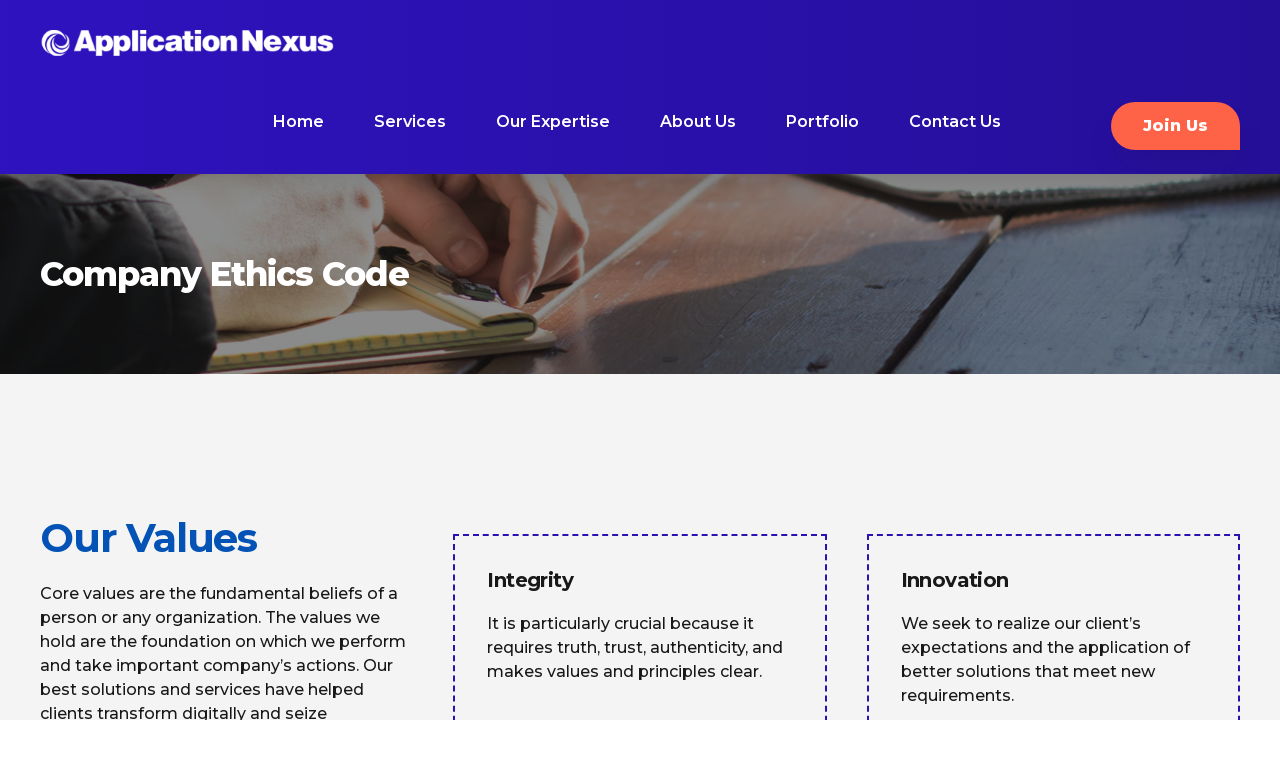

--- FILE ---
content_type: text/html; charset=UTF-8
request_url: https://www.applicationnexus.com/company-ethics-code/
body_size: 49735
content:
<!DOCTYPE html>
<html lang="en-US" data-bt-theme="Codiqa Child 1.1.3">

<head>

			<meta charset="UTF-8">
		<meta name="viewport" content="width=device-width, initial-scale=1, maximum-scale=1, user-scalable=no">
		<meta name="mobile-web-app-capable" content="yes">
		<meta name="apple-mobile-web-app-capable" content="yes">
	<meta name='robots' content='index, follow, max-image-preview:large, max-snippet:-1, max-video-preview:-1' />
	<style>img:is([sizes="auto" i], [sizes^="auto," i]) { contain-intrinsic-size: 3000px 1500px }</style>
	
	<!-- This site is optimized with the Yoast SEO plugin v25.7 - https://yoast.com/wordpress/plugins/seo/ -->
	<title>Company Ethics Code - Application Nexus</title>
	<link rel="canonical" href="https://www.applicationnexus.com/company-ethics-code/" />
	<meta property="og:locale" content="en_US" />
	<meta property="og:type" content="article" />
	<meta property="og:title" content="Company Ethics Code - Application Nexus" />
	<meta property="og:url" content="https://www.applicationnexus.com/company-ethics-code/" />
	<meta property="og:site_name" content="Application Nexus" />
	<meta property="article:publisher" content="https://www.facebook.com/applicationnexus/" />
	<meta property="article:modified_time" content="2020-09-16T06:24:33+00:00" />
	<meta name="twitter:card" content="summary_large_image" />
	<meta name="twitter:site" content="@nexustalk" />
	<meta name="twitter:label1" content="Est. reading time" />
	<meta name="twitter:data1" content="45 minutes" />
	<!-- / Yoast SEO plugin. -->


<link rel='dns-prefetch' href='//www.googletagmanager.com' />
<link rel='dns-prefetch' href='//fonts.googleapis.com' />
<link rel="alternate" type="application/rss+xml" title="Application Nexus &raquo; Feed" href="https://www.applicationnexus.com/feed/" />
<link rel="alternate" type="application/rss+xml" title="Application Nexus &raquo; Comments Feed" href="https://www.applicationnexus.com/comments/feed/" />
<script type="text/javascript">
/* <![CDATA[ */
window._wpemojiSettings = {"baseUrl":"https:\/\/s.w.org\/images\/core\/emoji\/16.0.1\/72x72\/","ext":".png","svgUrl":"https:\/\/s.w.org\/images\/core\/emoji\/16.0.1\/svg\/","svgExt":".svg","source":{"concatemoji":"https:\/\/www.applicationnexus.com\/wp-includes\/js\/wp-emoji-release.min.js?ver=6.8.3"}};
/*! This file is auto-generated */
!function(s,n){var o,i,e;function c(e){try{var t={supportTests:e,timestamp:(new Date).valueOf()};sessionStorage.setItem(o,JSON.stringify(t))}catch(e){}}function p(e,t,n){e.clearRect(0,0,e.canvas.width,e.canvas.height),e.fillText(t,0,0);var t=new Uint32Array(e.getImageData(0,0,e.canvas.width,e.canvas.height).data),a=(e.clearRect(0,0,e.canvas.width,e.canvas.height),e.fillText(n,0,0),new Uint32Array(e.getImageData(0,0,e.canvas.width,e.canvas.height).data));return t.every(function(e,t){return e===a[t]})}function u(e,t){e.clearRect(0,0,e.canvas.width,e.canvas.height),e.fillText(t,0,0);for(var n=e.getImageData(16,16,1,1),a=0;a<n.data.length;a++)if(0!==n.data[a])return!1;return!0}function f(e,t,n,a){switch(t){case"flag":return n(e,"\ud83c\udff3\ufe0f\u200d\u26a7\ufe0f","\ud83c\udff3\ufe0f\u200b\u26a7\ufe0f")?!1:!n(e,"\ud83c\udde8\ud83c\uddf6","\ud83c\udde8\u200b\ud83c\uddf6")&&!n(e,"\ud83c\udff4\udb40\udc67\udb40\udc62\udb40\udc65\udb40\udc6e\udb40\udc67\udb40\udc7f","\ud83c\udff4\u200b\udb40\udc67\u200b\udb40\udc62\u200b\udb40\udc65\u200b\udb40\udc6e\u200b\udb40\udc67\u200b\udb40\udc7f");case"emoji":return!a(e,"\ud83e\udedf")}return!1}function g(e,t,n,a){var r="undefined"!=typeof WorkerGlobalScope&&self instanceof WorkerGlobalScope?new OffscreenCanvas(300,150):s.createElement("canvas"),o=r.getContext("2d",{willReadFrequently:!0}),i=(o.textBaseline="top",o.font="600 32px Arial",{});return e.forEach(function(e){i[e]=t(o,e,n,a)}),i}function t(e){var t=s.createElement("script");t.src=e,t.defer=!0,s.head.appendChild(t)}"undefined"!=typeof Promise&&(o="wpEmojiSettingsSupports",i=["flag","emoji"],n.supports={everything:!0,everythingExceptFlag:!0},e=new Promise(function(e){s.addEventListener("DOMContentLoaded",e,{once:!0})}),new Promise(function(t){var n=function(){try{var e=JSON.parse(sessionStorage.getItem(o));if("object"==typeof e&&"number"==typeof e.timestamp&&(new Date).valueOf()<e.timestamp+604800&&"object"==typeof e.supportTests)return e.supportTests}catch(e){}return null}();if(!n){if("undefined"!=typeof Worker&&"undefined"!=typeof OffscreenCanvas&&"undefined"!=typeof URL&&URL.createObjectURL&&"undefined"!=typeof Blob)try{var e="postMessage("+g.toString()+"("+[JSON.stringify(i),f.toString(),p.toString(),u.toString()].join(",")+"));",a=new Blob([e],{type:"text/javascript"}),r=new Worker(URL.createObjectURL(a),{name:"wpTestEmojiSupports"});return void(r.onmessage=function(e){c(n=e.data),r.terminate(),t(n)})}catch(e){}c(n=g(i,f,p,u))}t(n)}).then(function(e){for(var t in e)n.supports[t]=e[t],n.supports.everything=n.supports.everything&&n.supports[t],"flag"!==t&&(n.supports.everythingExceptFlag=n.supports.everythingExceptFlag&&n.supports[t]);n.supports.everythingExceptFlag=n.supports.everythingExceptFlag&&!n.supports.flag,n.DOMReady=!1,n.readyCallback=function(){n.DOMReady=!0}}).then(function(){return e}).then(function(){var e;n.supports.everything||(n.readyCallback(),(e=n.source||{}).concatemoji?t(e.concatemoji):e.wpemoji&&e.twemoji&&(t(e.twemoji),t(e.wpemoji)))}))}((window,document),window._wpemojiSettings);
/* ]]> */
</script>
<style id='wp-emoji-styles-inline-css' type='text/css'>

	img.wp-smiley, img.emoji {
		display: inline !important;
		border: none !important;
		box-shadow: none !important;
		height: 1em !important;
		width: 1em !important;
		margin: 0 0.07em !important;
		vertical-align: -0.1em !important;
		background: none !important;
		padding: 0 !important;
	}
</style>
<link rel='stylesheet' id='wp-block-library-css' href='https://www.applicationnexus.com/wp-includes/css/dist/block-library/style.min.css?ver=6.8.3' type='text/css' media='all' />
<style id='classic-theme-styles-inline-css' type='text/css'>
/*! This file is auto-generated */
.wp-block-button__link{color:#fff;background-color:#32373c;border-radius:9999px;box-shadow:none;text-decoration:none;padding:calc(.667em + 2px) calc(1.333em + 2px);font-size:1.125em}.wp-block-file__button{background:#32373c;color:#fff;text-decoration:none}
</style>
<style id='powerfolio-portfolio-block-style-inline-css' type='text/css'>
.wp-block-create-block-my-first-block{background-color:#21759b;color:#fff;padding:2px}

</style>
<style id='powerfolio-image-gallery-block-style-inline-css' type='text/css'>
.wp-block-create-block-my-first-block{background-color:#21759b;color:#fff;padding:2px}

</style>
<style id='global-styles-inline-css' type='text/css'>
:root{--wp--preset--aspect-ratio--square: 1;--wp--preset--aspect-ratio--4-3: 4/3;--wp--preset--aspect-ratio--3-4: 3/4;--wp--preset--aspect-ratio--3-2: 3/2;--wp--preset--aspect-ratio--2-3: 2/3;--wp--preset--aspect-ratio--16-9: 16/9;--wp--preset--aspect-ratio--9-16: 9/16;--wp--preset--color--black: #000000;--wp--preset--color--cyan-bluish-gray: #abb8c3;--wp--preset--color--white: #ffffff;--wp--preset--color--pale-pink: #f78da7;--wp--preset--color--vivid-red: #cf2e2e;--wp--preset--color--luminous-vivid-orange: #ff6900;--wp--preset--color--luminous-vivid-amber: #fcb900;--wp--preset--color--light-green-cyan: #7bdcb5;--wp--preset--color--vivid-green-cyan: #00d084;--wp--preset--color--pale-cyan-blue: #8ed1fc;--wp--preset--color--vivid-cyan-blue: #0693e3;--wp--preset--color--vivid-purple: #9b51e0;--wp--preset--gradient--vivid-cyan-blue-to-vivid-purple: linear-gradient(135deg,rgba(6,147,227,1) 0%,rgb(155,81,224) 100%);--wp--preset--gradient--light-green-cyan-to-vivid-green-cyan: linear-gradient(135deg,rgb(122,220,180) 0%,rgb(0,208,130) 100%);--wp--preset--gradient--luminous-vivid-amber-to-luminous-vivid-orange: linear-gradient(135deg,rgba(252,185,0,1) 0%,rgba(255,105,0,1) 100%);--wp--preset--gradient--luminous-vivid-orange-to-vivid-red: linear-gradient(135deg,rgba(255,105,0,1) 0%,rgb(207,46,46) 100%);--wp--preset--gradient--very-light-gray-to-cyan-bluish-gray: linear-gradient(135deg,rgb(238,238,238) 0%,rgb(169,184,195) 100%);--wp--preset--gradient--cool-to-warm-spectrum: linear-gradient(135deg,rgb(74,234,220) 0%,rgb(151,120,209) 20%,rgb(207,42,186) 40%,rgb(238,44,130) 60%,rgb(251,105,98) 80%,rgb(254,248,76) 100%);--wp--preset--gradient--blush-light-purple: linear-gradient(135deg,rgb(255,206,236) 0%,rgb(152,150,240) 100%);--wp--preset--gradient--blush-bordeaux: linear-gradient(135deg,rgb(254,205,165) 0%,rgb(254,45,45) 50%,rgb(107,0,62) 100%);--wp--preset--gradient--luminous-dusk: linear-gradient(135deg,rgb(255,203,112) 0%,rgb(199,81,192) 50%,rgb(65,88,208) 100%);--wp--preset--gradient--pale-ocean: linear-gradient(135deg,rgb(255,245,203) 0%,rgb(182,227,212) 50%,rgb(51,167,181) 100%);--wp--preset--gradient--electric-grass: linear-gradient(135deg,rgb(202,248,128) 0%,rgb(113,206,126) 100%);--wp--preset--gradient--midnight: linear-gradient(135deg,rgb(2,3,129) 0%,rgb(40,116,252) 100%);--wp--preset--font-size--small: 13px;--wp--preset--font-size--medium: 20px;--wp--preset--font-size--large: 36px;--wp--preset--font-size--x-large: 42px;--wp--preset--spacing--20: 0.44rem;--wp--preset--spacing--30: 0.67rem;--wp--preset--spacing--40: 1rem;--wp--preset--spacing--50: 1.5rem;--wp--preset--spacing--60: 2.25rem;--wp--preset--spacing--70: 3.38rem;--wp--preset--spacing--80: 5.06rem;--wp--preset--shadow--natural: 6px 6px 9px rgba(0, 0, 0, 0.2);--wp--preset--shadow--deep: 12px 12px 50px rgba(0, 0, 0, 0.4);--wp--preset--shadow--sharp: 6px 6px 0px rgba(0, 0, 0, 0.2);--wp--preset--shadow--outlined: 6px 6px 0px -3px rgba(255, 255, 255, 1), 6px 6px rgba(0, 0, 0, 1);--wp--preset--shadow--crisp: 6px 6px 0px rgba(0, 0, 0, 1);}:where(.is-layout-flex){gap: 0.5em;}:where(.is-layout-grid){gap: 0.5em;}body .is-layout-flex{display: flex;}.is-layout-flex{flex-wrap: wrap;align-items: center;}.is-layout-flex > :is(*, div){margin: 0;}body .is-layout-grid{display: grid;}.is-layout-grid > :is(*, div){margin: 0;}:where(.wp-block-columns.is-layout-flex){gap: 2em;}:where(.wp-block-columns.is-layout-grid){gap: 2em;}:where(.wp-block-post-template.is-layout-flex){gap: 1.25em;}:where(.wp-block-post-template.is-layout-grid){gap: 1.25em;}.has-black-color{color: var(--wp--preset--color--black) !important;}.has-cyan-bluish-gray-color{color: var(--wp--preset--color--cyan-bluish-gray) !important;}.has-white-color{color: var(--wp--preset--color--white) !important;}.has-pale-pink-color{color: var(--wp--preset--color--pale-pink) !important;}.has-vivid-red-color{color: var(--wp--preset--color--vivid-red) !important;}.has-luminous-vivid-orange-color{color: var(--wp--preset--color--luminous-vivid-orange) !important;}.has-luminous-vivid-amber-color{color: var(--wp--preset--color--luminous-vivid-amber) !important;}.has-light-green-cyan-color{color: var(--wp--preset--color--light-green-cyan) !important;}.has-vivid-green-cyan-color{color: var(--wp--preset--color--vivid-green-cyan) !important;}.has-pale-cyan-blue-color{color: var(--wp--preset--color--pale-cyan-blue) !important;}.has-vivid-cyan-blue-color{color: var(--wp--preset--color--vivid-cyan-blue) !important;}.has-vivid-purple-color{color: var(--wp--preset--color--vivid-purple) !important;}.has-black-background-color{background-color: var(--wp--preset--color--black) !important;}.has-cyan-bluish-gray-background-color{background-color: var(--wp--preset--color--cyan-bluish-gray) !important;}.has-white-background-color{background-color: var(--wp--preset--color--white) !important;}.has-pale-pink-background-color{background-color: var(--wp--preset--color--pale-pink) !important;}.has-vivid-red-background-color{background-color: var(--wp--preset--color--vivid-red) !important;}.has-luminous-vivid-orange-background-color{background-color: var(--wp--preset--color--luminous-vivid-orange) !important;}.has-luminous-vivid-amber-background-color{background-color: var(--wp--preset--color--luminous-vivid-amber) !important;}.has-light-green-cyan-background-color{background-color: var(--wp--preset--color--light-green-cyan) !important;}.has-vivid-green-cyan-background-color{background-color: var(--wp--preset--color--vivid-green-cyan) !important;}.has-pale-cyan-blue-background-color{background-color: var(--wp--preset--color--pale-cyan-blue) !important;}.has-vivid-cyan-blue-background-color{background-color: var(--wp--preset--color--vivid-cyan-blue) !important;}.has-vivid-purple-background-color{background-color: var(--wp--preset--color--vivid-purple) !important;}.has-black-border-color{border-color: var(--wp--preset--color--black) !important;}.has-cyan-bluish-gray-border-color{border-color: var(--wp--preset--color--cyan-bluish-gray) !important;}.has-white-border-color{border-color: var(--wp--preset--color--white) !important;}.has-pale-pink-border-color{border-color: var(--wp--preset--color--pale-pink) !important;}.has-vivid-red-border-color{border-color: var(--wp--preset--color--vivid-red) !important;}.has-luminous-vivid-orange-border-color{border-color: var(--wp--preset--color--luminous-vivid-orange) !important;}.has-luminous-vivid-amber-border-color{border-color: var(--wp--preset--color--luminous-vivid-amber) !important;}.has-light-green-cyan-border-color{border-color: var(--wp--preset--color--light-green-cyan) !important;}.has-vivid-green-cyan-border-color{border-color: var(--wp--preset--color--vivid-green-cyan) !important;}.has-pale-cyan-blue-border-color{border-color: var(--wp--preset--color--pale-cyan-blue) !important;}.has-vivid-cyan-blue-border-color{border-color: var(--wp--preset--color--vivid-cyan-blue) !important;}.has-vivid-purple-border-color{border-color: var(--wp--preset--color--vivid-purple) !important;}.has-vivid-cyan-blue-to-vivid-purple-gradient-background{background: var(--wp--preset--gradient--vivid-cyan-blue-to-vivid-purple) !important;}.has-light-green-cyan-to-vivid-green-cyan-gradient-background{background: var(--wp--preset--gradient--light-green-cyan-to-vivid-green-cyan) !important;}.has-luminous-vivid-amber-to-luminous-vivid-orange-gradient-background{background: var(--wp--preset--gradient--luminous-vivid-amber-to-luminous-vivid-orange) !important;}.has-luminous-vivid-orange-to-vivid-red-gradient-background{background: var(--wp--preset--gradient--luminous-vivid-orange-to-vivid-red) !important;}.has-very-light-gray-to-cyan-bluish-gray-gradient-background{background: var(--wp--preset--gradient--very-light-gray-to-cyan-bluish-gray) !important;}.has-cool-to-warm-spectrum-gradient-background{background: var(--wp--preset--gradient--cool-to-warm-spectrum) !important;}.has-blush-light-purple-gradient-background{background: var(--wp--preset--gradient--blush-light-purple) !important;}.has-blush-bordeaux-gradient-background{background: var(--wp--preset--gradient--blush-bordeaux) !important;}.has-luminous-dusk-gradient-background{background: var(--wp--preset--gradient--luminous-dusk) !important;}.has-pale-ocean-gradient-background{background: var(--wp--preset--gradient--pale-ocean) !important;}.has-electric-grass-gradient-background{background: var(--wp--preset--gradient--electric-grass) !important;}.has-midnight-gradient-background{background: var(--wp--preset--gradient--midnight) !important;}.has-small-font-size{font-size: var(--wp--preset--font-size--small) !important;}.has-medium-font-size{font-size: var(--wp--preset--font-size--medium) !important;}.has-large-font-size{font-size: var(--wp--preset--font-size--large) !important;}.has-x-large-font-size{font-size: var(--wp--preset--font-size--x-large) !important;}
:where(.wp-block-post-template.is-layout-flex){gap: 1.25em;}:where(.wp-block-post-template.is-layout-grid){gap: 1.25em;}
:where(.wp-block-columns.is-layout-flex){gap: 2em;}:where(.wp-block-columns.is-layout-grid){gap: 2em;}
:root :where(.wp-block-pullquote){font-size: 1.5em;line-height: 1.6;}
</style>
<link rel='stylesheet' id='bt_bb_content_elements-css' href='https://www.applicationnexus.com/wp-content/plugins/bold-page-builder/css/front_end/content_elements.crush.css?ver=5.4.4' type='text/css' media='all' />
<link rel='stylesheet' id='bt_bb_slick-css' href='https://www.applicationnexus.com/wp-content/plugins/bold-page-builder/slick/slick.css?ver=5.4.4' type='text/css' media='all' />
<link rel='stylesheet' id='contact-form-7-css' href='https://www.applicationnexus.com/wp-content/plugins/contact-form-7/includes/css/styles.css?ver=6.1.1' type='text/css' media='all' />
<link rel='stylesheet' id='codiqa-style-css' href='https://www.applicationnexus.com/wp-content/themes/codiqa/style.css?ver=6.8.3' type='text/css' media='all' />
<style id='codiqa-style-inline-css' type='text/css'>
select, input{font-family: "Open Sans",Arial,Helvetica,sans-serif;} input[type="file"]::-webkit-file-upload-button{ font-family: "Raleway",Arial,Helvetica,sans-serif; background: #2f13bf !important;} .fancy-select ul.options li:before{ -webkit-box-shadow: 0 0 0 2px #2f13bf inset; box-shadow: 0 0 0 2px #2f13bf inset;} .fancy-select ul.options li.selected:before{ background: #2f13bf;} .btContent a{color: #2f13bf;} a:hover{ color: #2f13bf;} .btText a{color: #2f13bf;} body{font-family: "Open Sans",Arial,Helvetica,sans-serif;} h1, h2, h3, h4, h5, h6{font-family: "Raleway",Arial,Helvetica,sans-serif;} blockquote{ font-family: "Raleway",Arial,Helvetica,sans-serif;} .bt_bb_plugin_active .btPostSingleItemStandard blockquote:after, .bt_bb_plugin_active .btPostSingleItemColumns blockquote:after{ background: #2f13bf;} .btContentHolder table thead th{ background-color: #2f13bf;} .btAccentDarkHeader .btPreloader .animation > div:first-child, .btLightAccentHeader .btPreloader .animation > div:first-child, .btTransparentLightHeader .btPreloader .animation > div:first-child{ background-color: #2f13bf;} .btPreloader .animation .preloaderLogo{height: 80px;} .btLoader > div, .btLoader > span{ color: #2f13bf;} .btErrorPage .bt_bb_column.bt_bb_align_center .bt_bb_headline_subheadline a{ background: #2f13bf; font-family: "Montserrat",Arial,Helvetica,sans-serif;} .mainHeader{ font-family: "Montserrat",Arial,Helvetica,sans-serif;} .mainHeader a:hover{color: #2f13bf;} .menuPort{font-family: "Montserrat",Arial,Helvetica,sans-serif;} .menuPort nav > ul > li > a{line-height: 80px;} .btTextLogo{font-family: "Raleway",Arial,Helvetica,sans-serif; line-height: 80px;} .btLogoArea .logo img{height: 80px;} .btStickyHeaderActive.btMenuHorizontal.btHideMenu .btHorizontalMenuTrigger .bt_bb_icon{margin: -webkit-calc(80px * .125) 0; margin: -moz-calc(80px * .125) 0; margin: calc(80px * .125) 0;} .btHorizontalMenuTrigger .bt_bb_icon{width: -webkit-calc(80px * .25); width: -moz-calc(80px * .25); width: calc(80px * .25); height: -webkit-calc(80px * .25); height: -moz-calc(80px * .25); height: calc(80px * .25); margin: -webkit-calc(80px * .375) 0; margin: -moz-calc(80px * .375) 0; margin: calc(80px * .375) 0;} .btTransparentDarkHeader .btHorizontalMenuTrigger:hover .bt_bb_icon:before, .btTransparentLightHeader .btHorizontalMenuTrigger:hover .bt_bb_icon:before, .btAccentLightHeader .btHorizontalMenuTrigger:hover .bt_bb_icon:before, .btAccentDarkHeader .btHorizontalMenuTrigger:hover .bt_bb_icon:before, .btLightDarkHeader .btHorizontalMenuTrigger:hover .bt_bb_icon:before, .btHasAltLogo.btStickyHeaderActive .btHorizontalMenuTrigger:hover .bt_bb_icon:before, .btAccentGradientHeader .btHorizontalMenuTrigger:hover .bt_bb_icon:before, .btTransparentDarkHeader .btHorizontalMenuTrigger:hover .bt_bb_icon:after, .btTransparentLightHeader .btHorizontalMenuTrigger:hover .bt_bb_icon:after, .btAccentLightHeader .btHorizontalMenuTrigger:hover .bt_bb_icon:after, .btAccentDarkHeader .btHorizontalMenuTrigger:hover .bt_bb_icon:after, .btLightDarkHeader .btHorizontalMenuTrigger:hover .bt_bb_icon:after, .btHasAltLogo.btStickyHeaderActive .btHorizontalMenuTrigger:hover .bt_bb_icon:after, .btAccentGradientHeader .btHorizontalMenuTrigger:hover .bt_bb_icon:after{border-top-color: #2f13bf;} .btTransparentDarkHeader .btHorizontalMenuTrigger:hover .bt_bb_icon .bt_bb_icon_holder:before, .btTransparentLightHeader .btHorizontalMenuTrigger:hover .bt_bb_icon .bt_bb_icon_holder:before, .btAccentLightHeader .btHorizontalMenuTrigger:hover .bt_bb_icon .bt_bb_icon_holder:before, .btAccentDarkHeader .btHorizontalMenuTrigger:hover .bt_bb_icon .bt_bb_icon_holder:before, .btLightDarkHeader .btHorizontalMenuTrigger:hover .bt_bb_icon .bt_bb_icon_holder:before, .btHasAltLogo.btStickyHeaderActive .btHorizontalMenuTrigger:hover .bt_bb_icon .bt_bb_icon_holder:before, .btAccentGradientHeader .btHorizontalMenuTrigger:hover .bt_bb_icon .bt_bb_icon_holder:before{border-top-color: #2f13bf;} .btMenuHorizontal .menuPort nav > ul > li > a:after{ -webkit-box-shadow: 0 0 0 2px #2f13bf inset; box-shadow: 0 0 0 2px #2f13bf inset;} .btMenuHorizontal .menuPort nav > ul > li.current-menu-ancestor > a:after, .btMenuHorizontal .menuPort nav > ul > li.current-menu-item > a:after{ background-color: #2f13bf;} .btMenuHorizontal .menuPort ul ul li a:hover{color: #2f13bf;} body.btMenuHorizontal .subToggler{ line-height: 80px;} .btMenuHorizontal .menuPort > nav > ul > li{padding: -webkit-calc(80px * .25) -webkit-calc(50px * .2) -webkit-calc(80px * .25) 0; padding: -moz-calc(80px * .25) -moz-calc(50px * .2) -moz-calc(80px * .25) 0; padding: calc(80px * .25) calc(50px * .2) calc(80px * .25) 0;} .btMenuHorizontal .menuPort > nav > ul > li > a{line-height: -webkit-calc(80px * .5); line-height: -moz-calc(80px * .5); line-height: calc(80px * .5);} .rtl.btMenuHorizontal .menuPort > nav > ul > li{padding: -webkit-calc(80px * .25) 0 -webkit-calc(80px * .25) -webkit-calc(50px * .2); padding: -moz-calc(80px * .25) 0 -moz-calc(80px * .25) -moz-calc(50px * .2); padding: calc(80px * .25) 0 calc(80px * .25) calc(50px * .2);} .btMenuHorizontal .menuPort > nav > ul > li > ul > li{font-family: "Montserrat",Arial,Helvetica,sans-serif;} .btMenuHorizontal .menuPort > nav > ul ul{ top: -webkit-calc(80px * .75); top: -moz-calc(80px * .75); top: calc(80px * .75);} .btMenuHorizontal .menuPort > nav > ul > li > ul li a:before{ -webkit-box-shadow: 0 0 0 2px #2f13bf inset; box-shadow: 0 0 0 2px #2f13bf inset;} .btMenuHorizontal.btMenuCenter .logo{ height: 80px;} .btMenuHorizontal.btMenuCenter .logo .btTextLogo{ height: 80px;} .btMenuHorizontal .topBarInMenu{ height: 80px;} .btAccentLightHeader .btBelowLogoArea, .btAccentLightHeader .topBar{background-color: #2f13bf;} .btAccentDarkHeader .btBelowLogoArea, .btAccentDarkHeader .topBar{background-color: #2f13bf;} .btAccentDarkHeader:not(.btMenuBelowLogo) .topBarInMenu .btIconWidget:hover{color: #2f13bf;} .btAccentTrasparentHeader .btBelowLogoArea, .btAccentTrasparentHeader .topBar{background-color: #2f13bf;} .btAccentTrasparentHeader .btBelowLogoArea a:hover, .btAccentTrasparentHeader .topBar a:hover{color: #ff6347 !important;} .btAccentTrasparentHeader .btMenuHorizontal .menuPort ul ul li a:hover{color: #ff6347;} .btLightAccentHeader .btLogoArea, .btLightAccentHeader .btVerticalHeaderTop{background-color: #2f13bf;} .btLightAccentHeader.btMenuHorizontal.btBelowMenu .mainHeader .btLogoArea{background-color: #2f13bf;} .btAccentGradientHeader .btBelowLogoArea, .btAccentGradientHeader .topBar{background-color: #2f13bf;} .btAccentGradientHeader.btMenuVertical .btVerticalMenuTrigger .bt_bb_icon{color: #2f13bf;} .btAlternateGradientHeader .btBelowLogoArea, .btAlternateGradientHeader .topBar{background-color: #ff6347;} .btAlternateGradientHeader.btMenuBelowLogo .menuPort nav > ul > li.current-menu-ancestor > a:after, .btAlternateGradientHeader.btMenuBelowLogo .menuPort nav > ul > li.current-menu-item > a:after{background-color: #2f13bf;} .btAlternateGradientHeader.btMenuBelowLogo .topBarInMenu .btIconWidget.btAccentIconWidget .btIconWidgetIcon{color: #2f13bf;} .btAlternateGradientHeader.btMenuBelowLogo .topBarInMenu .btIconWidget:hover{color: #2f13bf;} .btAlternateGradientHeader.btMenuBelowLogo .topBarInMenu .widget_shopping_cart_content:hover .btCartWidgetIcon:hover{color: #2f13bf;} .btAlternateGradientHeader .topBar .btIconWidget.btAccentIconWidget .btIconWidgetIcon{color: #2f13bf;} .btAlternateGradientHeader .topBar .btIconWidget:hover{color: #2f13bf;} .btAlternateGradientHeader .topBar .btIconWidget .widget_shopping_cart_content:hover .btCartWidgetIcon:hover{color: #2f13bf;} .btAlternateGradientHeader.btMenuVertical .btVerticalMenuTrigger .bt_bb_icon{color: #ff6347;} .btLightAlternateHeader .btLogoArea, .btLightAlternateHeader .btVerticalHeaderTop{background-color: #ff6347;} .btLightAlternateHeader:not(.btMenuBelowLogo) .topBarInMenu .btIconWidget.btAccentIconWidget .btIconWidgetIcon{color: #2f13bf;} .btLightAlternateHeader:not(.btMenuBelowLogo) .topBarInMenu .btIconWidget:hover{color: #2f13bf;} .btLightAlternateHeader:not(.btMenuBelowLogo) .topBarInMenu .widget_shopping_cart_content:hover .btCartWidgetIcon:hover{color: #2f13bf;} .btLightAlternateHeader.btMenuBelowLogo .topBarInLogoArea .btIconWidget.btAccentIconWidget .btIconWidgetIcon{color: #2f13bf;} .btLightAlternateHeader.btMenuBelowLogo .topBarInLogoArea .btIconWidget:hover{color: #2f13bf;} .btLightAlternateHeader.btMenuBelowLogo .topBarInLogoArea .btIconWidget:hover .btIconWidgetText{color: #2f13bf;} .btLightAlternateHeader.btMenuBelowLogo .topBarInLogoArea .widget_shopping_cart_content:hover .btCartWidgetIcon:hover{color: #2f13bf;} .btLightAlternateHeader .mainHeader .btTextLogo:hover{color: #2f13bf;} .btLightAlternateHeader.btMenuHorizontal.btBelowMenu .mainHeader .btLogoArea{background-color: #ff6347;} .btStickyHeaderActive.btMenuHorizontal .mainHeader .btLogoArea .logo img{height: -webkit-calc(80px*0.5); height: -moz-calc(80px*0.5); height: calc(80px*0.5);} .btStickyHeaderActive.btMenuHorizontal .mainHeader .btLogoArea .btTextLogo{ line-height: -webkit-calc(80px*0.5); line-height: -moz-calc(80px*0.5); line-height: calc(80px*0.5);} .btStickyHeaderActive.btMenuHorizontal .mainHeader .btLogoArea .menuPort nav > ul > li > a, .btStickyHeaderActive.btMenuHorizontal .mainHeader .btLogoArea .menuPort nav > ul > li > .subToggler{line-height: -webkit-calc(80px*0.5); line-height: -moz-calc(80px*0.5); line-height: calc(80px*0.5);} .btStickyHeaderActive.btMenuHorizontal .mainHeader .btLogoArea .topBarInMenu{height: -webkit-calc(80px*0.5); height: -moz-calc(80px*0.5); height: calc(80px*0.5);} .btStickyHeaderActive.btMenuBelowLogo.btMenuBelowLogoShowArea.btMenuHorizontal .mainHeader .btLogoArea .topBarInLogoArea{height: -webkit-calc(80px*0.5); height: -moz-calc(80px*0.5); height: calc(80px*0.5);} .btTransparentDarkHeader .btVerticalMenuTrigger:hover .bt_bb_icon:before, .btTransparentLightHeader .btVerticalMenuTrigger:hover .bt_bb_icon:before, .btAccentLightHeader .btVerticalMenuTrigger:hover .bt_bb_icon:before, .btAccentDarkHeader .btVerticalMenuTrigger:hover .bt_bb_icon:before, .btLightDarkHeader .btVerticalMenuTrigger:hover .bt_bb_icon:before, .btHasAltLogo.btStickyHeaderActive .btVerticalMenuTrigger:hover .bt_bb_icon:before, .btTransparentDarkHeader .btVerticalMenuTrigger:hover .bt_bb_icon:after, .btTransparentLightHeader .btVerticalMenuTrigger:hover .bt_bb_icon:after, .btAccentLightHeader .btVerticalMenuTrigger:hover .bt_bb_icon:after, .btAccentDarkHeader .btVerticalMenuTrigger:hover .bt_bb_icon:after, .btLightDarkHeader .btVerticalMenuTrigger:hover .bt_bb_icon:after, .btHasAltLogo.btStickyHeaderActive .btVerticalMenuTrigger:hover .bt_bb_icon:after{border-top-color: #2f13bf;} .btTransparentDarkHeader .btVerticalMenuTrigger:hover .bt_bb_icon .bt_bb_icon_holder:before, .btTransparentLightHeader .btVerticalMenuTrigger:hover .bt_bb_icon .bt_bb_icon_holder:before, .btAccentLightHeader .btVerticalMenuTrigger:hover .bt_bb_icon .bt_bb_icon_holder:before, .btAccentDarkHeader .btVerticalMenuTrigger:hover .bt_bb_icon .bt_bb_icon_holder:before, .btLightDarkHeader .btVerticalMenuTrigger:hover .bt_bb_icon .bt_bb_icon_holder:before, .btHasAltLogo.btStickyHeaderActive .btVerticalMenuTrigger:hover .bt_bb_icon .bt_bb_icon_holder:before{border-top-color: #2f13bf;} .btMenuVertical .mainHeader .btCloseVertical:before:hover{color: #2f13bf;} .btMenuHorizontal .topBarInLogoArea{ height: 80px;} .btMenuHorizontal .topBarInLogoArea .topBarInLogoAreaCell{border: 0 solid #2f13bf;} .btMenuVertical .mainHeader .btCloseVertical:before:hover{color: #2f13bf;} .btMenuVertical .mainHeader nav > ul > li.current-menu-ancestor > a, .btMenuVertical .mainHeader nav > ul > li.current-menu-item > a{background: #2f13bf;} .btMenuVertical .mainHeader .topBarInLogoArea .btIconWidget.btWidgetWithText .btIconWidgetContent .btIconWidgetTitle, .btMenuVertical .mainHeader .topBarInLogoArea .btIconWidget.btWidgetWithText .btIconWidgetContent .btIconWidgetText{ font-family: "Montserrat",Arial,Helvetica,sans-serif;} .btSiteFooter .bt_bb_custom_menu li.bt_bb_back_to_top:before{ color: #2f13bf;} .btSiteFooter .bt_bb_custom_menu li.bt_bb_back_to_top_alternate_arrow:before{color: #ff6347;} .btSiteFooterCopyMenu{font-family: "Open Sans",Arial,Helvetica,sans-serif;} .btDarkSkin .btSiteFooterCopyMenu{background: #2f13bf;} .btSiteFooterCopyMenu .port > div .btFooterCopy{font-family: "Montserrat",Arial,Helvetica,sans-serif;} .btSiteFooterCopyMenu .port > div .btFooterMenu ul{ font-family: "Montserrat",Arial,Helvetica,sans-serif;} .btSiteFooterCopyMenu .port > div .btFooterMenu ul li a:before{ -webkit-box-shadow: 0 0 0 2px #2f13bf inset; box-shadow: 0 0 0 2px #2f13bf inset;} .btDarkSkin .btSiteFooter .port:before, .btLightSkin .btDarkSkin .btSiteFooter .port:before, .btDarkSkin.btLightSkin .btDarkSkin .btSiteFooter .port:before{background-color: #2f13bf;} .btContent .btArticleHeadline .bt_bb_headline a:hover{color: #2f13bf;} .btPostSingleItemStandard .btArticleShareEtc > div.btReadMoreColumn .bt_bb_button a{background: #2f13bf; font-family: "Montserrat",Arial,Helvetica,sans-serif !important;} .btPostSingleItemStandard .btArticleShareEtc .btTags ul a:hover{background: #2f13bf;} .btArticleSuperMeta dl{ font-family: "Raleway",Arial,Helvetica,sans-serif;} .btAboutAuthor{ border: 2px solid #2f13bf;} .btMediaBox.btQuote:before, .btMediaBox.btLink:before{ background: -webkit-linear-gradient(45deg,#2f13bf,#ff6347); background: -moz-linear-gradient(45deg,#2f13bf,#ff6347); background: linear-gradient(45deg,#2f13bf,#ff6347);} .btMediaBox.btQuote p, .btMediaBox.btLink p{ font-family: "Raleway",Arial,Helvetica,sans-serif;} .btMediaBox.btQuote p:before{font-family: "Raleway",Arial,Helvetica,sans-serif;} .articleSideGutter .asgItem.title .btArticleAuthor{font-family: "Raleway",Arial,Helvetica,sans-serif;} .sticky.btArticleListItem .btArticleHeadline h1 .bt_bb_headline_content span a:after, .sticky.btArticleListItem .btArticleHeadline h2 .bt_bb_headline_content span a:after, .sticky.btArticleListItem .btArticleHeadline h3 .bt_bb_headline_content span a:after, .sticky.btArticleListItem .btArticleHeadline h4 .bt_bb_headline_content span a:after, .sticky.btArticleListItem .btArticleHeadline h5 .bt_bb_headline_content span a:after, .sticky.btArticleListItem .btArticleHeadline h6 .bt_bb_headline_content span a:after, .sticky.btArticleListItem .btArticleHeadline h7 .bt_bb_headline_content span a:after, .sticky.btArticleListItem .btArticleHeadline h8 .bt_bb_headline_content span a:after{ color: #2f13bf;} .btPostSingleItemColumns .btTags ul a:hover{background: #2f13bf;} .post-password-form p:first-child{font-family: Raleway,Arial,Helvetica,sans-serif;} .post-password-form p:nth-child(2) input[type="submit"]{ background-color: #2f13bf; font-family: "Montserrat",Arial,Helvetica,sans-serif;} .post-password-form p:nth-child(2) input[type="submit"]:hover{-webkit-box-shadow: 0 -3px 0 0 rgba(34,34,34,.1) inset,0 0 0 2.5em #2f13bf inset,0 2px 10px rgba(0,0,0,.2); box-shadow: 0 -3px 0 0 rgba(34,34,34,.1) inset,0 0 0 2.5em #2f13bf inset,0 2px 10px rgba(0,0,0,.2);} .btPagination{font-family: "Raleway",Arial,Helvetica,sans-serif;} .btPagination .paging a{ font-family: "Raleway",Arial,Helvetica,sans-serif;} .btPagination .paging a:after{ background: #2f13bf;} .btPrevNextNav .btPrevNext .btPrevNextImage:before{ background: #2f13bf;} .btPrevNextNav .btPrevNext .btPrevNextItem .btPrevNextTitle{font-family: "Raleway",Arial,Helvetica,sans-serif;} .btPrevNextNav .btPrevNext .btPrevNextItem .btPrevNextDir{ font-family: "Open Sans",Arial,Helvetica,sans-serif;} .btPrevNextNav .btPrevNext:hover .btPrevNextTitle{color: #2f13bf;} .btLinkPages{font-family: "Raleway",Arial,Helvetica,sans-serif;} .btLinkPages ul{ font-family: "Montserrat",Arial,Helvetica,sans-serif;} .btLinkPages ul a{ background: #2f13bf;} .btLinkPages ul a:hover{ background: #ff6347;} .btContent .btArticleAuthor a:hover, .btContent .btArticleComments:hover{color: #2f13bf;} .btArticleDate:before, .btArticleAuthor:before, .btArticleComments:before, .btArticleCategories:before{ color: #2f13bf;} .btArticleComments:before{ color: #2f13bf;} .bt-comments-box ul.comments li.pingback p a:not(.comment-edit-link){font-family: "Raleway",Arial,Helvetica,sans-serif;} .bt-comments-box ul.comments li.pingback p a:not(.comment-edit-link):hover{color: #2f13bf;} .bt-comments-box ul.comments li.pingback p .edit-link{ font-family: "Montserrat",Arial,Helvetica,sans-serif;} .bt-comments-box ul.comments li.pingback p .edit-link a:before{ color: #2f13bf;} .bt-comments-box .vcard h1.author a:hover, .bt-comments-box .vcard h2.author a:hover, .bt-comments-box .vcard h3.author a:hover, .bt-comments-box .vcard h4.author a:hover, .bt-comments-box .vcard h5.author a:hover, .bt-comments-box .vcard h6.author a:hover, .bt-comments-box .vcard h7.author a:hover, .bt-comments-box .vcard h8.author a:hover{color: #2f13bf;} .bt-comments-box .vcard .posted{ font-family: "Montserrat",Arial,Helvetica,sans-serif;} .bt-comments-box .vcard .posted:before{ color: #2f13bf;} .bt-comments-box .commentTxt p.edit-link, .bt-comments-box .commentTxt p.reply{ font-family: "Montserrat",Arial,Helvetica,sans-serif;} .bt-comments-box .commentTxt p.edit-link a:before, .bt-comments-box .commentTxt p.reply a:before{ color: #2f13bf;} .bt-comments-box .comment-form input[type="checkbox"]:before{ background: #2f13bf;} .bt-comments-box .comment-navigation{ font-family: "Montserrat",Arial,Helvetica,sans-serif;} .bt-comments-box .comment-navigation a:before, .bt-comments-box .comment-navigation a:after{ color: #2f13bf;} .comment-awaiting-moderation{color: #2f13bf;} .comment-reply-title small{ font-family: "Montserrat",Arial,Helvetica,sans-serif;} .comment-reply-title small a#cancel-comment-reply-link:before{ color: #2f13bf;} .btCommentSubmit{ background: #2f13bf; font-family: "Montserrat",Arial,Helvetica,sans-serif;} @media (max-width: 520px){.bt-comments-box ul.comments ul.children li.comment article:after{ background: #2f13bf;} }.no-comments{ font-family: "Raleway",Arial,Helvetica,sans-serif;} body:not(.btNoDashInSidebar) .btBox > h4:after, body:not(.btNoDashInSidebar) .btCustomMenu > h4:after, body:not(.btNoDashInSidebar) .btTopBox > h4:after{ background: #2f13bf;} .btBox > ul, .btBox > .menu-all-pages-container > ul, .btCustomMenu > ul, .btCustomMenu > .menu-all-pages-container > ul, .btTopBox > ul, .btTopBox > .menu-all-pages-container > ul{font-family: "Montserrat",Arial,Helvetica,sans-serif;} .btBox ul li a:before, .btCustomMenu ul li a:before, .btTopBox ul li a:before{ -webkit-box-shadow: 0 0 0 2px #2f13bf inset; box-shadow: 0 0 0 2px #2f13bf inset;} .btBox ul li.current-menu-item > a, .btCustomMenu ul li.current-menu-item > a, .btTopBox ul li.current-menu-item > a{color: #2f13bf;} .widget_calendar table{ font-family: "Raleway",Arial,Helvetica,sans-serif;} .widget_calendar table caption{background: #2f13bf; background: #2f13bf;} .widget_calendar table tfoot{ background: #ff6347;} .widget_calendar table tbody tr td#today{color: #2f13bf;} .widget_recent_comments li{font-family: "Open Sans",Arial,Helvetica,sans-serif;} .widget_recent_comments li > a{font-family: "Raleway",Arial,Helvetica,sans-serif;} .widget_recent_comments li > a:hover{border-bottom: 2px solid #2f13bf; color: #2f13bf;} .widget_recent_comments .comment-author-link a:after{ color: #2f13bf;} .widget_rss li a.rsswidget{font-family: "Raleway";} .widget_rss li .rss-date{font-family: Open Sans,Arial,Helvetica,sans-serif;} .widget_rss li .rss-date:before{ color: #2f13bf;} .widget_rss li .rssSummary{font-family: "Open Sans",Arial,Helvetica,sans-serif;} .widget_rss li cite{ font-family: "Open Sans",Arial,Helvetica,sans-serif;} .widget_shopping_cart .total{ font-family: "Montserrat",Arial,Helvetica,sans-serif;} .widget_shopping_cart .widget_shopping_cart_content .mini_cart_item .ppRemove a.remove{ background-color: #2f13bf;} .widget_shopping_cart .widget_shopping_cart_content .mini_cart_item .ppRemove a.remove:hover{background: #ff6347;} .widget_shopping_cart .widget_shopping_cart_content .mini_cart_item .btImageTextWidget .bt_bb_headline_subheadline{ font-family: "Raleway",Arial,Helvetica,sans-serif;} .menuPort .widget_shopping_cart .widget_shopping_cart_content .btCartWidgetInnerContent li.empty, .topTools .widget_shopping_cart .widget_shopping_cart_content .btCartWidgetInnerContent li.empty, .topBarInLogoArea .widget_shopping_cart .widget_shopping_cart_content .btCartWidgetInnerContent li.empty{ font-family: "Montserrat",Arial,Helvetica,sans-serif;} .btMenuVertical .menuPort .widget_shopping_cart .widget_shopping_cart_content .btCartWidgetInnerContent .verticalMenuCartToggler:hover:after, .btMenuVertical .topTools .widget_shopping_cart .widget_shopping_cart_content .btCartWidgetInnerContent .verticalMenuCartToggler:hover:after, .btMenuVertical .topBarInLogoArea .widget_shopping_cart .widget_shopping_cart_content .btCartWidgetInnerContent .verticalMenuCartToggler:hover:after{color: #2f13bf;} .menuPort .widget_shopping_cart .widget_shopping_cart_content:hover .btCartWidgetIcon:hover, .topTools .widget_shopping_cart .widget_shopping_cart_content:hover .btCartWidgetIcon:hover, .topBarInLogoArea .widget_shopping_cart .widget_shopping_cart_content:hover .btCartWidgetIcon:hover{color: #2f13bf;} .btMenuHorizontal .topBarInMenu .widget_shopping_cart .widget_shopping_cart_content .btCartWidgetInnerContent{top: -webkit-calc((80px - 13px)/4 + 13px); top: -moz-calc((80px - 13px)/4 + 13px); top: calc((80px - 13px)/4 + 13px);} .widget_recent_reviews{font-family: "Raleway",Arial,Helvetica,sans-serif;} .widget_price_filter .price_slider_wrapper .ui-slider .ui-slider-handle{ background: #2f13bf;} .widget_price_filter .price_slider_amount .price_label{ font-family: Raleway,Arial,Helvetica,sans-serif;} .btBox .tagcloud a, .btTags ul a{ background: #2f13bf; font-family: "Montserrat",Arial,Helvetica,sans-serif;} .btBox .tagcloud a:hover, .btTags ul a:hover{background: #ff6347;} .topTools .btIconWidget:hover, .topBarInMenu .btIconWidget:hover{color: #2f13bf;} .btIconWidget.widget_bt_button_widget .bt_button_widget .bt_bb_button_text{ font-family: "Montserrat",Arial,Helvetica,sans-serif;} .btIconWidget.widget_bt_button_widget .bt_button_widget.bt_button_widget_accent{ background: #2f13bf;} .btIconWidget.widget_bt_button_widget .bt_button_widget.bt_button_widget_alternate{ background: #ff6347;} .btAccentIconWidget.btIconWidget .btIconWidgetIcon{color: #2f13bf;} a.btAccentIconWidget.btIconWidget:hover{color: #2f13bf;} .btSiteFooterWidgets .btSearch button, .btSiteFooterWidgets .btSearch input[type=submit], .btSidebar .btSearch button, .btSidebar .btSearch input[type=submit], .btSidebar .widget_product_search button, .btSidebar .widget_product_search input[type=submit]{ background: #2f13bf !important;} .btSiteFooterWidgets .btSearch button:hover, .btSiteFooterWidgets .btSearch input[type=submit]:hover, .btSidebar .btSearch button:hover, .btSidebar .btSearch input[type=submit]:hover, .btSidebar .widget_product_search button:hover, .btSidebar .widget_product_search input[type=submit]:hover{background: #ff6347 !important;} .btSearchInner.btFromTopBox .btSearchInnerClose .bt_bb_icon a.bt_bb_icon_holder{color: #2f13bf;} .btSearchInner.btFromTopBox .btSearchInnerClose .bt_bb_icon:hover a.bt_bb_icon_holder{color: #ff6347;} .btSearchInner.btFromTopBox input[type="text"]{ font-family: "Raleway",Arial,Helvetica,sans-serif;} .btSearchInner.btFromTopBox button{ background: #2f13bf;} .btSearchInner.btFromTopBox button:hover{background: #ff6347;} .btMenuHorizontal .topBarInMenu .widget_bt_divider_widget > span{height: -webkit-calc(80px * .5); height: -moz-calc(80px * .5); height: calc(80px * .5);} ::selection{background: #2f13bf;} .bt_bb_headline .bt_bb_headline_content b{ color: #2f13bf;} .bt_bb_headline .bt_bb_headline_content u{ color: #ff6347;} .bt_bb_headline .bt_bb_headline_content s b{background: -webkit-linear-gradient(left,#2f13bf,#ff6347); background: -moz-linear-gradient(left,#2f13bf,#ff6347); background: linear-gradient(to right,#2f13bf,#ff6347);} .bt_bb_headline .bt_bb_headline_content s u{background: -webkit-linear-gradient(left,#ff6347,#2f13bf); background: -moz-linear-gradient(left,#ff6347,#2f13bf); background: linear-gradient(to right,#ff6347,#2f13bf);} .btLightSkin .bt_bb_headline .bt_bb_headline_content s em{background: -webkit-linear-gradient(left,#181818,#2f13bf); background: -moz-linear-gradient(left,#181818,#2f13bf); background: linear-gradient(to right,#181818,#2f13bf);} .btDarkSkin .bt_bb_headline .bt_bb_headline_content s em{background: -webkit-linear-gradient(left,#fff,#2f13bf); background: -moz-linear-gradient(left,#fff,#2f13bf); background: linear-gradient(to right,#fff,#2f13bf);} .btLightSkin .bt_bb_headline .bt_bb_headline_content s i{background: -webkit-linear-gradient(left,#2f13bf,#181818); background: -moz-linear-gradient(left,#2f13bf,#181818); background: linear-gradient(to right,#2f13bf,#181818);} .btDarkSkin .bt_bb_headline .bt_bb_headline_content s i{background: -webkit-linear-gradient(left,#2f13bf,#fff); background: -moz-linear-gradient(left,#2f13bf,#fff); background: linear-gradient(to right,#2f13bf,#fff);} .bt_bb_dash_bottom.bt_bb_headline .bt_bb_headline_content:after, .bt_bb_dash_top_bottom.bt_bb_headline .bt_bb_headline_content:after{ background: #2f13bf;} .bt_bb_dash_top.bt_bb_headline .bt_bb_headline_content:before, .bt_bb_dash_top_bottom.bt_bb_headline .bt_bb_headline_content:before{ background: #2f13bf;} .bt_bb_headline.bt_bb_superheadline .bt_bb_headline_superheadline{font-family: "Open Sans",Arial,Helvetica,sans-serif;} .bt_bb_headline.bt_bb_subheadline .bt_bb_headline_subheadline{font-family: "Open Sans",Arial,Helvetica,sans-serif;} .bt_bb_section[class*="accent_alternate_gradient"]:before{background: -webkit-linear-gradient(left,#2f13bf,#ff6347); background: -moz-linear-gradient(left,#2f13bf,#ff6347); background: linear-gradient(to right,#2f13bf,#ff6347);} .bt_bb_section[class*="alternate_accent_gradient"]:before{background: -webkit-linear-gradient(left,#ff6347,#2f13bf); background: -moz-linear-gradient(left,#ff6347,#2f13bf); background: linear-gradient(to right,#ff6347,#2f13bf);} .bt_bb_button .bt_bb_button_text{font-family: "Montserrat",Arial,Helvetica,sans-serif;} .bt_bb_service .bt_bb_service_content .bt_bb_service_content_title{font-family: "Raleway",Arial,Helvetica,sans-serif;} .bt_bb_service .bt_bb_service_content .bt_bb_service_content_title b{ color: #2f13bf;} .bt_bb_service .bt_bb_service_content .bt_bb_service_content_title u{ color: #ff6347;} .bt_bb_service .bt_bb_service_content .bt_bb_service_content_title s b{background: -webkit-linear-gradient(left,#2f13bf,#ff6347); background: -moz-linear-gradient(left,#2f13bf,#ff6347); background: linear-gradient(to right,#2f13bf,#ff6347);} .bt_bb_service .bt_bb_service_content .bt_bb_service_content_title s u{background: -webkit-linear-gradient(left,#ff6347,#2f13bf); background: -moz-linear-gradient(left,#ff6347,#2f13bf); background: linear-gradient(to right,#ff6347,#2f13bf);} .btLightSkin .bt_bb_service .bt_bb_service_content .bt_bb_service_content_title s em{background: -webkit-linear-gradient(left,#181818,#2f13bf); background: -moz-linear-gradient(left,#181818,#2f13bf); background: linear-gradient(to right,#181818,#2f13bf);} .btDarkSkin .bt_bb_service .bt_bb_service_content .bt_bb_service_content_title s em{background: -webkit-linear-gradient(left,#fff,#2f13bf); background: -moz-linear-gradient(left,#fff,#2f13bf); background: linear-gradient(to right,#fff,#2f13bf);} .btLightSkin .bt_bb_service .bt_bb_service_content .bt_bb_service_content_title s i{background: -webkit-linear-gradient(left,#2f13bf,#181818); background: -moz-linear-gradient(left,#2f13bf,#181818); background: linear-gradient(to right,#2f13bf,#181818);} .btDarkSkin .bt_bb_service .bt_bb_service_content .bt_bb_service_content_title s i{background: -webkit-linear-gradient(left,#2f13bf,#fff); background: -moz-linear-gradient(left,#2f13bf,#fff); background: linear-gradient(to right,#2f13bf,#fff);} .bt_bb_service:hover .bt_bb_service_content_title a:hover{color: #2f13bf;} button.slick-arrow{ background: #2f13bf;} .bt_bb_arrows_style_transparent_accent button.slick-arrow:before{color: #2f13bf;} .bt_bb_arrows_style_transparent_alternate button.slick-arrow:before{color: #ff6347;} .bt_bb_arrows_style_accent_light button.slick-arrow{background: #2f13bf !important;} .bt_bb_arrows_style_accent_dark button.slick-arrow{background: #2f13bf !important;} .bt_bb_arrows_style_alternate_light button.slick-arrow{background: #ff6347 !important;} .bt_bb_arrows_style_alternate_dark button.slick-arrow{background: #ff6347 !important;} button.slick-arrow:hover{background: #2f13bf;} .slick-dots li:hover:after{-webkit-box-shadow: 0 0 0 1em #2f13bf inset; box-shadow: 0 0 0 1em #2f13bf inset;} .slick-dots li.slick-active:after{-webkit-box-shadow: 0 0 0 1em #2f13bf inset; box-shadow: 0 0 0 1em #2f13bf inset;} .bt_bb_dots_style_accent_dot .slick-dots li:hover:after, .bt_bb_dots_style_accent_dot .slick-dots li.slick-active:after{-webkit-box-shadow: 0 0 0 1em #2f13bf inset; box-shadow: 0 0 0 1em #2f13bf inset;} .bt_bb_dots_style_alternate_dot .slick-dots li:hover:after, .bt_bb_dots_style_alternate_dot .slick-dots li.slick-active:after{-webkit-box-shadow: 0 0 0 1em #ff6347 inset; box-shadow: 0 0 0 1em #ff6347 inset;} .bt_bb_show_paging_as_numbers .slick-dots li button{ font-family: "Raleway",Arial,Helvetica,sans-serif;} .bt_bb_show_paging_as_numbers .slick-dots li.bt_bb_slider_paging, .bt_bb_show_paging_as_numbers .slick-dots li.bt_bb_content_slider_paging{font-family: "Raleway",Arial,Helvetica,sans-serif;} .bt_bb_custom_menu div ul a:hover{color: #2f13bf;} .btMenuAsInSidebar.bt_bb_custom_menu div ul{font-family: "Montserrat",Arial,Helvetica,sans-serif;} .btMenuAsInSidebar.bt_bb_custom_menu div ul li a:before{ -webkit-box-shadow: 0 0 0 2px #2f13bf inset; box-shadow: 0 0 0 2px #2f13bf inset;} .bt_bb_map .bt_bb_map_content .bt_bb_map_content_wrapper .bt_bb_map_location.bt_bb_highlight, .bt_bb_map .bt_bb_map_content .bt_bb_map_content_wrapper .bt_bb_google_maps_location.bt_bb_highlight, .bt_bb_map .bt_bb_map_content .bt_bb_google_maps_content_wrapper .bt_bb_map_location.bt_bb_highlight, .bt_bb_map .bt_bb_map_content .bt_bb_google_maps_content_wrapper .bt_bb_google_maps_location.bt_bb_highlight, .bt_bb_google_maps .bt_bb_google_maps_content .bt_bb_map_content_wrapper .bt_bb_map_location.bt_bb_highlight, .bt_bb_google_maps .bt_bb_google_maps_content .bt_bb_map_content_wrapper .bt_bb_google_maps_location.bt_bb_highlight, .bt_bb_google_maps .bt_bb_google_maps_content .bt_bb_google_maps_content_wrapper .bt_bb_map_location.bt_bb_highlight, .bt_bb_google_maps .bt_bb_google_maps_content .bt_bb_google_maps_content_wrapper .bt_bb_google_maps_location.bt_bb_highlight{background: -webkit-linear-gradient(335deg,#2f13bf,#ff6347) !important; background: -moz-linear-gradient(335deg,#2f13bf,#ff6347) !important; background: linear-gradient(115deg,#2f13bf,#ff6347) !important;} .bt_bb_style_simple ul.bt_bb_tabs_header li.on{border-color: #2f13bf;} .bt_bb_tabs ul.bt_bb_tabs_header{ font-family: "Raleway",Arial,Helvetica,sans-serif;} .bt_bb_style_simple.bt_bb_tabs ul.bt_bb_tabs_header li:hover:after{ -webkit-box-shadow: 0 0 0 2px #2f13bf inset; box-shadow: 0 0 0 2px #2f13bf inset;} .bt_bb_style_simple.bt_bb_tabs ul.bt_bb_tabs_header li.on:after{ background: #2f13bf;} .bt_bb_accordion .bt_bb_accordion_item .bt_bb_accordion_item_title{ font-family: "Raleway",Arial,Helvetica,sans-serif;} .bt_bb_style_simple.bt_bb_accordion .bt_bb_accordion_item .bt_bb_accordion_item_title:hover:before{ -webkit-box-shadow: 0 0 0 2px #2f13bf inset; box-shadow: 0 0 0 2px #2f13bf inset;} .bt_bb_style_simple.bt_bb_accordion .bt_bb_accordion_item.on .bt_bb_accordion_item_title:before{ background: #2f13bf;} .bt_bb_price_list .bt_bb_price_list_title_subtitle_price .bt_bb_price_list_price{ font-family: "Raleway",Arial,Helvetica,sans-serif;} .bt_bb_price_list .bt_bb_price_list_title_subtitle_price .bt_bb_price_list_title_subtitle .bt_bb_price_list_title{ font-family: "Raleway",Arial,Helvetica,sans-serif;} .wpcf7-form .wpcf7-submit:not([type='checkbox']):not([type='radio']){ background: #2f13bf; font-family: "Montserrat",Arial,Helvetica,sans-serif;} .wpcf7-form .bt_bb_alternate_submit .wpcf7-submit{background: #ff6347 !important;} div.wpcf7-validation-errors, div.wpcf7-acceptance-missing, div.wpcf7-response-output{border: 2px solid #2f13bf;} .bt_bb_required:after{ color: #2f13bf !important;} .required{color: #2f13bf !important;} button.mfp-close:hover{ color: #2f13bf;} button.mfp-arrow:hover{background: #2f13bf;} .bt_bb_cost_calculator .bt_bb_cost_calculator_total{ background: #2f13bf; font-family: "Raleway",Arial,Helvetica,sans-serif;} .bt_bb_widget_select_items > div[data-value]:before{ -webkit-box-shadow: 0 0 0 2px #2f13bf inset; box-shadow: 0 0 0 2px #2f13bf inset;} .on.bt_bb_widget_switch > div{background: #2f13bf;} .bt_bb_progress_bar_advanced .progressbar-text{ font-family: "Raleway",Arial,Helvetica,sans-serif;} .bt_bb_counter_holder{font-family: "Raleway",Arial,Helvetica,sans-serif;} .btCounterHolder{font-family: "Raleway",Arial,Helvetica,sans-serif;} .btCountDownAccentNumbers.btCounterHolder .btCountdownHolder span[class^="n"], .btCountDownAccentNumbers.btCounterHolder .btCountdownHolder .days > span:first-child, .btCountDownAccentNumbers.btCounterHolder .btCountdownHolder .days > span:nth-child(2), .btCountDownAccentNumbers.btCounterHolder .btCountdownHolder .days > span:nth-child(3){color: #2f13bf;} .btWorkingHours .bt_bb_working_hours_inner_row .bt_bb_working_hours_inner_wrapper .bt_bb_working_hours_inner_link a{background-color: #2f13bf; font-family: "Montserrat",Arial,Helvetica,sans-serif;} .bt_bb_masonry_image_grid .bt_bb_grid_item_inner > .bt_bb_grid_item_inner_image:after{ background: #2f13bf;} .bt_bb_post_grid_loader > div, .bt_bb_post_grid_loader > span{ color: #2f13bf;} .bt_bb_post_grid_filter{ font-family: "Montserrat",Arial,Helvetica,sans-serif;} .bt_bb_post_grid_filter .bt_bb_post_grid_filter_item:before{ -webkit-box-shadow: 0 0 0 2px #2f13bf inset; box-shadow: 0 0 0 2px #2f13bf inset;} .bt_bb_post_grid_filter .bt_bb_post_grid_filter_item.active:before{ background: #2f13bf;} .bt_bb_masonry_post_tiles .bt_bb_grid_item .bt_bb_grid_item_inner .bt_bb_grid_item_inner_content .bt_bb_grid_item_post_title + .bt_bb_grid_item_post_excerpt:before, .bt_bb_masonry_portfolio_tiles .bt_bb_grid_item .bt_bb_grid_item_inner .bt_bb_grid_item_inner_content .bt_bb_grid_item_post_title + .bt_bb_grid_item_post_excerpt:before{ background: #2f13bf;} .bt_bb_masonry_post_tiles .bt_bb_grid_item .bt_bb_grid_item_inner .bt_bb_grid_item_inner_content .bt_bb_grid_item_post_show_more a, .bt_bb_masonry_portfolio_tiles .bt_bb_grid_item .bt_bb_grid_item_inner .bt_bb_grid_item_inner_content .bt_bb_grid_item_post_show_more a{ font-family: "Montserrat",Arial,Helvetica,sans-serif; background: #2f13bf;} .bt_bb_latest_posts .bt_bb_latest_posts_item_content .bt_bb_latest_posts_item_category{ font-family: "Open Sans",Arial,Helvetica,sans-serif;} .bt_bb_latest_posts .bt_bb_latest_posts_item_content .bt_bb_latest_posts_item_category .post-categories:before{color: #2f13bf;} .bt_bb_latest_posts .bt_bb_latest_posts_item_content .bt_bb_latest_posts_item_meta > span:before{ color: #2f13bf;} .bt_bb_latest_posts .bt_bb_latest_posts_item_content .bt_bb_latest_posts_item_meta > span.bt_bb_latest_posts_item_author a:hover{color: #2f13bf;} .bt_bb_latest_posts .bt_bb_latest_posts_item_content .bt_bb_latest_posts_item_title{font-family: "Raleway",Arial,Helvetica,sans-serif;} .bt_bb_latest_posts .bt_bb_latest_posts_item_content .bt_bb_latest_posts_item_title a:hover{color: #2f13bf;} .bt_bb_latest_posts .bt_bb_latest_posts_item_content .bt_bb_latest_posts_item_read_more{font-family: "Montserrat",Arial,Helvetica,sans-serif;} .bt_bb_latest_posts .bt_bb_latest_posts_item_content .bt_bb_latest_posts_item_read_more a{ color: #2f13bf;} .bt_bb_latest_posts.bt_bb_look_standard_highlighted .bt_bb_latest_posts_item:first-child .bt_bb_latest_posts_item_content .bt_bb_latest_posts_item_category .post-categories:before{background: #2f13bf;} .bt_bb_latest_posts.bt_bb_look_standard_highlighted .bt_bb_latest_posts_item:first-child .bt_bb_latest_posts_item_content .bt_bb_latest_posts_item_title a:hover{color: #2f13bf;} .bt_bb_latest_posts.bt_bb_look_standard.bt_bb_date_design_round .bt_bb_latest_posts_item_content .bt_bb_latest_posts_item_meta > .bt_bb_latest_posts_item_date, .bt_bb_latest_posts.bt_bb_look_standard.bt_bb_date_design_round-top-left .bt_bb_latest_posts_item_content .bt_bb_latest_posts_item_meta > .bt_bb_latest_posts_item_date, .bt_bb_latest_posts.bt_bb_look_standard.bt_bb_date_design_round-top-right .bt_bb_latest_posts_item_content .bt_bb_latest_posts_item_meta > .bt_bb_latest_posts_item_date, .bt_bb_latest_posts.bt_bb_look_standard.bt_bb_date_design_round-bottom-left .bt_bb_latest_posts_item_content .bt_bb_latest_posts_item_meta > .bt_bb_latest_posts_item_date, .bt_bb_latest_posts.bt_bb_look_standard.bt_bb_date_design_round-bottom-right .bt_bb_latest_posts_item_content .bt_bb_latest_posts_item_meta > .bt_bb_latest_posts_item_date, .bt_bb_latest_posts.bt_bb_look_standard.bt_bb_date_design_rounded .bt_bb_latest_posts_item_content .bt_bb_latest_posts_item_meta > .bt_bb_latest_posts_item_date, .bt_bb_latest_posts.bt_bb_look_standard.bt_bb_date_design_rounded-top-left .bt_bb_latest_posts_item_content .bt_bb_latest_posts_item_meta > .bt_bb_latest_posts_item_date, .bt_bb_latest_posts.bt_bb_look_standard.bt_bb_date_design_rounded-top-right .bt_bb_latest_posts_item_content .bt_bb_latest_posts_item_meta > .bt_bb_latest_posts_item_date, .bt_bb_latest_posts.bt_bb_look_standard.bt_bb_date_design_rounded-bottom-left .bt_bb_latest_posts_item_content .bt_bb_latest_posts_item_meta > .bt_bb_latest_posts_item_date, .bt_bb_latest_posts.bt_bb_look_standard.bt_bb_date_design_rounded-bottom-right .bt_bb_latest_posts_item_content .bt_bb_latest_posts_item_meta > .bt_bb_latest_posts_item_date, .bt_bb_latest_posts.bt_bb_look_highlighted.bt_bb_date_design_round .bt_bb_latest_posts_item_content .bt_bb_latest_posts_item_meta > .bt_bb_latest_posts_item_date, .bt_bb_latest_posts.bt_bb_look_highlighted.bt_bb_date_design_round-top-left .bt_bb_latest_posts_item_content .bt_bb_latest_posts_item_meta > .bt_bb_latest_posts_item_date, .bt_bb_latest_posts.bt_bb_look_highlighted.bt_bb_date_design_round-top-right .bt_bb_latest_posts_item_content .bt_bb_latest_posts_item_meta > .bt_bb_latest_posts_item_date, .bt_bb_latest_posts.bt_bb_look_highlighted.bt_bb_date_design_round-bottom-left .bt_bb_latest_posts_item_content .bt_bb_latest_posts_item_meta > .bt_bb_latest_posts_item_date, .bt_bb_latest_posts.bt_bb_look_highlighted.bt_bb_date_design_round-bottom-right .bt_bb_latest_posts_item_content .bt_bb_latest_posts_item_meta > .bt_bb_latest_posts_item_date, .bt_bb_latest_posts.bt_bb_look_highlighted.bt_bb_date_design_rounded .bt_bb_latest_posts_item_content .bt_bb_latest_posts_item_meta > .bt_bb_latest_posts_item_date, .bt_bb_latest_posts.bt_bb_look_highlighted.bt_bb_date_design_rounded-top-left .bt_bb_latest_posts_item_content .bt_bb_latest_posts_item_meta > .bt_bb_latest_posts_item_date, .bt_bb_latest_posts.bt_bb_look_highlighted.bt_bb_date_design_rounded-top-right .bt_bb_latest_posts_item_content .bt_bb_latest_posts_item_meta > .bt_bb_latest_posts_item_date, .bt_bb_latest_posts.bt_bb_look_highlighted.bt_bb_date_design_rounded-bottom-left .bt_bb_latest_posts_item_content .bt_bb_latest_posts_item_meta > .bt_bb_latest_posts_item_date, .bt_bb_latest_posts.bt_bb_look_highlighted.bt_bb_date_design_rounded-bottom-right .bt_bb_latest_posts_item_content .bt_bb_latest_posts_item_meta > .bt_bb_latest_posts_item_date{ background: #2f13bf; font-family: "Raleway",Arial,Helvetica,sans-serif;} .bt_bb_masonry_post_grid .bt_bb_masonry_post_grid_content .bt_bb_grid_item .bt_bb_grid_item_post_content .bt_bb_grid_item_category, .bt_bb_masonry_post_grid .bt_bb_masonry_portfolio_grid_content .bt_bb_grid_item .bt_bb_grid_item_post_content .bt_bb_grid_item_category, .bt_bb_masonry_portfolio_grid .bt_bb_masonry_post_grid_content .bt_bb_grid_item .bt_bb_grid_item_post_content .bt_bb_grid_item_category, .bt_bb_masonry_portfolio_grid .bt_bb_masonry_portfolio_grid_content .bt_bb_grid_item .bt_bb_grid_item_post_content .bt_bb_grid_item_category{ font-family: "Open Sans",Arial,Helvetica,sans-serif;} .bt_bb_masonry_post_grid .bt_bb_masonry_post_grid_content .bt_bb_grid_item .bt_bb_grid_item_post_content .bt_bb_grid_item_category:before, .bt_bb_masonry_post_grid .bt_bb_masonry_portfolio_grid_content .bt_bb_grid_item .bt_bb_grid_item_post_content .bt_bb_grid_item_category:before, .bt_bb_masonry_portfolio_grid .bt_bb_masonry_post_grid_content .bt_bb_grid_item .bt_bb_grid_item_post_content .bt_bb_grid_item_category:before, .bt_bb_masonry_portfolio_grid .bt_bb_masonry_portfolio_grid_content .bt_bb_grid_item .bt_bb_grid_item_post_content .bt_bb_grid_item_category:before{color: #2f13bf;} .bt_bb_masonry_post_grid .bt_bb_masonry_post_grid_content .bt_bb_grid_item .bt_bb_grid_item_post_content .bt_bb_grid_item_meta > span:before, .bt_bb_masonry_post_grid .bt_bb_masonry_portfolio_grid_content .bt_bb_grid_item .bt_bb_grid_item_post_content .bt_bb_grid_item_meta > span:before, .bt_bb_masonry_portfolio_grid .bt_bb_masonry_post_grid_content .bt_bb_grid_item .bt_bb_grid_item_post_content .bt_bb_grid_item_meta > span:before, .bt_bb_masonry_portfolio_grid .bt_bb_masonry_portfolio_grid_content .bt_bb_grid_item .bt_bb_grid_item_post_content .bt_bb_grid_item_meta > span:before{ color: #2f13bf;} .bt_bb_masonry_post_grid .bt_bb_masonry_post_grid_content .bt_bb_grid_item .bt_bb_grid_item_post_content .bt_bb_grid_item_meta > span.bt_bb_grid_item_item_author a:hover, .bt_bb_masonry_post_grid .bt_bb_masonry_portfolio_grid_content .bt_bb_grid_item .bt_bb_grid_item_post_content .bt_bb_grid_item_meta > span.bt_bb_grid_item_item_author a:hover, .bt_bb_masonry_portfolio_grid .bt_bb_masonry_post_grid_content .bt_bb_grid_item .bt_bb_grid_item_post_content .bt_bb_grid_item_meta > span.bt_bb_grid_item_item_author a:hover, .bt_bb_masonry_portfolio_grid .bt_bb_masonry_portfolio_grid_content .bt_bb_grid_item .bt_bb_grid_item_post_content .bt_bb_grid_item_meta > span.bt_bb_grid_item_item_author a:hover{color: #2f13bf;} .bt_bb_masonry_post_grid .bt_bb_masonry_post_grid_content .bt_bb_grid_item .bt_bb_grid_item_post_content .bt_bb_grid_item_post_title, .bt_bb_masonry_post_grid .bt_bb_masonry_portfolio_grid_content .bt_bb_grid_item .bt_bb_grid_item_post_content .bt_bb_grid_item_post_title, .bt_bb_masonry_portfolio_grid .bt_bb_masonry_post_grid_content .bt_bb_grid_item .bt_bb_grid_item_post_content .bt_bb_grid_item_post_title, .bt_bb_masonry_portfolio_grid .bt_bb_masonry_portfolio_grid_content .bt_bb_grid_item .bt_bb_grid_item_post_content .bt_bb_grid_item_post_title{font-family: "Raleway",Arial,Helvetica,sans-serif;} .bt_bb_masonry_post_grid .bt_bb_masonry_post_grid_content .bt_bb_grid_item .bt_bb_grid_item_post_content .bt_bb_grid_item_post_title a:hover, .bt_bb_masonry_post_grid .bt_bb_masonry_portfolio_grid_content .bt_bb_grid_item .bt_bb_grid_item_post_content .bt_bb_grid_item_post_title a:hover, .bt_bb_masonry_portfolio_grid .bt_bb_masonry_post_grid_content .bt_bb_grid_item .bt_bb_grid_item_post_content .bt_bb_grid_item_post_title a:hover, .bt_bb_masonry_portfolio_grid .bt_bb_masonry_portfolio_grid_content .bt_bb_grid_item .bt_bb_grid_item_post_content .bt_bb_grid_item_post_title a:hover{color: #2f13bf;} .bt_bb_masonry_post_grid .bt_bb_masonry_post_grid_content .bt_bb_grid_item .bt_bb_grid_item_post_content .bt_bb_grid_item_post_share .bt_bb_icon .bt_bb_icon_holder:before, .bt_bb_masonry_post_grid .bt_bb_masonry_portfolio_grid_content .bt_bb_grid_item .bt_bb_grid_item_post_content .bt_bb_grid_item_post_share .bt_bb_icon .bt_bb_icon_holder:before, .bt_bb_masonry_portfolio_grid .bt_bb_masonry_post_grid_content .bt_bb_grid_item .bt_bb_grid_item_post_content .bt_bb_grid_item_post_share .bt_bb_icon .bt_bb_icon_holder:before, .bt_bb_masonry_portfolio_grid .bt_bb_masonry_portfolio_grid_content .bt_bb_grid_item .bt_bb_grid_item_post_content .bt_bb_grid_item_post_share .bt_bb_icon .bt_bb_icon_holder:before{ color: #2f13bf;} .bt_bb_masonry_post_grid .bt_bb_masonry_post_grid_content .bt_bb_grid_item .bt_bb_grid_item_post_content .bt_bb_grid_item_item_read_more, .bt_bb_masonry_post_grid .bt_bb_masonry_portfolio_grid_content .bt_bb_grid_item .bt_bb_grid_item_post_content .bt_bb_grid_item_item_read_more, .bt_bb_masonry_portfolio_grid .bt_bb_masonry_post_grid_content .bt_bb_grid_item .bt_bb_grid_item_post_content .bt_bb_grid_item_item_read_more, .bt_bb_masonry_portfolio_grid .bt_bb_masonry_portfolio_grid_content .bt_bb_grid_item .bt_bb_grid_item_post_content .bt_bb_grid_item_item_read_more{font-family: "Montserrat",Arial,Helvetica,sans-serif;} .bt_bb_masonry_post_grid .bt_bb_masonry_post_grid_content .bt_bb_grid_item .bt_bb_grid_item_post_content .bt_bb_grid_item_item_read_more a, .bt_bb_masonry_post_grid .bt_bb_masonry_portfolio_grid_content .bt_bb_grid_item .bt_bb_grid_item_post_content .bt_bb_grid_item_item_read_more a, .bt_bb_masonry_portfolio_grid .bt_bb_masonry_post_grid_content .bt_bb_grid_item .bt_bb_grid_item_post_content .bt_bb_grid_item_item_read_more a, .bt_bb_masonry_portfolio_grid .bt_bb_masonry_portfolio_grid_content .bt_bb_grid_item .bt_bb_grid_item_post_content .bt_bb_grid_item_item_read_more a{ color: #2f13bf;} .bt_bb_masonry_post_grid.bt_bb_date_design_round .bt_bb_grid_item_post_content .bt_bb_grid_item_meta > .bt_bb_grid_item_date, .bt_bb_masonry_post_grid.bt_bb_date_design_round-top-left .bt_bb_grid_item_post_content .bt_bb_grid_item_meta > .bt_bb_grid_item_date, .bt_bb_masonry_post_grid.bt_bb_date_design_round-top-right .bt_bb_grid_item_post_content .bt_bb_grid_item_meta > .bt_bb_grid_item_date, .bt_bb_masonry_post_grid.bt_bb_date_design_round-bottom-left .bt_bb_grid_item_post_content .bt_bb_grid_item_meta > .bt_bb_grid_item_date, .bt_bb_masonry_post_grid.bt_bb_date_design_round-bottom-right .bt_bb_grid_item_post_content .bt_bb_grid_item_meta > .bt_bb_grid_item_date, .bt_bb_masonry_post_grid.bt_bb_date_design_rounded .bt_bb_grid_item_post_content .bt_bb_grid_item_meta > .bt_bb_grid_item_date, .bt_bb_masonry_post_grid.bt_bb_date_design_rounded-top-left .bt_bb_grid_item_post_content .bt_bb_grid_item_meta > .bt_bb_grid_item_date, .bt_bb_masonry_post_grid.bt_bb_date_design_rounded-top-right .bt_bb_grid_item_post_content .bt_bb_grid_item_meta > .bt_bb_grid_item_date, .bt_bb_masonry_post_grid.bt_bb_date_design_rounded-bottom-left .bt_bb_grid_item_post_content .bt_bb_grid_item_meta > .bt_bb_grid_item_date, .bt_bb_masonry_post_grid.bt_bb_date_design_rounded-bottom-right .bt_bb_grid_item_post_content .bt_bb_grid_item_meta > .bt_bb_grid_item_date, .bt_bb_masonry_portfolio_grid.bt_bb_date_design_round .bt_bb_grid_item_post_content .bt_bb_grid_item_meta > .bt_bb_grid_item_date, .bt_bb_masonry_portfolio_grid.bt_bb_date_design_round-top-left .bt_bb_grid_item_post_content .bt_bb_grid_item_meta > .bt_bb_grid_item_date, .bt_bb_masonry_portfolio_grid.bt_bb_date_design_round-top-right .bt_bb_grid_item_post_content .bt_bb_grid_item_meta > .bt_bb_grid_item_date, .bt_bb_masonry_portfolio_grid.bt_bb_date_design_round-bottom-left .bt_bb_grid_item_post_content .bt_bb_grid_item_meta > .bt_bb_grid_item_date, .bt_bb_masonry_portfolio_grid.bt_bb_date_design_round-bottom-right .bt_bb_grid_item_post_content .bt_bb_grid_item_meta > .bt_bb_grid_item_date, .bt_bb_masonry_portfolio_grid.bt_bb_date_design_rounded .bt_bb_grid_item_post_content .bt_bb_grid_item_meta > .bt_bb_grid_item_date, .bt_bb_masonry_portfolio_grid.bt_bb_date_design_rounded-top-left .bt_bb_grid_item_post_content .bt_bb_grid_item_meta > .bt_bb_grid_item_date, .bt_bb_masonry_portfolio_grid.bt_bb_date_design_rounded-top-right .bt_bb_grid_item_post_content .bt_bb_grid_item_meta > .bt_bb_grid_item_date, .bt_bb_masonry_portfolio_grid.bt_bb_date_design_rounded-bottom-left .bt_bb_grid_item_post_content .bt_bb_grid_item_meta > .bt_bb_grid_item_date, .bt_bb_masonry_portfolio_grid.bt_bb_date_design_rounded-bottom-right .bt_bb_grid_item_post_content .bt_bb_grid_item_meta > .bt_bb_grid_item_date{ background: #2f13bf; font-family: "Raleway",Arial,Helvetica,sans-serif;} .bt_bb_masonry_post_grid.bt_bb_look_image_above .bt_bb_masonry_post_grid_content .bt_bb_grid_item .bt_bb_grid_item_post_thumbnail a:after, .bt_bb_masonry_post_grid.bt_bb_look_image_above .bt_bb_masonry_portfolio_grid_content .bt_bb_grid_item .bt_bb_grid_item_post_thumbnail a:after, .bt_bb_masonry_portfolio_grid.bt_bb_look_image_above .bt_bb_masonry_post_grid_content .bt_bb_grid_item .bt_bb_grid_item_post_thumbnail a:after, .bt_bb_masonry_portfolio_grid.bt_bb_look_image_above .bt_bb_masonry_portfolio_grid_content .bt_bb_grid_item .bt_bb_grid_item_post_thumbnail a:after{ background: #2f13bf;} .btNoSearchResults{border: 2px solid #2f13bf;} .btNoSearchResults #searchform input[type='submit']{ background: #2f13bf; font-family: "Montserrat",Arial,Helvetica,sans-serif;} .btNoSearchResults .bt_bb_button:last-child a{ background: #ff6347 !important;} .bt_bb_service_image .bt_bb_service_image_content .bt_bb_service_image_content_title h3 b{ color: #2f13bf;} .bt_bb_service_image .bt_bb_service_image_content .bt_bb_service_image_content_title h3 u{ color: #ff6347;} .bt_bb_service_image .bt_bb_service_image_content_read_more{ font-family: "Montserrat",Arial,Helvetica,sans-serif;} .bt_bb_service_image .bt_bb_service_image_content_read_more a:hover{color: #2f13bf;} .btLightSkin .bt_bb_features_table table thead tr th, .btDarkSkin .btLightSkin .bt_bb_features_table table thead tr th, .btLightSkin .btDarkSkin .btLightSkin .bt_bb_features_table table thead tr th{border-bottom-color: #2f13bf;} .btDarkSkin .bt_bb_features_table table thead tr th, .btLightSkin .btDarkSkin .bt_bb_features_table table thead tr th, .btDarkSkin.btLightSkin .btDarkSkin .bt_bb_features_table table thead tr th{border-bottom-color: #2f13bf;} .bt_bb_features_table table thead tr th strong{color: #2f13bf;} .bt_bb_features_table table tbody tr td .bt_bb_features_table_yes:after{ color: #2f13bf;} .bt_bb_step_line .bt_bb_inner_step .bt_bb_inner_step_content:before{ background: #2f13bf;} .bt_bb_step_line .bt_bb_inner_step .bt_bb_inner_step_content .bt_bb_inner_step_title{ font-family: "Raleway",Arial,Helvetica,sans-serif;} .bt_bb_step_line .bt_bb_inner_step.bt_bb_highlight .bt_bb_inner_step_content .bt_bb_inner_step_content_holder .bt_bb_inner_step_content_holder_sleeve{ background: -webkit-linear-gradient(left,#2f13bf,#ff6347); background: -moz-linear-gradient(left,#2f13bf,#ff6347); background: linear-gradient(to right,#2f13bf,#ff6347);} .products ul li.product .btWooShopLoopItemInner .bt_bb_image a:before, ul.products li.product .btWooShopLoopItemInner .bt_bb_image a:before{ background: #2f13bf;} .products ul li.product .btWooShopLoopItemInner .bt_bb_headline .bt_bb_headline_content a:hover, ul.products li.product .btWooShopLoopItemInner .bt_bb_headline .bt_bb_headline_content a:hover{color: #2f13bf;} .products ul li.product .btWooShopLoopItemInner .bt_bb_headline .bt_bb_headline_subheadline .star-rating span:before, ul.products li.product .btWooShopLoopItemInner .bt_bb_headline .bt_bb_headline_subheadline .star-rating span:before{color: #2f13bf;} .products ul li.product .btWooShopLoopItemInner .price, ul.products li.product .btWooShopLoopItemInner .price{ font-family: "Raleway",Arial,Helvetica,sans-serif;} .products ul li.product .btWooShopLoopItemInner .added:after, .products ul li.product .btWooShopLoopItemInner .loading:after, ul.products li.product .btWooShopLoopItemInner .added:after, ul.products li.product .btWooShopLoopItemInner .loading:after{ background-color: #ff6347;} .products ul li.product .btWooShopLoopItemInner .added_to_cart, ul.products li.product .btWooShopLoopItemInner .added_to_cart{ color: #2f13bf; font-family: "Montserrat",Arial,Helvetica,sans-serif;} .btShopSaleTagDesignHardRounded .products ul li.product .btWooShopLoopItemInner:hover .onsale, .btShopSaleTagDesignHardRoundedTopLeft .products ul li.product .btWooShopLoopItemInner:hover .onsale, .btShopSaleTagDesignHardRoundedTopRight .products ul li.product .btWooShopLoopItemInner:hover .onsale, .btShopSaleTagDesignHardRoundedBottomLeft .products ul li.product .btWooShopLoopItemInner:hover .onsale, .btShopSaleTagDesignHardRoundedBottomRight .products ul li.product .btWooShopLoopItemInner:hover .onsale, .btShopSaleTagDesignSoftRounded .products ul li.product .btWooShopLoopItemInner:hover .onsale, .btShopSaleTagDesignSoftRoundedTopLeft .products ul li.product .btWooShopLoopItemInner:hover .onsale, .btShopSaleTagDesignSoftRoundedTopRight .products ul li.product .btWooShopLoopItemInner:hover .onsale, .btShopSaleTagDesignSoftRoundedBottomLeft .products ul li.product .btWooShopLoopItemInner:hover .onsale, .btShopSaleTagDesignSoftRoundedBottomRight .products ul li.product .btWooShopLoopItemInner:hover .onsale, .btShopSaleTagDesignHardRounded ul.products li.product .btWooShopLoopItemInner:hover .onsale, .btShopSaleTagDesignHardRoundedTopLeft ul.products li.product .btWooShopLoopItemInner:hover .onsale, .btShopSaleTagDesignHardRoundedTopRight ul.products li.product .btWooShopLoopItemInner:hover .onsale, .btShopSaleTagDesignHardRoundedBottomLeft ul.products li.product .btWooShopLoopItemInner:hover .onsale, .btShopSaleTagDesignHardRoundedBottomRight ul.products li.product .btWooShopLoopItemInner:hover .onsale, .btShopSaleTagDesignSoftRounded ul.products li.product .btWooShopLoopItemInner:hover .onsale, .btShopSaleTagDesignSoftRoundedTopLeft ul.products li.product .btWooShopLoopItemInner:hover .onsale, .btShopSaleTagDesignSoftRoundedTopRight ul.products li.product .btWooShopLoopItemInner:hover .onsale, .btShopSaleTagDesignSoftRoundedBottomLeft ul.products li.product .btWooShopLoopItemInner:hover .onsale, .btShopSaleTagDesignSoftRoundedBottomRight ul.products li.product .btWooShopLoopItemInner:hover .onsale{background: #ff6347;} .btShopSaleTagDesignHardRounded .products ul li.product .onsale, .btShopSaleTagDesignHardRoundedTopLeft .products ul li.product .onsale, .btShopSaleTagDesignHardRoundedTopRight .products ul li.product .onsale, .btShopSaleTagDesignHardRoundedBottomLeft .products ul li.product .onsale, .btShopSaleTagDesignHardRoundedBottomRight .products ul li.product .onsale, .btShopSaleTagDesignSoftRounded .products ul li.product .onsale, .btShopSaleTagDesignSoftRoundedTopLeft .products ul li.product .onsale, .btShopSaleTagDesignSoftRoundedTopRight .products ul li.product .onsale, .btShopSaleTagDesignSoftRoundedBottomLeft .products ul li.product .onsale, .btShopSaleTagDesignSoftRoundedBottomRight .products ul li.product .onsale, .btShopSaleTagDesignSquare .products ul li.product .onsale, .btShopSaleTagDesignHardRounded ul.products li.product .onsale, .btShopSaleTagDesignHardRoundedTopLeft ul.products li.product .onsale, .btShopSaleTagDesignHardRoundedTopRight ul.products li.product .onsale, .btShopSaleTagDesignHardRoundedBottomLeft ul.products li.product .onsale, .btShopSaleTagDesignHardRoundedBottomRight ul.products li.product .onsale, .btShopSaleTagDesignSoftRounded ul.products li.product .onsale, .btShopSaleTagDesignSoftRoundedTopLeft ul.products li.product .onsale, .btShopSaleTagDesignSoftRoundedTopRight ul.products li.product .onsale, .btShopSaleTagDesignSoftRoundedBottomLeft ul.products li.product .onsale, .btShopSaleTagDesignSoftRoundedBottomRight ul.products li.product .onsale, .btShopSaleTagDesignSquare ul.products li.product .onsale{ background: #ff6347; font-family: "Raleway",Arial,Helvetica,sans-serif;} .products ul li.product.product-category a:hover h2, ul.products li.product.product-category a:hover h2{color: #2f13bf;} nav.woocommerce-pagination ul{ font-family: "Raleway",Arial,Helvetica,sans-serif;} nav.woocommerce-pagination ul li a:hover{ background: #ff6347;} nav.woocommerce-pagination ul li a.next:before, nav.woocommerce-pagination ul li a.prev:before{ background: #2f13bf;} .btShopSaleTagDesignHardRounded div.product > .onsale, .btShopSaleTagDesignHardRoundedTopLeft div.product > .onsale, .btShopSaleTagDesignHardRoundedTopRight div.product > .onsale, .btShopSaleTagDesignHardRoundedBottomLeft div.product > .onsale, .btShopSaleTagDesignHardRoundedBottomRight div.product > .onsale, .btShopSaleTagDesignSoftRounded div.product > .onsale, .btShopSaleTagDesignSoftRoundedTopLeft div.product > .onsale, .btShopSaleTagDesignSoftRoundedTopRight div.product > .onsale, .btShopSaleTagDesignSoftRoundedBottomLeft div.product > .onsale, .btShopSaleTagDesignSoftRoundedBottomRight div.product > .onsale, .btShopSaleTagDesignSquare div.product > .onsale{ background: #ff6347; font-family: "Raleway",Arial,Helvetica,sans-serif;} div.product div.images .woocommerce-product-gallery__wrapper .woocommerce-product-gallery__image a:after{ background: #2f13bf;} div.product div.images .woocommerce-product-gallery__trigger:after{ background: #2f13bf;} div.product div.images .woocommerce-product-gallery__trigger:hover:after{ background: #ff6347;} div.product div.summary .price{ font-family: "Raleway",Arial,Helvetica,sans-serif;} div.product div.summary form.cart .group_table th .amount, div.product div.summary form.cart .group_table td .amount{font-family: "Raleway",Arial,Helvetica;} div.product div.summary form.cart .group_table a{font-family: "Raleway",Arial,Helvetica;} div.product div.summary form.cart .group_table a:hover{color: #2f13bf;} table.shop_table td.product-remove a.remove{ background-color: #2f13bf;} table.shop_table td.product-remove a.remove:hover{background: #ff6347;} table.shop_table td.product-name{ font-family: "Raleway",Arial,Helvetica,sans-serif;} table.shop_table td.product-name a:hover{color: #2f13bf;} table.shop_table .woocommerce-Price-amount{font-family: "Raleway",Arial,Helvetica,sans-serif;} table.shop_table tfoot{ font-family: "Raleway",Arial,Helvetica,sans-serif;} table.shop_table tfoot .cart-subtotal{background: #ff6347;} table.shop_table tfoot .order-total{background: #2f13bf;} tr.cart-subtotal, tfoot, tr.order-total{ font-family: "Raleway",Arial,Helvetica,sans-serif;} tr.cart-subtotal, tfoot{background: #ff6347;} tr.order-total, tfoot{background: #2f13bf;} ul.wc_payment_methods li .about_paypal{ color: #2f13bf;} .wc-proceed-to-checkout .checkout-button{ background: #2f13bf !important;} .woocommerce-MyAccount-navigation ul{ font-family: "Montserrat",Arial,Helvetica,sans-serif;} .woocommerce-MyAccount-navigation ul li a:after{ -webkit-box-shadow: 0 0 0 2px #2f13bf inset; box-shadow: 0 0 0 2px #2f13bf inset;} .woocommerce-MyAccount-navigation ul li.is-active a:after{ background: #2f13bf;} .reset_variations{ font-family: "Open Sans",Arial,Helvetica,sans-serif;} .reset_variations:before{ color: #2f13bf;} form fieldset legend{ font-family: Raleway,Arial,Helvetica,sans-serif;} .woocommerce-info a:not(.button), .woocommerce-message a:not(.button){color: #2f13bf;} .woocommerce-info a.showcoupon:before, .woocommerce-message a.showcoupon:before{ color: #2f13bf;} .woocommerce-info a.showcoupon:hover, .woocommerce-message a.showcoupon:hover{color: #2f13bf;} .woocommerce-message:before, .woocommerce-info:before, .woocommerce-error:before{ background: #2f13bf;} .woocommerce .btSidebar a.button, .woocommerce .btContent a.button, .woocommerce-page .btSidebar a.button, .woocommerce-page .btContent a.button, .woocommerce .btSidebar input[type="submit"], .woocommerce .btContent input[type="submit"], .woocommerce-page .btSidebar input[type="submit"], .woocommerce-page .btContent input[type="submit"], .woocommerce .btSidebar :not(.widget_product_search) button[type="submit"], .woocommerce .btContent :not(.widget_product_search) button[type="submit"], .woocommerce-page .btSidebar :not(.widget_product_search) button[type="submit"], .woocommerce-page .btContent :not(.widget_product_search) button[type="submit"], .woocommerce .btSidebar input.button, .woocommerce .btContent input.button, .woocommerce-page .btSidebar input.button, .woocommerce-page .btContent input.button, div.woocommerce a.button, div.woocommerce input[type="submit"], div.woocommerce :not(.widget_product_search) button[type="submit"], div.woocommerce input.button{ background: #2f13bf; font-family: "Montserrat",Arial,Helvetica,sans-serif !important;} .woocommerce .btSidebar input.alt, .woocommerce .btContent input.alt, .woocommerce-page .btSidebar input.alt, .woocommerce-page .btContent input.alt, .woocommerce .btSidebar a.button.alt, .woocommerce .btContent a.button.alt, .woocommerce-page .btSidebar a.button.alt, .woocommerce-page .btContent a.button.alt, .woocommerce .btSidebar .button.alt, .woocommerce .btContent .button.alt, .woocommerce-page .btSidebar .button.alt, .woocommerce-page .btContent .button.alt, .woocommerce .btSidebar button.alt, .woocommerce .btContent button.alt, .woocommerce-page .btSidebar button.alt, .woocommerce-page .btContent button.alt, .woocommerce .btSidebar .shipping-calculator-button, .woocommerce .btContent .shipping-calculator-button, .woocommerce-page .btSidebar .shipping-calculator-button, .woocommerce-page .btContent .shipping-calculator-button, div.woocommerce input.alt, div.woocommerce a.button.alt, div.woocommerce .button.alt, div.woocommerce button.alt, div.woocommerce .shipping-calculator-button{ -webkit-box-shadow: 0 0 0 2px #2f13bf inset,0 20px 30px rgba(34,34,34,.07); box-shadow: 0 0 0 2px #2f13bf inset,0 20px 30px rgba(34,34,34,.07); color: #2f13bf; font-family: "Montserrat",Arial,Helvetica,sans-serif !important;} .woocommerce .btSidebar input.alt:hover, .woocommerce .btContent input.alt:hover, .woocommerce-page .btSidebar input.alt:hover, .woocommerce-page .btContent input.alt:hover, .woocommerce .btSidebar a.button.alt:hover, .woocommerce .btContent a.button.alt:hover, .woocommerce-page .btSidebar a.button.alt:hover, .woocommerce-page .btContent a.button.alt:hover, .woocommerce .btSidebar .button.alt:hover, .woocommerce .btContent .button.alt:hover, .woocommerce-page .btSidebar .button.alt:hover, .woocommerce-page .btContent .button.alt:hover, .woocommerce .btSidebar button.alt:hover, .woocommerce .btContent button.alt:hover, .woocommerce-page .btSidebar button.alt:hover, .woocommerce-page .btContent button.alt:hover, .woocommerce .btSidebar .shipping-calculator-button:hover, .woocommerce .btContent .shipping-calculator-button:hover, .woocommerce-page .btSidebar .shipping-calculator-button:hover, .woocommerce-page .btContent .shipping-calculator-button:hover, div.woocommerce input.alt:hover, div.woocommerce a.button.alt:hover, div.woocommerce .button.alt:hover, div.woocommerce button.alt:hover, div.woocommerce .shipping-calculator-button:hover{-webkit-box-shadow: 0 0 0 2px #2f13bf inset,0 7.5px 15px rgba(34,34,34,.2); box-shadow: 0 0 0 2px #2f13bf inset,0 7.5px 15px rgba(34,34,34,.2);} .woocommerce .btSidebar a.edit, .woocommerce .btContent a.edit, .woocommerce-page .btSidebar a.edit, .woocommerce-page .btContent a.edit, div.woocommerce a.edit{ font-family: "Montserrat",Arial,Helvetica,sans-serif;} .woocommerce .btSidebar a.edit:before, .woocommerce .btContent a.edit:before, .woocommerce-page .btSidebar a.edit:before, .woocommerce-page .btContent a.edit:before, div.woocommerce a.edit:before{ color: #2f13bf;} .widget_price_filter .price_slider_wrapper .ui-slider .ui-slider-handle{ background: #2f13bf;} .widget_price_filter .price_slider_amount .price_label{ font-family: Raleway,Arial,Helvetica,sans-serif;} .star-rating span:before{ color: #2f13bf;} p.stars a[class^="star-"].active:after, p.stars a[class^="star-"]:hover:after{color: #2f13bf;} .select2-container--default .select2-results__option--highlighted[aria-selected], .select2-container--default .select2-results__option--highlighted[data-selected]{background-color: #2f13bf;} button.pswp__button.pswp__button--arrow--left:hover, button.pswp__button.pswp__button--arrow--right:hover{background: #2f13bf !important;} .woocommerce input[type="checkbox"]:before{ background: #2f13bf;} .btQuoteBooking .btContactNext{ background: #2f13bf; font-family: "Montserrat",Arial,Helvetica,sans-serif;} .btQuoteBooking .btQuoteSlider .ui-slider-handle{ background: #2f13bf;} .btQuoteBooking .btQuoteSwitch.on .btQuoteSwitchInner{background: #2f13bf;} .btQuoteBooking .ddChild ul li:before{ -webkit-box-shadow: 0 0 0 2px #2f13bf inset; box-shadow: 0 0 0 2px #2f13bf inset;} .btQuoteBooking .ddChild ul li.selected:before{ background: #2f13bf;} .btQuoteBooking .btQuoteBookingForm .btQuoteTotal{ background: #2f13bf; font-family: "Raleway",Arial,Helvetica,sans-serif;} .btQuoteBooking .btContactFieldMandatory.btContactFieldError input, .btQuoteBooking .btContactFieldMandatory.btContactFieldError textarea{border: 2px solid #2f13bf;} .btLightSkin .btQuoteBooking .btContactFieldMandatory.btContactFieldError input:hover, .btDarkSkin .btLightSkin .btQuoteBooking .btContactFieldMandatory.btContactFieldError input:hover, .btLightSkin .btDarkSkin .btLightSkin .btQuoteBooking .btContactFieldMandatory.btContactFieldError input:hover, .btLightSkin .btQuoteBooking .btContactFieldMandatory.btContactFieldError input:focus, .btDarkSkin .btLightSkin .btQuoteBooking .btContactFieldMandatory.btContactFieldError input:focus, .btLightSkin .btDarkSkin .btLightSkin .btQuoteBooking .btContactFieldMandatory.btContactFieldError input:focus, .btLightSkin .btQuoteBooking .btContactFieldMandatory.btContactFieldError textarea:hover, .btDarkSkin .btLightSkin .btQuoteBooking .btContactFieldMandatory.btContactFieldError textarea:hover, .btLightSkin .btDarkSkin .btLightSkin .btQuoteBooking .btContactFieldMandatory.btContactFieldError textarea:hover, .btLightSkin .btQuoteBooking .btContactFieldMandatory.btContactFieldError textarea:focus, .btDarkSkin .btLightSkin .btQuoteBooking .btContactFieldMandatory.btContactFieldError textarea:focus, .btLightSkin .btDarkSkin .btLightSkin .btQuoteBooking .btContactFieldMandatory.btContactFieldError textarea:focus{border: 2px solid #2f13bf;} .btDarkSkin .btQuoteBooking .btContactFieldMandatory.btContactFieldError input:hover, .btLightSkin .btDarkSkin .btQuoteBooking .btContactFieldMandatory.btContactFieldError input:hover, .btDarkSkin.btLightSkin .btDarkSkin .btQuoteBooking .btContactFieldMandatory.btContactFieldError input:hover, .btDarkSkin .btQuoteBooking .btContactFieldMandatory.btContactFieldError input:focus, .btLightSkin .btDarkSkin .btQuoteBooking .btContactFieldMandatory.btContactFieldError input:focus, .btDarkSkin.btLightSkin .btDarkSkin .btQuoteBooking .btContactFieldMandatory.btContactFieldError input:focus, .btDarkSkin .btQuoteBooking .btContactFieldMandatory.btContactFieldError textarea:hover, .btLightSkin .btDarkSkin .btQuoteBooking .btContactFieldMandatory.btContactFieldError textarea:hover, .btDarkSkin.btLightSkin .btDarkSkin .btQuoteBooking .btContactFieldMandatory.btContactFieldError textarea:hover, .btDarkSkin .btQuoteBooking .btContactFieldMandatory.btContactFieldError textarea:focus, .btLightSkin .btDarkSkin .btQuoteBooking .btContactFieldMandatory.btContactFieldError textarea:focus, .btDarkSkin.btLightSkin .btDarkSkin .btQuoteBooking .btContactFieldMandatory.btContactFieldError textarea:focus{border: 2px solid #2f13bf;} .btQuoteBooking .btSubmitMessage{color: #2f13bf;} .btQuoteBooking .btContactSubmit{ background: #2f13bf; font-family: "Montserrat",Arial,Helvetica,sans-serif;} .btQuoteBooking .bt_cc_email_confirmation_container [type="checkbox"]:not(:checked) + label:after, .btQuoteBooking .bt_cc_email_confirmation_container [type="checkbox"]:checked + label:after{ background: #2f13bf;} .btDatePicker .ui-datepicker-header{ background-color: #2f13bf; font-family: "Raleway",Arial,Helvetica,sans-serif;} .btDatePicker table.ui-datepicker-calendar th{ font-family: "Raleway",Arial,Helvetica,sans-serif;} .btDatePicker table.ui-datepicker-calendar td.ui-datepicker-today a{background: #ff6347;} .btDatePicker table.ui-datepicker-calendar td a.ui-state-active{ background: #2f13bf;} .wp-block-button__link{ font-family: "Montserrat",Arial,Helvetica,sans-serif;}
@font-face{ font-family:"AgileMethodology";src:url("https://www.applicationnexus.com/wp-content/themes/codiqa/fonts/AgileMethodology/AgileMethodology.woff") format("woff"),url("https://www.applicationnexus.com/wp-content/themes/codiqa/fonts/AgileMethodology/AgileMethodology.ttf") format("truetype"); } *[data-ico-agilemethodology]:before{ font-family:AgileMethodology;content:attr(data-ico-agilemethodology); } @font-face{ font-family:"ArtificialIntelligence";src:url("https://www.applicationnexus.com/wp-content/themes/codiqa/fonts/ArtificialIntelligence/ArtificialIntelligence.woff") format("woff"),url("https://www.applicationnexus.com/wp-content/themes/codiqa/fonts/ArtificialIntelligence/ArtificialIntelligence.ttf") format("truetype"); } *[data-ico-artificialintelligence]:before{ font-family:ArtificialIntelligence;content:attr(data-ico-artificialintelligence); } @font-face{ font-family:"Business";src:url("https://www.applicationnexus.com/wp-content/themes/codiqa/fonts/Business/Business.woff") format("woff"),url("https://www.applicationnexus.com/wp-content/themes/codiqa/fonts/Business/Business.ttf") format("truetype"); } *[data-ico-business]:before{ font-family:Business;content:attr(data-ico-business); } @font-face{ font-family:"BusinessAnalytics";src:url("https://www.applicationnexus.com/wp-content/themes/codiqa/fonts/BusinessAnalytics/BusinessAnalytics.woff") format("woff"),url("https://www.applicationnexus.com/wp-content/themes/codiqa/fonts/BusinessAnalytics/BusinessAnalytics.ttf") format("truetype"); } *[data-ico-businessanalytics]:before{ font-family:BusinessAnalytics;content:attr(data-ico-businessanalytics); } @font-face{ font-family:"BusinessMotivation";src:url("https://www.applicationnexus.com/wp-content/themes/codiqa/fonts/BusinessMotivation/BusinessMotivation.woff") format("woff"),url("https://www.applicationnexus.com/wp-content/themes/codiqa/fonts/BusinessMotivation/BusinessMotivation.ttf") format("truetype"); } *[data-ico-businessmotivation]:before{ font-family:BusinessMotivation;content:attr(data-ico-businessmotivation); } @font-face{ font-family:"CloudTechnology";src:url("https://www.applicationnexus.com/wp-content/themes/codiqa/fonts/CloudTechnology/CloudTechnology.woff") format("woff"),url("https://www.applicationnexus.com/wp-content/themes/codiqa/fonts/CloudTechnology/CloudTechnology.ttf") format("truetype"); } *[data-ico-cloudtechnology]:before{ font-family:CloudTechnology;content:attr(data-ico-cloudtechnology); } @font-face{ font-family:"Communication";src:url("https://www.applicationnexus.com/wp-content/themes/codiqa/fonts/Communication/Communication.woff") format("woff"),url("https://www.applicationnexus.com/wp-content/themes/codiqa/fonts/Communication/Communication.ttf") format("truetype"); } *[data-ico-communication]:before{ font-family:Communication;content:attr(data-ico-communication); } @font-face{ font-family:"ComputerTechnology";src:url("https://www.applicationnexus.com/wp-content/themes/codiqa/fonts/ComputerTechnology/ComputerTechnology.woff") format("woff"),url("https://www.applicationnexus.com/wp-content/themes/codiqa/fonts/ComputerTechnology/ComputerTechnology.ttf") format("truetype"); } *[data-ico-computertechnology]:before{ font-family:ComputerTechnology;content:attr(data-ico-computertechnology); } @font-face{ font-family:"Construction";src:url("https://www.applicationnexus.com/wp-content/themes/codiqa/fonts/Construction/Construction.woff") format("woff"),url("https://www.applicationnexus.com/wp-content/themes/codiqa/fonts/Construction/Construction.ttf") format("truetype"); } *[data-ico-construction]:before{ font-family:Construction;content:attr(data-ico-construction); } @font-face{ font-family:"CustomerSupport";src:url("https://www.applicationnexus.com/wp-content/themes/codiqa/fonts/CustomerSupport/CustomerSupport.woff") format("woff"),url("https://www.applicationnexus.com/wp-content/themes/codiqa/fonts/CustomerSupport/CustomerSupport.ttf") format("truetype"); } *[data-ico-customersupport]:before{ font-family:CustomerSupport;content:attr(data-ico-customersupport); } @font-face{ font-family:"DataManagement";src:url("https://www.applicationnexus.com/wp-content/themes/codiqa/fonts/DataManagement/DataManagement.woff") format("woff"),url("https://www.applicationnexus.com/wp-content/themes/codiqa/fonts/DataManagement/DataManagement.ttf") format("truetype"); } *[data-ico-datamanagement]:before{ font-family:DataManagement;content:attr(data-ico-datamanagement); } @font-face{ font-family:"Design";src:url("https://www.applicationnexus.com/wp-content/themes/codiqa/fonts/Design/Design.woff") format("woff"),url("https://www.applicationnexus.com/wp-content/themes/codiqa/fonts/Design/Design.ttf") format("truetype"); } *[data-ico-design]:before{ font-family:Design;content:attr(data-ico-design); } @font-face{ font-family:"Development";src:url("https://www.applicationnexus.com/wp-content/themes/codiqa/fonts/Development/Development.woff") format("woff"),url("https://www.applicationnexus.com/wp-content/themes/codiqa/fonts/Development/Development.ttf") format("truetype"); } *[data-ico-development]:before{ font-family:Development;content:attr(data-ico-development); } @font-face{ font-family:"Essential";src:url("https://www.applicationnexus.com/wp-content/themes/codiqa/fonts/Essential/Essential.woff") format("woff"),url("https://www.applicationnexus.com/wp-content/themes/codiqa/fonts/Essential/Essential.ttf") format("truetype"); } *[data-ico-essential]:before{ font-family:Essential;content:attr(data-ico-essential); } @font-face{ font-family:"FontAwesome";src:url("https://www.applicationnexus.com/wp-content/themes/codiqa/fonts/FontAwesome/FontAwesome.woff") format("woff"),url("https://www.applicationnexus.com/wp-content/themes/codiqa/fonts/FontAwesome/FontAwesome.ttf") format("truetype"); } *[data-ico-fontawesome]:before{ font-family:FontAwesome;content:attr(data-ico-fontawesome); } @font-face{ font-family:"FontAwesome5Brands";src:url("https://www.applicationnexus.com/wp-content/themes/codiqa/fonts/FontAwesome5Brands/FontAwesome5Brands.woff") format("woff"),url("https://www.applicationnexus.com/wp-content/themes/codiqa/fonts/FontAwesome5Brands/FontAwesome5Brands.ttf") format("truetype"); } *[data-ico-fontawesome5brands]:before{ font-family:FontAwesome5Brands;content:attr(data-ico-fontawesome5brands); } @font-face{ font-family:"FontAwesome5Regular";src:url("https://www.applicationnexus.com/wp-content/themes/codiqa/fonts/FontAwesome5Regular/FontAwesome5Regular.woff") format("woff"),url("https://www.applicationnexus.com/wp-content/themes/codiqa/fonts/FontAwesome5Regular/FontAwesome5Regular.ttf") format("truetype"); } *[data-ico-fontawesome5regular]:before{ font-family:FontAwesome5Regular;content:attr(data-ico-fontawesome5regular); } @font-face{ font-family:"FontAwesome5Solid";src:url("https://www.applicationnexus.com/wp-content/themes/codiqa/fonts/FontAwesome5Solid/FontAwesome5Solid.woff") format("woff"),url("https://www.applicationnexus.com/wp-content/themes/codiqa/fonts/FontAwesome5Solid/FontAwesome5Solid.ttf") format("truetype"); } *[data-ico-fontawesome5solid]:before{ font-family:FontAwesome5Solid;content:attr(data-ico-fontawesome5solid); } @font-face{ font-family:"HelpAndSupport";src:url("https://www.applicationnexus.com/wp-content/themes/codiqa/fonts/HelpAndSupport/HelpAndSupport.woff") format("woff"),url("https://www.applicationnexus.com/wp-content/themes/codiqa/fonts/HelpAndSupport/HelpAndSupport.ttf") format("truetype"); } *[data-ico-helpandsupport]:before{ font-family:HelpAndSupport;content:attr(data-ico-helpandsupport); } @font-face{ font-family:"Icon7Stroke";src:url("https://www.applicationnexus.com/wp-content/themes/codiqa/fonts/Icon7Stroke/Icon7Stroke.woff") format("woff"),url("https://www.applicationnexus.com/wp-content/themes/codiqa/fonts/Icon7Stroke/Icon7Stroke.ttf") format("truetype"); } *[data-ico-icon7stroke]:before{ font-family:Icon7Stroke;content:attr(data-ico-icon7stroke); } @font-face{ font-family:"NavigationAndMaps";src:url("https://www.applicationnexus.com/wp-content/themes/codiqa/fonts/NavigationAndMaps/NavigationAndMaps.woff") format("woff"),url("https://www.applicationnexus.com/wp-content/themes/codiqa/fonts/NavigationAndMaps/NavigationAndMaps.ttf") format("truetype"); } *[data-ico-navigationandmaps]:before{ font-family:NavigationAndMaps;content:attr(data-ico-navigationandmaps); } @font-face{ font-family:"Productivity";src:url("https://www.applicationnexus.com/wp-content/themes/codiqa/fonts/Productivity/Productivity.woff") format("woff"),url("https://www.applicationnexus.com/wp-content/themes/codiqa/fonts/Productivity/Productivity.ttf") format("truetype"); } *[data-ico-productivity]:before{ font-family:Productivity;content:attr(data-ico-productivity); } @font-face{ font-family:"Programming";src:url("https://www.applicationnexus.com/wp-content/themes/codiqa/fonts/Programming/Programming.woff") format("woff"),url("https://www.applicationnexus.com/wp-content/themes/codiqa/fonts/Programming/Programming.ttf") format("truetype"); } *[data-ico-programming]:before{ font-family:Programming;content:attr(data-ico-programming); } @font-face{ font-family:"Science";src:url("https://www.applicationnexus.com/wp-content/themes/codiqa/fonts/Science/Science.woff") format("woff"),url("https://www.applicationnexus.com/wp-content/themes/codiqa/fonts/Science/Science.ttf") format("truetype"); } *[data-ico-science]:before{ font-family:Science;content:attr(data-ico-science); } @font-face{ font-family:"SocialMediaAndNetwork";src:url("https://www.applicationnexus.com/wp-content/themes/codiqa/fonts/SocialMediaAndNetwork/SocialMediaAndNetwork.woff") format("woff"),url("https://www.applicationnexus.com/wp-content/themes/codiqa/fonts/SocialMediaAndNetwork/SocialMediaAndNetwork.ttf") format("truetype"); } *[data-ico-socialmediaandnetwork]:before{ font-family:SocialMediaAndNetwork;content:attr(data-ico-socialmediaandnetwork); } @font-face{ font-family:"TeamWork2";src:url("https://www.applicationnexus.com/wp-content/themes/codiqa/fonts/TeamWork2/TeamWork2.woff") format("woff"),url("https://www.applicationnexus.com/wp-content/themes/codiqa/fonts/TeamWork2/TeamWork2.ttf") format("truetype"); } *[data-ico-teamwork2]:before{ font-family:TeamWork2;content:attr(data-ico-teamwork2); } @font-face{ font-family:"Teamwork";src:url("https://www.applicationnexus.com/wp-content/themes/codiqa/fonts/Teamwork/Teamwork.woff") format("woff"),url("https://www.applicationnexus.com/wp-content/themes/codiqa/fonts/Teamwork/Teamwork.ttf") format("truetype"); } *[data-ico-teamwork]:before{ font-family:Teamwork;content:attr(data-ico-teamwork); } @font-face{ font-family:"Transportation";src:url("https://www.applicationnexus.com/wp-content/themes/codiqa/fonts/Transportation/Transportation.woff") format("woff"),url("https://www.applicationnexus.com/wp-content/themes/codiqa/fonts/Transportation/Transportation.ttf") format("truetype"); } *[data-ico-transportation]:before{ font-family:Transportation;content:attr(data-ico-transportation); } @font-face{ font-family:"VirtualReality";src:url("https://www.applicationnexus.com/wp-content/themes/codiqa/fonts/VirtualReality/VirtualReality.woff") format("woff"),url("https://www.applicationnexus.com/wp-content/themes/codiqa/fonts/VirtualReality/VirtualReality.ttf") format("truetype"); } *[data-ico-virtualreality]:before{ font-family:VirtualReality;content:attr(data-ico-virtualreality); }
</style>
<link rel='stylesheet' id='child-style-css' href='https://www.applicationnexus.com/wp-content/themes/codiqa-child/style.css?ver=1.1.3' type='text/css' media='all' />
<link rel='stylesheet' id='header-style-css' href='https://www.applicationnexus.com/wp-content/themes/codiqa-child/header.css?ver=1.1.3' type='text/css' media='all' />
<link rel='stylesheet' id='responsive-style-css' href='https://www.applicationnexus.com/wp-content/themes/codiqa-child/responsive.css?ver=1.1.3' type='text/css' media='all' />
<link rel='stylesheet' id='codiqa-print-css' href='https://www.applicationnexus.com/wp-content/themes/codiqa/print.css?ver=6.8.3' type='text/css' media='print' />
<link rel='stylesheet' id='codiqa-fonts-css' href='https://fonts.googleapis.com/css?family=Open+Sans%3A100%2C200%2C300%2C400%2C500%2C600%2C700%2C800%2C900%2C100italic%2C200italic%2C300italic%2C400italic%2C500italic%2C600italic%2C700italic%2C800italic%2C900italic%7CMontserrat%3A100%2C200%2C300%2C400%2C500%2C600%2C700%2C800%2C900%2C100italic%2C200italic%2C300italic%2C400italic%2C500italic%2C600italic%2C700italic%2C800italic%2C900italic%7CRaleway%3A100%2C200%2C300%2C400%2C500%2C600%2C700%2C800%2C900%2C100italic%2C200italic%2C300italic%2C400italic%2C500italic%2C600italic%2C700italic%2C800italic%2C900italic%7CMontserrat%3A100%2C200%2C300%2C400%2C500%2C600%2C700%2C800%2C900%2C100italic%2C200italic%2C300italic%2C400italic%2C500italic%2C600italic%2C700italic%2C800italic%2C900italic%7COpen+Sans%3A100%2C200%2C300%2C400%2C500%2C600%2C700%2C800%2C900%2C100italic%2C200italic%2C300italic%2C400italic%2C500italic%2C600italic%2C700italic%2C800italic%2C900italic%7COpen+Sans%3A100%2C200%2C300%2C400%2C500%2C600%2C700%2C800%2C900%2C100italic%2C200italic%2C300italic%2C400italic%2C500italic%2C600italic%2C700italic%2C800italic%2C900italic&#038;subset=latin%2Clatin-ext&#038;ver=1.0.0' type='text/css' media='all' />
<link rel='stylesheet' id='boldthemes-framework-css' href='https://www.applicationnexus.com/wp-content/themes/codiqa/framework/css/style.css?ver=6.8.3' type='text/css' media='all' />
<script type="text/javascript" src="https://www.applicationnexus.com/wp-content/themes/codiqa-child/js/jquery.min.js" id="jquery-js"></script>
<script type="text/javascript" src="https://www.applicationnexus.com/wp-content/plugins/bold-page-builder/slick/slick.min.js?ver=5.4.4" id="bt_bb_slick-js"></script>
<script type="text/javascript" src="https://www.applicationnexus.com/wp-content/plugins/bold-page-builder/content_elements_misc/js/jquery.magnific-popup.min.js?ver=5.4.4" id="bt_bb_magnific-js"></script>
<script type="text/javascript" src="https://www.applicationnexus.com/wp-content/plugins/bold-page-builder/content_elements_misc/js/content_elements.js?ver=5.4.4" id="bt_bb-js"></script>

<!-- Google tag (gtag.js) snippet added by Site Kit -->
<!-- Google Analytics snippet added by Site Kit -->
<script type="text/javascript" src="https://www.googletagmanager.com/gtag/js?id=G-ZQ71MY6VWZ" id="google_gtagjs-js" async></script>
<script type="text/javascript" id="google_gtagjs-js-after">
/* <![CDATA[ */
window.dataLayer = window.dataLayer || [];function gtag(){dataLayer.push(arguments);}
gtag("set","linker",{"domains":["www.applicationnexus.com"]});
gtag("js", new Date());
gtag("set", "developer_id.dZTNiMT", true);
gtag("config", "G-ZQ71MY6VWZ");
/* ]]> */
</script>
<link rel="https://api.w.org/" href="https://www.applicationnexus.com/wp-json/" /><link rel="alternate" title="JSON" type="application/json" href="https://www.applicationnexus.com/wp-json/wp/v2/pages/4097" /><link rel="EditURI" type="application/rsd+xml" title="RSD" href="https://www.applicationnexus.com/xmlrpc.php?rsd" />
<meta name="generator" content="WordPress 6.8.3" />
<link rel='shortlink' href='https://www.applicationnexus.com/?p=4097' />
<link rel="alternate" title="oEmbed (JSON)" type="application/json+oembed" href="https://www.applicationnexus.com/wp-json/oembed/1.0/embed?url=https%3A%2F%2Fwww.applicationnexus.com%2Fcompany-ethics-code%2F" />
<link rel="alternate" title="oEmbed (XML)" type="text/xml+oembed" href="https://www.applicationnexus.com/wp-json/oembed/1.0/embed?url=https%3A%2F%2Fwww.applicationnexus.com%2Fcompany-ethics-code%2F&#038;format=xml" />
<meta name="generator" content="Site Kit by Google 1.165.0" />
<!-- Google AdSense meta tags added by Site Kit -->
<meta name="google-adsense-platform-account" content="ca-host-pub-2644536267352236">
<meta name="google-adsense-platform-domain" content="sitekit.withgoogle.com">
<!-- End Google AdSense meta tags added by Site Kit -->
		<style type="text/css" id="wp-custom-css">
			@font-face {
  font-family: Vanity BoldWide;
  src: url('https://www.applicationnexus.com/wp-content/themes/codiqa-child/fonts/Vanity-BoldWide.ttf');
	
  font-display: swap;
}

.portfolio-shopify-block div.bt_bb_column_inner_content{
	padding:2em 0 2em 2em !important;
}

.bt_bb_service_image .bt_bb_service_image_content_image {
    margin-bottom: 1em !important;
}

.bt_bb_service_image .bt_bb_service_image_content_image img.align-center{
	margin:auto;
}

.mobile-img-section a{
	height:100%;
	display:inline-block;
}

.mobile-img-section a img{
	height:100%;
} 


html,
body {
  width: 100%;
}

h1,
h2,
h3,
h4,
h5,
h6,
p,
strong,
span,
label,
li,
tr,
th,
td {
  font-family: 'Montserrat', Arial, Helvetica, sans-serif !important;
}

p {
  font-weight: 500;
}

.grecaptcha-badge {
  visibility: hidden;
}

ul.bt_bb_tabs_header li::after {
  content: none !important;
}

.bt_bb_headline_superheadline,
.bt_bb_headline_subheadline {
  font-family: 'Montserrat', Arial, Helvetica, sans-serif !important;
  line-height: 1.2em;
}

.bt_bb_service_image_content_text,
.bt_bb_accordion_item_title {
  font-family: 'Montserrat', Arial, Helvetica, sans-serif !important;
}

.bt_bb_tabs ul.bt_bb_tabs_header li {
  padding: 1em 2em;
}

.bt_bb_tabs ul.bt_bb_tabs_header li span,
.bt_bb_tabs ul.bt_bb_tabs_header li span.on {
  padding: 0 !important;
}

.bt_bb_headline_content {
  line-height: 1.2em;
}

body {
  background-color: #ffffff;
}

.btLogoArea .logo {
  height: 50px;
  margin: 1em 0;
}

.btStickyHeaderOpen .menuPort nav {
  margin: 1em 0;
}

.btLogoArea .logo img {
  height: 50px;
}

.header-join-us a {
  padding: 1em 2em !important;
}

ul#menu-header-menu a {
  font-weight: 600;
}

.join-us-li a,
.header-join-us a:hover {
  color: #fff !important;
}

ul#menu-header-menu li.on a::after,
ul#menu-header-menu li.current-menu-item a::after {
  content: none;
}

ul#menu-header-menu li.current-menu-item a {
  color: #ff6347;
}

.bt_bb_button a {
  padding: 1em 2em !important;
}

.sub-header .bt_bb_headline_subheadline {
  font-size: 1.3rem !important;
}

.menuPort ul>li>ul {
    opacity: 0;
    pointer-events: none;
    -webkit-transform: translateY(-20px);
    -moz-transform: translateY(-20px);
    -ms-transform: translateY(-20px);
    transform: translateY(-20px);
    -webkit-transform-origin: 0 0;
    -moz-transform-origin: 0 0;
    -ms-transform-origin: 0 0;
    transform-origin: 0 0;
}
/***********/


/*************Services Menu**************/

html:not(.touch) body.btMenuHorizontal .menuPort>nav>ul>li.btMenuWideDropdown>ul {
    width: auto;
    position: fixed;
    left: 30px;
    right: 30px;
    top: auto;
}

.btMenuHorizontal .menuPort > nav > ul ul {
    top: -webkit-calc(80px * .75);
    top: -moz-calc(80px * .75);
    top: calc(80px * .75);
}
.menuPort nav ul {
    list-style: none;
    display: block;
    margin: 0;
    padding: 0;
    -webkit-transition: all 200ms ease 0s;
    -moz-transition: all 200ms ease 0s;
    transition: all 200ms ease 0s;
}


/*************Services Menu**************/


/*************Home**************/

.home-page-slider .slick-dots li.slick-active::after {
  box-shadow: 0 0 1em #ff6347 inset;
}

.home-page-slider .slick-dots li::after {
  box-shadow: 0 0 1em #ff6347 inset;
}

.counter-row .bt_bb_column_inner:not(:last-child) {
  border-right: 1px solid #eee;
}

.technology-services .bt_bb_headline_superheadline {
  font-size: 0.9em !important;
  margin-bottom: 0.5em !important;
}

.technology-services .bt_bb_row_wrapper,
.frontend-tab~.bt_bb_row_inner,
.uiux-tab~.bt_bb_row_inner {
  margin: auto;
  width: 80%;
  align-items: baseline;
}

.technology-services .bt_bb_column_content {
  width: 90%;
  height: 100%;
}

.technology-service-item {
  background-color: #ffffff;
  padding: 0.5em;
	border-radius: 0px;
  height: 100%;
}

.technology-service-item img,
.technology img {
  margin: auto;
}

.technology-service-item .bt_bb_service_image_content {
  padding: 0 !important;
}

.technology-service-item h3 {
  font-size: 1.1em !important;
  font-weight: 700 !important;
  line-height: 1.4em;
  letter-spacing: 0.01em !important;
}

.technology-service-item .bt_bb_service_image_content_image {
  margin-bottom: 1.5em;
}

.technology-item .bt_bb_column_inner_content {
  background-color: #ffffff !important;
  padding: 1.2em;
 border-radius: 0 50px;
}

.services-column .bt_bb_column_inner {
  padding: 0 0.5em !important;
}

.technology img {
  width: 70px;
}

.technology h3 {
  font-size: 1em !important;
  font-weight: bold !important;
}

.technology .bt_bb_service_image_content_image {
  margin-bottom: 1.8em;
}

.bt_bb_style_simple.bt_bb_tabs ul.bt_bb_tabs_header li.on:after {
  content: none;
}

.bt_bb_style_simple.bt_bb_tabs ul.bt_bb_tabs_header {
  border-radius: 4px;
  margin-bottom: 2em;
}

.bt_bb_style_simple.bt_bb_tabs ul.bt_bb_tabs_header li {
  font-size: 1.5em;
  font-weight: 700;
  margin: auto;
  border-bottom: 5px solid #e7e7e7 !important;
}

.bt_bb_style_simple.bt_bb_tabs ul.bt_bb_tabs_header li.on {
  border-color: #ff6347 !important;
}

.technologies-tabs .bt_bb_tab_content {
  border: 3px solid #115db9;
  border-radius: 10px;
  margin-top: 2em;
}

.technologies-tabs header {
  position: absolute;
  top: 3%;
  background-color: #fff;
  left: 35%;
  padding: 0 5em;
}

.bt_bb_align_center blockquote:before {
  left: 75%;
  color: #346eba;
}

blockquote:before {
  font-size: 19em;
}

testimonial-main-col{
	
}

.testimonial-col {
    border-bottom: 8px solid #e9e9e9;
    padding: 20px;
    border-radius: 10px;
}

.bt_bb_align_center blockquote:before {
    left: 75%;
    color: #346eba;
}

blockquote:before {
    font-size: 8em !important;
    color: #0253b5 !important;
}

blockquote p{
	color: #0253b5 !important;
    font-weight: 500;
}

/*************Home**************/

/*************Footer**************/

.footer {
  font-family: 'Montserrat', Arial, Helvetica, sans-serif !important;
}

.footer p,
.bt_bb_border_style_solid {
  color: #ffffff;
}

.footer p,
.footer a {
  font-size: 1.1em;
  font-weight: 500;
}

.footer .telephone .bt_bb_button_text,
.footer .office-time .bt_bb_button_text {
  font-weight: 500;
}

.footer .office-time .bt_bb_button_text {
  line-height: 1.2em;
  cursor: default;
}

/*************Footer**************/

/*************Mobile Development Page**************/

.services-header {
  height: 500px;
}

.services-header h4 {
  line-height: 1.2em;
}

.services-header .header-row img {
  width: 60px !important;
}

.services-header:before {
  /* background-color: rgba(31, 16, 121, 0.6) !important; */
  background-image: linear-gradient(212deg,
      rgba(255, 255, 255, 0.67843) 0%,
      rgb(45, 26, 154) 39%,
      rgb(33, 13, 148) 42%,
      rgb(17, 7, 74) 63%,
      rgb(0, 0, 0) 100%);
  opacity: 0.8;
}

.platform-section .bt_bb_row_wrapper {
  width: 80% ;
  margin: auto;
}

.platform-section .bt_bb_headline_superheadline {
  font-size: 1em !important;
  font-weight: 600 !important;
  margin-bottom: 0.3em !important;
}

.platform img {
  width: 86% !important;
  margin: auto;
}

.platform h5 {
  font-size: 1.5em;
  line-height: 1.3em;
  font-weight: 600 !important;
}

.platform .bt_bb_column_inner_content {
  background-color: #ffffff;
}

.platform .bt_bb_column_inner_content {
  height: 100%;
}

.our-development-approach strong {
  color: #210d94;
}

.quality-item img {
  width: 80px;
  margin: auto;
}

/* .why-choose-row .bt_bb_column_inner_content {

  height: 100%;
} */

.quality-item {
  color: #ffffff;
  display: flex;
  align-items: center;
  /* height: 100%; */
  padding: 0.5em;
  border: 1px dashed #ffffff;
  margin: 1em 0;
}

.quality-item h3 {
  font-size: 1.2em !important;
  text-align: left;
  font-weight: 600 !important;
  line-height: 1.2em;
}

.quality-item .bt_bb_service_image_content {
  padding-left: 4% !important;

}

.quality-item .bt_bb_service_image_content_image {
  margin: 0.5em;
}

.development-process-img {
  width: 75%;
}

.app-development-row {
  align-items: baseline;
}

.offer-item img {
  width: 100px;
}

.offer-item .bt_bb_service_image_content {
  padding-left: 0 !important;
}

.offer-item h3 {
  font-size: 1em !important;
  font-weight: 600 !important;
}

/*************Mobile Development Page**************/

/*************Android Development Page**************/
.btPostSingleItemStandard {
  margin-top: 0 !important;
}

.btArticleHeadline {
  display: none;
}

.btPostSingleItemStandard .port {
  max-width: 100% !important;
  padding: 0;
}

.expertise-row h6 {
  padding: 1em;
}

.expertise-row .bt_bb_column_inner_content {
  height: 100%;
}

.industry img {
  width: 120px;
  margin: auto;
}

.industry h3 {
  font-size: 1.2em !important;
}

.technologies-slider img {
  width: 200px !important;
  margin: auto;
}

.service-list-item .bt_bb_icon_holder span {
  color: #000;
  font-size: 1.2em !important;
}

/*************Android Development Page**************/

/*************iOS Development Page**************/

.ios-expertise-item {
  margin: 0.5em !important;
  padding: 1em 2em !important;
}

/*************iOS Development Page**************/

/*************Web Development Page**************/

.web-development-img {
  width: 100%;
}

.web-services-item img {
  width: 120px;
}

.web-services-item .bt_bb_service_image_content {
  padding: 0 !important;
}

.web-services-item .bt_bb_service_image_content h3 {
  font-size: 1.3em !important;
  line-height: 1.2em;
}

/*************Web Development Page**************/

/*************CMS Development Page**************/

.cms-expertise .bt_bb_column_content {
  padding: 2em;
  height: 100%;
}

/*************CMS Development Page**************/

/*************Joomla Development Page**************/

.timeline-service-item h6 {
  font-size: 1.3em !important;
  font-weight: 600;
  color: #0253b5 !important;
}

.timeline-service-item .bt_bb_inner_step_content::before {
  background: #ff6347 !important;
}

.timeline-service-item .bt_bb_inner_step_text {
  font-family: 'Montserrat', Arial, Helvetica, sans-serif !important;
}

.timeline-service-item .bt_bb_inner_step_inner_content .service-list-item {
  float: left !important;
  padding-bottom: 1em;
}

.timeline-service-item .bt_bb_inner_step_inner_content .service-list-item span {
  text-align: left;
  font-size: 0.9em;
}

.timeline-service-item .bt_bb_image,
.timeline-service-item .bt_bb_image span,
.timeline-service-item img,
.timeline-service-item .bt_bb_inner_step_content_holder,
.timeline-service-item .bt_bb_inner_step_content_holder_sleeve {
  width: 100%;
  height: 100%;
}

/******Background for timeline service images on all page**********/

.bt_bb_step_line .bt_bb_inner_step:nth-child(odd) .bt_bb_image {
  background-color: #0253b5;
}

.bt_bb_step_line .bt_bb_inner_step:nth-child(even) .bt_bb_image {
  background-color: #ff6635;
}

/******Background for timeline service images on all page**********/

/*************Joomla Development Page**************/

/*************Custom Web Development Page**************/

.custom-web-header .bt_bb_headline_subheadline,
.web-app-header .bt_bb_headline_subheadline,
.join-us-header .bt_bb_headline_subheadline,
.portfolio-header .bt_bb_headline_subheadline {
  font-size: 1.5em !important;
  line-height: 1.2em !important;
  font-weight: 500;
}

.how-we-work .work-item img {
  width: 150px;
}

.work-item .bt_bb_service_image_content,
.custom-web-products .bt_bb_service_image_content,
.branding-item .bt_bb_service_image_content,
.aws-service .bt_bb_service_image_content,
.intranet-service .bt_bb_service_image_content {
  padding-left: 1.2em !important;
}

.work-item h3,
.custom-web-products h3,
.web-application-apps h3,
.branding-item h3 {
  color: #2b11b1;
  font-weight: 500 !important;
  font-size: 1.4em !important;
}

.how-we-work .work-item .bt_bb_service_image_content_text {
  font-size: 1em;
  font-weight: 500;
  /* font-family: "Montserrat", Arial, Helvetica, sans-serif !important; */
}

.custom-web-experience .expertise-item .bt_bb_column_inner_content {
  border: 2px dashed #2b11b1;
  text-align: center;
  padding: 2em;
  height: 100%;
}

.custom-web-products .bt_bb_service_image_content_image {
  background-color: #fff;
  border: 5px solid #0253bf;
  border-radius: 50%;
}

/*************Custom Web Development Page**************/

/*************Web Application Development Page**************/

.approach-item .bt_bb_column_content {
  width: 90% !important;
  margin: auto;
  padding: 4em 2em;
  border-radius: 0px 40px;
  height: 100%;
}

.approach-item img {
  /* height: 90px; */
  padding: 0.3em;
}

.approach-item .bt_bb_column_inner_content {
  height: 100%;
}

.web-application-apps img {
  width: 200px;
  margin: auto;
  background-color: #fff;
  border: 5px solid #ff6347;
  border-radius: 100px;
}

/*************Web Application Development Page**************/

/*************PHP Development Page**************/

.php-partner-item .bt_bb_service_image_content {
  padding-left: 3em !important;
}

.php-partner-item .bt_bb_service_image_content h3 {
  font-size: 1.2em !important;
  font-weight: 500 !important;
  line-height: 1.4em;
}

.php-partner-item img {
  width: 200px;
  margin: auto;
}

/*************PHP Development Page**************/

/*************NodeJS Development Page**************/

.nodejs-development-services .nodejs-services-item .bt_bb_column_content {
  padding: 2em 2em 3em 2em;
  height: 100%;
}

.nodejs-development-services .background-grey .bt_bb_column_content {
  background-color: #f5f5f5;
}

/*************NodeJS Development Page**************/

/*************PWA Development Page**************/

.feature-of-pwa .bt_bb_headline_content b {
  color: #ff6347 !important;
}

.pwa-feature h3 {
  font-size: 1.5em !important;
}

.pwa-feature img {
  width: 170px;
  margin: auto;
}

.pwa-feature .bt_bb_service_image_content {
  padding-left: 3em !important;
}

.pwa-feature .bt_bb_service_image_content_text,
.pwa-feature h3 {
  font-weight: 500 !important;
}

.timeline-service-item img {
  width: 90%;
  margin: auto;
  padding: 2em;
}

.pwa-services .bt_bb_column_inner_content {
  box-shadow: 0 2px 15px rgba(0, 0, 0, .2) !important;
}

/*************PWA Development Page**************/

/*************Front-end Development Page**************/

.development-stack header {
  top: 7%;
  left: 25%;
}

.development-stack .technology img {
  width: 100px;
}

.frontend-services .web-services-item img {
  width: 200px;
}

.frontend-services .web-services-item .bt_bb_service_image_content h3 {
  font-size: 1.4em !important;
  line-height: 1.2em;
}

/*************Front-end Development Page**************/

/*************Back-end Development Page**************/

.what-we-do-section .do-item .bt_bb_column_inner_content {
  padding: 4em 2em;
  border-radius: 0 20px;
  height: 100%;
}

.what-we-do-section .do-item:nth-child(even) .bt_bb_column_inner_content {
  background-color: #210d94;
  color: #fff;
}

/*************Back-end Development Page**************/

/*************Desktop Application Development Page**************/

.desktop-expertise-row {
  width: 90%;
  margin: auto;
}

.desktop-web-item img {
  width: 220px;
  margin: auto;
  background: #fff;
  border-radius: 50%;
}

.desktop-web-item h3 {
  font-size: 1.3em !important;
  font-weight: 500 !important;
  line-height: 1.2em;
}

/*************Desktop Application Development Page**************/

/*************Ecommerece Development Page**************/

.ecommerce-solutions .web-services-item img {
  margin: auto;
}

/*************Ecommerece Development Page**************/

/*************Join Us Page**************/
.join-us-header {
  height: 220px;
}

.join-us-header .bt_bb_headline_content::after,
.portfolio-header .bt_bb_headline_content::after {
  background: #ff6635 !important;
  width: 5.75rem !important;
}

.join-us .bt_bb_headline_content span b,
.nodejs .bt_bb_headline_content span b {
  color: #0253b5;
}

.join-us .bt_bb_column {
  padding: 5em 1em 0 3em;
}

.join-us-position {
  display: flex;
  align-items: center;
}

.join-us-position img {
  width: 250px;
}

.join-us-position .bt_bb_service_image_content {
  padding-left: 10% !important;
}

.join-us-position h3 {
  color: #0253b5;
  font-weight: 600 !important;
  font-size: 1.4em !important;
}

.join-us-position .bt_bb_service_image_content_text {
  font-weight: 500;
  font-size: 1em !important;
}

.candidate-form form span.wpcf7-form-control-wrap {
  display: inline-block;
  width: 80%;
  float: right;
}

.candidate-form .form-group {
  margin: 2em 0;
}

.candidate-form .form-group p{
		display: flex;
    width: 100%;
    align-items: baseline;
}

.candidate-form .form-group label {
  width:20%;
  font-weight: 500;
}

.candidate-form .form-group input,
.candidate-form .form-group textarea {
  width: 80%;
}

.candidate-form .required {
  color: #ff6347 !important;
}

.office-info a {
  color: #000;
}

.candidate-form input[type='submit'] {
  background: #ff6347 !important;
  width: 85% !important;
  border-top-left-radius: 50px !important;
}

.candidate-form input[type='file']::-webkit-file-upload-button {
  background: #ff6347 !important;
}

.experience-title {
  border-bottom: 1px solid #ccc;
  padding-bottom: 0.5em;
}

.experience-title label {
  font-size: 1.25em;
  font-weight: 700;
}

/*************Join Us Page**************/

/*************Full Stack Development Page**************/

.full-stack-technologies .technologies-tabs header {
  background-color: #f5f5f5;
  left: 35%;
}

.full-stack-technologies .bt_bb_tabs_tabs {
  width: 70%;
  margin: auto;
}

.fullstack-skills-row {
  width: 90%;
  margin: auto;
}

.fullstack-skills-row .skill-item img {
  width: 200px;
  margin: auto;
}

.skill-item h3 {
  font-size: 1.434em !important;
  line-height: 1.2em;
  font-weight: 600 !important;
}

.skill-item .bt_bb_service_image_content_text {
  font-weight: 500;
  font-size: 1em !important;
}

.full-stack-technologies
/*************Full Stack Development Page**************/

/*************Contact Us Page**************/

.contact-us .bt_bb_headline span b,
.social-media .bt_bb_icon a:hover::before {
  color: #ff6347 !important;
}

/*************Contact Us Page**************/

/*************About Us Page**************/

.how-we-different header b {
  color: #ff6347 !important;
}

.how-we-different .bt_bb_column:nth-child(odd) .different-item {
  color: #fff;
}

.different-item {
  padding: 8em 1em 2em 1em;
}

.different-item .bt_bb_service_image_content {
  padding: 0 !important;
}

.different-item .bt_bb_service_image_content h3 {
  font-weight: 700 !important;
}

.different-item .bt_bb_service_image_content_text {
  font-size: 1em !important;
  font-weight: 500 !important;
}

.left-top-rounded .bt_bb_column_content {
  border-radius: 0 10em 0 0;
}

.right-top-rounded {
  border-radius: 10em 0 0 0;
}

.futuristic-item img {
  width: 200px;
}

.futuristic-item .bt_bb_service_image_content,
.futuristic-column .bt_bb_button {
  padding-left: 10% !important;
}

.futuristic-item .bt_bb_service_image_content_text {
  font-size: 1em !important;
  font-weight: 500;
}

.futuristic-item h3 {
  font-size: 1.4em !important;
  font-weight: 600 !important;
}



/*************About Us Page**************/

/*************Design Services Page**************/

.brand-service-item .bt_bb_icon_holder span {
  font-size: 1.2em;
  font-weight: 600;
  color: #000;
  margin-bottom: 2em;
}

.website-design-item:nth-child(odd) .bt_bb_column_content {
  background-color: #fff;
}

.website-design-item:nth-child(even) .bt_bb_column_content p {
  color: #ffffff;
}

.website-design-item .bt_bb_column_content {
  height: 100%;
  padding: 2em;
  border-radius: 0 2em;
}

.website-design-item {
  border-radius: 0 2em;
}

.design-item h3 {
  font-size: 1.1em !important;
  color: #0253bf;
  font-weight: 500 !important;
}

.design-item img {
  width: 200px;
  margin: auto;
}

.design-item .bt_bb_service_image_content {
  padding-left: 2em !important;
}

.user-interface-row {
  width: 70%;
  margin: auto;
}

.design-language-item .bt_bb_column_content {
  padding: 5em 1em 5em 1em;
  height: 100%;
}

.branding-item img {
  width: 180px;
  margin: auto;
}

.branding-item .bt_bb_service_image_content_image {
  border-radius: 50%;
}

.branding-item h3 {
  font-size: 1.2em !important;
  line-height: 1.1em;
}

.design-services-list li {
  background-image: url('https://www.applicationnexus.com/wp-content/uploads/2020/03/an-bulletpoints-orange.svg');
  list-style: none;
  font-size: 1em;
  font-weight: 500;
  margin-bottom: 1em;
  padding-left: 2em;
  background-size: 20px;
  background-position: 0px;
}


.ui-row .bt_bb_column_inner_content,
.ux-row .bt_bb_column_inner_content {
  margin: auto !important;
}


/*************Design Services Page**************/

/*************Portfolio Page**************/

.portfolio-item .bt_bb_column_inner_content {
  height: 100%;
}

.portfolio-item .bt_bb_column_inner_content {
  padding: 2em 2em 0 2em;
  border-radius: 0 30px 30px 30px;
  display: flex;
}

.topright-border .bt_bb_column_inner_content {
  border-radius: 30px 0px 30px 30px;
}

.portfolio-item .app-left .bt_bb_service_image_content {
  padding-left: 0 !important;
}

.portfolio-item .app-left .bt_bb_service_image_content {
  width: 90%; 
  color: #fff;
}

.portfolio-item .app-left h3,
.portfolio-item .app-left .bt_bb_service_image_content_text {
  font-weight: 600 !important;
}

.portfolio-item .app-left .bt_bb_service_image_content_text {
  line-height: 1.5em;
}

.text-black .bt_bb_service_image_content {
  color: #000 !important;
}

.portfolio-tabs ul.bt_bb_tabs_header li {
  padding: 1em !important;
}

.portfolio-item .app-left h3::after {
  width: 4em;
  margin: 0.4em 0 0.5em;
  border: none;
  background: #fff;
  height: 3px;
}

.portfolio-item .text-black h3::after {
  background: #000;
}

.portfolio-tabs ul {
  margin-bottom: 0 !important;
}

.innovations,
.websites {
  padding: 1em 0em 1em 2em;
}

.innovations .bt_bb_service_image_content_text,
.websites .bt_bb_service_image_content_text {
  padding-top: 0 !important;
}

.innovations-column .bt_bb_column_inner_content,
.websites-column .bt_bb_column_inner_content {
  padding: 0;
}

/*************Portfolio Page**************/

/*************Our Expertise Page**************/

.bt_bb_accordion_item_title {
  font-weight: 700 !important;
  font-size: 1em !important;
}

.bt_bb_accordion_item_title::after {
  font-size: 1.2em !important;
  font-weight: 600 !important;
  opacity: 1 !important;
}

/*************Our Expertise Page**************/

/*************AWS Development Page**************/

.aws-service img,
.intranet-service img {
  width: 200px !important;
}

.aws-service h3,
.intranet-service h3 {
  font-size: 1.3em !important;
  line-height: 1.2em;
  font-weight: 400;
}

/*************AWS Development Page**************/

/*************Intranet Development Page**************/

.intranet-scenario {
  box-shadow: 0 2px 20px rgba(0, 0, 0, .2);
}

.intranet-scenario .content-column {
  padding: 5em;
}

.lefttop-border-row {
  border-radius: 0 30px 30px 30px;
}

.topright-border-row {
  border-radius: 30px 0px 30px 30px;
}

/*************Intranet Development Page**************/

/*************CRM Development Page**************/

.crm-benefit .bt_bb_column_inner_content {
  background-color: #ffffff !important;
  padding: 0.5em 1em;
  height: 100%;
	border-radius: 0px;
}

.crm-benefit img {
  width: 100px !important;
}

/*************CRM Development Page**************/

/*************Machine Learning Page**************/

.machinLearningServices-row .bt_bb_row_inner {
  margin: 1em;
}

.machinLearningServices-row .bt_bb_row_inner h6 {
  font-size: 1.2em;
  font-weight: 600;
}

.machinLearningServices-row .bt_bb_column_content,
.machinLearningServices-row .bt_bb_column_inner,
.machinLearningServices-row .bt_bb_row_inner {
  height: 100%;
}

/*************Machine Learning Page**************/

/*************Machine Learning Page**************/


#iotTechnology-table th {
  text-align: center;
  color: #fff;
  border-bottom: 0;
}

#iotTechnology-table table,
#iotTechnology-table td {
  border: 1px solid #eee;
  text-align: center;
}

#iotTechnology-table table thead tr th:nth-child(odd) {
  background-color: #ff6347;
}

#iotTechnology-table table thead tr th:nth-child(even) {
  background-color: #210d94;
}

#iotTechnology-table th,
#iotTechnology-table td {
  font-size: 1.2em;
  font-weight: 600;
  padding: 2em 0;
}

#iotTechnology-table td {
  font-weight: 400;
}

/*************Machine Learning Page**************/

/*************Robotics Page**************/

.classifyRobot-item .bt_bb_column_content,
.classifyRobot-item .bt_bb_icon {
  height: 100%;
}

.classifyRobot-item span {
  font-size: 1.2em;
  font-weight: 600;
  padding-left: 0 !important;
}

.classifyRobot-item .bt_bb_icon {
  padding: 1em 3em;
}

.classifyRobot-item .bt_bb_column_content {
  border: 2px dashed #ff6347;
}

/*************Robotics Page**************/

/*************Cross Platform Development Page**************/

.solution-row .bt_bb_column_inner_content {
  height: 100%;
  padding: 3em;
}

.solution-row .bt_bb_service_image_content {
  padding-left: 0 !important;
}

.solution-row .bt_bb_column_inner_content h3::after {
  border: 1px solid #000000;
  margin: 0.8em 0;
}

.solution-row .border-white .bt_bb_column_inner_content h3::after {
  border: 1px solid #ffffff;
}

.solution-row .bt_bb_column_inner_content h3 {
  font-weight: 600 !important;
}

.solution-row .bt_bb_service_image_content_text {
  font-weight: 500 !important;
  font-size: 1em !important;
}

.top-left-rounded .bt_bb_column_inner_content {
  border-radius: 30% 0 0 0;
}

.top-right-rounded .bt_bb_column_inner_content {
  border-radius: 0 30% 0 0;
}

/*************Cross Platform Development Page**************/

/*************Bioinformatics Page**************/

.bioinformatics-components img {
  width: 200px;
  margin: auto;
}

.bioinformatics-components h3 {
  font-size: 1.4em !important;
  font-weight: 500 !important;
}

.bioinformatics-roles .bt_bb_column_inner_content {
  border-radius: 0 80px 0 0;
}

/*************Bioinformatics Page**************/

/*************Alexa Skills Development Page**************/

.alexa-skills .bt_bb_icon {
  padding: 1em 2em !important;
  margin: 1em !important;
}

.alexa-skills .bt_bb_icon span {
  margin: auto;
}

.alexa-skills-row img {
  border-radius: 0;
  width: 150px;
}

/*************Alexa Skills Development Page**************/

/*************Life Page**************/

.life-header h1 span {
  font-family: "Vanity BoldWide" !important;
}

.feel-life-row img {
  width: 50px !important;
}

.feel-life-row .bt_bb_column_content {
  padding: 1em;
  border-radius: 8px;
}


.card-1 .bt_bb_column_content {
  background-image: -webkit-linear-gradient(-9deg, rgb(43, 50, 178) 0%, rgb(20, 136, 204) 100%);
}

.card-2 .bt_bb_column_content {
  background-image: -webkit-linear-gradient(-9deg, rgb(255, 75, 43) 0%, rgb(255, 65, 108) 100%);
}

.card-3 .bt_bb_column_content {
  background-image: -webkit-linear-gradient(-9deg, rgb(74, 0, 224) 0%, rgb(142, 45, 226) 100%);
}

.cocktail .bt_bb_column_content {
  border-radius: 0 0 50px 0;
}

.cocktail-slider .slick-list {
  max-width: 100% !important;
}

.travel-slider .slick-prev {
  display: none !important;
}

.travel-slider .slick-next::before {
  content: none !important;
}

.travel-slider .slick-next {
  padding: 0 5em;
  border-radius: 50px;
  border-bottom-right-radius: 0;
  font-weight: 900;
  color: #fff;
}

.view-more a:hover {
  color: #ff6347 !important;
}
.btHasAltLogo.btStickyHeaderActive .btVerticalMenuTrigger .bt_bb_icon:before{
  border-top-color: #fff;
}
.btHasAltLogo.btStickyHeaderActive .btVerticalMenuTrigger .bt_bb_icon .bt_bb_icon_holder:before{
  border-top-color: #fff;
}
.btHasAltLogo.btStickyHeaderActive .btVerticalMenuTrigger .bt_bb_icon:after{
  border-top-color: #fff;
}
/* .cocktail-slider .bt_bb_content_slider_item {
  margin: 2em;
  border-radius: 0 15%;
} */
/*************Life Page**************/


/****Post Page Bottom Next/Prev button***/
section.gutter.btPrevNextNav{
	display:none;
}
section.gutter.btPrevNextNav {
    display: none;
}

@media all and (max-width 767px){
	.services-column .bt_bb_column_content .bt_bb_row_wrapper .bt_bb_row_inner .bt_bb_column_inner{
		margin-bottom:20px;
	}
	
}

.bt_bb_section .bt_bb_section_bottom_section_coverage_image img {
	width:70% !important;
}

#bt_bb_section6788e925dee1a {
	margin-top:40px !important;
	margin-bottom:20px !important;
	background-color:none !important;
}

.bt_bb_slider_item{
	margin-left:20px;
}

.btContentWrap.btClear {
	background-color: #deeaf4!important;
}

.portfolio_title .bt_bb_headline_superheadline_outside span.bt_bb_headline_superheadline {
	color:#000000 !important;
}		</style>
			<script>
		var bt_bb_update_res = function() {
			var width = Math.max( document.documentElement.clientWidth, window.innerWidth || 0 );
			window.bt_bb_res = 'xxl';
			if ( width <= 1400 ) window.bt_bb_res = 'xl';
			if ( width <= 1200 ) window.bt_bb_res = 'lg';
			if ( width <= 992) window.bt_bb_res = 'md';
			if ( width <= 768 ) window.bt_bb_res = 'sm';
			if ( width <= 480 ) window.bt_bb_res = 'xs';
			document.documentElement.setAttribute( 'data-bt_bb_screen_resolution', window.bt_bb_res ); // used in CSS
		}
		bt_bb_update_res();
		var bt_bb_observer = new MutationObserver(function( mutations ) {
			for ( var i = 0; i < mutations.length; i++ ) {
				var nodes = mutations[ i ].addedNodes;
				for ( var j = 0; j < nodes.length; j++ ) {
					var node = nodes[ j ];
					// Only process element nodes
					if ( 1 === node.nodeType ) {
						// Check if element or its children have override classes
						if ( ( node.hasAttribute && node.hasAttribute( 'data-bt-override-class' ) ) || ( node.querySelector && node.querySelector( '[data-bt-override-class]' ) ) ) {
							
							[ ...node.querySelectorAll( '[data-bt-override-class]' ),
							...( node.matches( '[data-bt-override-class]' ) ? [ node ] : [] ) ].forEach(function( element ) {
								// Get the attribute value
								let override_classes = JSON.parse( element.getAttribute( 'data-bt-override-class' ) );
								
								for ( let prefix in override_classes ) {
									let new_class;
									if ( override_classes[ prefix ][ window.bt_bb_res ] !== undefined ) {
										new_class = prefix + override_classes[ prefix ][ window.bt_bb_res ];
									} else {
										new_class = prefix + override_classes[ prefix ]['def'];
									}
									
									// Remove the current class
									element.classList.remove( ...override_classes[ prefix ]['current_class'].split( ' ' ) );
									
									// Add the new class
									element.classList.add( ...new_class.split( ' ' ) );
			
									// Update the current_class
									override_classes[ prefix ]['current_class'] = new_class;
								}
								
								// Store the updated data back to the attribute
								element.setAttribute( 'data-bt-override-class', JSON.stringify( override_classes ) );
							} );
							
						}
					}
				}
			}
		} );
		
		// Start observing
		bt_bb_observer.observe( document.documentElement, {
			childList: true,
			subtree: true
		} );
		
		// Cancel observer when ready
		var bt_bb_cancel_observer = function() {
			if ( 'interactive' === document.readyState || 'complete' === document.readyState ) {
				bt_bb_observer.disconnect();
				document.removeEventListener( 'readystatechange', bt_bb_cancel_observer );
			}
		};
		
		document.addEventListener( 'readystatechange', bt_bb_cancel_observer );
	</script>
	<script>window.bt_bb_preview = false</script><script>window.bt_bb_fe_preview = false</script><style data-id="bt_bb_color_schemes"> .bt_bb_color_scheme_1.bt_bb_icon a { color:#ffffff; }.bt_bb_color_scheme_1.bt_bb_icon:hover a { color:#191919; }.bt_bb_color_scheme_1.bt_bb_icon.bt_bb_style_outline .bt_bb_icon_holder:before {background-color:transparent;box-shadow:0 0 0 2px #ffffff inset;color:#ffffff;}.bt_bb_color_scheme_1.bt_bb_icon.bt_bb_style_outline:hover a.bt_bb_icon_holder:before {background-color:#ffffff;box-shadow:0 0 0 1em #ffffff inset;color:#191919;}.bt_bb_color_scheme_1.bt_bb_icon.bt_bb_style_lightoutline .bt_bb_icon_holder:before {background-color:transparent;box-shadow:none;color:#ffffff;}.bt_bb_color_scheme_1.bt_bb_icon.bt_bb_style_lightoutline:hover a.bt_bb_icon_holder:before {background-color:transparent;box-shadow:none;color:#ffffff;}.bt_bb_color_scheme_1.bt_bb_icon.bt_bb_style_lightoutline .bt_bb_icon_holder:after {box-shadow:0 0 0 2px #ffffff inset;}.bt_bb_color_scheme_1.bt_bb_icon.bt_bb_style_lightoutline:hover a.bt_bb_icon_holder:after {box-shadow:0 0 0 1em #ffffff inset;}.bt_bb_color_scheme_1.bt_bb_icon.bt_bb_style_filled .bt_bb_icon_holder:before {box-shadow:0 0 0 1em #191919 inset;color:#ffffff;}.bt_bb_color_scheme_1.bt_bb_icon.bt_bb_style_filled:hover a.bt_bb_icon_holder:before {box-shadow:0 0 0 2px #191919 inset;background-color:#ffffff;color:#191919;}.bt_bb_color_scheme_1.bt_bb_icon.bt_bb_style_borderless .bt_bb_icon_holder:before {color:#ffffff;}.bt_bb_color_scheme_1.bt_bb_icon.bt_bb_style_borderless:hover a.bt_bb_icon_holder:before,.bt_bb_color_scheme_1.bt_bb_icon.bt_bb_style_borderless:hover a:hover,.bt_bb_color_scheme_1.bt_bb_icon.bt_bb_style_borderless:hover a.bt_bb_icon_holder > span {color:#191919;} .bt_bb_color_scheme_1.bt_bb_button.bt_bb_style_outline {border:0;}.bt_bb_color_scheme_1.bt_bb_button.bt_bb_style_outline a {box-shadow:0 0 0 2px #ffffff inset, 0 20px 30px rgba(33,33,33,.07);background-color:transparent;color:#ffffff;}.bt_bb_color_scheme_1.bt_bb_button.bt_bb_style_outline:hover a,.bt_bb_color_scheme_1.bt_bb_button.bt_bb_style_outline:hover a:hover {box-shadow:0 0 0 2px #ffffff inset, 0 7.5px 15px rgba(33,33,33,.2);background-color:transparent;color:#ffffff;}.bt_bb_color_scheme_1.bt_bb_button.bt_bb_style_filled {border:0;}.bt_bb_color_scheme_1.bt_bb_button.bt_bb_style_filled a {background-color:#191919;color:#ffffff;box-shadow:0 20px 30px rgba(33,33,33,.07);}.bt_bb_color_scheme_1.bt_bb_button.bt_bb_style_filled:hover a,.bt_bb_color_scheme_1.bt_bb_button.bt_bb_style_filled a:hover {background-color:#191919;color:#ffffff;box-shadow:0 7.5px 15px rgba(33,33,33,.2);}.bt_bb_color_scheme_1.bt_bb_button.bt_bb_style_clean a,.bt_bb_color_scheme_1.bt_bb_icon.bt_bb_style_borderless a {color:#ffffff;}.bt_bb_color_scheme_1.bt_bb_button.bt_bb_style_clean:hover a,.bt_bb_color_scheme_1.bt_bb_button.bt_bb_style_clean a:hover,.bt_bb_color_scheme_1.bt_bb_icon.bt_bb_style_borderless:hover a {color:#191919;} .bt_bb_color_scheme_1.bt_bb_style_outline.bt_bb_service .bt_bb_icon_holder,.bt_bb_color_scheme_1.bt_bb_style_outline.bt_bb_service:hover .bt_bb_icon_holder {box-shadow:0 0 0 2px #ffffff inset;color:#ffffff;background-color:transparent;}.bt_bb_color_scheme_1.bt_bb_style_outline.bt_bb_service:hover a.bt_bb_icon_holder:hover {box-shadow:0 0 0 1em #ffffff inset;background-color:#ffffff;color:#191919 !important;}.bt_bb_color_scheme_1.bt_bb_style_lightoutline.bt_bb_service .bt_bb_icon_holder,.bt_bb_color_scheme_1.bt_bb_style_lightoutline.bt_bb_service:hover .bt_bb_icon_holder {box-shadow:none;color:#ffffff;background-color:transparent;}.bt_bb_color_scheme_1.bt_bb_style_lightoutline.bt_bb_service:hover a.bt_bb_icon_holder:hover {box-shadow:none;background-color:transparent;color:#191919 !important;}.bt_bb_color_scheme_1.bt_bb_style_lightoutline.bt_bb_service .bt_bb_icon_holder:after,.bt_bb_color_scheme_1.bt_bb_style_lightoutline.bt_bb_service:hover .bt_bb_icon_holder:after {box-shadow:0 0 0 2px #ffffff inset;}.bt_bb_color_scheme_1.bt_bb_style_lightoutline.bt_bb_service:hover a.bt_bb_icon_holder:hover:after {box-shadow:0 0 0 1em #ffffff inset;}.bt_bb_color_scheme_1.bt_bb_style_filled.bt_bb_service .bt_bb_icon_holder,.bt_bb_color_scheme_1.bt_bb_style_filled.bt_bb_service:hover .bt_bb_icon_holder {box-shadow:0 0 0 1em #191919 inset;color:#ffffff;background-color:transparent;}.bt_bb_color_scheme_1.bt_bb_style_filled.bt_bb_service:hover a.bt_bb_icon_holder:hover{box-shadow:0 0 0 2px #191919 inset;background-color:transparent;color:#191919 !important;}.bt_bb_color_scheme_1.bt_bb_style_borderless.bt_bb_service .bt_bb_icon_holder,.bt_bb_color_scheme_1.bt_bb_style_borderless.bt_bb_service:hover .bt_bb_icon_holder {color:#ffffff;}.bt_bb_color_scheme_1.bt_bb_style_borderless.bt_bb_service:hover a.bt_bb_icon_holder:hover {color:#191919;} .bt_bb_color_scheme_1.bt_bb_headline {color:#ffffff;}.bt_bb_color_scheme_1.bt_bb_headline .bt_bb_headline_superheadline {color:#ffffff;}.bt_bb_color_scheme_1.bt_bb_headline .bt_bb_headline_content s em {background:linear-gradient(to right, #ffffff, #191919) !important;-webkit-background-clip:text !important;}.bt_bb_color_scheme_1.bt_bb_headline .bt_bb_headline_content s i {background:linear-gradient(to right, #191919, #ffffff) !important;-webkit-background-clip:text !important;} .bt_bb_color_scheme_1.bt_bb_price_list {color:#ffffff;}.bt_bb_color_scheme_1.bt_bb_price_list .bt_bb_price_list_title_subtitle .bt_bb_price_list_title,.bt_bb_color_scheme_1.bt_bb_price_list ul li:before {color:#191919;} .bt_bb_color_scheme_1.bt_bb_price_list .bt_bb_icon.bt_bb_style_outline .bt_bb_icon_holder:before {box-shadow:0 0 0 2px #191919 inset;color:#191919;}.bt_bb_color_scheme_1.bt_bb_price_list .bt_bb_icon.bt_bb_style_filled .bt_bb_icon_holder:before {box-shadow:0 0 0 2em #191919 inset;color:#FFF;}.bt_bb_color_scheme_1.bt_bb_price_list .bt_bb_icon.bt_bb_style_borderless .bt_bb_icon_holder:before {color:#191919;} .bt_bb_section.bt_bb_color_scheme_1 {color:#ffffff;background-color:#191919;} .bt_bb_color_scheme_1 .bt_bb_latest_posts .bt_bb_latest_posts_item .bt_bb_latest_posts_title_excerpt_holder:before {background-color:#191919 !important;} .bt_bb_color_scheme_1 .bt_bb_masonry_post_grid .bt_bb_grid_item_post_content:before,.bt_bb_color_scheme_1 .bt_bb_masonry_portfolio_grid .bt_bb_grid_item_post_content:before{background-color:#191919 !important;} .bt_bb_color_scheme_1 .bt_bb_google_maps.bt_bb_google_maps_with_content .bt_bb_google_maps_content .bt_bb_google_maps_content_wrapper .bt_bb_google_maps_location {background-color:#191919;color:#ffffff;} .bt_bb_color_scheme_1 .btWorkingHours .bt_bb_working_hours_inner_row:after {border-color:#ffffff !important;} .bt_bb_color_scheme_1 .bt_bb_features_table table tbody tr td:after {background:#ffffff !important;} .bt_bb_color_scheme_1 .bt_bb_accordion.bt_bb_style_simple .bt_bb_accordion_item .bt_bb_accordion_item_title,.bt_bb_color_scheme_1.bt_bb_accordion.bt_bb_style_simple .bt_bb_accordion_item .bt_bb_accordion_item_title,.bt_bb_color_scheme_1 .bt_bb_accordion.bt_bb_style_simple .bt_bb_accordion_item .bt_bb_accordion_item_title:hover,.bt_bb_color_scheme_1.bt_bb_accordion.bt_bb_style_simple .bt_bb_accordion_item .bt_bb_accordion_item_title:hover,.bt_bb_color_scheme_1 .bt_bb_accordion.bt_bb_style_simple .bt_bb_accordion_item.on .bt_bb_accordion_item_title,.bt_bb_color_scheme_1.bt_bb_accordion.bt_bb_style_simple .bt_bb_accordion_item.on .bt_bb_accordion_item_title {color:#ffffff;}.bt_bb_color_scheme_1 .bt_bb_accordion.bt_bb_style_simple .bt_bb_accordion_item.on .bt_bb_accordion_item_title:before,.bt_bb_color_scheme_1.bt_bb_accordion.bt_bb_style_simple .bt_bb_accordion_item.on .bt_bb_accordion_item_title:before {background:#191919;}.bt_bb_color_scheme_1 .bt_bb_accordion.bt_bb_style_simple .bt_bb_accordion_item .bt_bb_accordion_item_title:hover:before,.bt_bb_color_scheme_1.bt_bb_accordion.bt_bb_style_simple .bt_bb_accordion_item .bt_bb_accordion_item_title:hover:before {box-shadow:0 0 0 2px #191919 inset;background:transparent;} .bt_bb_color_scheme_1 .bt_bb_tabs.bt_bb_style_simple .bt_bb_tabs_header li,.bt_bb_color_scheme_1.bt_bb_tabs.bt_bb_style_simple .bt_bb_tabs_header li,.bt_bb_color_scheme_1 .bt_bb_tabs.bt_bb_style_simple .bt_bb_tabs_header li.on,.bt_bb_color_scheme_1.bt_bb_tabs.bt_bb_style_simple .bt_bb_tabs_header li.on {color:#ffffff;}.bt_bb_color_scheme_1 .bt_bb_tabs.bt_bb_style_simple .bt_bb_tabs_header li.on:after,.bt_bb_color_scheme_1.bt_bb_tabs.bt_bb_style_simple .bt_bb_tabs_header li.on:after {background-color:#191919;}.bt_bb_color_scheme_1 .bt_bb_tabs.bt_bb_style_simple .bt_bb_tabs_header li:hover:after,.bt_bb_color_scheme_1.bt_bb_tabs.bt_bb_style_simple .bt_bb_tabs_header li:hover:after {box-shadow:0 0 0 2px #191919 inset;}.bt_bb_color_scheme_1.bt_bb_tabs.bt_bb_style_outline .bt_bb_tabs_header,.bt_bb_color_scheme_1.bt_bb_tabs.bt_bb_style_filled .bt_bb_tabs_header {box-shadow:0 0 0 2px #ffffff inset;} .bt_bb_color_scheme_1.bt_bb_progress_bar.bt_bb_style_line .bt_bb_progress_bar_inner {color:currentColor;}.bt_bb_color_scheme_1.bt_bb_progress_bar.bt_bb_style_line .bt_bb_progress_bar_inner:after {background:#ffffff;} .bt_bb_color_scheme_1 .bt_bb_separator.bt_bb_border_style_solid,.bt_bb_color_scheme_1 .bt_bb_separator.bt_bb_border_style_dotted,.bt_bb_color_scheme_1 .bt_bb_separator.bt_bb_border_style_dashed {border-bottom-color:#ffffff !important;opacity:.1;}</style><style data-id="bt_bb_color_schemes"> .bt_bb_color_scheme_2.bt_bb_icon a { color:#191919; }.bt_bb_color_scheme_2.bt_bb_icon:hover a { color:#ffffff; }.bt_bb_color_scheme_2.bt_bb_icon.bt_bb_style_outline .bt_bb_icon_holder:before {background-color:transparent;box-shadow:0 0 0 2px #191919 inset;color:#191919;}.bt_bb_color_scheme_2.bt_bb_icon.bt_bb_style_outline:hover a.bt_bb_icon_holder:before {background-color:#191919;box-shadow:0 0 0 1em #191919 inset;color:#ffffff;}.bt_bb_color_scheme_2.bt_bb_icon.bt_bb_style_lightoutline .bt_bb_icon_holder:before {background-color:transparent;box-shadow:none;color:#191919;}.bt_bb_color_scheme_2.bt_bb_icon.bt_bb_style_lightoutline:hover a.bt_bb_icon_holder:before {background-color:transparent;box-shadow:none;color:#191919;}.bt_bb_color_scheme_2.bt_bb_icon.bt_bb_style_lightoutline .bt_bb_icon_holder:after {box-shadow:0 0 0 2px #191919 inset;}.bt_bb_color_scheme_2.bt_bb_icon.bt_bb_style_lightoutline:hover a.bt_bb_icon_holder:after {box-shadow:0 0 0 1em #191919 inset;}.bt_bb_color_scheme_2.bt_bb_icon.bt_bb_style_filled .bt_bb_icon_holder:before {box-shadow:0 0 0 1em #ffffff inset;color:#191919;}.bt_bb_color_scheme_2.bt_bb_icon.bt_bb_style_filled:hover a.bt_bb_icon_holder:before {box-shadow:0 0 0 2px #ffffff inset;background-color:#191919;color:#ffffff;}.bt_bb_color_scheme_2.bt_bb_icon.bt_bb_style_borderless .bt_bb_icon_holder:before {color:#191919;}.bt_bb_color_scheme_2.bt_bb_icon.bt_bb_style_borderless:hover a.bt_bb_icon_holder:before,.bt_bb_color_scheme_2.bt_bb_icon.bt_bb_style_borderless:hover a:hover,.bt_bb_color_scheme_2.bt_bb_icon.bt_bb_style_borderless:hover a.bt_bb_icon_holder > span {color:#ffffff;} .bt_bb_color_scheme_2.bt_bb_button.bt_bb_style_outline {border:0;}.bt_bb_color_scheme_2.bt_bb_button.bt_bb_style_outline a {box-shadow:0 0 0 2px #191919 inset, 0 20px 30px rgba(33,33,33,.07);background-color:transparent;color:#191919;}.bt_bb_color_scheme_2.bt_bb_button.bt_bb_style_outline:hover a,.bt_bb_color_scheme_2.bt_bb_button.bt_bb_style_outline:hover a:hover {box-shadow:0 0 0 2px #191919 inset, 0 7.5px 15px rgba(33,33,33,.2);background-color:transparent;color:#191919;}.bt_bb_color_scheme_2.bt_bb_button.bt_bb_style_filled {border:0;}.bt_bb_color_scheme_2.bt_bb_button.bt_bb_style_filled a {background-color:#ffffff;color:#191919;box-shadow:0 20px 30px rgba(33,33,33,.07);}.bt_bb_color_scheme_2.bt_bb_button.bt_bb_style_filled:hover a,.bt_bb_color_scheme_2.bt_bb_button.bt_bb_style_filled a:hover {background-color:#ffffff;color:#191919;box-shadow:0 7.5px 15px rgba(33,33,33,.2);}.bt_bb_color_scheme_2.bt_bb_button.bt_bb_style_clean a,.bt_bb_color_scheme_2.bt_bb_icon.bt_bb_style_borderless a {color:#191919;}.bt_bb_color_scheme_2.bt_bb_button.bt_bb_style_clean:hover a,.bt_bb_color_scheme_2.bt_bb_button.bt_bb_style_clean a:hover,.bt_bb_color_scheme_2.bt_bb_icon.bt_bb_style_borderless:hover a {color:#ffffff;} .bt_bb_color_scheme_2.bt_bb_style_outline.bt_bb_service .bt_bb_icon_holder,.bt_bb_color_scheme_2.bt_bb_style_outline.bt_bb_service:hover .bt_bb_icon_holder {box-shadow:0 0 0 2px #191919 inset;color:#191919;background-color:transparent;}.bt_bb_color_scheme_2.bt_bb_style_outline.bt_bb_service:hover a.bt_bb_icon_holder:hover {box-shadow:0 0 0 1em #191919 inset;background-color:#191919;color:#ffffff !important;}.bt_bb_color_scheme_2.bt_bb_style_lightoutline.bt_bb_service .bt_bb_icon_holder,.bt_bb_color_scheme_2.bt_bb_style_lightoutline.bt_bb_service:hover .bt_bb_icon_holder {box-shadow:none;color:#191919;background-color:transparent;}.bt_bb_color_scheme_2.bt_bb_style_lightoutline.bt_bb_service:hover a.bt_bb_icon_holder:hover {box-shadow:none;background-color:transparent;color:#ffffff !important;}.bt_bb_color_scheme_2.bt_bb_style_lightoutline.bt_bb_service .bt_bb_icon_holder:after,.bt_bb_color_scheme_2.bt_bb_style_lightoutline.bt_bb_service:hover .bt_bb_icon_holder:after {box-shadow:0 0 0 2px #191919 inset;}.bt_bb_color_scheme_2.bt_bb_style_lightoutline.bt_bb_service:hover a.bt_bb_icon_holder:hover:after {box-shadow:0 0 0 1em #191919 inset;}.bt_bb_color_scheme_2.bt_bb_style_filled.bt_bb_service .bt_bb_icon_holder,.bt_bb_color_scheme_2.bt_bb_style_filled.bt_bb_service:hover .bt_bb_icon_holder {box-shadow:0 0 0 1em #ffffff inset;color:#191919;background-color:transparent;}.bt_bb_color_scheme_2.bt_bb_style_filled.bt_bb_service:hover a.bt_bb_icon_holder:hover{box-shadow:0 0 0 2px #ffffff inset;background-color:transparent;color:#ffffff !important;}.bt_bb_color_scheme_2.bt_bb_style_borderless.bt_bb_service .bt_bb_icon_holder,.bt_bb_color_scheme_2.bt_bb_style_borderless.bt_bb_service:hover .bt_bb_icon_holder {color:#191919;}.bt_bb_color_scheme_2.bt_bb_style_borderless.bt_bb_service:hover a.bt_bb_icon_holder:hover {color:#ffffff;} .bt_bb_color_scheme_2.bt_bb_headline {color:#191919;}.bt_bb_color_scheme_2.bt_bb_headline .bt_bb_headline_superheadline {color:#191919;}.bt_bb_color_scheme_2.bt_bb_headline .bt_bb_headline_content s em {background:linear-gradient(to right, #191919, #ffffff) !important;-webkit-background-clip:text !important;}.bt_bb_color_scheme_2.bt_bb_headline .bt_bb_headline_content s i {background:linear-gradient(to right, #ffffff, #191919) !important;-webkit-background-clip:text !important;} .bt_bb_color_scheme_2.bt_bb_price_list {color:#191919;}.bt_bb_color_scheme_2.bt_bb_price_list .bt_bb_price_list_title_subtitle .bt_bb_price_list_title,.bt_bb_color_scheme_2.bt_bb_price_list ul li:before {color:#ffffff;} .bt_bb_color_scheme_2.bt_bb_price_list .bt_bb_icon.bt_bb_style_outline .bt_bb_icon_holder:before {box-shadow:0 0 0 2px #ffffff inset;color:#ffffff;}.bt_bb_color_scheme_2.bt_bb_price_list .bt_bb_icon.bt_bb_style_filled .bt_bb_icon_holder:before {box-shadow:0 0 0 2em #ffffff inset;color:#FFF;}.bt_bb_color_scheme_2.bt_bb_price_list .bt_bb_icon.bt_bb_style_borderless .bt_bb_icon_holder:before {color:#ffffff;} .bt_bb_section.bt_bb_color_scheme_2 {color:#191919;background-color:#ffffff;} .bt_bb_color_scheme_2 .bt_bb_latest_posts .bt_bb_latest_posts_item .bt_bb_latest_posts_title_excerpt_holder:before {background-color:#ffffff !important;} .bt_bb_color_scheme_2 .bt_bb_masonry_post_grid .bt_bb_grid_item_post_content:before,.bt_bb_color_scheme_2 .bt_bb_masonry_portfolio_grid .bt_bb_grid_item_post_content:before{background-color:#ffffff !important;} .bt_bb_color_scheme_2 .bt_bb_google_maps.bt_bb_google_maps_with_content .bt_bb_google_maps_content .bt_bb_google_maps_content_wrapper .bt_bb_google_maps_location {background-color:#ffffff;color:#191919;} .bt_bb_color_scheme_2 .btWorkingHours .bt_bb_working_hours_inner_row:after {border-color:#191919 !important;} .bt_bb_color_scheme_2 .bt_bb_features_table table tbody tr td:after {background:#191919 !important;} .bt_bb_color_scheme_2 .bt_bb_accordion.bt_bb_style_simple .bt_bb_accordion_item .bt_bb_accordion_item_title,.bt_bb_color_scheme_2.bt_bb_accordion.bt_bb_style_simple .bt_bb_accordion_item .bt_bb_accordion_item_title,.bt_bb_color_scheme_2 .bt_bb_accordion.bt_bb_style_simple .bt_bb_accordion_item .bt_bb_accordion_item_title:hover,.bt_bb_color_scheme_2.bt_bb_accordion.bt_bb_style_simple .bt_bb_accordion_item .bt_bb_accordion_item_title:hover,.bt_bb_color_scheme_2 .bt_bb_accordion.bt_bb_style_simple .bt_bb_accordion_item.on .bt_bb_accordion_item_title,.bt_bb_color_scheme_2.bt_bb_accordion.bt_bb_style_simple .bt_bb_accordion_item.on .bt_bb_accordion_item_title {color:#191919;}.bt_bb_color_scheme_2 .bt_bb_accordion.bt_bb_style_simple .bt_bb_accordion_item.on .bt_bb_accordion_item_title:before,.bt_bb_color_scheme_2.bt_bb_accordion.bt_bb_style_simple .bt_bb_accordion_item.on .bt_bb_accordion_item_title:before {background:#ffffff;}.bt_bb_color_scheme_2 .bt_bb_accordion.bt_bb_style_simple .bt_bb_accordion_item .bt_bb_accordion_item_title:hover:before,.bt_bb_color_scheme_2.bt_bb_accordion.bt_bb_style_simple .bt_bb_accordion_item .bt_bb_accordion_item_title:hover:before {box-shadow:0 0 0 2px #ffffff inset;background:transparent;} .bt_bb_color_scheme_2 .bt_bb_tabs.bt_bb_style_simple .bt_bb_tabs_header li,.bt_bb_color_scheme_2.bt_bb_tabs.bt_bb_style_simple .bt_bb_tabs_header li,.bt_bb_color_scheme_2 .bt_bb_tabs.bt_bb_style_simple .bt_bb_tabs_header li.on,.bt_bb_color_scheme_2.bt_bb_tabs.bt_bb_style_simple .bt_bb_tabs_header li.on {color:#191919;}.bt_bb_color_scheme_2 .bt_bb_tabs.bt_bb_style_simple .bt_bb_tabs_header li.on:after,.bt_bb_color_scheme_2.bt_bb_tabs.bt_bb_style_simple .bt_bb_tabs_header li.on:after {background-color:#ffffff;}.bt_bb_color_scheme_2 .bt_bb_tabs.bt_bb_style_simple .bt_bb_tabs_header li:hover:after,.bt_bb_color_scheme_2.bt_bb_tabs.bt_bb_style_simple .bt_bb_tabs_header li:hover:after {box-shadow:0 0 0 2px #ffffff inset;}.bt_bb_color_scheme_2.bt_bb_tabs.bt_bb_style_outline .bt_bb_tabs_header,.bt_bb_color_scheme_2.bt_bb_tabs.bt_bb_style_filled .bt_bb_tabs_header {box-shadow:0 0 0 2px #191919 inset;} .bt_bb_color_scheme_2.bt_bb_progress_bar.bt_bb_style_line .bt_bb_progress_bar_inner {color:currentColor;}.bt_bb_color_scheme_2.bt_bb_progress_bar.bt_bb_style_line .bt_bb_progress_bar_inner:after {background:#191919;} .bt_bb_color_scheme_2 .bt_bb_separator.bt_bb_border_style_solid,.bt_bb_color_scheme_2 .bt_bb_separator.bt_bb_border_style_dotted,.bt_bb_color_scheme_2 .bt_bb_separator.bt_bb_border_style_dashed {border-bottom-color:#191919 !important;opacity:.1;}</style><style data-id="bt_bb_color_schemes"> .bt_bb_color_scheme_3.bt_bb_icon a { color:#2f13bf; }.bt_bb_color_scheme_3.bt_bb_icon:hover a { color:#191919; }.bt_bb_color_scheme_3.bt_bb_icon.bt_bb_style_outline .bt_bb_icon_holder:before {background-color:transparent;box-shadow:0 0 0 2px #2f13bf inset;color:#2f13bf;}.bt_bb_color_scheme_3.bt_bb_icon.bt_bb_style_outline:hover a.bt_bb_icon_holder:before {background-color:#2f13bf;box-shadow:0 0 0 1em #2f13bf inset;color:#191919;}.bt_bb_color_scheme_3.bt_bb_icon.bt_bb_style_lightoutline .bt_bb_icon_holder:before {background-color:transparent;box-shadow:none;color:#2f13bf;}.bt_bb_color_scheme_3.bt_bb_icon.bt_bb_style_lightoutline:hover a.bt_bb_icon_holder:before {background-color:transparent;box-shadow:none;color:#2f13bf;}.bt_bb_color_scheme_3.bt_bb_icon.bt_bb_style_lightoutline .bt_bb_icon_holder:after {box-shadow:0 0 0 2px #2f13bf inset;}.bt_bb_color_scheme_3.bt_bb_icon.bt_bb_style_lightoutline:hover a.bt_bb_icon_holder:after {box-shadow:0 0 0 1em #2f13bf inset;}.bt_bb_color_scheme_3.bt_bb_icon.bt_bb_style_filled .bt_bb_icon_holder:before {box-shadow:0 0 0 1em #191919 inset;color:#2f13bf;}.bt_bb_color_scheme_3.bt_bb_icon.bt_bb_style_filled:hover a.bt_bb_icon_holder:before {box-shadow:0 0 0 2px #191919 inset;background-color:#2f13bf;color:#191919;}.bt_bb_color_scheme_3.bt_bb_icon.bt_bb_style_borderless .bt_bb_icon_holder:before {color:#2f13bf;}.bt_bb_color_scheme_3.bt_bb_icon.bt_bb_style_borderless:hover a.bt_bb_icon_holder:before,.bt_bb_color_scheme_3.bt_bb_icon.bt_bb_style_borderless:hover a:hover,.bt_bb_color_scheme_3.bt_bb_icon.bt_bb_style_borderless:hover a.bt_bb_icon_holder > span {color:#191919;} .bt_bb_color_scheme_3.bt_bb_button.bt_bb_style_outline {border:0;}.bt_bb_color_scheme_3.bt_bb_button.bt_bb_style_outline a {box-shadow:0 0 0 2px #2f13bf inset, 0 20px 30px rgba(33,33,33,.07);background-color:transparent;color:#2f13bf;}.bt_bb_color_scheme_3.bt_bb_button.bt_bb_style_outline:hover a,.bt_bb_color_scheme_3.bt_bb_button.bt_bb_style_outline:hover a:hover {box-shadow:0 0 0 2px #2f13bf inset, 0 7.5px 15px rgba(33,33,33,.2);background-color:transparent;color:#2f13bf;}.bt_bb_color_scheme_3.bt_bb_button.bt_bb_style_filled {border:0;}.bt_bb_color_scheme_3.bt_bb_button.bt_bb_style_filled a {background-color:#191919;color:#2f13bf;box-shadow:0 20px 30px rgba(33,33,33,.07);}.bt_bb_color_scheme_3.bt_bb_button.bt_bb_style_filled:hover a,.bt_bb_color_scheme_3.bt_bb_button.bt_bb_style_filled a:hover {background-color:#191919;color:#2f13bf;box-shadow:0 7.5px 15px rgba(33,33,33,.2);}.bt_bb_color_scheme_3.bt_bb_button.bt_bb_style_clean a,.bt_bb_color_scheme_3.bt_bb_icon.bt_bb_style_borderless a {color:#2f13bf;}.bt_bb_color_scheme_3.bt_bb_button.bt_bb_style_clean:hover a,.bt_bb_color_scheme_3.bt_bb_button.bt_bb_style_clean a:hover,.bt_bb_color_scheme_3.bt_bb_icon.bt_bb_style_borderless:hover a {color:#191919;} .bt_bb_color_scheme_3.bt_bb_style_outline.bt_bb_service .bt_bb_icon_holder,.bt_bb_color_scheme_3.bt_bb_style_outline.bt_bb_service:hover .bt_bb_icon_holder {box-shadow:0 0 0 2px #2f13bf inset;color:#2f13bf;background-color:transparent;}.bt_bb_color_scheme_3.bt_bb_style_outline.bt_bb_service:hover a.bt_bb_icon_holder:hover {box-shadow:0 0 0 1em #2f13bf inset;background-color:#2f13bf;color:#191919 !important;}.bt_bb_color_scheme_3.bt_bb_style_lightoutline.bt_bb_service .bt_bb_icon_holder,.bt_bb_color_scheme_3.bt_bb_style_lightoutline.bt_bb_service:hover .bt_bb_icon_holder {box-shadow:none;color:#2f13bf;background-color:transparent;}.bt_bb_color_scheme_3.bt_bb_style_lightoutline.bt_bb_service:hover a.bt_bb_icon_holder:hover {box-shadow:none;background-color:transparent;color:#191919 !important;}.bt_bb_color_scheme_3.bt_bb_style_lightoutline.bt_bb_service .bt_bb_icon_holder:after,.bt_bb_color_scheme_3.bt_bb_style_lightoutline.bt_bb_service:hover .bt_bb_icon_holder:after {box-shadow:0 0 0 2px #2f13bf inset;}.bt_bb_color_scheme_3.bt_bb_style_lightoutline.bt_bb_service:hover a.bt_bb_icon_holder:hover:after {box-shadow:0 0 0 1em #2f13bf inset;}.bt_bb_color_scheme_3.bt_bb_style_filled.bt_bb_service .bt_bb_icon_holder,.bt_bb_color_scheme_3.bt_bb_style_filled.bt_bb_service:hover .bt_bb_icon_holder {box-shadow:0 0 0 1em #191919 inset;color:#2f13bf;background-color:transparent;}.bt_bb_color_scheme_3.bt_bb_style_filled.bt_bb_service:hover a.bt_bb_icon_holder:hover{box-shadow:0 0 0 2px #191919 inset;background-color:transparent;color:#191919 !important;}.bt_bb_color_scheme_3.bt_bb_style_borderless.bt_bb_service .bt_bb_icon_holder,.bt_bb_color_scheme_3.bt_bb_style_borderless.bt_bb_service:hover .bt_bb_icon_holder {color:#2f13bf;}.bt_bb_color_scheme_3.bt_bb_style_borderless.bt_bb_service:hover a.bt_bb_icon_holder:hover {color:#191919;} .bt_bb_color_scheme_3.bt_bb_headline {color:#2f13bf;}.bt_bb_color_scheme_3.bt_bb_headline .bt_bb_headline_superheadline {color:#2f13bf;}.bt_bb_color_scheme_3.bt_bb_headline .bt_bb_headline_content s em {background:linear-gradient(to right, #2f13bf, #191919) !important;-webkit-background-clip:text !important;}.bt_bb_color_scheme_3.bt_bb_headline .bt_bb_headline_content s i {background:linear-gradient(to right, #191919, #2f13bf) !important;-webkit-background-clip:text !important;} .bt_bb_color_scheme_3.bt_bb_price_list {color:#2f13bf;}.bt_bb_color_scheme_3.bt_bb_price_list .bt_bb_price_list_title_subtitle .bt_bb_price_list_title,.bt_bb_color_scheme_3.bt_bb_price_list ul li:before {color:#191919;} .bt_bb_color_scheme_3.bt_bb_price_list .bt_bb_icon.bt_bb_style_outline .bt_bb_icon_holder:before {box-shadow:0 0 0 2px #191919 inset;color:#191919;}.bt_bb_color_scheme_3.bt_bb_price_list .bt_bb_icon.bt_bb_style_filled .bt_bb_icon_holder:before {box-shadow:0 0 0 2em #191919 inset;color:#FFF;}.bt_bb_color_scheme_3.bt_bb_price_list .bt_bb_icon.bt_bb_style_borderless .bt_bb_icon_holder:before {color:#191919;} .bt_bb_section.bt_bb_color_scheme_3 {color:#2f13bf;background-color:#191919;} .bt_bb_color_scheme_3 .bt_bb_latest_posts .bt_bb_latest_posts_item .bt_bb_latest_posts_title_excerpt_holder:before {background-color:#191919 !important;} .bt_bb_color_scheme_3 .bt_bb_masonry_post_grid .bt_bb_grid_item_post_content:before,.bt_bb_color_scheme_3 .bt_bb_masonry_portfolio_grid .bt_bb_grid_item_post_content:before{background-color:#191919 !important;} .bt_bb_color_scheme_3 .bt_bb_google_maps.bt_bb_google_maps_with_content .bt_bb_google_maps_content .bt_bb_google_maps_content_wrapper .bt_bb_google_maps_location {background-color:#191919;color:#2f13bf;} .bt_bb_color_scheme_3 .btWorkingHours .bt_bb_working_hours_inner_row:after {border-color:#2f13bf !important;} .bt_bb_color_scheme_3 .bt_bb_features_table table tbody tr td:after {background:#2f13bf !important;} .bt_bb_color_scheme_3 .bt_bb_accordion.bt_bb_style_simple .bt_bb_accordion_item .bt_bb_accordion_item_title,.bt_bb_color_scheme_3.bt_bb_accordion.bt_bb_style_simple .bt_bb_accordion_item .bt_bb_accordion_item_title,.bt_bb_color_scheme_3 .bt_bb_accordion.bt_bb_style_simple .bt_bb_accordion_item .bt_bb_accordion_item_title:hover,.bt_bb_color_scheme_3.bt_bb_accordion.bt_bb_style_simple .bt_bb_accordion_item .bt_bb_accordion_item_title:hover,.bt_bb_color_scheme_3 .bt_bb_accordion.bt_bb_style_simple .bt_bb_accordion_item.on .bt_bb_accordion_item_title,.bt_bb_color_scheme_3.bt_bb_accordion.bt_bb_style_simple .bt_bb_accordion_item.on .bt_bb_accordion_item_title {color:#2f13bf;}.bt_bb_color_scheme_3 .bt_bb_accordion.bt_bb_style_simple .bt_bb_accordion_item.on .bt_bb_accordion_item_title:before,.bt_bb_color_scheme_3.bt_bb_accordion.bt_bb_style_simple .bt_bb_accordion_item.on .bt_bb_accordion_item_title:before {background:#191919;}.bt_bb_color_scheme_3 .bt_bb_accordion.bt_bb_style_simple .bt_bb_accordion_item .bt_bb_accordion_item_title:hover:before,.bt_bb_color_scheme_3.bt_bb_accordion.bt_bb_style_simple .bt_bb_accordion_item .bt_bb_accordion_item_title:hover:before {box-shadow:0 0 0 2px #191919 inset;background:transparent;} .bt_bb_color_scheme_3 .bt_bb_tabs.bt_bb_style_simple .bt_bb_tabs_header li,.bt_bb_color_scheme_3.bt_bb_tabs.bt_bb_style_simple .bt_bb_tabs_header li,.bt_bb_color_scheme_3 .bt_bb_tabs.bt_bb_style_simple .bt_bb_tabs_header li.on,.bt_bb_color_scheme_3.bt_bb_tabs.bt_bb_style_simple .bt_bb_tabs_header li.on {color:#2f13bf;}.bt_bb_color_scheme_3 .bt_bb_tabs.bt_bb_style_simple .bt_bb_tabs_header li.on:after,.bt_bb_color_scheme_3.bt_bb_tabs.bt_bb_style_simple .bt_bb_tabs_header li.on:after {background-color:#191919;}.bt_bb_color_scheme_3 .bt_bb_tabs.bt_bb_style_simple .bt_bb_tabs_header li:hover:after,.bt_bb_color_scheme_3.bt_bb_tabs.bt_bb_style_simple .bt_bb_tabs_header li:hover:after {box-shadow:0 0 0 2px #191919 inset;}.bt_bb_color_scheme_3.bt_bb_tabs.bt_bb_style_outline .bt_bb_tabs_header,.bt_bb_color_scheme_3.bt_bb_tabs.bt_bb_style_filled .bt_bb_tabs_header {box-shadow:0 0 0 2px #2f13bf inset;} .bt_bb_color_scheme_3.bt_bb_progress_bar.bt_bb_style_line .bt_bb_progress_bar_inner {color:currentColor;}.bt_bb_color_scheme_3.bt_bb_progress_bar.bt_bb_style_line .bt_bb_progress_bar_inner:after {background:#2f13bf;} .bt_bb_color_scheme_3 .bt_bb_separator.bt_bb_border_style_solid,.bt_bb_color_scheme_3 .bt_bb_separator.bt_bb_border_style_dotted,.bt_bb_color_scheme_3 .bt_bb_separator.bt_bb_border_style_dashed {border-bottom-color:#2f13bf !important;opacity:.1;}</style><style data-id="bt_bb_color_schemes"> .bt_bb_color_scheme_4.bt_bb_icon a { color:#2f13bf; }.bt_bb_color_scheme_4.bt_bb_icon:hover a { color:#ffffff; }.bt_bb_color_scheme_4.bt_bb_icon.bt_bb_style_outline .bt_bb_icon_holder:before {background-color:transparent;box-shadow:0 0 0 2px #2f13bf inset;color:#2f13bf;}.bt_bb_color_scheme_4.bt_bb_icon.bt_bb_style_outline:hover a.bt_bb_icon_holder:before {background-color:#2f13bf;box-shadow:0 0 0 1em #2f13bf inset;color:#ffffff;}.bt_bb_color_scheme_4.bt_bb_icon.bt_bb_style_lightoutline .bt_bb_icon_holder:before {background-color:transparent;box-shadow:none;color:#2f13bf;}.bt_bb_color_scheme_4.bt_bb_icon.bt_bb_style_lightoutline:hover a.bt_bb_icon_holder:before {background-color:transparent;box-shadow:none;color:#2f13bf;}.bt_bb_color_scheme_4.bt_bb_icon.bt_bb_style_lightoutline .bt_bb_icon_holder:after {box-shadow:0 0 0 2px #2f13bf inset;}.bt_bb_color_scheme_4.bt_bb_icon.bt_bb_style_lightoutline:hover a.bt_bb_icon_holder:after {box-shadow:0 0 0 1em #2f13bf inset;}.bt_bb_color_scheme_4.bt_bb_icon.bt_bb_style_filled .bt_bb_icon_holder:before {box-shadow:0 0 0 1em #ffffff inset;color:#2f13bf;}.bt_bb_color_scheme_4.bt_bb_icon.bt_bb_style_filled:hover a.bt_bb_icon_holder:before {box-shadow:0 0 0 2px #ffffff inset;background-color:#2f13bf;color:#ffffff;}.bt_bb_color_scheme_4.bt_bb_icon.bt_bb_style_borderless .bt_bb_icon_holder:before {color:#2f13bf;}.bt_bb_color_scheme_4.bt_bb_icon.bt_bb_style_borderless:hover a.bt_bb_icon_holder:before,.bt_bb_color_scheme_4.bt_bb_icon.bt_bb_style_borderless:hover a:hover,.bt_bb_color_scheme_4.bt_bb_icon.bt_bb_style_borderless:hover a.bt_bb_icon_holder > span {color:#ffffff;} .bt_bb_color_scheme_4.bt_bb_button.bt_bb_style_outline {border:0;}.bt_bb_color_scheme_4.bt_bb_button.bt_bb_style_outline a {box-shadow:0 0 0 2px #2f13bf inset, 0 20px 30px rgba(33,33,33,.07);background-color:transparent;color:#2f13bf;}.bt_bb_color_scheme_4.bt_bb_button.bt_bb_style_outline:hover a,.bt_bb_color_scheme_4.bt_bb_button.bt_bb_style_outline:hover a:hover {box-shadow:0 0 0 2px #2f13bf inset, 0 7.5px 15px rgba(33,33,33,.2);background-color:transparent;color:#2f13bf;}.bt_bb_color_scheme_4.bt_bb_button.bt_bb_style_filled {border:0;}.bt_bb_color_scheme_4.bt_bb_button.bt_bb_style_filled a {background-color:#ffffff;color:#2f13bf;box-shadow:0 20px 30px rgba(33,33,33,.07);}.bt_bb_color_scheme_4.bt_bb_button.bt_bb_style_filled:hover a,.bt_bb_color_scheme_4.bt_bb_button.bt_bb_style_filled a:hover {background-color:#ffffff;color:#2f13bf;box-shadow:0 7.5px 15px rgba(33,33,33,.2);}.bt_bb_color_scheme_4.bt_bb_button.bt_bb_style_clean a,.bt_bb_color_scheme_4.bt_bb_icon.bt_bb_style_borderless a {color:#2f13bf;}.bt_bb_color_scheme_4.bt_bb_button.bt_bb_style_clean:hover a,.bt_bb_color_scheme_4.bt_bb_button.bt_bb_style_clean a:hover,.bt_bb_color_scheme_4.bt_bb_icon.bt_bb_style_borderless:hover a {color:#ffffff;} .bt_bb_color_scheme_4.bt_bb_style_outline.bt_bb_service .bt_bb_icon_holder,.bt_bb_color_scheme_4.bt_bb_style_outline.bt_bb_service:hover .bt_bb_icon_holder {box-shadow:0 0 0 2px #2f13bf inset;color:#2f13bf;background-color:transparent;}.bt_bb_color_scheme_4.bt_bb_style_outline.bt_bb_service:hover a.bt_bb_icon_holder:hover {box-shadow:0 0 0 1em #2f13bf inset;background-color:#2f13bf;color:#ffffff !important;}.bt_bb_color_scheme_4.bt_bb_style_lightoutline.bt_bb_service .bt_bb_icon_holder,.bt_bb_color_scheme_4.bt_bb_style_lightoutline.bt_bb_service:hover .bt_bb_icon_holder {box-shadow:none;color:#2f13bf;background-color:transparent;}.bt_bb_color_scheme_4.bt_bb_style_lightoutline.bt_bb_service:hover a.bt_bb_icon_holder:hover {box-shadow:none;background-color:transparent;color:#ffffff !important;}.bt_bb_color_scheme_4.bt_bb_style_lightoutline.bt_bb_service .bt_bb_icon_holder:after,.bt_bb_color_scheme_4.bt_bb_style_lightoutline.bt_bb_service:hover .bt_bb_icon_holder:after {box-shadow:0 0 0 2px #2f13bf inset;}.bt_bb_color_scheme_4.bt_bb_style_lightoutline.bt_bb_service:hover a.bt_bb_icon_holder:hover:after {box-shadow:0 0 0 1em #2f13bf inset;}.bt_bb_color_scheme_4.bt_bb_style_filled.bt_bb_service .bt_bb_icon_holder,.bt_bb_color_scheme_4.bt_bb_style_filled.bt_bb_service:hover .bt_bb_icon_holder {box-shadow:0 0 0 1em #ffffff inset;color:#2f13bf;background-color:transparent;}.bt_bb_color_scheme_4.bt_bb_style_filled.bt_bb_service:hover a.bt_bb_icon_holder:hover{box-shadow:0 0 0 2px #ffffff inset;background-color:transparent;color:#ffffff !important;}.bt_bb_color_scheme_4.bt_bb_style_borderless.bt_bb_service .bt_bb_icon_holder,.bt_bb_color_scheme_4.bt_bb_style_borderless.bt_bb_service:hover .bt_bb_icon_holder {color:#2f13bf;}.bt_bb_color_scheme_4.bt_bb_style_borderless.bt_bb_service:hover a.bt_bb_icon_holder:hover {color:#ffffff;} .bt_bb_color_scheme_4.bt_bb_headline {color:#2f13bf;}.bt_bb_color_scheme_4.bt_bb_headline .bt_bb_headline_superheadline {color:#2f13bf;}.bt_bb_color_scheme_4.bt_bb_headline .bt_bb_headline_content s em {background:linear-gradient(to right, #2f13bf, #ffffff) !important;-webkit-background-clip:text !important;}.bt_bb_color_scheme_4.bt_bb_headline .bt_bb_headline_content s i {background:linear-gradient(to right, #ffffff, #2f13bf) !important;-webkit-background-clip:text !important;} .bt_bb_color_scheme_4.bt_bb_price_list {color:#2f13bf;}.bt_bb_color_scheme_4.bt_bb_price_list .bt_bb_price_list_title_subtitle .bt_bb_price_list_title,.bt_bb_color_scheme_4.bt_bb_price_list ul li:before {color:#ffffff;} .bt_bb_color_scheme_4.bt_bb_price_list .bt_bb_icon.bt_bb_style_outline .bt_bb_icon_holder:before {box-shadow:0 0 0 2px #ffffff inset;color:#ffffff;}.bt_bb_color_scheme_4.bt_bb_price_list .bt_bb_icon.bt_bb_style_filled .bt_bb_icon_holder:before {box-shadow:0 0 0 2em #ffffff inset;color:#FFF;}.bt_bb_color_scheme_4.bt_bb_price_list .bt_bb_icon.bt_bb_style_borderless .bt_bb_icon_holder:before {color:#ffffff;} .bt_bb_section.bt_bb_color_scheme_4 {color:#2f13bf;background-color:#ffffff;} .bt_bb_color_scheme_4 .bt_bb_latest_posts .bt_bb_latest_posts_item .bt_bb_latest_posts_title_excerpt_holder:before {background-color:#ffffff !important;} .bt_bb_color_scheme_4 .bt_bb_masonry_post_grid .bt_bb_grid_item_post_content:before,.bt_bb_color_scheme_4 .bt_bb_masonry_portfolio_grid .bt_bb_grid_item_post_content:before{background-color:#ffffff !important;} .bt_bb_color_scheme_4 .bt_bb_google_maps.bt_bb_google_maps_with_content .bt_bb_google_maps_content .bt_bb_google_maps_content_wrapper .bt_bb_google_maps_location {background-color:#ffffff;color:#2f13bf;} .bt_bb_color_scheme_4 .btWorkingHours .bt_bb_working_hours_inner_row:after {border-color:#2f13bf !important;} .bt_bb_color_scheme_4 .bt_bb_features_table table tbody tr td:after {background:#2f13bf !important;} .bt_bb_color_scheme_4 .bt_bb_accordion.bt_bb_style_simple .bt_bb_accordion_item .bt_bb_accordion_item_title,.bt_bb_color_scheme_4.bt_bb_accordion.bt_bb_style_simple .bt_bb_accordion_item .bt_bb_accordion_item_title,.bt_bb_color_scheme_4 .bt_bb_accordion.bt_bb_style_simple .bt_bb_accordion_item .bt_bb_accordion_item_title:hover,.bt_bb_color_scheme_4.bt_bb_accordion.bt_bb_style_simple .bt_bb_accordion_item .bt_bb_accordion_item_title:hover,.bt_bb_color_scheme_4 .bt_bb_accordion.bt_bb_style_simple .bt_bb_accordion_item.on .bt_bb_accordion_item_title,.bt_bb_color_scheme_4.bt_bb_accordion.bt_bb_style_simple .bt_bb_accordion_item.on .bt_bb_accordion_item_title {color:#2f13bf;}.bt_bb_color_scheme_4 .bt_bb_accordion.bt_bb_style_simple .bt_bb_accordion_item.on .bt_bb_accordion_item_title:before,.bt_bb_color_scheme_4.bt_bb_accordion.bt_bb_style_simple .bt_bb_accordion_item.on .bt_bb_accordion_item_title:before {background:#ffffff;}.bt_bb_color_scheme_4 .bt_bb_accordion.bt_bb_style_simple .bt_bb_accordion_item .bt_bb_accordion_item_title:hover:before,.bt_bb_color_scheme_4.bt_bb_accordion.bt_bb_style_simple .bt_bb_accordion_item .bt_bb_accordion_item_title:hover:before {box-shadow:0 0 0 2px #ffffff inset;background:transparent;} .bt_bb_color_scheme_4 .bt_bb_tabs.bt_bb_style_simple .bt_bb_tabs_header li,.bt_bb_color_scheme_4.bt_bb_tabs.bt_bb_style_simple .bt_bb_tabs_header li,.bt_bb_color_scheme_4 .bt_bb_tabs.bt_bb_style_simple .bt_bb_tabs_header li.on,.bt_bb_color_scheme_4.bt_bb_tabs.bt_bb_style_simple .bt_bb_tabs_header li.on {color:#2f13bf;}.bt_bb_color_scheme_4 .bt_bb_tabs.bt_bb_style_simple .bt_bb_tabs_header li.on:after,.bt_bb_color_scheme_4.bt_bb_tabs.bt_bb_style_simple .bt_bb_tabs_header li.on:after {background-color:#ffffff;}.bt_bb_color_scheme_4 .bt_bb_tabs.bt_bb_style_simple .bt_bb_tabs_header li:hover:after,.bt_bb_color_scheme_4.bt_bb_tabs.bt_bb_style_simple .bt_bb_tabs_header li:hover:after {box-shadow:0 0 0 2px #ffffff inset;}.bt_bb_color_scheme_4.bt_bb_tabs.bt_bb_style_outline .bt_bb_tabs_header,.bt_bb_color_scheme_4.bt_bb_tabs.bt_bb_style_filled .bt_bb_tabs_header {box-shadow:0 0 0 2px #2f13bf inset;} .bt_bb_color_scheme_4.bt_bb_progress_bar.bt_bb_style_line .bt_bb_progress_bar_inner {color:currentColor;}.bt_bb_color_scheme_4.bt_bb_progress_bar.bt_bb_style_line .bt_bb_progress_bar_inner:after {background:#2f13bf;} .bt_bb_color_scheme_4 .bt_bb_separator.bt_bb_border_style_solid,.bt_bb_color_scheme_4 .bt_bb_separator.bt_bb_border_style_dotted,.bt_bb_color_scheme_4 .bt_bb_separator.bt_bb_border_style_dashed {border-bottom-color:#2f13bf !important;opacity:.1;}</style><style data-id="bt_bb_color_schemes"> .bt_bb_color_scheme_5.bt_bb_icon a { color:#191919; }.bt_bb_color_scheme_5.bt_bb_icon:hover a { color:#2f13bf; }.bt_bb_color_scheme_5.bt_bb_icon.bt_bb_style_outline .bt_bb_icon_holder:before {background-color:transparent;box-shadow:0 0 0 2px #191919 inset;color:#191919;}.bt_bb_color_scheme_5.bt_bb_icon.bt_bb_style_outline:hover a.bt_bb_icon_holder:before {background-color:#191919;box-shadow:0 0 0 1em #191919 inset;color:#2f13bf;}.bt_bb_color_scheme_5.bt_bb_icon.bt_bb_style_lightoutline .bt_bb_icon_holder:before {background-color:transparent;box-shadow:none;color:#191919;}.bt_bb_color_scheme_5.bt_bb_icon.bt_bb_style_lightoutline:hover a.bt_bb_icon_holder:before {background-color:transparent;box-shadow:none;color:#191919;}.bt_bb_color_scheme_5.bt_bb_icon.bt_bb_style_lightoutline .bt_bb_icon_holder:after {box-shadow:0 0 0 2px #191919 inset;}.bt_bb_color_scheme_5.bt_bb_icon.bt_bb_style_lightoutline:hover a.bt_bb_icon_holder:after {box-shadow:0 0 0 1em #191919 inset;}.bt_bb_color_scheme_5.bt_bb_icon.bt_bb_style_filled .bt_bb_icon_holder:before {box-shadow:0 0 0 1em #2f13bf inset;color:#191919;}.bt_bb_color_scheme_5.bt_bb_icon.bt_bb_style_filled:hover a.bt_bb_icon_holder:before {box-shadow:0 0 0 2px #2f13bf inset;background-color:#191919;color:#2f13bf;}.bt_bb_color_scheme_5.bt_bb_icon.bt_bb_style_borderless .bt_bb_icon_holder:before {color:#191919;}.bt_bb_color_scheme_5.bt_bb_icon.bt_bb_style_borderless:hover a.bt_bb_icon_holder:before,.bt_bb_color_scheme_5.bt_bb_icon.bt_bb_style_borderless:hover a:hover,.bt_bb_color_scheme_5.bt_bb_icon.bt_bb_style_borderless:hover a.bt_bb_icon_holder > span {color:#2f13bf;} .bt_bb_color_scheme_5.bt_bb_button.bt_bb_style_outline {border:0;}.bt_bb_color_scheme_5.bt_bb_button.bt_bb_style_outline a {box-shadow:0 0 0 2px #191919 inset, 0 20px 30px rgba(33,33,33,.07);background-color:transparent;color:#191919;}.bt_bb_color_scheme_5.bt_bb_button.bt_bb_style_outline:hover a,.bt_bb_color_scheme_5.bt_bb_button.bt_bb_style_outline:hover a:hover {box-shadow:0 0 0 2px #191919 inset, 0 7.5px 15px rgba(33,33,33,.2);background-color:transparent;color:#191919;}.bt_bb_color_scheme_5.bt_bb_button.bt_bb_style_filled {border:0;}.bt_bb_color_scheme_5.bt_bb_button.bt_bb_style_filled a {background-color:#2f13bf;color:#191919;box-shadow:0 20px 30px rgba(33,33,33,.07);}.bt_bb_color_scheme_5.bt_bb_button.bt_bb_style_filled:hover a,.bt_bb_color_scheme_5.bt_bb_button.bt_bb_style_filled a:hover {background-color:#2f13bf;color:#191919;box-shadow:0 7.5px 15px rgba(33,33,33,.2);}.bt_bb_color_scheme_5.bt_bb_button.bt_bb_style_clean a,.bt_bb_color_scheme_5.bt_bb_icon.bt_bb_style_borderless a {color:#191919;}.bt_bb_color_scheme_5.bt_bb_button.bt_bb_style_clean:hover a,.bt_bb_color_scheme_5.bt_bb_button.bt_bb_style_clean a:hover,.bt_bb_color_scheme_5.bt_bb_icon.bt_bb_style_borderless:hover a {color:#2f13bf;} .bt_bb_color_scheme_5.bt_bb_style_outline.bt_bb_service .bt_bb_icon_holder,.bt_bb_color_scheme_5.bt_bb_style_outline.bt_bb_service:hover .bt_bb_icon_holder {box-shadow:0 0 0 2px #191919 inset;color:#191919;background-color:transparent;}.bt_bb_color_scheme_5.bt_bb_style_outline.bt_bb_service:hover a.bt_bb_icon_holder:hover {box-shadow:0 0 0 1em #191919 inset;background-color:#191919;color:#2f13bf !important;}.bt_bb_color_scheme_5.bt_bb_style_lightoutline.bt_bb_service .bt_bb_icon_holder,.bt_bb_color_scheme_5.bt_bb_style_lightoutline.bt_bb_service:hover .bt_bb_icon_holder {box-shadow:none;color:#191919;background-color:transparent;}.bt_bb_color_scheme_5.bt_bb_style_lightoutline.bt_bb_service:hover a.bt_bb_icon_holder:hover {box-shadow:none;background-color:transparent;color:#2f13bf !important;}.bt_bb_color_scheme_5.bt_bb_style_lightoutline.bt_bb_service .bt_bb_icon_holder:after,.bt_bb_color_scheme_5.bt_bb_style_lightoutline.bt_bb_service:hover .bt_bb_icon_holder:after {box-shadow:0 0 0 2px #191919 inset;}.bt_bb_color_scheme_5.bt_bb_style_lightoutline.bt_bb_service:hover a.bt_bb_icon_holder:hover:after {box-shadow:0 0 0 1em #191919 inset;}.bt_bb_color_scheme_5.bt_bb_style_filled.bt_bb_service .bt_bb_icon_holder,.bt_bb_color_scheme_5.bt_bb_style_filled.bt_bb_service:hover .bt_bb_icon_holder {box-shadow:0 0 0 1em #2f13bf inset;color:#191919;background-color:transparent;}.bt_bb_color_scheme_5.bt_bb_style_filled.bt_bb_service:hover a.bt_bb_icon_holder:hover{box-shadow:0 0 0 2px #2f13bf inset;background-color:transparent;color:#2f13bf !important;}.bt_bb_color_scheme_5.bt_bb_style_borderless.bt_bb_service .bt_bb_icon_holder,.bt_bb_color_scheme_5.bt_bb_style_borderless.bt_bb_service:hover .bt_bb_icon_holder {color:#191919;}.bt_bb_color_scheme_5.bt_bb_style_borderless.bt_bb_service:hover a.bt_bb_icon_holder:hover {color:#2f13bf;} .bt_bb_color_scheme_5.bt_bb_headline {color:#191919;}.bt_bb_color_scheme_5.bt_bb_headline .bt_bb_headline_superheadline {color:#191919;}.bt_bb_color_scheme_5.bt_bb_headline .bt_bb_headline_content s em {background:linear-gradient(to right, #191919, #2f13bf) !important;-webkit-background-clip:text !important;}.bt_bb_color_scheme_5.bt_bb_headline .bt_bb_headline_content s i {background:linear-gradient(to right, #2f13bf, #191919) !important;-webkit-background-clip:text !important;} .bt_bb_color_scheme_5.bt_bb_price_list {color:#191919;}.bt_bb_color_scheme_5.bt_bb_price_list .bt_bb_price_list_title_subtitle .bt_bb_price_list_title,.bt_bb_color_scheme_5.bt_bb_price_list ul li:before {color:#2f13bf;} .bt_bb_color_scheme_5.bt_bb_price_list .bt_bb_icon.bt_bb_style_outline .bt_bb_icon_holder:before {box-shadow:0 0 0 2px #2f13bf inset;color:#2f13bf;}.bt_bb_color_scheme_5.bt_bb_price_list .bt_bb_icon.bt_bb_style_filled .bt_bb_icon_holder:before {box-shadow:0 0 0 2em #2f13bf inset;color:#FFF;}.bt_bb_color_scheme_5.bt_bb_price_list .bt_bb_icon.bt_bb_style_borderless .bt_bb_icon_holder:before {color:#2f13bf;} .bt_bb_section.bt_bb_color_scheme_5 {color:#191919;background-color:#2f13bf;} .bt_bb_color_scheme_5 .bt_bb_latest_posts .bt_bb_latest_posts_item .bt_bb_latest_posts_title_excerpt_holder:before {background-color:#2f13bf !important;} .bt_bb_color_scheme_5 .bt_bb_masonry_post_grid .bt_bb_grid_item_post_content:before,.bt_bb_color_scheme_5 .bt_bb_masonry_portfolio_grid .bt_bb_grid_item_post_content:before{background-color:#2f13bf !important;} .bt_bb_color_scheme_5 .bt_bb_google_maps.bt_bb_google_maps_with_content .bt_bb_google_maps_content .bt_bb_google_maps_content_wrapper .bt_bb_google_maps_location {background-color:#2f13bf;color:#191919;} .bt_bb_color_scheme_5 .btWorkingHours .bt_bb_working_hours_inner_row:after {border-color:#191919 !important;} .bt_bb_color_scheme_5 .bt_bb_features_table table tbody tr td:after {background:#191919 !important;} .bt_bb_color_scheme_5 .bt_bb_accordion.bt_bb_style_simple .bt_bb_accordion_item .bt_bb_accordion_item_title,.bt_bb_color_scheme_5.bt_bb_accordion.bt_bb_style_simple .bt_bb_accordion_item .bt_bb_accordion_item_title,.bt_bb_color_scheme_5 .bt_bb_accordion.bt_bb_style_simple .bt_bb_accordion_item .bt_bb_accordion_item_title:hover,.bt_bb_color_scheme_5.bt_bb_accordion.bt_bb_style_simple .bt_bb_accordion_item .bt_bb_accordion_item_title:hover,.bt_bb_color_scheme_5 .bt_bb_accordion.bt_bb_style_simple .bt_bb_accordion_item.on .bt_bb_accordion_item_title,.bt_bb_color_scheme_5.bt_bb_accordion.bt_bb_style_simple .bt_bb_accordion_item.on .bt_bb_accordion_item_title {color:#191919;}.bt_bb_color_scheme_5 .bt_bb_accordion.bt_bb_style_simple .bt_bb_accordion_item.on .bt_bb_accordion_item_title:before,.bt_bb_color_scheme_5.bt_bb_accordion.bt_bb_style_simple .bt_bb_accordion_item.on .bt_bb_accordion_item_title:before {background:#2f13bf;}.bt_bb_color_scheme_5 .bt_bb_accordion.bt_bb_style_simple .bt_bb_accordion_item .bt_bb_accordion_item_title:hover:before,.bt_bb_color_scheme_5.bt_bb_accordion.bt_bb_style_simple .bt_bb_accordion_item .bt_bb_accordion_item_title:hover:before {box-shadow:0 0 0 2px #2f13bf inset;background:transparent;} .bt_bb_color_scheme_5 .bt_bb_tabs.bt_bb_style_simple .bt_bb_tabs_header li,.bt_bb_color_scheme_5.bt_bb_tabs.bt_bb_style_simple .bt_bb_tabs_header li,.bt_bb_color_scheme_5 .bt_bb_tabs.bt_bb_style_simple .bt_bb_tabs_header li.on,.bt_bb_color_scheme_5.bt_bb_tabs.bt_bb_style_simple .bt_bb_tabs_header li.on {color:#191919;}.bt_bb_color_scheme_5 .bt_bb_tabs.bt_bb_style_simple .bt_bb_tabs_header li.on:after,.bt_bb_color_scheme_5.bt_bb_tabs.bt_bb_style_simple .bt_bb_tabs_header li.on:after {background-color:#2f13bf;}.bt_bb_color_scheme_5 .bt_bb_tabs.bt_bb_style_simple .bt_bb_tabs_header li:hover:after,.bt_bb_color_scheme_5.bt_bb_tabs.bt_bb_style_simple .bt_bb_tabs_header li:hover:after {box-shadow:0 0 0 2px #2f13bf inset;}.bt_bb_color_scheme_5.bt_bb_tabs.bt_bb_style_outline .bt_bb_tabs_header,.bt_bb_color_scheme_5.bt_bb_tabs.bt_bb_style_filled .bt_bb_tabs_header {box-shadow:0 0 0 2px #191919 inset;} .bt_bb_color_scheme_5.bt_bb_progress_bar.bt_bb_style_line .bt_bb_progress_bar_inner {color:currentColor;}.bt_bb_color_scheme_5.bt_bb_progress_bar.bt_bb_style_line .bt_bb_progress_bar_inner:after {background:#191919;} .bt_bb_color_scheme_5 .bt_bb_separator.bt_bb_border_style_solid,.bt_bb_color_scheme_5 .bt_bb_separator.bt_bb_border_style_dotted,.bt_bb_color_scheme_5 .bt_bb_separator.bt_bb_border_style_dashed {border-bottom-color:#191919 !important;opacity:.1;}</style><style data-id="bt_bb_color_schemes"> .bt_bb_color_scheme_6.bt_bb_icon a { color:#ffffff; }.bt_bb_color_scheme_6.bt_bb_icon:hover a { color:#2f13bf; }.bt_bb_color_scheme_6.bt_bb_icon.bt_bb_style_outline .bt_bb_icon_holder:before {background-color:transparent;box-shadow:0 0 0 2px #ffffff inset;color:#ffffff;}.bt_bb_color_scheme_6.bt_bb_icon.bt_bb_style_outline:hover a.bt_bb_icon_holder:before {background-color:#ffffff;box-shadow:0 0 0 1em #ffffff inset;color:#2f13bf;}.bt_bb_color_scheme_6.bt_bb_icon.bt_bb_style_lightoutline .bt_bb_icon_holder:before {background-color:transparent;box-shadow:none;color:#ffffff;}.bt_bb_color_scheme_6.bt_bb_icon.bt_bb_style_lightoutline:hover a.bt_bb_icon_holder:before {background-color:transparent;box-shadow:none;color:#ffffff;}.bt_bb_color_scheme_6.bt_bb_icon.bt_bb_style_lightoutline .bt_bb_icon_holder:after {box-shadow:0 0 0 2px #ffffff inset;}.bt_bb_color_scheme_6.bt_bb_icon.bt_bb_style_lightoutline:hover a.bt_bb_icon_holder:after {box-shadow:0 0 0 1em #ffffff inset;}.bt_bb_color_scheme_6.bt_bb_icon.bt_bb_style_filled .bt_bb_icon_holder:before {box-shadow:0 0 0 1em #2f13bf inset;color:#ffffff;}.bt_bb_color_scheme_6.bt_bb_icon.bt_bb_style_filled:hover a.bt_bb_icon_holder:before {box-shadow:0 0 0 2px #2f13bf inset;background-color:#ffffff;color:#2f13bf;}.bt_bb_color_scheme_6.bt_bb_icon.bt_bb_style_borderless .bt_bb_icon_holder:before {color:#ffffff;}.bt_bb_color_scheme_6.bt_bb_icon.bt_bb_style_borderless:hover a.bt_bb_icon_holder:before,.bt_bb_color_scheme_6.bt_bb_icon.bt_bb_style_borderless:hover a:hover,.bt_bb_color_scheme_6.bt_bb_icon.bt_bb_style_borderless:hover a.bt_bb_icon_holder > span {color:#2f13bf;} .bt_bb_color_scheme_6.bt_bb_button.bt_bb_style_outline {border:0;}.bt_bb_color_scheme_6.bt_bb_button.bt_bb_style_outline a {box-shadow:0 0 0 2px #ffffff inset, 0 20px 30px rgba(33,33,33,.07);background-color:transparent;color:#ffffff;}.bt_bb_color_scheme_6.bt_bb_button.bt_bb_style_outline:hover a,.bt_bb_color_scheme_6.bt_bb_button.bt_bb_style_outline:hover a:hover {box-shadow:0 0 0 2px #ffffff inset, 0 7.5px 15px rgba(33,33,33,.2);background-color:transparent;color:#ffffff;}.bt_bb_color_scheme_6.bt_bb_button.bt_bb_style_filled {border:0;}.bt_bb_color_scheme_6.bt_bb_button.bt_bb_style_filled a {background-color:#2f13bf;color:#ffffff;box-shadow:0 20px 30px rgba(33,33,33,.07);}.bt_bb_color_scheme_6.bt_bb_button.bt_bb_style_filled:hover a,.bt_bb_color_scheme_6.bt_bb_button.bt_bb_style_filled a:hover {background-color:#2f13bf;color:#ffffff;box-shadow:0 7.5px 15px rgba(33,33,33,.2);}.bt_bb_color_scheme_6.bt_bb_button.bt_bb_style_clean a,.bt_bb_color_scheme_6.bt_bb_icon.bt_bb_style_borderless a {color:#ffffff;}.bt_bb_color_scheme_6.bt_bb_button.bt_bb_style_clean:hover a,.bt_bb_color_scheme_6.bt_bb_button.bt_bb_style_clean a:hover,.bt_bb_color_scheme_6.bt_bb_icon.bt_bb_style_borderless:hover a {color:#2f13bf;} .bt_bb_color_scheme_6.bt_bb_style_outline.bt_bb_service .bt_bb_icon_holder,.bt_bb_color_scheme_6.bt_bb_style_outline.bt_bb_service:hover .bt_bb_icon_holder {box-shadow:0 0 0 2px #ffffff inset;color:#ffffff;background-color:transparent;}.bt_bb_color_scheme_6.bt_bb_style_outline.bt_bb_service:hover a.bt_bb_icon_holder:hover {box-shadow:0 0 0 1em #ffffff inset;background-color:#ffffff;color:#2f13bf !important;}.bt_bb_color_scheme_6.bt_bb_style_lightoutline.bt_bb_service .bt_bb_icon_holder,.bt_bb_color_scheme_6.bt_bb_style_lightoutline.bt_bb_service:hover .bt_bb_icon_holder {box-shadow:none;color:#ffffff;background-color:transparent;}.bt_bb_color_scheme_6.bt_bb_style_lightoutline.bt_bb_service:hover a.bt_bb_icon_holder:hover {box-shadow:none;background-color:transparent;color:#2f13bf !important;}.bt_bb_color_scheme_6.bt_bb_style_lightoutline.bt_bb_service .bt_bb_icon_holder:after,.bt_bb_color_scheme_6.bt_bb_style_lightoutline.bt_bb_service:hover .bt_bb_icon_holder:after {box-shadow:0 0 0 2px #ffffff inset;}.bt_bb_color_scheme_6.bt_bb_style_lightoutline.bt_bb_service:hover a.bt_bb_icon_holder:hover:after {box-shadow:0 0 0 1em #ffffff inset;}.bt_bb_color_scheme_6.bt_bb_style_filled.bt_bb_service .bt_bb_icon_holder,.bt_bb_color_scheme_6.bt_bb_style_filled.bt_bb_service:hover .bt_bb_icon_holder {box-shadow:0 0 0 1em #2f13bf inset;color:#ffffff;background-color:transparent;}.bt_bb_color_scheme_6.bt_bb_style_filled.bt_bb_service:hover a.bt_bb_icon_holder:hover{box-shadow:0 0 0 2px #2f13bf inset;background-color:transparent;color:#2f13bf !important;}.bt_bb_color_scheme_6.bt_bb_style_borderless.bt_bb_service .bt_bb_icon_holder,.bt_bb_color_scheme_6.bt_bb_style_borderless.bt_bb_service:hover .bt_bb_icon_holder {color:#ffffff;}.bt_bb_color_scheme_6.bt_bb_style_borderless.bt_bb_service:hover a.bt_bb_icon_holder:hover {color:#2f13bf;} .bt_bb_color_scheme_6.bt_bb_headline {color:#ffffff;}.bt_bb_color_scheme_6.bt_bb_headline .bt_bb_headline_superheadline {color:#ffffff;}.bt_bb_color_scheme_6.bt_bb_headline .bt_bb_headline_content s em {background:linear-gradient(to right, #ffffff, #2f13bf) !important;-webkit-background-clip:text !important;}.bt_bb_color_scheme_6.bt_bb_headline .bt_bb_headline_content s i {background:linear-gradient(to right, #2f13bf, #ffffff) !important;-webkit-background-clip:text !important;} .bt_bb_color_scheme_6.bt_bb_price_list {color:#ffffff;}.bt_bb_color_scheme_6.bt_bb_price_list .bt_bb_price_list_title_subtitle .bt_bb_price_list_title,.bt_bb_color_scheme_6.bt_bb_price_list ul li:before {color:#2f13bf;} .bt_bb_color_scheme_6.bt_bb_price_list .bt_bb_icon.bt_bb_style_outline .bt_bb_icon_holder:before {box-shadow:0 0 0 2px #2f13bf inset;color:#2f13bf;}.bt_bb_color_scheme_6.bt_bb_price_list .bt_bb_icon.bt_bb_style_filled .bt_bb_icon_holder:before {box-shadow:0 0 0 2em #2f13bf inset;color:#FFF;}.bt_bb_color_scheme_6.bt_bb_price_list .bt_bb_icon.bt_bb_style_borderless .bt_bb_icon_holder:before {color:#2f13bf;} .bt_bb_section.bt_bb_color_scheme_6 {color:#ffffff;background-color:#2f13bf;} .bt_bb_color_scheme_6 .bt_bb_latest_posts .bt_bb_latest_posts_item .bt_bb_latest_posts_title_excerpt_holder:before {background-color:#2f13bf !important;} .bt_bb_color_scheme_6 .bt_bb_masonry_post_grid .bt_bb_grid_item_post_content:before,.bt_bb_color_scheme_6 .bt_bb_masonry_portfolio_grid .bt_bb_grid_item_post_content:before{background-color:#2f13bf !important;} .bt_bb_color_scheme_6 .bt_bb_google_maps.bt_bb_google_maps_with_content .bt_bb_google_maps_content .bt_bb_google_maps_content_wrapper .bt_bb_google_maps_location {background-color:#2f13bf;color:#ffffff;} .bt_bb_color_scheme_6 .btWorkingHours .bt_bb_working_hours_inner_row:after {border-color:#ffffff !important;} .bt_bb_color_scheme_6 .bt_bb_features_table table tbody tr td:after {background:#ffffff !important;} .bt_bb_color_scheme_6 .bt_bb_accordion.bt_bb_style_simple .bt_bb_accordion_item .bt_bb_accordion_item_title,.bt_bb_color_scheme_6.bt_bb_accordion.bt_bb_style_simple .bt_bb_accordion_item .bt_bb_accordion_item_title,.bt_bb_color_scheme_6 .bt_bb_accordion.bt_bb_style_simple .bt_bb_accordion_item .bt_bb_accordion_item_title:hover,.bt_bb_color_scheme_6.bt_bb_accordion.bt_bb_style_simple .bt_bb_accordion_item .bt_bb_accordion_item_title:hover,.bt_bb_color_scheme_6 .bt_bb_accordion.bt_bb_style_simple .bt_bb_accordion_item.on .bt_bb_accordion_item_title,.bt_bb_color_scheme_6.bt_bb_accordion.bt_bb_style_simple .bt_bb_accordion_item.on .bt_bb_accordion_item_title {color:#ffffff;}.bt_bb_color_scheme_6 .bt_bb_accordion.bt_bb_style_simple .bt_bb_accordion_item.on .bt_bb_accordion_item_title:before,.bt_bb_color_scheme_6.bt_bb_accordion.bt_bb_style_simple .bt_bb_accordion_item.on .bt_bb_accordion_item_title:before {background:#2f13bf;}.bt_bb_color_scheme_6 .bt_bb_accordion.bt_bb_style_simple .bt_bb_accordion_item .bt_bb_accordion_item_title:hover:before,.bt_bb_color_scheme_6.bt_bb_accordion.bt_bb_style_simple .bt_bb_accordion_item .bt_bb_accordion_item_title:hover:before {box-shadow:0 0 0 2px #2f13bf inset;background:transparent;} .bt_bb_color_scheme_6 .bt_bb_tabs.bt_bb_style_simple .bt_bb_tabs_header li,.bt_bb_color_scheme_6.bt_bb_tabs.bt_bb_style_simple .bt_bb_tabs_header li,.bt_bb_color_scheme_6 .bt_bb_tabs.bt_bb_style_simple .bt_bb_tabs_header li.on,.bt_bb_color_scheme_6.bt_bb_tabs.bt_bb_style_simple .bt_bb_tabs_header li.on {color:#ffffff;}.bt_bb_color_scheme_6 .bt_bb_tabs.bt_bb_style_simple .bt_bb_tabs_header li.on:after,.bt_bb_color_scheme_6.bt_bb_tabs.bt_bb_style_simple .bt_bb_tabs_header li.on:after {background-color:#2f13bf;}.bt_bb_color_scheme_6 .bt_bb_tabs.bt_bb_style_simple .bt_bb_tabs_header li:hover:after,.bt_bb_color_scheme_6.bt_bb_tabs.bt_bb_style_simple .bt_bb_tabs_header li:hover:after {box-shadow:0 0 0 2px #2f13bf inset;}.bt_bb_color_scheme_6.bt_bb_tabs.bt_bb_style_outline .bt_bb_tabs_header,.bt_bb_color_scheme_6.bt_bb_tabs.bt_bb_style_filled .bt_bb_tabs_header {box-shadow:0 0 0 2px #ffffff inset;} .bt_bb_color_scheme_6.bt_bb_progress_bar.bt_bb_style_line .bt_bb_progress_bar_inner {color:currentColor;}.bt_bb_color_scheme_6.bt_bb_progress_bar.bt_bb_style_line .bt_bb_progress_bar_inner:after {background:#ffffff;} .bt_bb_color_scheme_6 .bt_bb_separator.bt_bb_border_style_solid,.bt_bb_color_scheme_6 .bt_bb_separator.bt_bb_border_style_dotted,.bt_bb_color_scheme_6 .bt_bb_separator.bt_bb_border_style_dashed {border-bottom-color:#ffffff !important;opacity:.1;}</style><style data-id="bt_bb_color_schemes"> .bt_bb_color_scheme_7.bt_bb_icon a { color:#ff6347; }.bt_bb_color_scheme_7.bt_bb_icon:hover a { color:#191919; }.bt_bb_color_scheme_7.bt_bb_icon.bt_bb_style_outline .bt_bb_icon_holder:before {background-color:transparent;box-shadow:0 0 0 2px #ff6347 inset;color:#ff6347;}.bt_bb_color_scheme_7.bt_bb_icon.bt_bb_style_outline:hover a.bt_bb_icon_holder:before {background-color:#ff6347;box-shadow:0 0 0 1em #ff6347 inset;color:#191919;}.bt_bb_color_scheme_7.bt_bb_icon.bt_bb_style_lightoutline .bt_bb_icon_holder:before {background-color:transparent;box-shadow:none;color:#ff6347;}.bt_bb_color_scheme_7.bt_bb_icon.bt_bb_style_lightoutline:hover a.bt_bb_icon_holder:before {background-color:transparent;box-shadow:none;color:#ff6347;}.bt_bb_color_scheme_7.bt_bb_icon.bt_bb_style_lightoutline .bt_bb_icon_holder:after {box-shadow:0 0 0 2px #ff6347 inset;}.bt_bb_color_scheme_7.bt_bb_icon.bt_bb_style_lightoutline:hover a.bt_bb_icon_holder:after {box-shadow:0 0 0 1em #ff6347 inset;}.bt_bb_color_scheme_7.bt_bb_icon.bt_bb_style_filled .bt_bb_icon_holder:before {box-shadow:0 0 0 1em #191919 inset;color:#ff6347;}.bt_bb_color_scheme_7.bt_bb_icon.bt_bb_style_filled:hover a.bt_bb_icon_holder:before {box-shadow:0 0 0 2px #191919 inset;background-color:#ff6347;color:#191919;}.bt_bb_color_scheme_7.bt_bb_icon.bt_bb_style_borderless .bt_bb_icon_holder:before {color:#ff6347;}.bt_bb_color_scheme_7.bt_bb_icon.bt_bb_style_borderless:hover a.bt_bb_icon_holder:before,.bt_bb_color_scheme_7.bt_bb_icon.bt_bb_style_borderless:hover a:hover,.bt_bb_color_scheme_7.bt_bb_icon.bt_bb_style_borderless:hover a.bt_bb_icon_holder > span {color:#191919;} .bt_bb_color_scheme_7.bt_bb_button.bt_bb_style_outline {border:0;}.bt_bb_color_scheme_7.bt_bb_button.bt_bb_style_outline a {box-shadow:0 0 0 2px #ff6347 inset, 0 20px 30px rgba(33,33,33,.07);background-color:transparent;color:#ff6347;}.bt_bb_color_scheme_7.bt_bb_button.bt_bb_style_outline:hover a,.bt_bb_color_scheme_7.bt_bb_button.bt_bb_style_outline:hover a:hover {box-shadow:0 0 0 2px #ff6347 inset, 0 7.5px 15px rgba(33,33,33,.2);background-color:transparent;color:#ff6347;}.bt_bb_color_scheme_7.bt_bb_button.bt_bb_style_filled {border:0;}.bt_bb_color_scheme_7.bt_bb_button.bt_bb_style_filled a {background-color:#191919;color:#ff6347;box-shadow:0 20px 30px rgba(33,33,33,.07);}.bt_bb_color_scheme_7.bt_bb_button.bt_bb_style_filled:hover a,.bt_bb_color_scheme_7.bt_bb_button.bt_bb_style_filled a:hover {background-color:#191919;color:#ff6347;box-shadow:0 7.5px 15px rgba(33,33,33,.2);}.bt_bb_color_scheme_7.bt_bb_button.bt_bb_style_clean a,.bt_bb_color_scheme_7.bt_bb_icon.bt_bb_style_borderless a {color:#ff6347;}.bt_bb_color_scheme_7.bt_bb_button.bt_bb_style_clean:hover a,.bt_bb_color_scheme_7.bt_bb_button.bt_bb_style_clean a:hover,.bt_bb_color_scheme_7.bt_bb_icon.bt_bb_style_borderless:hover a {color:#191919;} .bt_bb_color_scheme_7.bt_bb_style_outline.bt_bb_service .bt_bb_icon_holder,.bt_bb_color_scheme_7.bt_bb_style_outline.bt_bb_service:hover .bt_bb_icon_holder {box-shadow:0 0 0 2px #ff6347 inset;color:#ff6347;background-color:transparent;}.bt_bb_color_scheme_7.bt_bb_style_outline.bt_bb_service:hover a.bt_bb_icon_holder:hover {box-shadow:0 0 0 1em #ff6347 inset;background-color:#ff6347;color:#191919 !important;}.bt_bb_color_scheme_7.bt_bb_style_lightoutline.bt_bb_service .bt_bb_icon_holder,.bt_bb_color_scheme_7.bt_bb_style_lightoutline.bt_bb_service:hover .bt_bb_icon_holder {box-shadow:none;color:#ff6347;background-color:transparent;}.bt_bb_color_scheme_7.bt_bb_style_lightoutline.bt_bb_service:hover a.bt_bb_icon_holder:hover {box-shadow:none;background-color:transparent;color:#191919 !important;}.bt_bb_color_scheme_7.bt_bb_style_lightoutline.bt_bb_service .bt_bb_icon_holder:after,.bt_bb_color_scheme_7.bt_bb_style_lightoutline.bt_bb_service:hover .bt_bb_icon_holder:after {box-shadow:0 0 0 2px #ff6347 inset;}.bt_bb_color_scheme_7.bt_bb_style_lightoutline.bt_bb_service:hover a.bt_bb_icon_holder:hover:after {box-shadow:0 0 0 1em #ff6347 inset;}.bt_bb_color_scheme_7.bt_bb_style_filled.bt_bb_service .bt_bb_icon_holder,.bt_bb_color_scheme_7.bt_bb_style_filled.bt_bb_service:hover .bt_bb_icon_holder {box-shadow:0 0 0 1em #191919 inset;color:#ff6347;background-color:transparent;}.bt_bb_color_scheme_7.bt_bb_style_filled.bt_bb_service:hover a.bt_bb_icon_holder:hover{box-shadow:0 0 0 2px #191919 inset;background-color:transparent;color:#191919 !important;}.bt_bb_color_scheme_7.bt_bb_style_borderless.bt_bb_service .bt_bb_icon_holder,.bt_bb_color_scheme_7.bt_bb_style_borderless.bt_bb_service:hover .bt_bb_icon_holder {color:#ff6347;}.bt_bb_color_scheme_7.bt_bb_style_borderless.bt_bb_service:hover a.bt_bb_icon_holder:hover {color:#191919;} .bt_bb_color_scheme_7.bt_bb_headline {color:#ff6347;}.bt_bb_color_scheme_7.bt_bb_headline .bt_bb_headline_superheadline {color:#ff6347;}.bt_bb_color_scheme_7.bt_bb_headline .bt_bb_headline_content s em {background:linear-gradient(to right, #ff6347, #191919) !important;-webkit-background-clip:text !important;}.bt_bb_color_scheme_7.bt_bb_headline .bt_bb_headline_content s i {background:linear-gradient(to right, #191919, #ff6347) !important;-webkit-background-clip:text !important;} .bt_bb_color_scheme_7.bt_bb_price_list {color:#ff6347;}.bt_bb_color_scheme_7.bt_bb_price_list .bt_bb_price_list_title_subtitle .bt_bb_price_list_title,.bt_bb_color_scheme_7.bt_bb_price_list ul li:before {color:#191919;} .bt_bb_color_scheme_7.bt_bb_price_list .bt_bb_icon.bt_bb_style_outline .bt_bb_icon_holder:before {box-shadow:0 0 0 2px #191919 inset;color:#191919;}.bt_bb_color_scheme_7.bt_bb_price_list .bt_bb_icon.bt_bb_style_filled .bt_bb_icon_holder:before {box-shadow:0 0 0 2em #191919 inset;color:#FFF;}.bt_bb_color_scheme_7.bt_bb_price_list .bt_bb_icon.bt_bb_style_borderless .bt_bb_icon_holder:before {color:#191919;} .bt_bb_section.bt_bb_color_scheme_7 {color:#ff6347;background-color:#191919;} .bt_bb_color_scheme_7 .bt_bb_latest_posts .bt_bb_latest_posts_item .bt_bb_latest_posts_title_excerpt_holder:before {background-color:#191919 !important;} .bt_bb_color_scheme_7 .bt_bb_masonry_post_grid .bt_bb_grid_item_post_content:before,.bt_bb_color_scheme_7 .bt_bb_masonry_portfolio_grid .bt_bb_grid_item_post_content:before{background-color:#191919 !important;} .bt_bb_color_scheme_7 .bt_bb_google_maps.bt_bb_google_maps_with_content .bt_bb_google_maps_content .bt_bb_google_maps_content_wrapper .bt_bb_google_maps_location {background-color:#191919;color:#ff6347;} .bt_bb_color_scheme_7 .btWorkingHours .bt_bb_working_hours_inner_row:after {border-color:#ff6347 !important;} .bt_bb_color_scheme_7 .bt_bb_features_table table tbody tr td:after {background:#ff6347 !important;} .bt_bb_color_scheme_7 .bt_bb_accordion.bt_bb_style_simple .bt_bb_accordion_item .bt_bb_accordion_item_title,.bt_bb_color_scheme_7.bt_bb_accordion.bt_bb_style_simple .bt_bb_accordion_item .bt_bb_accordion_item_title,.bt_bb_color_scheme_7 .bt_bb_accordion.bt_bb_style_simple .bt_bb_accordion_item .bt_bb_accordion_item_title:hover,.bt_bb_color_scheme_7.bt_bb_accordion.bt_bb_style_simple .bt_bb_accordion_item .bt_bb_accordion_item_title:hover,.bt_bb_color_scheme_7 .bt_bb_accordion.bt_bb_style_simple .bt_bb_accordion_item.on .bt_bb_accordion_item_title,.bt_bb_color_scheme_7.bt_bb_accordion.bt_bb_style_simple .bt_bb_accordion_item.on .bt_bb_accordion_item_title {color:#ff6347;}.bt_bb_color_scheme_7 .bt_bb_accordion.bt_bb_style_simple .bt_bb_accordion_item.on .bt_bb_accordion_item_title:before,.bt_bb_color_scheme_7.bt_bb_accordion.bt_bb_style_simple .bt_bb_accordion_item.on .bt_bb_accordion_item_title:before {background:#191919;}.bt_bb_color_scheme_7 .bt_bb_accordion.bt_bb_style_simple .bt_bb_accordion_item .bt_bb_accordion_item_title:hover:before,.bt_bb_color_scheme_7.bt_bb_accordion.bt_bb_style_simple .bt_bb_accordion_item .bt_bb_accordion_item_title:hover:before {box-shadow:0 0 0 2px #191919 inset;background:transparent;} .bt_bb_color_scheme_7 .bt_bb_tabs.bt_bb_style_simple .bt_bb_tabs_header li,.bt_bb_color_scheme_7.bt_bb_tabs.bt_bb_style_simple .bt_bb_tabs_header li,.bt_bb_color_scheme_7 .bt_bb_tabs.bt_bb_style_simple .bt_bb_tabs_header li.on,.bt_bb_color_scheme_7.bt_bb_tabs.bt_bb_style_simple .bt_bb_tabs_header li.on {color:#ff6347;}.bt_bb_color_scheme_7 .bt_bb_tabs.bt_bb_style_simple .bt_bb_tabs_header li.on:after,.bt_bb_color_scheme_7.bt_bb_tabs.bt_bb_style_simple .bt_bb_tabs_header li.on:after {background-color:#191919;}.bt_bb_color_scheme_7 .bt_bb_tabs.bt_bb_style_simple .bt_bb_tabs_header li:hover:after,.bt_bb_color_scheme_7.bt_bb_tabs.bt_bb_style_simple .bt_bb_tabs_header li:hover:after {box-shadow:0 0 0 2px #191919 inset;}.bt_bb_color_scheme_7.bt_bb_tabs.bt_bb_style_outline .bt_bb_tabs_header,.bt_bb_color_scheme_7.bt_bb_tabs.bt_bb_style_filled .bt_bb_tabs_header {box-shadow:0 0 0 2px #ff6347 inset;} .bt_bb_color_scheme_7.bt_bb_progress_bar.bt_bb_style_line .bt_bb_progress_bar_inner {color:currentColor;}.bt_bb_color_scheme_7.bt_bb_progress_bar.bt_bb_style_line .bt_bb_progress_bar_inner:after {background:#ff6347;} .bt_bb_color_scheme_7 .bt_bb_separator.bt_bb_border_style_solid,.bt_bb_color_scheme_7 .bt_bb_separator.bt_bb_border_style_dotted,.bt_bb_color_scheme_7 .bt_bb_separator.bt_bb_border_style_dashed {border-bottom-color:#ff6347 !important;opacity:.1;}</style><style data-id="bt_bb_color_schemes"> .bt_bb_color_scheme_8.bt_bb_icon a { color:#ff6347; }.bt_bb_color_scheme_8.bt_bb_icon:hover a { color:#ffffff; }.bt_bb_color_scheme_8.bt_bb_icon.bt_bb_style_outline .bt_bb_icon_holder:before {background-color:transparent;box-shadow:0 0 0 2px #ff6347 inset;color:#ff6347;}.bt_bb_color_scheme_8.bt_bb_icon.bt_bb_style_outline:hover a.bt_bb_icon_holder:before {background-color:#ff6347;box-shadow:0 0 0 1em #ff6347 inset;color:#ffffff;}.bt_bb_color_scheme_8.bt_bb_icon.bt_bb_style_lightoutline .bt_bb_icon_holder:before {background-color:transparent;box-shadow:none;color:#ff6347;}.bt_bb_color_scheme_8.bt_bb_icon.bt_bb_style_lightoutline:hover a.bt_bb_icon_holder:before {background-color:transparent;box-shadow:none;color:#ff6347;}.bt_bb_color_scheme_8.bt_bb_icon.bt_bb_style_lightoutline .bt_bb_icon_holder:after {box-shadow:0 0 0 2px #ff6347 inset;}.bt_bb_color_scheme_8.bt_bb_icon.bt_bb_style_lightoutline:hover a.bt_bb_icon_holder:after {box-shadow:0 0 0 1em #ff6347 inset;}.bt_bb_color_scheme_8.bt_bb_icon.bt_bb_style_filled .bt_bb_icon_holder:before {box-shadow:0 0 0 1em #ffffff inset;color:#ff6347;}.bt_bb_color_scheme_8.bt_bb_icon.bt_bb_style_filled:hover a.bt_bb_icon_holder:before {box-shadow:0 0 0 2px #ffffff inset;background-color:#ff6347;color:#ffffff;}.bt_bb_color_scheme_8.bt_bb_icon.bt_bb_style_borderless .bt_bb_icon_holder:before {color:#ff6347;}.bt_bb_color_scheme_8.bt_bb_icon.bt_bb_style_borderless:hover a.bt_bb_icon_holder:before,.bt_bb_color_scheme_8.bt_bb_icon.bt_bb_style_borderless:hover a:hover,.bt_bb_color_scheme_8.bt_bb_icon.bt_bb_style_borderless:hover a.bt_bb_icon_holder > span {color:#ffffff;} .bt_bb_color_scheme_8.bt_bb_button.bt_bb_style_outline {border:0;}.bt_bb_color_scheme_8.bt_bb_button.bt_bb_style_outline a {box-shadow:0 0 0 2px #ff6347 inset, 0 20px 30px rgba(33,33,33,.07);background-color:transparent;color:#ff6347;}.bt_bb_color_scheme_8.bt_bb_button.bt_bb_style_outline:hover a,.bt_bb_color_scheme_8.bt_bb_button.bt_bb_style_outline:hover a:hover {box-shadow:0 0 0 2px #ff6347 inset, 0 7.5px 15px rgba(33,33,33,.2);background-color:transparent;color:#ff6347;}.bt_bb_color_scheme_8.bt_bb_button.bt_bb_style_filled {border:0;}.bt_bb_color_scheme_8.bt_bb_button.bt_bb_style_filled a {background-color:#ffffff;color:#ff6347;box-shadow:0 20px 30px rgba(33,33,33,.07);}.bt_bb_color_scheme_8.bt_bb_button.bt_bb_style_filled:hover a,.bt_bb_color_scheme_8.bt_bb_button.bt_bb_style_filled a:hover {background-color:#ffffff;color:#ff6347;box-shadow:0 7.5px 15px rgba(33,33,33,.2);}.bt_bb_color_scheme_8.bt_bb_button.bt_bb_style_clean a,.bt_bb_color_scheme_8.bt_bb_icon.bt_bb_style_borderless a {color:#ff6347;}.bt_bb_color_scheme_8.bt_bb_button.bt_bb_style_clean:hover a,.bt_bb_color_scheme_8.bt_bb_button.bt_bb_style_clean a:hover,.bt_bb_color_scheme_8.bt_bb_icon.bt_bb_style_borderless:hover a {color:#ffffff;} .bt_bb_color_scheme_8.bt_bb_style_outline.bt_bb_service .bt_bb_icon_holder,.bt_bb_color_scheme_8.bt_bb_style_outline.bt_bb_service:hover .bt_bb_icon_holder {box-shadow:0 0 0 2px #ff6347 inset;color:#ff6347;background-color:transparent;}.bt_bb_color_scheme_8.bt_bb_style_outline.bt_bb_service:hover a.bt_bb_icon_holder:hover {box-shadow:0 0 0 1em #ff6347 inset;background-color:#ff6347;color:#ffffff !important;}.bt_bb_color_scheme_8.bt_bb_style_lightoutline.bt_bb_service .bt_bb_icon_holder,.bt_bb_color_scheme_8.bt_bb_style_lightoutline.bt_bb_service:hover .bt_bb_icon_holder {box-shadow:none;color:#ff6347;background-color:transparent;}.bt_bb_color_scheme_8.bt_bb_style_lightoutline.bt_bb_service:hover a.bt_bb_icon_holder:hover {box-shadow:none;background-color:transparent;color:#ffffff !important;}.bt_bb_color_scheme_8.bt_bb_style_lightoutline.bt_bb_service .bt_bb_icon_holder:after,.bt_bb_color_scheme_8.bt_bb_style_lightoutline.bt_bb_service:hover .bt_bb_icon_holder:after {box-shadow:0 0 0 2px #ff6347 inset;}.bt_bb_color_scheme_8.bt_bb_style_lightoutline.bt_bb_service:hover a.bt_bb_icon_holder:hover:after {box-shadow:0 0 0 1em #ff6347 inset;}.bt_bb_color_scheme_8.bt_bb_style_filled.bt_bb_service .bt_bb_icon_holder,.bt_bb_color_scheme_8.bt_bb_style_filled.bt_bb_service:hover .bt_bb_icon_holder {box-shadow:0 0 0 1em #ffffff inset;color:#ff6347;background-color:transparent;}.bt_bb_color_scheme_8.bt_bb_style_filled.bt_bb_service:hover a.bt_bb_icon_holder:hover{box-shadow:0 0 0 2px #ffffff inset;background-color:transparent;color:#ffffff !important;}.bt_bb_color_scheme_8.bt_bb_style_borderless.bt_bb_service .bt_bb_icon_holder,.bt_bb_color_scheme_8.bt_bb_style_borderless.bt_bb_service:hover .bt_bb_icon_holder {color:#ff6347;}.bt_bb_color_scheme_8.bt_bb_style_borderless.bt_bb_service:hover a.bt_bb_icon_holder:hover {color:#ffffff;} .bt_bb_color_scheme_8.bt_bb_headline {color:#ff6347;}.bt_bb_color_scheme_8.bt_bb_headline .bt_bb_headline_superheadline {color:#ff6347;}.bt_bb_color_scheme_8.bt_bb_headline .bt_bb_headline_content s em {background:linear-gradient(to right, #ff6347, #ffffff) !important;-webkit-background-clip:text !important;}.bt_bb_color_scheme_8.bt_bb_headline .bt_bb_headline_content s i {background:linear-gradient(to right, #ffffff, #ff6347) !important;-webkit-background-clip:text !important;} .bt_bb_color_scheme_8.bt_bb_price_list {color:#ff6347;}.bt_bb_color_scheme_8.bt_bb_price_list .bt_bb_price_list_title_subtitle .bt_bb_price_list_title,.bt_bb_color_scheme_8.bt_bb_price_list ul li:before {color:#ffffff;} .bt_bb_color_scheme_8.bt_bb_price_list .bt_bb_icon.bt_bb_style_outline .bt_bb_icon_holder:before {box-shadow:0 0 0 2px #ffffff inset;color:#ffffff;}.bt_bb_color_scheme_8.bt_bb_price_list .bt_bb_icon.bt_bb_style_filled .bt_bb_icon_holder:before {box-shadow:0 0 0 2em #ffffff inset;color:#FFF;}.bt_bb_color_scheme_8.bt_bb_price_list .bt_bb_icon.bt_bb_style_borderless .bt_bb_icon_holder:before {color:#ffffff;} .bt_bb_section.bt_bb_color_scheme_8 {color:#ff6347;background-color:#ffffff;} .bt_bb_color_scheme_8 .bt_bb_latest_posts .bt_bb_latest_posts_item .bt_bb_latest_posts_title_excerpt_holder:before {background-color:#ffffff !important;} .bt_bb_color_scheme_8 .bt_bb_masonry_post_grid .bt_bb_grid_item_post_content:before,.bt_bb_color_scheme_8 .bt_bb_masonry_portfolio_grid .bt_bb_grid_item_post_content:before{background-color:#ffffff !important;} .bt_bb_color_scheme_8 .bt_bb_google_maps.bt_bb_google_maps_with_content .bt_bb_google_maps_content .bt_bb_google_maps_content_wrapper .bt_bb_google_maps_location {background-color:#ffffff;color:#ff6347;} .bt_bb_color_scheme_8 .btWorkingHours .bt_bb_working_hours_inner_row:after {border-color:#ff6347 !important;} .bt_bb_color_scheme_8 .bt_bb_features_table table tbody tr td:after {background:#ff6347 !important;} .bt_bb_color_scheme_8 .bt_bb_accordion.bt_bb_style_simple .bt_bb_accordion_item .bt_bb_accordion_item_title,.bt_bb_color_scheme_8.bt_bb_accordion.bt_bb_style_simple .bt_bb_accordion_item .bt_bb_accordion_item_title,.bt_bb_color_scheme_8 .bt_bb_accordion.bt_bb_style_simple .bt_bb_accordion_item .bt_bb_accordion_item_title:hover,.bt_bb_color_scheme_8.bt_bb_accordion.bt_bb_style_simple .bt_bb_accordion_item .bt_bb_accordion_item_title:hover,.bt_bb_color_scheme_8 .bt_bb_accordion.bt_bb_style_simple .bt_bb_accordion_item.on .bt_bb_accordion_item_title,.bt_bb_color_scheme_8.bt_bb_accordion.bt_bb_style_simple .bt_bb_accordion_item.on .bt_bb_accordion_item_title {color:#ff6347;}.bt_bb_color_scheme_8 .bt_bb_accordion.bt_bb_style_simple .bt_bb_accordion_item.on .bt_bb_accordion_item_title:before,.bt_bb_color_scheme_8.bt_bb_accordion.bt_bb_style_simple .bt_bb_accordion_item.on .bt_bb_accordion_item_title:before {background:#ffffff;}.bt_bb_color_scheme_8 .bt_bb_accordion.bt_bb_style_simple .bt_bb_accordion_item .bt_bb_accordion_item_title:hover:before,.bt_bb_color_scheme_8.bt_bb_accordion.bt_bb_style_simple .bt_bb_accordion_item .bt_bb_accordion_item_title:hover:before {box-shadow:0 0 0 2px #ffffff inset;background:transparent;} .bt_bb_color_scheme_8 .bt_bb_tabs.bt_bb_style_simple .bt_bb_tabs_header li,.bt_bb_color_scheme_8.bt_bb_tabs.bt_bb_style_simple .bt_bb_tabs_header li,.bt_bb_color_scheme_8 .bt_bb_tabs.bt_bb_style_simple .bt_bb_tabs_header li.on,.bt_bb_color_scheme_8.bt_bb_tabs.bt_bb_style_simple .bt_bb_tabs_header li.on {color:#ff6347;}.bt_bb_color_scheme_8 .bt_bb_tabs.bt_bb_style_simple .bt_bb_tabs_header li.on:after,.bt_bb_color_scheme_8.bt_bb_tabs.bt_bb_style_simple .bt_bb_tabs_header li.on:after {background-color:#ffffff;}.bt_bb_color_scheme_8 .bt_bb_tabs.bt_bb_style_simple .bt_bb_tabs_header li:hover:after,.bt_bb_color_scheme_8.bt_bb_tabs.bt_bb_style_simple .bt_bb_tabs_header li:hover:after {box-shadow:0 0 0 2px #ffffff inset;}.bt_bb_color_scheme_8.bt_bb_tabs.bt_bb_style_outline .bt_bb_tabs_header,.bt_bb_color_scheme_8.bt_bb_tabs.bt_bb_style_filled .bt_bb_tabs_header {box-shadow:0 0 0 2px #ff6347 inset;} .bt_bb_color_scheme_8.bt_bb_progress_bar.bt_bb_style_line .bt_bb_progress_bar_inner {color:currentColor;}.bt_bb_color_scheme_8.bt_bb_progress_bar.bt_bb_style_line .bt_bb_progress_bar_inner:after {background:#ff6347;} .bt_bb_color_scheme_8 .bt_bb_separator.bt_bb_border_style_solid,.bt_bb_color_scheme_8 .bt_bb_separator.bt_bb_border_style_dotted,.bt_bb_color_scheme_8 .bt_bb_separator.bt_bb_border_style_dashed {border-bottom-color:#ff6347 !important;opacity:.1;}</style><style data-id="bt_bb_color_schemes"> .bt_bb_color_scheme_9.bt_bb_icon a { color:#191919; }.bt_bb_color_scheme_9.bt_bb_icon:hover a { color:#ff6347; }.bt_bb_color_scheme_9.bt_bb_icon.bt_bb_style_outline .bt_bb_icon_holder:before {background-color:transparent;box-shadow:0 0 0 2px #191919 inset;color:#191919;}.bt_bb_color_scheme_9.bt_bb_icon.bt_bb_style_outline:hover a.bt_bb_icon_holder:before {background-color:#191919;box-shadow:0 0 0 1em #191919 inset;color:#ff6347;}.bt_bb_color_scheme_9.bt_bb_icon.bt_bb_style_lightoutline .bt_bb_icon_holder:before {background-color:transparent;box-shadow:none;color:#191919;}.bt_bb_color_scheme_9.bt_bb_icon.bt_bb_style_lightoutline:hover a.bt_bb_icon_holder:before {background-color:transparent;box-shadow:none;color:#191919;}.bt_bb_color_scheme_9.bt_bb_icon.bt_bb_style_lightoutline .bt_bb_icon_holder:after {box-shadow:0 0 0 2px #191919 inset;}.bt_bb_color_scheme_9.bt_bb_icon.bt_bb_style_lightoutline:hover a.bt_bb_icon_holder:after {box-shadow:0 0 0 1em #191919 inset;}.bt_bb_color_scheme_9.bt_bb_icon.bt_bb_style_filled .bt_bb_icon_holder:before {box-shadow:0 0 0 1em #ff6347 inset;color:#191919;}.bt_bb_color_scheme_9.bt_bb_icon.bt_bb_style_filled:hover a.bt_bb_icon_holder:before {box-shadow:0 0 0 2px #ff6347 inset;background-color:#191919;color:#ff6347;}.bt_bb_color_scheme_9.bt_bb_icon.bt_bb_style_borderless .bt_bb_icon_holder:before {color:#191919;}.bt_bb_color_scheme_9.bt_bb_icon.bt_bb_style_borderless:hover a.bt_bb_icon_holder:before,.bt_bb_color_scheme_9.bt_bb_icon.bt_bb_style_borderless:hover a:hover,.bt_bb_color_scheme_9.bt_bb_icon.bt_bb_style_borderless:hover a.bt_bb_icon_holder > span {color:#ff6347;} .bt_bb_color_scheme_9.bt_bb_button.bt_bb_style_outline {border:0;}.bt_bb_color_scheme_9.bt_bb_button.bt_bb_style_outline a {box-shadow:0 0 0 2px #191919 inset, 0 20px 30px rgba(33,33,33,.07);background-color:transparent;color:#191919;}.bt_bb_color_scheme_9.bt_bb_button.bt_bb_style_outline:hover a,.bt_bb_color_scheme_9.bt_bb_button.bt_bb_style_outline:hover a:hover {box-shadow:0 0 0 2px #191919 inset, 0 7.5px 15px rgba(33,33,33,.2);background-color:transparent;color:#191919;}.bt_bb_color_scheme_9.bt_bb_button.bt_bb_style_filled {border:0;}.bt_bb_color_scheme_9.bt_bb_button.bt_bb_style_filled a {background-color:#ff6347;color:#191919;box-shadow:0 20px 30px rgba(33,33,33,.07);}.bt_bb_color_scheme_9.bt_bb_button.bt_bb_style_filled:hover a,.bt_bb_color_scheme_9.bt_bb_button.bt_bb_style_filled a:hover {background-color:#ff6347;color:#191919;box-shadow:0 7.5px 15px rgba(33,33,33,.2);}.bt_bb_color_scheme_9.bt_bb_button.bt_bb_style_clean a,.bt_bb_color_scheme_9.bt_bb_icon.bt_bb_style_borderless a {color:#191919;}.bt_bb_color_scheme_9.bt_bb_button.bt_bb_style_clean:hover a,.bt_bb_color_scheme_9.bt_bb_button.bt_bb_style_clean a:hover,.bt_bb_color_scheme_9.bt_bb_icon.bt_bb_style_borderless:hover a {color:#ff6347;} .bt_bb_color_scheme_9.bt_bb_style_outline.bt_bb_service .bt_bb_icon_holder,.bt_bb_color_scheme_9.bt_bb_style_outline.bt_bb_service:hover .bt_bb_icon_holder {box-shadow:0 0 0 2px #191919 inset;color:#191919;background-color:transparent;}.bt_bb_color_scheme_9.bt_bb_style_outline.bt_bb_service:hover a.bt_bb_icon_holder:hover {box-shadow:0 0 0 1em #191919 inset;background-color:#191919;color:#ff6347 !important;}.bt_bb_color_scheme_9.bt_bb_style_lightoutline.bt_bb_service .bt_bb_icon_holder,.bt_bb_color_scheme_9.bt_bb_style_lightoutline.bt_bb_service:hover .bt_bb_icon_holder {box-shadow:none;color:#191919;background-color:transparent;}.bt_bb_color_scheme_9.bt_bb_style_lightoutline.bt_bb_service:hover a.bt_bb_icon_holder:hover {box-shadow:none;background-color:transparent;color:#ff6347 !important;}.bt_bb_color_scheme_9.bt_bb_style_lightoutline.bt_bb_service .bt_bb_icon_holder:after,.bt_bb_color_scheme_9.bt_bb_style_lightoutline.bt_bb_service:hover .bt_bb_icon_holder:after {box-shadow:0 0 0 2px #191919 inset;}.bt_bb_color_scheme_9.bt_bb_style_lightoutline.bt_bb_service:hover a.bt_bb_icon_holder:hover:after {box-shadow:0 0 0 1em #191919 inset;}.bt_bb_color_scheme_9.bt_bb_style_filled.bt_bb_service .bt_bb_icon_holder,.bt_bb_color_scheme_9.bt_bb_style_filled.bt_bb_service:hover .bt_bb_icon_holder {box-shadow:0 0 0 1em #ff6347 inset;color:#191919;background-color:transparent;}.bt_bb_color_scheme_9.bt_bb_style_filled.bt_bb_service:hover a.bt_bb_icon_holder:hover{box-shadow:0 0 0 2px #ff6347 inset;background-color:transparent;color:#ff6347 !important;}.bt_bb_color_scheme_9.bt_bb_style_borderless.bt_bb_service .bt_bb_icon_holder,.bt_bb_color_scheme_9.bt_bb_style_borderless.bt_bb_service:hover .bt_bb_icon_holder {color:#191919;}.bt_bb_color_scheme_9.bt_bb_style_borderless.bt_bb_service:hover a.bt_bb_icon_holder:hover {color:#ff6347;} .bt_bb_color_scheme_9.bt_bb_headline {color:#191919;}.bt_bb_color_scheme_9.bt_bb_headline .bt_bb_headline_superheadline {color:#191919;}.bt_bb_color_scheme_9.bt_bb_headline .bt_bb_headline_content s em {background:linear-gradient(to right, #191919, #ff6347) !important;-webkit-background-clip:text !important;}.bt_bb_color_scheme_9.bt_bb_headline .bt_bb_headline_content s i {background:linear-gradient(to right, #ff6347, #191919) !important;-webkit-background-clip:text !important;} .bt_bb_color_scheme_9.bt_bb_price_list {color:#191919;}.bt_bb_color_scheme_9.bt_bb_price_list .bt_bb_price_list_title_subtitle .bt_bb_price_list_title,.bt_bb_color_scheme_9.bt_bb_price_list ul li:before {color:#ff6347;} .bt_bb_color_scheme_9.bt_bb_price_list .bt_bb_icon.bt_bb_style_outline .bt_bb_icon_holder:before {box-shadow:0 0 0 2px #ff6347 inset;color:#ff6347;}.bt_bb_color_scheme_9.bt_bb_price_list .bt_bb_icon.bt_bb_style_filled .bt_bb_icon_holder:before {box-shadow:0 0 0 2em #ff6347 inset;color:#FFF;}.bt_bb_color_scheme_9.bt_bb_price_list .bt_bb_icon.bt_bb_style_borderless .bt_bb_icon_holder:before {color:#ff6347;} .bt_bb_section.bt_bb_color_scheme_9 {color:#191919;background-color:#ff6347;} .bt_bb_color_scheme_9 .bt_bb_latest_posts .bt_bb_latest_posts_item .bt_bb_latest_posts_title_excerpt_holder:before {background-color:#ff6347 !important;} .bt_bb_color_scheme_9 .bt_bb_masonry_post_grid .bt_bb_grid_item_post_content:before,.bt_bb_color_scheme_9 .bt_bb_masonry_portfolio_grid .bt_bb_grid_item_post_content:before{background-color:#ff6347 !important;} .bt_bb_color_scheme_9 .bt_bb_google_maps.bt_bb_google_maps_with_content .bt_bb_google_maps_content .bt_bb_google_maps_content_wrapper .bt_bb_google_maps_location {background-color:#ff6347;color:#191919;} .bt_bb_color_scheme_9 .btWorkingHours .bt_bb_working_hours_inner_row:after {border-color:#191919 !important;} .bt_bb_color_scheme_9 .bt_bb_features_table table tbody tr td:after {background:#191919 !important;} .bt_bb_color_scheme_9 .bt_bb_accordion.bt_bb_style_simple .bt_bb_accordion_item .bt_bb_accordion_item_title,.bt_bb_color_scheme_9.bt_bb_accordion.bt_bb_style_simple .bt_bb_accordion_item .bt_bb_accordion_item_title,.bt_bb_color_scheme_9 .bt_bb_accordion.bt_bb_style_simple .bt_bb_accordion_item .bt_bb_accordion_item_title:hover,.bt_bb_color_scheme_9.bt_bb_accordion.bt_bb_style_simple .bt_bb_accordion_item .bt_bb_accordion_item_title:hover,.bt_bb_color_scheme_9 .bt_bb_accordion.bt_bb_style_simple .bt_bb_accordion_item.on .bt_bb_accordion_item_title,.bt_bb_color_scheme_9.bt_bb_accordion.bt_bb_style_simple .bt_bb_accordion_item.on .bt_bb_accordion_item_title {color:#191919;}.bt_bb_color_scheme_9 .bt_bb_accordion.bt_bb_style_simple .bt_bb_accordion_item.on .bt_bb_accordion_item_title:before,.bt_bb_color_scheme_9.bt_bb_accordion.bt_bb_style_simple .bt_bb_accordion_item.on .bt_bb_accordion_item_title:before {background:#ff6347;}.bt_bb_color_scheme_9 .bt_bb_accordion.bt_bb_style_simple .bt_bb_accordion_item .bt_bb_accordion_item_title:hover:before,.bt_bb_color_scheme_9.bt_bb_accordion.bt_bb_style_simple .bt_bb_accordion_item .bt_bb_accordion_item_title:hover:before {box-shadow:0 0 0 2px #ff6347 inset;background:transparent;} .bt_bb_color_scheme_9 .bt_bb_tabs.bt_bb_style_simple .bt_bb_tabs_header li,.bt_bb_color_scheme_9.bt_bb_tabs.bt_bb_style_simple .bt_bb_tabs_header li,.bt_bb_color_scheme_9 .bt_bb_tabs.bt_bb_style_simple .bt_bb_tabs_header li.on,.bt_bb_color_scheme_9.bt_bb_tabs.bt_bb_style_simple .bt_bb_tabs_header li.on {color:#191919;}.bt_bb_color_scheme_9 .bt_bb_tabs.bt_bb_style_simple .bt_bb_tabs_header li.on:after,.bt_bb_color_scheme_9.bt_bb_tabs.bt_bb_style_simple .bt_bb_tabs_header li.on:after {background-color:#ff6347;}.bt_bb_color_scheme_9 .bt_bb_tabs.bt_bb_style_simple .bt_bb_tabs_header li:hover:after,.bt_bb_color_scheme_9.bt_bb_tabs.bt_bb_style_simple .bt_bb_tabs_header li:hover:after {box-shadow:0 0 0 2px #ff6347 inset;}.bt_bb_color_scheme_9.bt_bb_tabs.bt_bb_style_outline .bt_bb_tabs_header,.bt_bb_color_scheme_9.bt_bb_tabs.bt_bb_style_filled .bt_bb_tabs_header {box-shadow:0 0 0 2px #191919 inset;} .bt_bb_color_scheme_9.bt_bb_progress_bar.bt_bb_style_line .bt_bb_progress_bar_inner {color:currentColor;}.bt_bb_color_scheme_9.bt_bb_progress_bar.bt_bb_style_line .bt_bb_progress_bar_inner:after {background:#191919;} .bt_bb_color_scheme_9 .bt_bb_separator.bt_bb_border_style_solid,.bt_bb_color_scheme_9 .bt_bb_separator.bt_bb_border_style_dotted,.bt_bb_color_scheme_9 .bt_bb_separator.bt_bb_border_style_dashed {border-bottom-color:#191919 !important;opacity:.1;}</style><style data-id="bt_bb_color_schemes"> .bt_bb_color_scheme_10.bt_bb_icon a { color:#ffffff; }.bt_bb_color_scheme_10.bt_bb_icon:hover a { color:#ff6347; }.bt_bb_color_scheme_10.bt_bb_icon.bt_bb_style_outline .bt_bb_icon_holder:before {background-color:transparent;box-shadow:0 0 0 2px #ffffff inset;color:#ffffff;}.bt_bb_color_scheme_10.bt_bb_icon.bt_bb_style_outline:hover a.bt_bb_icon_holder:before {background-color:#ffffff;box-shadow:0 0 0 1em #ffffff inset;color:#ff6347;}.bt_bb_color_scheme_10.bt_bb_icon.bt_bb_style_lightoutline .bt_bb_icon_holder:before {background-color:transparent;box-shadow:none;color:#ffffff;}.bt_bb_color_scheme_10.bt_bb_icon.bt_bb_style_lightoutline:hover a.bt_bb_icon_holder:before {background-color:transparent;box-shadow:none;color:#ffffff;}.bt_bb_color_scheme_10.bt_bb_icon.bt_bb_style_lightoutline .bt_bb_icon_holder:after {box-shadow:0 0 0 2px #ffffff inset;}.bt_bb_color_scheme_10.bt_bb_icon.bt_bb_style_lightoutline:hover a.bt_bb_icon_holder:after {box-shadow:0 0 0 1em #ffffff inset;}.bt_bb_color_scheme_10.bt_bb_icon.bt_bb_style_filled .bt_bb_icon_holder:before {box-shadow:0 0 0 1em #ff6347 inset;color:#ffffff;}.bt_bb_color_scheme_10.bt_bb_icon.bt_bb_style_filled:hover a.bt_bb_icon_holder:before {box-shadow:0 0 0 2px #ff6347 inset;background-color:#ffffff;color:#ff6347;}.bt_bb_color_scheme_10.bt_bb_icon.bt_bb_style_borderless .bt_bb_icon_holder:before {color:#ffffff;}.bt_bb_color_scheme_10.bt_bb_icon.bt_bb_style_borderless:hover a.bt_bb_icon_holder:before,.bt_bb_color_scheme_10.bt_bb_icon.bt_bb_style_borderless:hover a:hover,.bt_bb_color_scheme_10.bt_bb_icon.bt_bb_style_borderless:hover a.bt_bb_icon_holder > span {color:#ff6347;} .bt_bb_color_scheme_10.bt_bb_button.bt_bb_style_outline {border:0;}.bt_bb_color_scheme_10.bt_bb_button.bt_bb_style_outline a {box-shadow:0 0 0 2px #ffffff inset, 0 20px 30px rgba(33,33,33,.07);background-color:transparent;color:#ffffff;}.bt_bb_color_scheme_10.bt_bb_button.bt_bb_style_outline:hover a,.bt_bb_color_scheme_10.bt_bb_button.bt_bb_style_outline:hover a:hover {box-shadow:0 0 0 2px #ffffff inset, 0 7.5px 15px rgba(33,33,33,.2);background-color:transparent;color:#ffffff;}.bt_bb_color_scheme_10.bt_bb_button.bt_bb_style_filled {border:0;}.bt_bb_color_scheme_10.bt_bb_button.bt_bb_style_filled a {background-color:#ff6347;color:#ffffff;box-shadow:0 20px 30px rgba(33,33,33,.07);}.bt_bb_color_scheme_10.bt_bb_button.bt_bb_style_filled:hover a,.bt_bb_color_scheme_10.bt_bb_button.bt_bb_style_filled a:hover {background-color:#ff6347;color:#ffffff;box-shadow:0 7.5px 15px rgba(33,33,33,.2);}.bt_bb_color_scheme_10.bt_bb_button.bt_bb_style_clean a,.bt_bb_color_scheme_10.bt_bb_icon.bt_bb_style_borderless a {color:#ffffff;}.bt_bb_color_scheme_10.bt_bb_button.bt_bb_style_clean:hover a,.bt_bb_color_scheme_10.bt_bb_button.bt_bb_style_clean a:hover,.bt_bb_color_scheme_10.bt_bb_icon.bt_bb_style_borderless:hover a {color:#ff6347;} .bt_bb_color_scheme_10.bt_bb_style_outline.bt_bb_service .bt_bb_icon_holder,.bt_bb_color_scheme_10.bt_bb_style_outline.bt_bb_service:hover .bt_bb_icon_holder {box-shadow:0 0 0 2px #ffffff inset;color:#ffffff;background-color:transparent;}.bt_bb_color_scheme_10.bt_bb_style_outline.bt_bb_service:hover a.bt_bb_icon_holder:hover {box-shadow:0 0 0 1em #ffffff inset;background-color:#ffffff;color:#ff6347 !important;}.bt_bb_color_scheme_10.bt_bb_style_lightoutline.bt_bb_service .bt_bb_icon_holder,.bt_bb_color_scheme_10.bt_bb_style_lightoutline.bt_bb_service:hover .bt_bb_icon_holder {box-shadow:none;color:#ffffff;background-color:transparent;}.bt_bb_color_scheme_10.bt_bb_style_lightoutline.bt_bb_service:hover a.bt_bb_icon_holder:hover {box-shadow:none;background-color:transparent;color:#ff6347 !important;}.bt_bb_color_scheme_10.bt_bb_style_lightoutline.bt_bb_service .bt_bb_icon_holder:after,.bt_bb_color_scheme_10.bt_bb_style_lightoutline.bt_bb_service:hover .bt_bb_icon_holder:after {box-shadow:0 0 0 2px #ffffff inset;}.bt_bb_color_scheme_10.bt_bb_style_lightoutline.bt_bb_service:hover a.bt_bb_icon_holder:hover:after {box-shadow:0 0 0 1em #ffffff inset;}.bt_bb_color_scheme_10.bt_bb_style_filled.bt_bb_service .bt_bb_icon_holder,.bt_bb_color_scheme_10.bt_bb_style_filled.bt_bb_service:hover .bt_bb_icon_holder {box-shadow:0 0 0 1em #ff6347 inset;color:#ffffff;background-color:transparent;}.bt_bb_color_scheme_10.bt_bb_style_filled.bt_bb_service:hover a.bt_bb_icon_holder:hover{box-shadow:0 0 0 2px #ff6347 inset;background-color:transparent;color:#ff6347 !important;}.bt_bb_color_scheme_10.bt_bb_style_borderless.bt_bb_service .bt_bb_icon_holder,.bt_bb_color_scheme_10.bt_bb_style_borderless.bt_bb_service:hover .bt_bb_icon_holder {color:#ffffff;}.bt_bb_color_scheme_10.bt_bb_style_borderless.bt_bb_service:hover a.bt_bb_icon_holder:hover {color:#ff6347;} .bt_bb_color_scheme_10.bt_bb_headline {color:#ffffff;}.bt_bb_color_scheme_10.bt_bb_headline .bt_bb_headline_superheadline {color:#ffffff;}.bt_bb_color_scheme_10.bt_bb_headline .bt_bb_headline_content s em {background:linear-gradient(to right, #ffffff, #ff6347) !important;-webkit-background-clip:text !important;}.bt_bb_color_scheme_10.bt_bb_headline .bt_bb_headline_content s i {background:linear-gradient(to right, #ff6347, #ffffff) !important;-webkit-background-clip:text !important;} .bt_bb_color_scheme_10.bt_bb_price_list {color:#ffffff;}.bt_bb_color_scheme_10.bt_bb_price_list .bt_bb_price_list_title_subtitle .bt_bb_price_list_title,.bt_bb_color_scheme_10.bt_bb_price_list ul li:before {color:#ff6347;} .bt_bb_color_scheme_10.bt_bb_price_list .bt_bb_icon.bt_bb_style_outline .bt_bb_icon_holder:before {box-shadow:0 0 0 2px #ff6347 inset;color:#ff6347;}.bt_bb_color_scheme_10.bt_bb_price_list .bt_bb_icon.bt_bb_style_filled .bt_bb_icon_holder:before {box-shadow:0 0 0 2em #ff6347 inset;color:#FFF;}.bt_bb_color_scheme_10.bt_bb_price_list .bt_bb_icon.bt_bb_style_borderless .bt_bb_icon_holder:before {color:#ff6347;} .bt_bb_section.bt_bb_color_scheme_10 {color:#ffffff;background-color:#ff6347;} .bt_bb_color_scheme_10 .bt_bb_latest_posts .bt_bb_latest_posts_item .bt_bb_latest_posts_title_excerpt_holder:before {background-color:#ff6347 !important;} .bt_bb_color_scheme_10 .bt_bb_masonry_post_grid .bt_bb_grid_item_post_content:before,.bt_bb_color_scheme_10 .bt_bb_masonry_portfolio_grid .bt_bb_grid_item_post_content:before{background-color:#ff6347 !important;} .bt_bb_color_scheme_10 .bt_bb_google_maps.bt_bb_google_maps_with_content .bt_bb_google_maps_content .bt_bb_google_maps_content_wrapper .bt_bb_google_maps_location {background-color:#ff6347;color:#ffffff;} .bt_bb_color_scheme_10 .btWorkingHours .bt_bb_working_hours_inner_row:after {border-color:#ffffff !important;} .bt_bb_color_scheme_10 .bt_bb_features_table table tbody tr td:after {background:#ffffff !important;} .bt_bb_color_scheme_10 .bt_bb_accordion.bt_bb_style_simple .bt_bb_accordion_item .bt_bb_accordion_item_title,.bt_bb_color_scheme_10.bt_bb_accordion.bt_bb_style_simple .bt_bb_accordion_item .bt_bb_accordion_item_title,.bt_bb_color_scheme_10 .bt_bb_accordion.bt_bb_style_simple .bt_bb_accordion_item .bt_bb_accordion_item_title:hover,.bt_bb_color_scheme_10.bt_bb_accordion.bt_bb_style_simple .bt_bb_accordion_item .bt_bb_accordion_item_title:hover,.bt_bb_color_scheme_10 .bt_bb_accordion.bt_bb_style_simple .bt_bb_accordion_item.on .bt_bb_accordion_item_title,.bt_bb_color_scheme_10.bt_bb_accordion.bt_bb_style_simple .bt_bb_accordion_item.on .bt_bb_accordion_item_title {color:#ffffff;}.bt_bb_color_scheme_10 .bt_bb_accordion.bt_bb_style_simple .bt_bb_accordion_item.on .bt_bb_accordion_item_title:before,.bt_bb_color_scheme_10.bt_bb_accordion.bt_bb_style_simple .bt_bb_accordion_item.on .bt_bb_accordion_item_title:before {background:#ff6347;}.bt_bb_color_scheme_10 .bt_bb_accordion.bt_bb_style_simple .bt_bb_accordion_item .bt_bb_accordion_item_title:hover:before,.bt_bb_color_scheme_10.bt_bb_accordion.bt_bb_style_simple .bt_bb_accordion_item .bt_bb_accordion_item_title:hover:before {box-shadow:0 0 0 2px #ff6347 inset;background:transparent;} .bt_bb_color_scheme_10 .bt_bb_tabs.bt_bb_style_simple .bt_bb_tabs_header li,.bt_bb_color_scheme_10.bt_bb_tabs.bt_bb_style_simple .bt_bb_tabs_header li,.bt_bb_color_scheme_10 .bt_bb_tabs.bt_bb_style_simple .bt_bb_tabs_header li.on,.bt_bb_color_scheme_10.bt_bb_tabs.bt_bb_style_simple .bt_bb_tabs_header li.on {color:#ffffff;}.bt_bb_color_scheme_10 .bt_bb_tabs.bt_bb_style_simple .bt_bb_tabs_header li.on:after,.bt_bb_color_scheme_10.bt_bb_tabs.bt_bb_style_simple .bt_bb_tabs_header li.on:after {background-color:#ff6347;}.bt_bb_color_scheme_10 .bt_bb_tabs.bt_bb_style_simple .bt_bb_tabs_header li:hover:after,.bt_bb_color_scheme_10.bt_bb_tabs.bt_bb_style_simple .bt_bb_tabs_header li:hover:after {box-shadow:0 0 0 2px #ff6347 inset;}.bt_bb_color_scheme_10.bt_bb_tabs.bt_bb_style_outline .bt_bb_tabs_header,.bt_bb_color_scheme_10.bt_bb_tabs.bt_bb_style_filled .bt_bb_tabs_header {box-shadow:0 0 0 2px #ffffff inset;} .bt_bb_color_scheme_10.bt_bb_progress_bar.bt_bb_style_line .bt_bb_progress_bar_inner {color:currentColor;}.bt_bb_color_scheme_10.bt_bb_progress_bar.bt_bb_style_line .bt_bb_progress_bar_inner:after {background:#ffffff;} .bt_bb_color_scheme_10 .bt_bb_separator.bt_bb_border_style_solid,.bt_bb_color_scheme_10 .bt_bb_separator.bt_bb_border_style_dotted,.bt_bb_color_scheme_10 .bt_bb_separator.bt_bb_border_style_dashed {border-bottom-color:#ffffff !important;opacity:.1;}</style><style data-id="bt_bb_color_schemes"> .bt_bb_color_scheme_11.bt_bb_icon a { color:#ffffff; }.bt_bb_color_scheme_11.bt_bb_icon:hover a { color:#ff6347; }.bt_bb_color_scheme_11.bt_bb_icon.bt_bb_style_outline .bt_bb_icon_holder:before {background-color:transparent;box-shadow:0 0 0 2px #ffffff inset;color:#ffffff;}.bt_bb_color_scheme_11.bt_bb_icon.bt_bb_style_outline:hover a.bt_bb_icon_holder:before {background-color:#ffffff;box-shadow:0 0 0 1em #ffffff inset;color:#ff6347;}.bt_bb_color_scheme_11.bt_bb_icon.bt_bb_style_lightoutline .bt_bb_icon_holder:before {background-color:transparent;box-shadow:none;color:#ffffff;}.bt_bb_color_scheme_11.bt_bb_icon.bt_bb_style_lightoutline:hover a.bt_bb_icon_holder:before {background-color:transparent;box-shadow:none;color:#ffffff;}.bt_bb_color_scheme_11.bt_bb_icon.bt_bb_style_lightoutline .bt_bb_icon_holder:after {box-shadow:0 0 0 2px #ffffff inset;}.bt_bb_color_scheme_11.bt_bb_icon.bt_bb_style_lightoutline:hover a.bt_bb_icon_holder:after {box-shadow:0 0 0 1em #ffffff inset;}.bt_bb_color_scheme_11.bt_bb_icon.bt_bb_style_filled .bt_bb_icon_holder:before {box-shadow:0 0 0 1em #ff6347 inset;color:#ffffff;}.bt_bb_color_scheme_11.bt_bb_icon.bt_bb_style_filled:hover a.bt_bb_icon_holder:before {box-shadow:0 0 0 2px #ff6347 inset;background-color:#ffffff;color:#ff6347;}.bt_bb_color_scheme_11.bt_bb_icon.bt_bb_style_borderless .bt_bb_icon_holder:before {color:#ffffff;}.bt_bb_color_scheme_11.bt_bb_icon.bt_bb_style_borderless:hover a.bt_bb_icon_holder:before,.bt_bb_color_scheme_11.bt_bb_icon.bt_bb_style_borderless:hover a:hover,.bt_bb_color_scheme_11.bt_bb_icon.bt_bb_style_borderless:hover a.bt_bb_icon_holder > span {color:#ff6347;} .bt_bb_color_scheme_11.bt_bb_button.bt_bb_style_outline {border:0;}.bt_bb_color_scheme_11.bt_bb_button.bt_bb_style_outline a {box-shadow:0 0 0 2px #ffffff inset, 0 20px 30px rgba(33,33,33,.07);background-color:transparent;color:#ffffff;}.bt_bb_color_scheme_11.bt_bb_button.bt_bb_style_outline:hover a,.bt_bb_color_scheme_11.bt_bb_button.bt_bb_style_outline:hover a:hover {box-shadow:0 0 0 2px #ffffff inset, 0 7.5px 15px rgba(33,33,33,.2);background-color:transparent;color:#ffffff;}.bt_bb_color_scheme_11.bt_bb_button.bt_bb_style_filled {border:0;}.bt_bb_color_scheme_11.bt_bb_button.bt_bb_style_filled a {background-color:#ff6347;color:#ffffff;box-shadow:0 20px 30px rgba(33,33,33,.07);}.bt_bb_color_scheme_11.bt_bb_button.bt_bb_style_filled:hover a,.bt_bb_color_scheme_11.bt_bb_button.bt_bb_style_filled a:hover {background-color:#ff6347;color:#ffffff;box-shadow:0 7.5px 15px rgba(33,33,33,.2);}.bt_bb_color_scheme_11.bt_bb_button.bt_bb_style_clean a,.bt_bb_color_scheme_11.bt_bb_icon.bt_bb_style_borderless a {color:#ffffff;}.bt_bb_color_scheme_11.bt_bb_button.bt_bb_style_clean:hover a,.bt_bb_color_scheme_11.bt_bb_button.bt_bb_style_clean a:hover,.bt_bb_color_scheme_11.bt_bb_icon.bt_bb_style_borderless:hover a {color:#ff6347;} .bt_bb_color_scheme_11.bt_bb_style_outline.bt_bb_service .bt_bb_icon_holder,.bt_bb_color_scheme_11.bt_bb_style_outline.bt_bb_service:hover .bt_bb_icon_holder {box-shadow:0 0 0 2px #ffffff inset;color:#ffffff;background-color:transparent;}.bt_bb_color_scheme_11.bt_bb_style_outline.bt_bb_service:hover a.bt_bb_icon_holder:hover {box-shadow:0 0 0 1em #ffffff inset;background-color:#ffffff;color:#ff6347 !important;}.bt_bb_color_scheme_11.bt_bb_style_lightoutline.bt_bb_service .bt_bb_icon_holder,.bt_bb_color_scheme_11.bt_bb_style_lightoutline.bt_bb_service:hover .bt_bb_icon_holder {box-shadow:none;color:#ffffff;background-color:transparent;}.bt_bb_color_scheme_11.bt_bb_style_lightoutline.bt_bb_service:hover a.bt_bb_icon_holder:hover {box-shadow:none;background-color:transparent;color:#ff6347 !important;}.bt_bb_color_scheme_11.bt_bb_style_lightoutline.bt_bb_service .bt_bb_icon_holder:after,.bt_bb_color_scheme_11.bt_bb_style_lightoutline.bt_bb_service:hover .bt_bb_icon_holder:after {box-shadow:0 0 0 2px #ffffff inset;}.bt_bb_color_scheme_11.bt_bb_style_lightoutline.bt_bb_service:hover a.bt_bb_icon_holder:hover:after {box-shadow:0 0 0 1em #ffffff inset;}.bt_bb_color_scheme_11.bt_bb_style_filled.bt_bb_service .bt_bb_icon_holder,.bt_bb_color_scheme_11.bt_bb_style_filled.bt_bb_service:hover .bt_bb_icon_holder {box-shadow:0 0 0 1em #ff6347 inset;color:#ffffff;background-color:transparent;}.bt_bb_color_scheme_11.bt_bb_style_filled.bt_bb_service:hover a.bt_bb_icon_holder:hover{box-shadow:0 0 0 2px #ff6347 inset;background-color:transparent;color:#ff6347 !important;}.bt_bb_color_scheme_11.bt_bb_style_borderless.bt_bb_service .bt_bb_icon_holder,.bt_bb_color_scheme_11.bt_bb_style_borderless.bt_bb_service:hover .bt_bb_icon_holder {color:#ffffff;}.bt_bb_color_scheme_11.bt_bb_style_borderless.bt_bb_service:hover a.bt_bb_icon_holder:hover {color:#ff6347;} .bt_bb_color_scheme_11.bt_bb_headline {color:#ffffff;}.bt_bb_color_scheme_11.bt_bb_headline .bt_bb_headline_superheadline {color:#ffffff;}.bt_bb_color_scheme_11.bt_bb_headline .bt_bb_headline_content s em {background:linear-gradient(to right, #ffffff, #ff6347) !important;-webkit-background-clip:text !important;}.bt_bb_color_scheme_11.bt_bb_headline .bt_bb_headline_content s i {background:linear-gradient(to right, #ff6347, #ffffff) !important;-webkit-background-clip:text !important;} .bt_bb_color_scheme_11.bt_bb_price_list {color:#ffffff;}.bt_bb_color_scheme_11.bt_bb_price_list .bt_bb_price_list_title_subtitle .bt_bb_price_list_title,.bt_bb_color_scheme_11.bt_bb_price_list ul li:before {color:#ff6347;} .bt_bb_color_scheme_11.bt_bb_price_list .bt_bb_icon.bt_bb_style_outline .bt_bb_icon_holder:before {box-shadow:0 0 0 2px #ff6347 inset;color:#ff6347;}.bt_bb_color_scheme_11.bt_bb_price_list .bt_bb_icon.bt_bb_style_filled .bt_bb_icon_holder:before {box-shadow:0 0 0 2em #ff6347 inset;color:#FFF;}.bt_bb_color_scheme_11.bt_bb_price_list .bt_bb_icon.bt_bb_style_borderless .bt_bb_icon_holder:before {color:#ff6347;} .bt_bb_section.bt_bb_color_scheme_11 {color:#ffffff;background-color:#ff6347;} .bt_bb_color_scheme_11 .bt_bb_latest_posts .bt_bb_latest_posts_item .bt_bb_latest_posts_title_excerpt_holder:before {background-color:#ff6347 !important;} .bt_bb_color_scheme_11 .bt_bb_masonry_post_grid .bt_bb_grid_item_post_content:before,.bt_bb_color_scheme_11 .bt_bb_masonry_portfolio_grid .bt_bb_grid_item_post_content:before{background-color:#ff6347 !important;} .bt_bb_color_scheme_11 .bt_bb_google_maps.bt_bb_google_maps_with_content .bt_bb_google_maps_content .bt_bb_google_maps_content_wrapper .bt_bb_google_maps_location {background-color:#ff6347;color:#ffffff;} .bt_bb_color_scheme_11 .btWorkingHours .bt_bb_working_hours_inner_row:after {border-color:#ffffff !important;} .bt_bb_color_scheme_11 .bt_bb_features_table table tbody tr td:after {background:#ffffff !important;} .bt_bb_color_scheme_11 .bt_bb_accordion.bt_bb_style_simple .bt_bb_accordion_item .bt_bb_accordion_item_title,.bt_bb_color_scheme_11.bt_bb_accordion.bt_bb_style_simple .bt_bb_accordion_item .bt_bb_accordion_item_title,.bt_bb_color_scheme_11 .bt_bb_accordion.bt_bb_style_simple .bt_bb_accordion_item .bt_bb_accordion_item_title:hover,.bt_bb_color_scheme_11.bt_bb_accordion.bt_bb_style_simple .bt_bb_accordion_item .bt_bb_accordion_item_title:hover,.bt_bb_color_scheme_11 .bt_bb_accordion.bt_bb_style_simple .bt_bb_accordion_item.on .bt_bb_accordion_item_title,.bt_bb_color_scheme_11.bt_bb_accordion.bt_bb_style_simple .bt_bb_accordion_item.on .bt_bb_accordion_item_title {color:#ffffff;}.bt_bb_color_scheme_11 .bt_bb_accordion.bt_bb_style_simple .bt_bb_accordion_item.on .bt_bb_accordion_item_title:before,.bt_bb_color_scheme_11.bt_bb_accordion.bt_bb_style_simple .bt_bb_accordion_item.on .bt_bb_accordion_item_title:before {background:#ff6347;}.bt_bb_color_scheme_11 .bt_bb_accordion.bt_bb_style_simple .bt_bb_accordion_item .bt_bb_accordion_item_title:hover:before,.bt_bb_color_scheme_11.bt_bb_accordion.bt_bb_style_simple .bt_bb_accordion_item .bt_bb_accordion_item_title:hover:before {box-shadow:0 0 0 2px #ff6347 inset;background:transparent;} .bt_bb_color_scheme_11 .bt_bb_tabs.bt_bb_style_simple .bt_bb_tabs_header li,.bt_bb_color_scheme_11.bt_bb_tabs.bt_bb_style_simple .bt_bb_tabs_header li,.bt_bb_color_scheme_11 .bt_bb_tabs.bt_bb_style_simple .bt_bb_tabs_header li.on,.bt_bb_color_scheme_11.bt_bb_tabs.bt_bb_style_simple .bt_bb_tabs_header li.on {color:#ffffff;}.bt_bb_color_scheme_11 .bt_bb_tabs.bt_bb_style_simple .bt_bb_tabs_header li.on:after,.bt_bb_color_scheme_11.bt_bb_tabs.bt_bb_style_simple .bt_bb_tabs_header li.on:after {background-color:#ff6347;}.bt_bb_color_scheme_11 .bt_bb_tabs.bt_bb_style_simple .bt_bb_tabs_header li:hover:after,.bt_bb_color_scheme_11.bt_bb_tabs.bt_bb_style_simple .bt_bb_tabs_header li:hover:after {box-shadow:0 0 0 2px #ff6347 inset;}.bt_bb_color_scheme_11.bt_bb_tabs.bt_bb_style_outline .bt_bb_tabs_header,.bt_bb_color_scheme_11.bt_bb_tabs.bt_bb_style_filled .bt_bb_tabs_header {box-shadow:0 0 0 2px #ffffff inset;} .bt_bb_color_scheme_11.bt_bb_progress_bar.bt_bb_style_line .bt_bb_progress_bar_inner {color:currentColor;}.bt_bb_color_scheme_11.bt_bb_progress_bar.bt_bb_style_line .bt_bb_progress_bar_inner:after {background:#ffffff;} .bt_bb_color_scheme_11 .bt_bb_separator.bt_bb_border_style_solid,.bt_bb_color_scheme_11 .bt_bb_separator.bt_bb_border_style_dotted,.bt_bb_color_scheme_11 .bt_bb_separator.bt_bb_border_style_dashed {border-bottom-color:#ffffff !important;opacity:.1;}</style><style data-id="bt_bb_color_schemes"> .bt_bb_color_scheme_12.bt_bb_icon a { color:#181818; }.bt_bb_color_scheme_12.bt_bb_icon:hover a { color:#efefef; }.bt_bb_color_scheme_12.bt_bb_icon.bt_bb_style_outline .bt_bb_icon_holder:before {background-color:transparent;box-shadow:0 0 0 2px #181818 inset;color:#181818;}.bt_bb_color_scheme_12.bt_bb_icon.bt_bb_style_outline:hover a.bt_bb_icon_holder:before {background-color:#181818;box-shadow:0 0 0 1em #181818 inset;color:#efefef;}.bt_bb_color_scheme_12.bt_bb_icon.bt_bb_style_lightoutline .bt_bb_icon_holder:before {background-color:transparent;box-shadow:none;color:#181818;}.bt_bb_color_scheme_12.bt_bb_icon.bt_bb_style_lightoutline:hover a.bt_bb_icon_holder:before {background-color:transparent;box-shadow:none;color:#181818;}.bt_bb_color_scheme_12.bt_bb_icon.bt_bb_style_lightoutline .bt_bb_icon_holder:after {box-shadow:0 0 0 2px #181818 inset;}.bt_bb_color_scheme_12.bt_bb_icon.bt_bb_style_lightoutline:hover a.bt_bb_icon_holder:after {box-shadow:0 0 0 1em #181818 inset;}.bt_bb_color_scheme_12.bt_bb_icon.bt_bb_style_filled .bt_bb_icon_holder:before {box-shadow:0 0 0 1em #efefef inset;color:#181818;}.bt_bb_color_scheme_12.bt_bb_icon.bt_bb_style_filled:hover a.bt_bb_icon_holder:before {box-shadow:0 0 0 2px #efefef inset;background-color:#181818;color:#efefef;}.bt_bb_color_scheme_12.bt_bb_icon.bt_bb_style_borderless .bt_bb_icon_holder:before {color:#181818;}.bt_bb_color_scheme_12.bt_bb_icon.bt_bb_style_borderless:hover a.bt_bb_icon_holder:before,.bt_bb_color_scheme_12.bt_bb_icon.bt_bb_style_borderless:hover a:hover,.bt_bb_color_scheme_12.bt_bb_icon.bt_bb_style_borderless:hover a.bt_bb_icon_holder > span {color:#efefef;} .bt_bb_color_scheme_12.bt_bb_button.bt_bb_style_outline {border:0;}.bt_bb_color_scheme_12.bt_bb_button.bt_bb_style_outline a {box-shadow:0 0 0 2px #181818 inset, 0 20px 30px rgba(33,33,33,.07);background-color:transparent;color:#181818;}.bt_bb_color_scheme_12.bt_bb_button.bt_bb_style_outline:hover a,.bt_bb_color_scheme_12.bt_bb_button.bt_bb_style_outline:hover a:hover {box-shadow:0 0 0 2px #181818 inset, 0 7.5px 15px rgba(33,33,33,.2);background-color:transparent;color:#181818;}.bt_bb_color_scheme_12.bt_bb_button.bt_bb_style_filled {border:0;}.bt_bb_color_scheme_12.bt_bb_button.bt_bb_style_filled a {background-color:#efefef;color:#181818;box-shadow:0 20px 30px rgba(33,33,33,.07);}.bt_bb_color_scheme_12.bt_bb_button.bt_bb_style_filled:hover a,.bt_bb_color_scheme_12.bt_bb_button.bt_bb_style_filled a:hover {background-color:#efefef;color:#181818;box-shadow:0 7.5px 15px rgba(33,33,33,.2);}.bt_bb_color_scheme_12.bt_bb_button.bt_bb_style_clean a,.bt_bb_color_scheme_12.bt_bb_icon.bt_bb_style_borderless a {color:#181818;}.bt_bb_color_scheme_12.bt_bb_button.bt_bb_style_clean:hover a,.bt_bb_color_scheme_12.bt_bb_button.bt_bb_style_clean a:hover,.bt_bb_color_scheme_12.bt_bb_icon.bt_bb_style_borderless:hover a {color:#efefef;} .bt_bb_color_scheme_12.bt_bb_style_outline.bt_bb_service .bt_bb_icon_holder,.bt_bb_color_scheme_12.bt_bb_style_outline.bt_bb_service:hover .bt_bb_icon_holder {box-shadow:0 0 0 2px #181818 inset;color:#181818;background-color:transparent;}.bt_bb_color_scheme_12.bt_bb_style_outline.bt_bb_service:hover a.bt_bb_icon_holder:hover {box-shadow:0 0 0 1em #181818 inset;background-color:#181818;color:#efefef !important;}.bt_bb_color_scheme_12.bt_bb_style_lightoutline.bt_bb_service .bt_bb_icon_holder,.bt_bb_color_scheme_12.bt_bb_style_lightoutline.bt_bb_service:hover .bt_bb_icon_holder {box-shadow:none;color:#181818;background-color:transparent;}.bt_bb_color_scheme_12.bt_bb_style_lightoutline.bt_bb_service:hover a.bt_bb_icon_holder:hover {box-shadow:none;background-color:transparent;color:#efefef !important;}.bt_bb_color_scheme_12.bt_bb_style_lightoutline.bt_bb_service .bt_bb_icon_holder:after,.bt_bb_color_scheme_12.bt_bb_style_lightoutline.bt_bb_service:hover .bt_bb_icon_holder:after {box-shadow:0 0 0 2px #181818 inset;}.bt_bb_color_scheme_12.bt_bb_style_lightoutline.bt_bb_service:hover a.bt_bb_icon_holder:hover:after {box-shadow:0 0 0 1em #181818 inset;}.bt_bb_color_scheme_12.bt_bb_style_filled.bt_bb_service .bt_bb_icon_holder,.bt_bb_color_scheme_12.bt_bb_style_filled.bt_bb_service:hover .bt_bb_icon_holder {box-shadow:0 0 0 1em #efefef inset;color:#181818;background-color:transparent;}.bt_bb_color_scheme_12.bt_bb_style_filled.bt_bb_service:hover a.bt_bb_icon_holder:hover{box-shadow:0 0 0 2px #efefef inset;background-color:transparent;color:#efefef !important;}.bt_bb_color_scheme_12.bt_bb_style_borderless.bt_bb_service .bt_bb_icon_holder,.bt_bb_color_scheme_12.bt_bb_style_borderless.bt_bb_service:hover .bt_bb_icon_holder {color:#181818;}.bt_bb_color_scheme_12.bt_bb_style_borderless.bt_bb_service:hover a.bt_bb_icon_holder:hover {color:#efefef;} .bt_bb_color_scheme_12.bt_bb_headline {color:#181818;}.bt_bb_color_scheme_12.bt_bb_headline .bt_bb_headline_superheadline {color:#181818;}.bt_bb_color_scheme_12.bt_bb_headline .bt_bb_headline_content s em {background:linear-gradient(to right, #181818, #efefef) !important;-webkit-background-clip:text !important;}.bt_bb_color_scheme_12.bt_bb_headline .bt_bb_headline_content s i {background:linear-gradient(to right, #efefef, #181818) !important;-webkit-background-clip:text !important;} .bt_bb_color_scheme_12.bt_bb_price_list {color:#181818;}.bt_bb_color_scheme_12.bt_bb_price_list .bt_bb_price_list_title_subtitle .bt_bb_price_list_title,.bt_bb_color_scheme_12.bt_bb_price_list ul li:before {color:#efefef;} .bt_bb_color_scheme_12.bt_bb_price_list .bt_bb_icon.bt_bb_style_outline .bt_bb_icon_holder:before {box-shadow:0 0 0 2px #efefef inset;color:#efefef;}.bt_bb_color_scheme_12.bt_bb_price_list .bt_bb_icon.bt_bb_style_filled .bt_bb_icon_holder:before {box-shadow:0 0 0 2em #efefef inset;color:#FFF;}.bt_bb_color_scheme_12.bt_bb_price_list .bt_bb_icon.bt_bb_style_borderless .bt_bb_icon_holder:before {color:#efefef;} .bt_bb_section.bt_bb_color_scheme_12 {color:#181818;background-color:#efefef;} .bt_bb_color_scheme_12 .bt_bb_latest_posts .bt_bb_latest_posts_item .bt_bb_latest_posts_title_excerpt_holder:before {background-color:#efefef !important;} .bt_bb_color_scheme_12 .bt_bb_masonry_post_grid .bt_bb_grid_item_post_content:before,.bt_bb_color_scheme_12 .bt_bb_masonry_portfolio_grid .bt_bb_grid_item_post_content:before{background-color:#efefef !important;} .bt_bb_color_scheme_12 .bt_bb_google_maps.bt_bb_google_maps_with_content .bt_bb_google_maps_content .bt_bb_google_maps_content_wrapper .bt_bb_google_maps_location {background-color:#efefef;color:#181818;} .bt_bb_color_scheme_12 .btWorkingHours .bt_bb_working_hours_inner_row:after {border-color:#181818 !important;} .bt_bb_color_scheme_12 .bt_bb_features_table table tbody tr td:after {background:#181818 !important;} .bt_bb_color_scheme_12 .bt_bb_accordion.bt_bb_style_simple .bt_bb_accordion_item .bt_bb_accordion_item_title,.bt_bb_color_scheme_12.bt_bb_accordion.bt_bb_style_simple .bt_bb_accordion_item .bt_bb_accordion_item_title,.bt_bb_color_scheme_12 .bt_bb_accordion.bt_bb_style_simple .bt_bb_accordion_item .bt_bb_accordion_item_title:hover,.bt_bb_color_scheme_12.bt_bb_accordion.bt_bb_style_simple .bt_bb_accordion_item .bt_bb_accordion_item_title:hover,.bt_bb_color_scheme_12 .bt_bb_accordion.bt_bb_style_simple .bt_bb_accordion_item.on .bt_bb_accordion_item_title,.bt_bb_color_scheme_12.bt_bb_accordion.bt_bb_style_simple .bt_bb_accordion_item.on .bt_bb_accordion_item_title {color:#181818;}.bt_bb_color_scheme_12 .bt_bb_accordion.bt_bb_style_simple .bt_bb_accordion_item.on .bt_bb_accordion_item_title:before,.bt_bb_color_scheme_12.bt_bb_accordion.bt_bb_style_simple .bt_bb_accordion_item.on .bt_bb_accordion_item_title:before {background:#efefef;}.bt_bb_color_scheme_12 .bt_bb_accordion.bt_bb_style_simple .bt_bb_accordion_item .bt_bb_accordion_item_title:hover:before,.bt_bb_color_scheme_12.bt_bb_accordion.bt_bb_style_simple .bt_bb_accordion_item .bt_bb_accordion_item_title:hover:before {box-shadow:0 0 0 2px #efefef inset;background:transparent;} .bt_bb_color_scheme_12 .bt_bb_tabs.bt_bb_style_simple .bt_bb_tabs_header li,.bt_bb_color_scheme_12.bt_bb_tabs.bt_bb_style_simple .bt_bb_tabs_header li,.bt_bb_color_scheme_12 .bt_bb_tabs.bt_bb_style_simple .bt_bb_tabs_header li.on,.bt_bb_color_scheme_12.bt_bb_tabs.bt_bb_style_simple .bt_bb_tabs_header li.on {color:#181818;}.bt_bb_color_scheme_12 .bt_bb_tabs.bt_bb_style_simple .bt_bb_tabs_header li.on:after,.bt_bb_color_scheme_12.bt_bb_tabs.bt_bb_style_simple .bt_bb_tabs_header li.on:after {background-color:#efefef;}.bt_bb_color_scheme_12 .bt_bb_tabs.bt_bb_style_simple .bt_bb_tabs_header li:hover:after,.bt_bb_color_scheme_12.bt_bb_tabs.bt_bb_style_simple .bt_bb_tabs_header li:hover:after {box-shadow:0 0 0 2px #efefef inset;}.bt_bb_color_scheme_12.bt_bb_tabs.bt_bb_style_outline .bt_bb_tabs_header,.bt_bb_color_scheme_12.bt_bb_tabs.bt_bb_style_filled .bt_bb_tabs_header {box-shadow:0 0 0 2px #181818 inset;} .bt_bb_color_scheme_12.bt_bb_progress_bar.bt_bb_style_line .bt_bb_progress_bar_inner {color:currentColor;}.bt_bb_color_scheme_12.bt_bb_progress_bar.bt_bb_style_line .bt_bb_progress_bar_inner:after {background:#181818;} .bt_bb_color_scheme_12 .bt_bb_separator.bt_bb_border_style_solid,.bt_bb_color_scheme_12 .bt_bb_separator.bt_bb_border_style_dotted,.bt_bb_color_scheme_12 .bt_bb_separator.bt_bb_border_style_dashed {border-bottom-color:#181818 !important;opacity:.1;}</style><style data-id="bt_bb_color_schemes"> .bt_bb_color_scheme_13.bt_bb_icon a { color:#2f13bf; }.bt_bb_color_scheme_13.bt_bb_icon:hover a { color:#ff6347; }.bt_bb_color_scheme_13.bt_bb_icon.bt_bb_style_outline .bt_bb_icon_holder:before {background-color:transparent;box-shadow:0 0 0 2px #2f13bf inset;color:#2f13bf;}.bt_bb_color_scheme_13.bt_bb_icon.bt_bb_style_outline:hover a.bt_bb_icon_holder:before {background-color:#2f13bf;box-shadow:0 0 0 1em #2f13bf inset;color:#ff6347;}.bt_bb_color_scheme_13.bt_bb_icon.bt_bb_style_lightoutline .bt_bb_icon_holder:before {background-color:transparent;box-shadow:none;color:#2f13bf;}.bt_bb_color_scheme_13.bt_bb_icon.bt_bb_style_lightoutline:hover a.bt_bb_icon_holder:before {background-color:transparent;box-shadow:none;color:#2f13bf;}.bt_bb_color_scheme_13.bt_bb_icon.bt_bb_style_lightoutline .bt_bb_icon_holder:after {box-shadow:0 0 0 2px #2f13bf inset;}.bt_bb_color_scheme_13.bt_bb_icon.bt_bb_style_lightoutline:hover a.bt_bb_icon_holder:after {box-shadow:0 0 0 1em #2f13bf inset;}.bt_bb_color_scheme_13.bt_bb_icon.bt_bb_style_filled .bt_bb_icon_holder:before {box-shadow:0 0 0 1em #ff6347 inset;color:#2f13bf;}.bt_bb_color_scheme_13.bt_bb_icon.bt_bb_style_filled:hover a.bt_bb_icon_holder:before {box-shadow:0 0 0 2px #ff6347 inset;background-color:#2f13bf;color:#ff6347;}.bt_bb_color_scheme_13.bt_bb_icon.bt_bb_style_borderless .bt_bb_icon_holder:before {color:#2f13bf;}.bt_bb_color_scheme_13.bt_bb_icon.bt_bb_style_borderless:hover a.bt_bb_icon_holder:before,.bt_bb_color_scheme_13.bt_bb_icon.bt_bb_style_borderless:hover a:hover,.bt_bb_color_scheme_13.bt_bb_icon.bt_bb_style_borderless:hover a.bt_bb_icon_holder > span {color:#ff6347;} .bt_bb_color_scheme_13.bt_bb_button.bt_bb_style_outline {border:0;}.bt_bb_color_scheme_13.bt_bb_button.bt_bb_style_outline a {box-shadow:0 0 0 2px #2f13bf inset, 0 20px 30px rgba(33,33,33,.07);background-color:transparent;color:#2f13bf;}.bt_bb_color_scheme_13.bt_bb_button.bt_bb_style_outline:hover a,.bt_bb_color_scheme_13.bt_bb_button.bt_bb_style_outline:hover a:hover {box-shadow:0 0 0 2px #2f13bf inset, 0 7.5px 15px rgba(33,33,33,.2);background-color:transparent;color:#2f13bf;}.bt_bb_color_scheme_13.bt_bb_button.bt_bb_style_filled {border:0;}.bt_bb_color_scheme_13.bt_bb_button.bt_bb_style_filled a {background-color:#ff6347;color:#2f13bf;box-shadow:0 20px 30px rgba(33,33,33,.07);}.bt_bb_color_scheme_13.bt_bb_button.bt_bb_style_filled:hover a,.bt_bb_color_scheme_13.bt_bb_button.bt_bb_style_filled a:hover {background-color:#ff6347;color:#2f13bf;box-shadow:0 7.5px 15px rgba(33,33,33,.2);}.bt_bb_color_scheme_13.bt_bb_button.bt_bb_style_clean a,.bt_bb_color_scheme_13.bt_bb_icon.bt_bb_style_borderless a {color:#2f13bf;}.bt_bb_color_scheme_13.bt_bb_button.bt_bb_style_clean:hover a,.bt_bb_color_scheme_13.bt_bb_button.bt_bb_style_clean a:hover,.bt_bb_color_scheme_13.bt_bb_icon.bt_bb_style_borderless:hover a {color:#ff6347;} .bt_bb_color_scheme_13.bt_bb_style_outline.bt_bb_service .bt_bb_icon_holder,.bt_bb_color_scheme_13.bt_bb_style_outline.bt_bb_service:hover .bt_bb_icon_holder {box-shadow:0 0 0 2px #2f13bf inset;color:#2f13bf;background-color:transparent;}.bt_bb_color_scheme_13.bt_bb_style_outline.bt_bb_service:hover a.bt_bb_icon_holder:hover {box-shadow:0 0 0 1em #2f13bf inset;background-color:#2f13bf;color:#ff6347 !important;}.bt_bb_color_scheme_13.bt_bb_style_lightoutline.bt_bb_service .bt_bb_icon_holder,.bt_bb_color_scheme_13.bt_bb_style_lightoutline.bt_bb_service:hover .bt_bb_icon_holder {box-shadow:none;color:#2f13bf;background-color:transparent;}.bt_bb_color_scheme_13.bt_bb_style_lightoutline.bt_bb_service:hover a.bt_bb_icon_holder:hover {box-shadow:none;background-color:transparent;color:#ff6347 !important;}.bt_bb_color_scheme_13.bt_bb_style_lightoutline.bt_bb_service .bt_bb_icon_holder:after,.bt_bb_color_scheme_13.bt_bb_style_lightoutline.bt_bb_service:hover .bt_bb_icon_holder:after {box-shadow:0 0 0 2px #2f13bf inset;}.bt_bb_color_scheme_13.bt_bb_style_lightoutline.bt_bb_service:hover a.bt_bb_icon_holder:hover:after {box-shadow:0 0 0 1em #2f13bf inset;}.bt_bb_color_scheme_13.bt_bb_style_filled.bt_bb_service .bt_bb_icon_holder,.bt_bb_color_scheme_13.bt_bb_style_filled.bt_bb_service:hover .bt_bb_icon_holder {box-shadow:0 0 0 1em #ff6347 inset;color:#2f13bf;background-color:transparent;}.bt_bb_color_scheme_13.bt_bb_style_filled.bt_bb_service:hover a.bt_bb_icon_holder:hover{box-shadow:0 0 0 2px #ff6347 inset;background-color:transparent;color:#ff6347 !important;}.bt_bb_color_scheme_13.bt_bb_style_borderless.bt_bb_service .bt_bb_icon_holder,.bt_bb_color_scheme_13.bt_bb_style_borderless.bt_bb_service:hover .bt_bb_icon_holder {color:#2f13bf;}.bt_bb_color_scheme_13.bt_bb_style_borderless.bt_bb_service:hover a.bt_bb_icon_holder:hover {color:#ff6347;} .bt_bb_color_scheme_13.bt_bb_headline {color:#2f13bf;}.bt_bb_color_scheme_13.bt_bb_headline .bt_bb_headline_superheadline {color:#2f13bf;}.bt_bb_color_scheme_13.bt_bb_headline .bt_bb_headline_content s em {background:linear-gradient(to right, #2f13bf, #ff6347) !important;-webkit-background-clip:text !important;}.bt_bb_color_scheme_13.bt_bb_headline .bt_bb_headline_content s i {background:linear-gradient(to right, #ff6347, #2f13bf) !important;-webkit-background-clip:text !important;} .bt_bb_color_scheme_13.bt_bb_price_list {color:#2f13bf;}.bt_bb_color_scheme_13.bt_bb_price_list .bt_bb_price_list_title_subtitle .bt_bb_price_list_title,.bt_bb_color_scheme_13.bt_bb_price_list ul li:before {color:#ff6347;} .bt_bb_color_scheme_13.bt_bb_price_list .bt_bb_icon.bt_bb_style_outline .bt_bb_icon_holder:before {box-shadow:0 0 0 2px #ff6347 inset;color:#ff6347;}.bt_bb_color_scheme_13.bt_bb_price_list .bt_bb_icon.bt_bb_style_filled .bt_bb_icon_holder:before {box-shadow:0 0 0 2em #ff6347 inset;color:#FFF;}.bt_bb_color_scheme_13.bt_bb_price_list .bt_bb_icon.bt_bb_style_borderless .bt_bb_icon_holder:before {color:#ff6347;} .bt_bb_section.bt_bb_color_scheme_13 {color:#2f13bf;background-color:#ff6347;} .bt_bb_color_scheme_13 .bt_bb_latest_posts .bt_bb_latest_posts_item .bt_bb_latest_posts_title_excerpt_holder:before {background-color:#ff6347 !important;} .bt_bb_color_scheme_13 .bt_bb_masonry_post_grid .bt_bb_grid_item_post_content:before,.bt_bb_color_scheme_13 .bt_bb_masonry_portfolio_grid .bt_bb_grid_item_post_content:before{background-color:#ff6347 !important;} .bt_bb_color_scheme_13 .bt_bb_google_maps.bt_bb_google_maps_with_content .bt_bb_google_maps_content .bt_bb_google_maps_content_wrapper .bt_bb_google_maps_location {background-color:#ff6347;color:#2f13bf;} .bt_bb_color_scheme_13 .btWorkingHours .bt_bb_working_hours_inner_row:after {border-color:#2f13bf !important;} .bt_bb_color_scheme_13 .bt_bb_features_table table tbody tr td:after {background:#2f13bf !important;} .bt_bb_color_scheme_13 .bt_bb_accordion.bt_bb_style_simple .bt_bb_accordion_item .bt_bb_accordion_item_title,.bt_bb_color_scheme_13.bt_bb_accordion.bt_bb_style_simple .bt_bb_accordion_item .bt_bb_accordion_item_title,.bt_bb_color_scheme_13 .bt_bb_accordion.bt_bb_style_simple .bt_bb_accordion_item .bt_bb_accordion_item_title:hover,.bt_bb_color_scheme_13.bt_bb_accordion.bt_bb_style_simple .bt_bb_accordion_item .bt_bb_accordion_item_title:hover,.bt_bb_color_scheme_13 .bt_bb_accordion.bt_bb_style_simple .bt_bb_accordion_item.on .bt_bb_accordion_item_title,.bt_bb_color_scheme_13.bt_bb_accordion.bt_bb_style_simple .bt_bb_accordion_item.on .bt_bb_accordion_item_title {color:#2f13bf;}.bt_bb_color_scheme_13 .bt_bb_accordion.bt_bb_style_simple .bt_bb_accordion_item.on .bt_bb_accordion_item_title:before,.bt_bb_color_scheme_13.bt_bb_accordion.bt_bb_style_simple .bt_bb_accordion_item.on .bt_bb_accordion_item_title:before {background:#ff6347;}.bt_bb_color_scheme_13 .bt_bb_accordion.bt_bb_style_simple .bt_bb_accordion_item .bt_bb_accordion_item_title:hover:before,.bt_bb_color_scheme_13.bt_bb_accordion.bt_bb_style_simple .bt_bb_accordion_item .bt_bb_accordion_item_title:hover:before {box-shadow:0 0 0 2px #ff6347 inset;background:transparent;} .bt_bb_color_scheme_13 .bt_bb_tabs.bt_bb_style_simple .bt_bb_tabs_header li,.bt_bb_color_scheme_13.bt_bb_tabs.bt_bb_style_simple .bt_bb_tabs_header li,.bt_bb_color_scheme_13 .bt_bb_tabs.bt_bb_style_simple .bt_bb_tabs_header li.on,.bt_bb_color_scheme_13.bt_bb_tabs.bt_bb_style_simple .bt_bb_tabs_header li.on {color:#2f13bf;}.bt_bb_color_scheme_13 .bt_bb_tabs.bt_bb_style_simple .bt_bb_tabs_header li.on:after,.bt_bb_color_scheme_13.bt_bb_tabs.bt_bb_style_simple .bt_bb_tabs_header li.on:after {background-color:#ff6347;}.bt_bb_color_scheme_13 .bt_bb_tabs.bt_bb_style_simple .bt_bb_tabs_header li:hover:after,.bt_bb_color_scheme_13.bt_bb_tabs.bt_bb_style_simple .bt_bb_tabs_header li:hover:after {box-shadow:0 0 0 2px #ff6347 inset;}.bt_bb_color_scheme_13.bt_bb_tabs.bt_bb_style_outline .bt_bb_tabs_header,.bt_bb_color_scheme_13.bt_bb_tabs.bt_bb_style_filled .bt_bb_tabs_header {box-shadow:0 0 0 2px #2f13bf inset;} .bt_bb_color_scheme_13.bt_bb_progress_bar.bt_bb_style_line .bt_bb_progress_bar_inner {color:currentColor;}.bt_bb_color_scheme_13.bt_bb_progress_bar.bt_bb_style_line .bt_bb_progress_bar_inner:after {background:#2f13bf;} .bt_bb_color_scheme_13 .bt_bb_separator.bt_bb_border_style_solid,.bt_bb_color_scheme_13 .bt_bb_separator.bt_bb_border_style_dotted,.bt_bb_color_scheme_13 .bt_bb_separator.bt_bb_border_style_dashed {border-bottom-color:#2f13bf !important;opacity:.1;}</style><style data-id="bt_bb_color_schemes"> .bt_bb_color_scheme_14.bt_bb_icon a { color:#ff6347; }.bt_bb_color_scheme_14.bt_bb_icon:hover a { color:#2f13bf; }.bt_bb_color_scheme_14.bt_bb_icon.bt_bb_style_outline .bt_bb_icon_holder:before {background-color:transparent;box-shadow:0 0 0 2px #ff6347 inset;color:#ff6347;}.bt_bb_color_scheme_14.bt_bb_icon.bt_bb_style_outline:hover a.bt_bb_icon_holder:before {background-color:#ff6347;box-shadow:0 0 0 1em #ff6347 inset;color:#2f13bf;}.bt_bb_color_scheme_14.bt_bb_icon.bt_bb_style_lightoutline .bt_bb_icon_holder:before {background-color:transparent;box-shadow:none;color:#ff6347;}.bt_bb_color_scheme_14.bt_bb_icon.bt_bb_style_lightoutline:hover a.bt_bb_icon_holder:before {background-color:transparent;box-shadow:none;color:#ff6347;}.bt_bb_color_scheme_14.bt_bb_icon.bt_bb_style_lightoutline .bt_bb_icon_holder:after {box-shadow:0 0 0 2px #ff6347 inset;}.bt_bb_color_scheme_14.bt_bb_icon.bt_bb_style_lightoutline:hover a.bt_bb_icon_holder:after {box-shadow:0 0 0 1em #ff6347 inset;}.bt_bb_color_scheme_14.bt_bb_icon.bt_bb_style_filled .bt_bb_icon_holder:before {box-shadow:0 0 0 1em #2f13bf inset;color:#ff6347;}.bt_bb_color_scheme_14.bt_bb_icon.bt_bb_style_filled:hover a.bt_bb_icon_holder:before {box-shadow:0 0 0 2px #2f13bf inset;background-color:#ff6347;color:#2f13bf;}.bt_bb_color_scheme_14.bt_bb_icon.bt_bb_style_borderless .bt_bb_icon_holder:before {color:#ff6347;}.bt_bb_color_scheme_14.bt_bb_icon.bt_bb_style_borderless:hover a.bt_bb_icon_holder:before,.bt_bb_color_scheme_14.bt_bb_icon.bt_bb_style_borderless:hover a:hover,.bt_bb_color_scheme_14.bt_bb_icon.bt_bb_style_borderless:hover a.bt_bb_icon_holder > span {color:#2f13bf;} .bt_bb_color_scheme_14.bt_bb_button.bt_bb_style_outline {border:0;}.bt_bb_color_scheme_14.bt_bb_button.bt_bb_style_outline a {box-shadow:0 0 0 2px #ff6347 inset, 0 20px 30px rgba(33,33,33,.07);background-color:transparent;color:#ff6347;}.bt_bb_color_scheme_14.bt_bb_button.bt_bb_style_outline:hover a,.bt_bb_color_scheme_14.bt_bb_button.bt_bb_style_outline:hover a:hover {box-shadow:0 0 0 2px #ff6347 inset, 0 7.5px 15px rgba(33,33,33,.2);background-color:transparent;color:#ff6347;}.bt_bb_color_scheme_14.bt_bb_button.bt_bb_style_filled {border:0;}.bt_bb_color_scheme_14.bt_bb_button.bt_bb_style_filled a {background-color:#2f13bf;color:#ff6347;box-shadow:0 20px 30px rgba(33,33,33,.07);}.bt_bb_color_scheme_14.bt_bb_button.bt_bb_style_filled:hover a,.bt_bb_color_scheme_14.bt_bb_button.bt_bb_style_filled a:hover {background-color:#2f13bf;color:#ff6347;box-shadow:0 7.5px 15px rgba(33,33,33,.2);}.bt_bb_color_scheme_14.bt_bb_button.bt_bb_style_clean a,.bt_bb_color_scheme_14.bt_bb_icon.bt_bb_style_borderless a {color:#ff6347;}.bt_bb_color_scheme_14.bt_bb_button.bt_bb_style_clean:hover a,.bt_bb_color_scheme_14.bt_bb_button.bt_bb_style_clean a:hover,.bt_bb_color_scheme_14.bt_bb_icon.bt_bb_style_borderless:hover a {color:#2f13bf;} .bt_bb_color_scheme_14.bt_bb_style_outline.bt_bb_service .bt_bb_icon_holder,.bt_bb_color_scheme_14.bt_bb_style_outline.bt_bb_service:hover .bt_bb_icon_holder {box-shadow:0 0 0 2px #ff6347 inset;color:#ff6347;background-color:transparent;}.bt_bb_color_scheme_14.bt_bb_style_outline.bt_bb_service:hover a.bt_bb_icon_holder:hover {box-shadow:0 0 0 1em #ff6347 inset;background-color:#ff6347;color:#2f13bf !important;}.bt_bb_color_scheme_14.bt_bb_style_lightoutline.bt_bb_service .bt_bb_icon_holder,.bt_bb_color_scheme_14.bt_bb_style_lightoutline.bt_bb_service:hover .bt_bb_icon_holder {box-shadow:none;color:#ff6347;background-color:transparent;}.bt_bb_color_scheme_14.bt_bb_style_lightoutline.bt_bb_service:hover a.bt_bb_icon_holder:hover {box-shadow:none;background-color:transparent;color:#2f13bf !important;}.bt_bb_color_scheme_14.bt_bb_style_lightoutline.bt_bb_service .bt_bb_icon_holder:after,.bt_bb_color_scheme_14.bt_bb_style_lightoutline.bt_bb_service:hover .bt_bb_icon_holder:after {box-shadow:0 0 0 2px #ff6347 inset;}.bt_bb_color_scheme_14.bt_bb_style_lightoutline.bt_bb_service:hover a.bt_bb_icon_holder:hover:after {box-shadow:0 0 0 1em #ff6347 inset;}.bt_bb_color_scheme_14.bt_bb_style_filled.bt_bb_service .bt_bb_icon_holder,.bt_bb_color_scheme_14.bt_bb_style_filled.bt_bb_service:hover .bt_bb_icon_holder {box-shadow:0 0 0 1em #2f13bf inset;color:#ff6347;background-color:transparent;}.bt_bb_color_scheme_14.bt_bb_style_filled.bt_bb_service:hover a.bt_bb_icon_holder:hover{box-shadow:0 0 0 2px #2f13bf inset;background-color:transparent;color:#2f13bf !important;}.bt_bb_color_scheme_14.bt_bb_style_borderless.bt_bb_service .bt_bb_icon_holder,.bt_bb_color_scheme_14.bt_bb_style_borderless.bt_bb_service:hover .bt_bb_icon_holder {color:#ff6347;}.bt_bb_color_scheme_14.bt_bb_style_borderless.bt_bb_service:hover a.bt_bb_icon_holder:hover {color:#2f13bf;} .bt_bb_color_scheme_14.bt_bb_headline {color:#ff6347;}.bt_bb_color_scheme_14.bt_bb_headline .bt_bb_headline_superheadline {color:#ff6347;}.bt_bb_color_scheme_14.bt_bb_headline .bt_bb_headline_content s em {background:linear-gradient(to right, #ff6347, #2f13bf) !important;-webkit-background-clip:text !important;}.bt_bb_color_scheme_14.bt_bb_headline .bt_bb_headline_content s i {background:linear-gradient(to right, #2f13bf, #ff6347) !important;-webkit-background-clip:text !important;} .bt_bb_color_scheme_14.bt_bb_price_list {color:#ff6347;}.bt_bb_color_scheme_14.bt_bb_price_list .bt_bb_price_list_title_subtitle .bt_bb_price_list_title,.bt_bb_color_scheme_14.bt_bb_price_list ul li:before {color:#2f13bf;} .bt_bb_color_scheme_14.bt_bb_price_list .bt_bb_icon.bt_bb_style_outline .bt_bb_icon_holder:before {box-shadow:0 0 0 2px #2f13bf inset;color:#2f13bf;}.bt_bb_color_scheme_14.bt_bb_price_list .bt_bb_icon.bt_bb_style_filled .bt_bb_icon_holder:before {box-shadow:0 0 0 2em #2f13bf inset;color:#FFF;}.bt_bb_color_scheme_14.bt_bb_price_list .bt_bb_icon.bt_bb_style_borderless .bt_bb_icon_holder:before {color:#2f13bf;} .bt_bb_section.bt_bb_color_scheme_14 {color:#ff6347;background-color:#2f13bf;} .bt_bb_color_scheme_14 .bt_bb_latest_posts .bt_bb_latest_posts_item .bt_bb_latest_posts_title_excerpt_holder:before {background-color:#2f13bf !important;} .bt_bb_color_scheme_14 .bt_bb_masonry_post_grid .bt_bb_grid_item_post_content:before,.bt_bb_color_scheme_14 .bt_bb_masonry_portfolio_grid .bt_bb_grid_item_post_content:before{background-color:#2f13bf !important;} .bt_bb_color_scheme_14 .bt_bb_google_maps.bt_bb_google_maps_with_content .bt_bb_google_maps_content .bt_bb_google_maps_content_wrapper .bt_bb_google_maps_location {background-color:#2f13bf;color:#ff6347;} .bt_bb_color_scheme_14 .btWorkingHours .bt_bb_working_hours_inner_row:after {border-color:#ff6347 !important;} .bt_bb_color_scheme_14 .bt_bb_features_table table tbody tr td:after {background:#ff6347 !important;} .bt_bb_color_scheme_14 .bt_bb_accordion.bt_bb_style_simple .bt_bb_accordion_item .bt_bb_accordion_item_title,.bt_bb_color_scheme_14.bt_bb_accordion.bt_bb_style_simple .bt_bb_accordion_item .bt_bb_accordion_item_title,.bt_bb_color_scheme_14 .bt_bb_accordion.bt_bb_style_simple .bt_bb_accordion_item .bt_bb_accordion_item_title:hover,.bt_bb_color_scheme_14.bt_bb_accordion.bt_bb_style_simple .bt_bb_accordion_item .bt_bb_accordion_item_title:hover,.bt_bb_color_scheme_14 .bt_bb_accordion.bt_bb_style_simple .bt_bb_accordion_item.on .bt_bb_accordion_item_title,.bt_bb_color_scheme_14.bt_bb_accordion.bt_bb_style_simple .bt_bb_accordion_item.on .bt_bb_accordion_item_title {color:#ff6347;}.bt_bb_color_scheme_14 .bt_bb_accordion.bt_bb_style_simple .bt_bb_accordion_item.on .bt_bb_accordion_item_title:before,.bt_bb_color_scheme_14.bt_bb_accordion.bt_bb_style_simple .bt_bb_accordion_item.on .bt_bb_accordion_item_title:before {background:#2f13bf;}.bt_bb_color_scheme_14 .bt_bb_accordion.bt_bb_style_simple .bt_bb_accordion_item .bt_bb_accordion_item_title:hover:before,.bt_bb_color_scheme_14.bt_bb_accordion.bt_bb_style_simple .bt_bb_accordion_item .bt_bb_accordion_item_title:hover:before {box-shadow:0 0 0 2px #2f13bf inset;background:transparent;} .bt_bb_color_scheme_14 .bt_bb_tabs.bt_bb_style_simple .bt_bb_tabs_header li,.bt_bb_color_scheme_14.bt_bb_tabs.bt_bb_style_simple .bt_bb_tabs_header li,.bt_bb_color_scheme_14 .bt_bb_tabs.bt_bb_style_simple .bt_bb_tabs_header li.on,.bt_bb_color_scheme_14.bt_bb_tabs.bt_bb_style_simple .bt_bb_tabs_header li.on {color:#ff6347;}.bt_bb_color_scheme_14 .bt_bb_tabs.bt_bb_style_simple .bt_bb_tabs_header li.on:after,.bt_bb_color_scheme_14.bt_bb_tabs.bt_bb_style_simple .bt_bb_tabs_header li.on:after {background-color:#2f13bf;}.bt_bb_color_scheme_14 .bt_bb_tabs.bt_bb_style_simple .bt_bb_tabs_header li:hover:after,.bt_bb_color_scheme_14.bt_bb_tabs.bt_bb_style_simple .bt_bb_tabs_header li:hover:after {box-shadow:0 0 0 2px #2f13bf inset;}.bt_bb_color_scheme_14.bt_bb_tabs.bt_bb_style_outline .bt_bb_tabs_header,.bt_bb_color_scheme_14.bt_bb_tabs.bt_bb_style_filled .bt_bb_tabs_header {box-shadow:0 0 0 2px #ff6347 inset;} .bt_bb_color_scheme_14.bt_bb_progress_bar.bt_bb_style_line .bt_bb_progress_bar_inner {color:currentColor;}.bt_bb_color_scheme_14.bt_bb_progress_bar.bt_bb_style_line .bt_bb_progress_bar_inner:after {background:#ff6347;} .bt_bb_color_scheme_14 .bt_bb_separator.bt_bb_border_style_solid,.bt_bb_color_scheme_14 .bt_bb_separator.bt_bb_border_style_dotted,.bt_bb_color_scheme_14 .bt_bb_separator.bt_bb_border_style_dashed {border-bottom-color:#ff6347 !important;opacity:.1;}</style><script>window.bt_bb_custom_elements = false;</script>
</head>


		<body class="wp-singular page-template-default page page-id-4097 wp-theme-codiqa wp-child-theme-codiqa-child bt_bb_plugin_active bt_bb_fe_preview_toggle btHeadingStyle_default btMenuFontSize-16 btMenuRightEnabled btStickyEnabled btHideHeadline btLightSkin noBodyPreloader btHardRoundedTopLeftButtons btLightAccentHeader btNoSidebar btShopSaleTagDesignHardRoundedTopLeft">

				
		<div class="btPageWrap" id="top">

			<div class="btVerticalHeaderTop">
									<div class="btVerticalMenuTrigger">&nbsp;<div class="bt_bb_icon bt_bb_text_empty" data-bt-override-class="{}"><a href="#" target="_self"   data-ico-fa="&#xf0c9;" class="bt_bb_icon_holder"></a></div></div>
								<div class="btLogoArea">
					<div class="logo">
						<span>
							<a href="https://www.applicationnexus.com/"><img class="btMainLogo" data-hw="5.8823529411765" src="https://www.applicationnexus.com/wp-content/uploads/2020/03/logo-white-400x68-1.png" alt="Application Nexus"></a>						</span>
					</div><!-- /logo -->
				</div><!-- /btLogoArea -->
			</div>
			<header class="mainHeader btClear ">
				<div class="mainHeaderInner">
										<div class="btLogoArea menuHolder btClear">
						<div class="port">
															<div class="btHorizontalMenuTrigger">&nbsp;<div class="bt_bb_icon bt_bb_text_empty" data-bt-override-class="{}"><a href="#" target="_self"   data-ico-fa="&#xf0c9;" class="bt_bb_icon_holder"></a></div></div>
							
							<div class="logo mainLogo">
								<span>
									<a href="https://www.applicationnexus.com/"><img class="btMainLogo" data-hw="5.8823529411765" src="https://www.applicationnexus.com/wp-content/uploads/2020/03/logo-white-400x68-1.png" alt="Application Nexus"></a>								</span>
							</div>


							<!-- /logo -->

							<div class="logo stickyLogo">
								<span>
									<a href="https://www.applicationnexus.com">
										<img class="btMainLogo lazy loaded" data-hw="5.8823529411765" src="https://www.applicationnexus.com/wp-content/uploads/2020/04/main-logo.png" alt="Application Nexus">
									</a>
								</span>
							</div>

														<div class="menuPort">
																<nav>
									<ul id="menu-header-menu" class="menu"><li id="menu-item-19" class="menu-item menu-item-type-post_type menu-item-object-page menu-item-home menu-item-19"><a href="https://www.applicationnexus.com/">Home</a></li>
<li id="menu-item-665" class="btMenuWideDropdown menu-item menu-item-type-custom menu-item-object-custom menu-item-has-children menu-item-665"><a href="#">Services</a>
<ul class="sub-menu">
	<li id="menu-item-590" class="firstsubmenu-item menu-item menu-item-type-taxonomy menu-item-object-category menu-item-has-children menu-item-590"><a href="https://www.applicationnexus.com/./services/mobile-development/">Mobile Development</a>
	<ul class="sub-menu">
		<li id="menu-item-16943" class="secondsubmenu-item mainCategoryMenu menu-item menu-item-type-taxonomy menu-item-object-category menu-item-16943"><a href="https://www.applicationnexus.com/./services/mobile-development/">Mobile Development</a></li>
		<li id="menu-item-893" class="secondsubmenu-item icon-menu menu-item menu-item-type-post_type menu-item-object-post menu-item-893"><a href="https://www.applicationnexus.com/services/mobile-development/ios-app-development/">iOS Development</a></li>
		<li id="menu-item-836" class="secondsubmenu-item icon-menu menu-item menu-item-type-post_type menu-item-object-post menu-item-836"><a href="https://www.applicationnexus.com/services/mobile-development/android-app-development/">Android Development</a></li>
		<li id="menu-item-2649" class="secondsubmenu-item icon-menu menu-item menu-item-type-post_type menu-item-object-post menu-item-2649"><a href="https://www.applicationnexus.com/services/mobile-development/cross-platform-app-development/">Cross Platform App Development</a></li>
	</ul>
</li>
	<li id="menu-item-969" class="firstsubmenu-item menu-item menu-item-type-taxonomy menu-item-object-category menu-item-has-children menu-item-969"><a href="https://www.applicationnexus.com/./services/web-development/">Web Development</a>
	<ul class="sub-menu">
		<li id="menu-item-3742" class="secondsubmenu-item mainCategoryMenu menu-item menu-item-type-taxonomy menu-item-object-category menu-item-3742"><a href="https://www.applicationnexus.com/./services/web-development/">Web Development</a></li>
		<li id="menu-item-1007" class="secondsubmenu-item icon-menu menu-item menu-item-type-post_type menu-item-object-post menu-item-1007"><a href="https://www.applicationnexus.com/services/web-development/cms-development/">CMS Based Web Development</a></li>
		<li id="menu-item-1071" class="secondsubmenu-item grey-item menu-item menu-item-type-post_type menu-item-object-post menu-item-1071"><a href="https://www.applicationnexus.com/services/web-development/joomla-development/">Joomla Development</a></li>
		<li id="menu-item-1024" class="secondsubmenu-item grey-item menu-item menu-item-type-post_type menu-item-object-post menu-item-1024"><a href="https://www.applicationnexus.com/services/web-development/wordpress-development/">WordPress Development</a></li>
		<li id="menu-item-1023" class="secondsubmenu-item grey-item menu-item menu-item-type-post_type menu-item-object-post menu-item-1023"><a href="https://www.applicationnexus.com/services/web-development/drupal-development/">Drupal Development</a></li>
		<li id="menu-item-1006" class="secondsubmenu-item icon-menu menu-item menu-item-type-post_type menu-item-object-post menu-item-1006"><a href="https://www.applicationnexus.com/services/web-development/custom-web-development/">Custom Web Development</a></li>
		<li id="menu-item-1005" class="secondsubmenu-item icon-menu menu-item menu-item-type-post_type menu-item-object-post menu-item-1005"><a href="https://www.applicationnexus.com/services/web-development/web-application-development/">Web Application Development</a></li>
		<li id="menu-item-1030" class="secondsubmenu-item grey-item menu-item menu-item-type-post_type menu-item-object-post menu-item-1030"><a href="https://www.applicationnexus.com/services/web-development/php-development/">PHP Development</a></li>
		<li id="menu-item-1029" class="secondsubmenu-item grey-item menu-item menu-item-type-post_type menu-item-object-post menu-item-1029"><a href="https://www.applicationnexus.com/services/web-development/nodejs-development/">NodeJS Development</a></li>
		<li id="menu-item-1004" class="secondsubmenu-item icon-menu menu-item menu-item-type-post_type menu-item-object-post menu-item-1004"><a href="https://www.applicationnexus.com/services/web-development/progressive-web-app-development/">Progressive Web Apps</a></li>
		<li id="menu-item-1003" class="secondsubmenu-item icon-menu menu-item menu-item-type-post_type menu-item-object-post menu-item-1003"><a href="https://www.applicationnexus.com/services/web-development/front-end-web-development/">Front-end Web Development</a></li>
		<li id="menu-item-1430" class="secondsubmenu-item icon-menu menu-item menu-item-type-post_type menu-item-object-post menu-item-1430"><a href="https://www.applicationnexus.com/services/web-development/back-end-web-development/">Back-end Web Development</a></li>
		<li id="menu-item-1586" class="secondsubmenu-item icon-menu menu-item menu-item-type-post_type menu-item-object-post menu-item-1586"><a href="https://www.applicationnexus.com/services/web-development/desktop-application-development/">Desktop Application Development</a></li>
		<li id="menu-item-1619" class="secondsubmenu-item icon-menu menu-item menu-item-type-post_type menu-item-object-post menu-item-1619"><a href="https://www.applicationnexus.com/services/web-development/full-stack-development/">Full Stack Development</a></li>
	</ul>
</li>
	<li id="menu-item-769" class="firstsubmenu-item menu-item menu-item-type-taxonomy menu-item-object-category menu-item-has-children menu-item-769"><a href="https://www.applicationnexus.com/./services/ecommerce-development/">Ecommerce Development</a>
	<ul class="sub-menu">
		<li id="menu-item-2112" class="secondsubmenu-item mainCategoryMenu menu-item menu-item-type-taxonomy menu-item-object-category menu-item-2112"><a href="https://www.applicationnexus.com/./services/ecommerce-development/">Ecommerce Development</a></li>
		<li id="menu-item-1640" class="secondsubmenu-item icon-menu ecommerce menu-item menu-item-type-custom menu-item-object-custom menu-item-1640"><a href="https://www.applicationnexus.com/ecommerce-development#b2b-development">B2B Development</a></li>
		<li id="menu-item-1641" class="secondsubmenu-item icon-menu ecommerce menu-item menu-item-type-custom menu-item-object-custom menu-item-1641"><a href="https://www.applicationnexus.com/ecommerce-development#b2c-development">B2C Development</a></li>
		<li id="menu-item-1642" class="secondsubmenu-item icon-menu ecommerce menu-item menu-item-type-custom menu-item-object-custom menu-item-1642"><a href="https://www.applicationnexus.com/ecommerce-development#c2c-development">C2C Development</a></li>
	</ul>
</li>
	<li id="menu-item-964" class="firstsubmenu-item menu-item menu-item-type-taxonomy menu-item-object-category menu-item-has-children menu-item-964"><a href="https://www.applicationnexus.com/./services/intranet-development/">Intranet Development</a>
	<ul class="sub-menu">
		<li id="menu-item-2118" class="secondsubmenu-item mainCategoryMenu menu-item menu-item-type-taxonomy menu-item-object-category menu-item-2118"><a href="https://www.applicationnexus.com/./services/intranet-development/">Intranet Development</a></li>
		<li id="menu-item-2388" class="secondsubmenu-item icon-menu ecommerce menu-item menu-item-type-custom menu-item-object-custom menu-item-2388"><a href="https://www.applicationnexus.com/intranet-development/#collaboration-suite-development">Collaboration Suite Development</a></li>
		<li id="menu-item-2389" class="secondsubmenu-item icon-menu ecommerce menu-item menu-item-type-custom menu-item-object-custom menu-item-2389"><a href="https://www.applicationnexus.com/intranet-development/#internal-website-development">Internal Website Development (Enterprise Portal)</a></li>
		<li id="menu-item-2390" class="secondsubmenu-item icon-menu ecommerce menu-item menu-item-type-custom menu-item-object-custom menu-item-2390"><a href="https://www.applicationnexus.com/intranet-development/#distributed-intranet-development">Distributed Intranet Development</a></li>
		<li id="menu-item-2391" class="secondsubmenu-item icon-menu ecommerce menu-item menu-item-type-custom menu-item-object-custom menu-item-2391"><a href="https://www.applicationnexus.com/intranet-development/#virtual-workplace-development">Virtual Workplace Development</a></li>
	</ul>
</li>
	<li id="menu-item-963" class="firstsubmenu-item menu-item menu-item-type-taxonomy menu-item-object-category menu-item-has-children menu-item-963"><a href="https://www.applicationnexus.com/./services/design-services/">Design Services</a>
	<ul class="sub-menu">
		<li id="menu-item-2113" class="secondsubmenu-item mainCategoryMenu menu-item menu-item-type-taxonomy menu-item-object-category menu-item-2113"><a href="https://www.applicationnexus.com/./services/design-services/">Design Services</a></li>
		<li id="menu-item-1857" class="secondsubmenu-item icon-menu menu-item menu-item-type-custom menu-item-object-custom menu-item-1857"><a href="https://www.applicationnexus.com/design-services#information-architecture">Information Architecture + UX</a></li>
		<li id="menu-item-1858" class="secondsubmenu-item icon-menu menu-item menu-item-type-custom menu-item-object-custom menu-item-1858"><a href="https://www.applicationnexus.com/design-services#website-design">Website Design</a></li>
		<li id="menu-item-1860" class="secondsubmenu-item icon-menu menu-item menu-item-type-custom menu-item-object-custom menu-item-1860"><a href="https://www.applicationnexus.com/design-services#user-interface-design">User Interface Design</a></li>
		<li id="menu-item-1861" class="secondsubmenu-item icon-menu menu-item menu-item-type-custom menu-item-object-custom menu-item-1861"><a href="https://www.applicationnexus.com/design-services#mobile-app-design">Mobile App Design</a></li>
		<li id="menu-item-1862" class="secondsubmenu-item icon-menu menu-item menu-item-type-custom menu-item-object-custom menu-item-1862"><a href="https://www.applicationnexus.com/design-services#shopping-cart">Shopping Cart and eCommerce Design</a></li>
		<li id="menu-item-1863" class="secondsubmenu-item icon-menu menu-item menu-item-type-custom menu-item-object-custom menu-item-1863"><a href="https://www.applicationnexus.com/design-services#data-visualization">Data Visualizations</a></li>
		<li id="menu-item-1864" class="secondsubmenu-item icon-menu menu-item menu-item-type-custom menu-item-object-custom menu-item-1864"><a href="https://www.applicationnexus.com/design-services#design-language-system">Design Language Systems</a></li>
		<li id="menu-item-1865" class="secondsubmenu-item icon-menu menu-item menu-item-type-custom menu-item-object-custom menu-item-1865"><a href="https://www.applicationnexus.com/design-services#virtual-reality">Virtual Reality</a></li>
		<li id="menu-item-1866" class="secondsubmenu-item icon-menu menu-item menu-item-type-custom menu-item-object-custom menu-item-1866"><a href="https://www.applicationnexus.com/design-services#branding">Branding</a></li>
	</ul>
</li>
	<li id="menu-item-966" class="firstsubmenu-item menu-item menu-item-type-taxonomy menu-item-object-category menu-item-has-children menu-item-966"><a href="https://www.applicationnexus.com/./services/machine-learning/">Machine Learning</a>
	<ul class="sub-menu">
		<li id="menu-item-2119" class="secondsubmenu-item mainCategoryMenu menu-item menu-item-type-taxonomy menu-item-object-category menu-item-2119"><a href="https://www.applicationnexus.com/./services/machine-learning/">Machine Learning</a></li>
		<li id="menu-item-2290" class="secondsubmenu-item icon-menu ecommerce menu-item menu-item-type-custom menu-item-object-custom menu-item-2290"><a href="https://www.applicationnexus.com/machine-learning/#supervised-learning">Supervised Learning</a></li>
		<li id="menu-item-2291" class="secondsubmenu-item icon-menu ecommerce menu-item menu-item-type-custom menu-item-object-custom menu-item-2291"><a href="https://www.applicationnexus.com/machine-learning/#unsupervised-learning">Unsupervised Learning</a></li>
		<li id="menu-item-2292" class="secondsubmenu-item icon-menu ecommerce menu-item menu-item-type-custom menu-item-object-custom menu-item-2292"><a href="https://www.applicationnexus.com/machine-learning/#reinforcement-learning">Reinforcement Learning</a></li>
		<li id="menu-item-2293" class="secondsubmenu-item icon-menu ecommerce menu-item menu-item-type-custom menu-item-object-custom menu-item-2293"><a href="https://www.applicationnexus.com/machine-learning/#semiSupervised-learning">Semi-Supervised Learning</a></li>
		<li id="menu-item-2294" class="secondsubmenu-item icon-menu ecommerce menu-item menu-item-type-custom menu-item-object-custom menu-item-2294"><a href="https://www.applicationnexus.com/machine-learning/#feature-learning">Feature learning</a></li>
	</ul>
</li>
	<li id="menu-item-968" class="firstsubmenu-item menu-item menu-item-type-taxonomy menu-item-object-category menu-item-has-children menu-item-968"><a href="https://www.applicationnexus.com/./services/robotics/">Robotics</a>
	<ul class="sub-menu">
		<li id="menu-item-2120" class="secondsubmenu-item mainCategoryMenu menu-item menu-item-type-taxonomy menu-item-object-category menu-item-2120"><a href="https://www.applicationnexus.com/./services/robotics/">Robotics</a></li>
		<li id="menu-item-2295" class="secondsubmenu-item icon-menu ecommerce menu-item menu-item-type-custom menu-item-object-custom menu-item-2295"><a href="https://www.applicationnexus.com/robotics/#humanoid-robots">Humanoid Robots</a></li>
		<li id="menu-item-2296" class="secondsubmenu-item icon-menu ecommerce menu-item menu-item-type-custom menu-item-object-custom menu-item-2296"><a href="https://www.applicationnexus.com/robotics/#bioinspired-robots">Bioinspired Robots</a></li>
		<li id="menu-item-2297" class="secondsubmenu-item icon-menu ecommerce menu-item menu-item-type-custom menu-item-object-custom menu-item-2297"><a href="https://www.applicationnexus.com/robotics/#bionic">Bionic</a></li>
		<li id="menu-item-2298" class="secondsubmenu-item icon-menu ecommerce menu-item menu-item-type-custom menu-item-object-custom menu-item-2298"><a href="https://www.applicationnexus.com/robotics/#robot-explorers">Robot Explorers</a></li>
		<li id="menu-item-2299" class="secondsubmenu-item icon-menu ecommerce menu-item menu-item-type-custom menu-item-object-custom menu-item-2299"><a href="https://www.applicationnexus.com/robotics/#entertainment-robots">Entertainment Robots</a></li>
	</ul>
</li>
	<li id="menu-item-971" class="firstsubmenu-item menu-item menu-item-type-taxonomy menu-item-object-category menu-item-has-children menu-item-971"><a href="https://www.applicationnexus.com/./services/crm-development/">CRM Development</a>
	<ul class="sub-menu">
		<li id="menu-item-2121" class="secondsubmenu-item mainCategoryMenu menu-item menu-item-type-taxonomy menu-item-object-category menu-item-2121"><a href="https://www.applicationnexus.com/./services/crm-development/">CRM Development</a></li>
		<li id="menu-item-2300" class="secondsubmenu-item icon-menu ecommerce menu-item menu-item-type-custom menu-item-object-custom menu-item-2300"><a href="https://www.applicationnexus.com/crm-development/#operational-crm">Operational CRM</a></li>
		<li id="menu-item-2301" class="secondsubmenu-item icon-menu ecommerce menu-item menu-item-type-custom menu-item-object-custom menu-item-2301"><a href="https://www.applicationnexus.com/crm-development/#analytical-crm">Analytical CRM</a></li>
		<li id="menu-item-2302" class="secondsubmenu-item icon-menu ecommerce menu-item menu-item-type-custom menu-item-object-custom menu-item-2302"><a href="https://www.applicationnexus.com/crm-development/#collaborative-crm">Collaborative CRM</a></li>
		<li id="menu-item-2303" class="secondsubmenu-item icon-menu ecommerce menu-item menu-item-type-custom menu-item-object-custom menu-item-2303"><a href="https://www.applicationnexus.com/crm-development/#zoho-crm">ZOHO CRM Development</a></li>
		<li id="menu-item-2304" class="secondsubmenu-item icon-menu ecommerce menu-item menu-item-type-custom menu-item-object-custom menu-item-2304"><a href="https://www.applicationnexus.com/crm-development/#salesforce-development">Salesforce Development</a></li>
	</ul>
</li>
	<li id="menu-item-965" class="firstsubmenu-item menu-item menu-item-type-taxonomy menu-item-object-category menu-item-has-children menu-item-965"><a href="https://www.applicationnexus.com/./services/iot-development/">IoT Development</a>
	<ul class="sub-menu">
		<li id="menu-item-2122" class="secondsubmenu-item mainCategoryMenu menu-item menu-item-type-taxonomy menu-item-object-category menu-item-2122"><a href="https://www.applicationnexus.com/./services/iot-development/">IoT Development</a></li>
		<li id="menu-item-2463" class="secondsubmenu-item icon-menu menu-item menu-item-type-post_type menu-item-object-post menu-item-2463"><a href="https://www.applicationnexus.com/services/iot-development/internet-of-things-applications/">IoT Applications</a></li>
		<li id="menu-item-2316" class="secondsubmenu-item grey-item ecommerce menu-item menu-item-type-custom menu-item-object-custom menu-item-2316"><a href="https://www.applicationnexus.com/services/iot-development/internet-of-things-applications/#consumer-applications">Consumer applications</a></li>
		<li id="menu-item-2317" class="secondsubmenu-item grey-item ecommerce menu-item menu-item-type-custom menu-item-object-custom menu-item-2317"><a href="https://www.applicationnexus.com/services/iot-development/internet-of-things-applications/#commercial-application">Commercial application</a></li>
		<li id="menu-item-2318" class="secondsubmenu-item grey-item ecommerce menu-item menu-item-type-custom menu-item-object-custom menu-item-2318"><a href="https://www.applicationnexus.com/services/iot-development/internet-of-things-applications/#industrial-applications">Industrial applications</a></li>
		<li id="menu-item-2319" class="secondsubmenu-item grey-item ecommerce menu-item menu-item-type-custom menu-item-object-custom menu-item-2319"><a href="https://www.applicationnexus.com/services/iot-development/internet-of-things-applications/#infrastructure-applications">Infrastructure applications</a></li>
		<li id="menu-item-2472" class="secondsubmenu-item icon-menu menu-item menu-item-type-post_type menu-item-object-post menu-item-2472"><a href="https://www.applicationnexus.com/services/iot-development/iot-single-board-computer-development/">IoT Development Single-board computer</a></li>
		<li id="menu-item-2321" class="secondsubmenu-item grey-item ecommerce menu-item menu-item-type-custom menu-item-object-custom menu-item-2321"><a href="https://www.applicationnexus.com/services/iot-development/iot-development-single-board-computer/#tessel">Tessel</a></li>
		<li id="menu-item-2322" class="secondsubmenu-item grey-item ecommerce menu-item menu-item-type-custom menu-item-object-custom menu-item-2322"><a href="https://www.applicationnexus.com/services/iot-development/iot-development-single-board-computer/#arduino">Arduino</a></li>
		<li id="menu-item-2323" class="secondsubmenu-item grey-item ecommerce menu-item menu-item-type-custom menu-item-object-custom menu-item-2323"><a href="https://www.applicationnexus.com/services/iot-development/iot-development-single-board-computer/#raspberry">Raspberry Pi</a></li>
	</ul>
</li>
	<li id="menu-item-967" class="firstsubmenu-item menu-item menu-item-type-taxonomy menu-item-object-category menu-item-has-children menu-item-967"><a href="https://www.applicationnexus.com/./services/nfc-development/">NFC Development</a>
	<ul class="sub-menu">
		<li id="menu-item-2123" class="secondsubmenu-item mainCategoryMenu menu-item menu-item-type-taxonomy menu-item-object-category menu-item-2123"><a href="https://www.applicationnexus.com/./services/nfc-development/">NFC Development</a></li>
		<li id="menu-item-2305" class="secondsubmenu-item icon-menu ecommerce menu-item menu-item-type-custom menu-item-object-custom menu-item-2305"><a href="https://www.applicationnexus.com/nfc-development/#nfc-passive-devices">NFC Passive Devices</a></li>
		<li id="menu-item-2306" class="secondsubmenu-item icon-menu ecommerce menu-item menu-item-type-custom menu-item-object-custom menu-item-2306"><a href="https://www.applicationnexus.com/nfc-development/#nfc-active-devices">NFC Active Devices</a></li>
	</ul>
</li>
	<li id="menu-item-962" class="firstsubmenu-item menu-item menu-item-type-taxonomy menu-item-object-category menu-item-has-children menu-item-962"><a href="https://www.applicationnexus.com/./services/bioinformatics/">BioInformatics</a>
	<ul class="sub-menu">
		<li id="menu-item-2124" class="secondsubmenu-item mainCategoryMenu menu-item menu-item-type-taxonomy menu-item-object-category menu-item-2124"><a href="https://www.applicationnexus.com/./services/bioinformatics/">BioInformatics</a></li>
		<li id="menu-item-2324" class="secondsubmenu-item icon-menu ecommerce menu-item menu-item-type-custom menu-item-object-custom menu-item-2324"><a href="https://www.applicationnexus.com/bioinformatics/#sequence-analysis">Sequence analysis</a></li>
		<li id="menu-item-2325" class="secondsubmenu-item icon-menu ecommerce menu-item menu-item-type-custom menu-item-object-custom menu-item-2325"><a href="https://www.applicationnexus.com/bioinformatics/#protein-expression">Protein expression</a></li>
		<li id="menu-item-2326" class="secondsubmenu-item icon-menu ecommerce menu-item menu-item-type-custom menu-item-object-custom menu-item-2326"><a href="https://www.applicationnexus.com/bioinformatics/#cellular-organization">Analysis of cellular organization</a></li>
		<li id="menu-item-2327" class="secondsubmenu-item icon-menu ecommerce menu-item menu-item-type-custom menu-item-object-custom menu-item-2327"><a href="https://www.applicationnexus.com/bioinformatics/#biojs">BioJS</a></li>
		<li id="menu-item-2328" class="secondsubmenu-item icon-menu ecommerce menu-item menu-item-type-custom menu-item-object-custom menu-item-2328"><a href="https://www.applicationnexus.com/bioinformatics/#biophp">BioPHP</a></li>
		<li id="menu-item-2329" class="secondsubmenu-item icon-menu ecommerce menu-item menu-item-type-custom menu-item-object-custom menu-item-2329"><a href="https://www.applicationnexus.com/bioinformatics/#apache-taverna">Apache Taverna</a></li>
	</ul>
</li>
	<li id="menu-item-960" class="firstsubmenu-item menu-item menu-item-type-taxonomy menu-item-object-category menu-item-has-children menu-item-960"><a href="https://www.applicationnexus.com/./services/alexa-skills-development/">Alexa Skills Development</a>
	<ul class="sub-menu">
		<li id="menu-item-2125" class="secondsubmenu-item mainCategoryMenu menu-item menu-item-type-taxonomy menu-item-object-category menu-item-2125"><a href="https://www.applicationnexus.com/./services/alexa-skills-development/">Alexa Skills Development</a></li>
		<li id="menu-item-2307" class="secondsubmenu-item icon-menu ecommerce menu-item menu-item-type-custom menu-item-object-custom menu-item-2307"><a href="https://www.applicationnexus.com/alexa-skills-development/#smart-skills">Smart Home Skill</a></li>
		<li id="menu-item-2308" class="secondsubmenu-item icon-menu ecommerce menu-item menu-item-type-custom menu-item-object-custom menu-item-2308"><a href="https://www.applicationnexus.com/alexa-skills-development/#music-skills">Music Skills</a></li>
		<li id="menu-item-2309" class="secondsubmenu-item icon-menu ecommerce menu-item menu-item-type-custom menu-item-object-custom menu-item-2309"><a href="https://www.applicationnexus.com/alexa-skills-development/#child-directed-skills">Child Directed Skills</a></li>
		<li id="menu-item-2310" class="secondsubmenu-item icon-menu ecommerce menu-item menu-item-type-custom menu-item-object-custom menu-item-2310"><a href="https://www.applicationnexus.com/alexa-skills-development/#custom-skills">Custom Skills</a></li>
	</ul>
</li>
	<li id="menu-item-961" class="firstsubmenu-item menu-item menu-item-type-taxonomy menu-item-object-category menu-item-has-children menu-item-961"><a href="https://www.applicationnexus.com/./services/aws-development/">AWS Development</a>
	<ul class="sub-menu">
		<li id="menu-item-2126" class="secondsubmenu-item mainCategoryMenu menu-item menu-item-type-taxonomy menu-item-object-category menu-item-2126"><a href="https://www.applicationnexus.com/./services/aws-development/">AWS Development</a></li>
		<li id="menu-item-2311" class="secondsubmenu-item icon-menu ecommerce menu-item menu-item-type-custom menu-item-object-custom menu-item-2311"><a href="https://www.applicationnexus.com/aws-development/#elastic-computing">Elastic Computing</a></li>
		<li id="menu-item-2312" class="secondsubmenu-item icon-menu ecommerce menu-item menu-item-type-custom menu-item-object-custom menu-item-2312"><a href="https://www.applicationnexus.com/aws-development/#lambda">Lambda</a></li>
		<li id="menu-item-2313" class="secondsubmenu-item icon-menu ecommerce menu-item menu-item-type-custom menu-item-object-custom menu-item-2313"><a href="https://www.applicationnexus.com/aws-development/#s3">S3</a></li>
		<li id="menu-item-2314" class="secondsubmenu-item icon-menu ecommerce menu-item menu-item-type-custom menu-item-object-custom menu-item-2314"><a href="https://www.applicationnexus.com/aws-development/#cloudfront">CloudFront</a></li>
	</ul>
</li>
</ul>
</li>
<li id="menu-item-1664" class="menu-item menu-item-type-post_type menu-item-object-page menu-item-1664"><a href="https://www.applicationnexus.com/our-expertise/">Our Expertise</a></li>
<li id="menu-item-4147" class="menu-item menu-item-type-custom menu-item-object-custom current-menu-ancestor current-menu-parent menu-item-has-children menu-item-4147"><a href="#">About Us</a>
<ul class="sub-menu">
	<li id="menu-item-16" class="menu-item menu-item-type-post_type menu-item-object-page menu-item-16"><a href="https://www.applicationnexus.com/about-us/">Company Overview</a></li>
	<li id="menu-item-4131" class="menu-item menu-item-type-post_type menu-item-object-page menu-item-4131"><a href="https://www.applicationnexus.com/life-at-application-nexus/">Life at Application Nexus</a></li>
	<li id="menu-item-4148" class="menu-item menu-item-type-post_type menu-item-object-page current-menu-item page_item page-item-4097 current_page_item menu-item-4148"><a href="https://www.applicationnexus.com/company-ethics-code/" aria-current="page">Company Ethics Code</a></li>
</ul>
</li>
<li id="menu-item-17" class="menu-item menu-item-type-post_type menu-item-object-page menu-item-17"><a href="https://www.applicationnexus.com/our-portfolio/">Portfolio</a></li>
<li id="menu-item-15" class="menu-item menu-item-type-post_type menu-item-object-page menu-item-15"><a href="https://www.applicationnexus.com/contact-us/">Contact Us</a></li>
<li class"menu-item menu-item-type-post_type menu-item-object-page join-us-li"><div class="bt_bb_button bt_bb_icon_position_left bt_bb_color_scheme_11 bt_bb_style_filled bt_bb_size_medium bt_bb_width_inline bt_bb_shape_round-bottom-right bt_bb_align_inherit header-join-us"><a href="https://www.applicationnexus.com/join-us/" target="_self" class="bt_bb_link" title="Join Us"><span class="bt_bb_button_text">Join Us</span></a></div></li></ul>								</nav>
							</div><!-- .menuPort -->
						</div><!-- /port -->
					</div><!-- /menuHolder / btBelowLogoArea -->
				</div><!-- / inner header for scrolling -->
			</header><!-- /.mainHeader -->
			<div class="btContentWrap btClear">
								<div class="btContentHolder">

					<div class="btContent"><div class="bt_bb_wrapper" data-templates-time=""><section id="bt_bb_section690ced83b8efe" class="bt_bb_section bt_bb_layout_boxed_1200 bt_bb_vertical_align_top bt_bb_background_overlay_dark_solid bt_bb_top_spacing_medium bt_bb_bottom_spacing_medium" style="background-position:center;background-size:cover;" data-bt-override-class="null"><div class="bt_bb_background_image_holder_wrapper"><div class="bt_bb_background_image_holder btLazyLoadBackground"  data-background_image_src="https://www.applicationnexus.com/wp-content/uploads/2020/09/an-company-ethics-code.png" data-parallax-zoom-start="1" data-parallax-zoom-end="1" data-parallax-blur-start="0" data-parallax-blur-end="0" data-parallax-opacity-start="1" data-parallax-opacity-end="1" style=" background-image: url(&#039;https://www.applicationnexus.com/wp-content/plugins/bold-page-builder/img/blank.gif&#039;);"></div></div><div class="bt_bb_port"><div class="bt_bb_cell"><div class="bt_bb_cell_inner"><div class="bt_bb_row "  data-bt-override-class="{}"><div class="bt_bb_row_holder" ><div  class="bt_bb_column col-xl-12 bt_bb_align_left bt_bb_vertical_align_top bt_bb_padding_normal"  data-width="12" data-bt-override-class="{}"><div class="bt_bb_column_content"><header class="bt_bb_headline bt_bb_dash_none bt_bb_size_inherit bt_bb_align_inherit" style=";color:#ffffff;border-color:#ffffff;" data-bt-override-class="{}"><h3 class="bt_bb_headline_tag"><span class="bt_bb_headline_content"><span>Company Ethics Code</span></span></h3></header></div></div></div></div></div><!-- cell_inner --></div><!-- cell --></div><!-- port --></section><section id="bt_bb_section690ced83b9280" class="bt_bb_section bt_bb_layout_boxed_1200 bt_bb_vertical_align_top bt_bb_top_spacing_large bt_bb_bottom_spacing_large custom-web-experience" style=";background-color:#f4f4f4;" data-bt-override-class="null"><div class="bt_bb_port"><div class="bt_bb_cell"><div class="bt_bb_cell_inner"><div class="bt_bb_row "  data-bt-override-class="{}"><div class="bt_bb_row_holder" ><div  class="bt_bb_column col-xl-4 bt_bb_align_left bt_bb_vertical_align_top bt_bb_padding_normal" style="margin-bottom:2em;" data-width="4" data-bt-override-class="{}"><div class="bt_bb_column_content"><div class="bt_bb_separator bt_bb_border_style_none bt_bb_top_spacing_extra_small bt_bb_bottom_spacing_extra_small" data-bt-override-class="null"></div><header class="bt_bb_headline bt_bb_font_weight_bold bt_bb_dash_none bt_bb_size_inherit bt_bb_align_left" style=";color:#0253b5;border-color:#0253b5;" data-bt-override-class="{}"><h2 class="bt_bb_headline_tag"><span class="bt_bb_headline_content"><span>Our Values</span></span></h2></header><div class="bt_bb_separator bt_bb_border_style_none bt_bb_top_spacing_extra_small bt_bb_bottom_spacing_extra_small" data-bt-override-class="null"></div><div  class="bt_bb_text" ><p>Core values are the fundamental beliefs of a person or any organization. The values we hold are the foundation on which we perform and take important company&#8217;s actions. Our best solutions and services have helped clients transform digitally and seize opportunities for the better business outcomes.</p>
</div></div></div><div  class="bt_bb_column col-xl-8 bt_bb_align_left bt_bb_vertical_align_middle bt_bb_padding_normal"  data-width="8" data-bt-override-class="{}"><div class="bt_bb_column_content"><div class="bt_bb_separator bt_bb_border_style_none bt_bb_top_spacing_small bt_bb_bottom_spacing_small" data-bt-override-class="null"></div><div class=" bt_bb_row_inner"   data-bt-override-class="{}"><div class="bt_bb_row_inner_holder"  ><div  class="bt_bb_column_inner col-xl-6 expertise-item bt_bb_align_left bt_bb_vertical_align_middle bt_bb_padding_normal" style="margin-bottom:2em;" data-width="6" data-bt-override-class="{}"><div class="bt_bb_column_inner_content"><header class="bt_bb_headline bt_bb_font_weight_bold bt_bb_dash_none bt_bb_size_inherit bt_bb_align_left" style="font-weight:600 !important;" data-bt-override-class="{}"><h6 class="bt_bb_headline_tag"><span class="bt_bb_headline_content"><span>Integrity</span></span></h6></header><div class="bt_bb_separator bt_bb_border_style_none bt_bb_top_spacing_small" data-bt-override-class="null"></div><div  class="bt_bb_text" ><p style="text-align: left;">It is particularly crucial because it requires truth, trust, authenticity, and makes values and principles clear.</p>
</div></div></div><div  class="bt_bb_column_inner col-xl-6 expertise-item bt_bb_align_left bt_bb_vertical_align_middle bt_bb_padding_normal" style="margin-bottom:2em;" data-width="6" data-bt-override-class="{}"><div class="bt_bb_column_inner_content"><header class="bt_bb_headline bt_bb_font_weight_bold bt_bb_dash_none bt_bb_size_inherit bt_bb_align_left" data-bt-override-class="{}"><h6 class="bt_bb_headline_tag"><span class="bt_bb_headline_content"><span>Innovation</span></span></h6></header><div class="bt_bb_separator bt_bb_border_style_none bt_bb_top_spacing_small" data-bt-override-class="null"></div><div  class="bt_bb_text" ><p style="text-align: left;">We seek to realize our client&#8217;s expectations and the application of better solutions that meet new requirements.</p>
</div></div></div></div></div><div class=" bt_bb_row_inner"   data-bt-override-class="{}"><div class="bt_bb_row_inner_holder"  ><div  class="bt_bb_column_inner col-xl-6 expertise-item bt_bb_align_left bt_bb_vertical_align_middle bt_bb_padding_normal" style="margin-bottom:2em;" data-width="6" data-bt-override-class="{}"><div class="bt_bb_column_inner_content"><header class="bt_bb_headline bt_bb_font_weight_bold bt_bb_dash_none bt_bb_size_inherit bt_bb_align_left" data-bt-override-class="{}"><h6 class="bt_bb_headline_tag"><span class="bt_bb_headline_content"><span>Workforce</span></span></h6></header><div class="bt_bb_separator bt_bb_border_style_none bt_bb_top_spacing_small" data-bt-override-class="null"></div><div  class="bt_bb_text" ><p style="text-align: left;">We sincerely work towards keeping our employees happy, comfortable, and always satisfied in order to make them successful.</p>
</div></div></div><div  class="bt_bb_column_inner col-xl-6 expertise-item bt_bb_align_left bt_bb_vertical_align_middle bt_bb_padding_normal" style="margin-bottom:2em;" data-width="6" data-bt-override-class="{}"><div class="bt_bb_column_inner_content"><header class="bt_bb_headline bt_bb_font_weight_bold bt_bb_dash_none bt_bb_size_inherit bt_bb_align_left" data-bt-override-class="{}"><h6 class="bt_bb_headline_tag"><span class="bt_bb_headline_content"><span>Community &amp; Environment</span></span></h6></header><div class="bt_bb_separator bt_bb_border_style_none bt_bb_top_spacing_small" data-bt-override-class="null"></div><div  class="bt_bb_text" ><p style="text-align: left;">Constantly researching &amp; improving our products &amp; services to help the environment, also taking the step to suggest our clients to have environment-friendly practices.</p>
</div></div></div></div></div></div></div></div></div></div><!-- cell_inner --></div><!-- cell --></div><!-- port --></section><section id="bt_bb_section690ced83ba24f" class="bt_bb_section bt_bb_layout_boxed_1200 bt_bb_vertical_align_top bt_bb_top_spacing_large bt_bb_bottom_spacing_extra_large" style=";background-color:#ffffff;" data-bt-override-class="null"><div class="bt_bb_port"><div class="bt_bb_cell"><div class="bt_bb_cell_inner"><div class="bt_bb_row "  data-bt-override-class="{}"><div class="bt_bb_row_holder" ><div  class="bt_bb_column col-xl-12 bt_bb_align_left bt_bb_vertical_align_top bt_bb_padding_normal"  data-width="12" data-bt-override-class="{}"><div class="bt_bb_column_content"><header class="bt_bb_headline bt_bb_font_weight_bold bt_bb_dash_none bt_bb_size_inherit bt_bb_align_center" style=";color:#0253b5;border-color:#0253b5;" data-bt-override-class="{}"><h1 class="bt_bb_headline_tag"><span class="bt_bb_headline_content"><span>The Code Of Conduct</span></span></h1></header><div class="bt_bb_separator bt_bb_border_style_none bt_bb_top_spacing_small bt_bb_bottom_spacing_small" data-bt-override-class="null"></div><div  class="bt_bb_text" ><p style="text-align: left;">Payments for custom design projects, in case of websites and applications, are made according to the milestones as agreed upon before the commencement of the project. Once a payment or deposit is made, it is non-refundable. If a project is canceled or postponed, all the money paid to Application Nexus Webservices Pvt. Ltd. is retained with the company and if applicable, a fee for all the work completed beyond what was already paid for shall be paid by the client.If we receive a charge-back or payment dispute from a credit card company or bank, your service and project will be suspended without notice. It is advisable that instead of issuing a charge-back, please contact us for all billing related issues.Application Nexus Webservices Pvt. Ltd. reserves the right to disable or terminate a user’s account if the user is found in violation of the terms. Accounts terminated due to policy violations will not be refunded.</p>
<p>Our Code of Conduct (hereinafter also referred as ‘CoC’) outlines standards of personal and professional conduct that all employees must strive to uphold and behave in an ethical and professional manner at all times. The CoC provides a basis for all employees to maintain a working environment that is productive, positive, enjoyable, safe and free from harassment and discrimination. The Code of Conduct should be followed by all employees throughout their tenure irrespective of their level and department. By ’employees’ we mean everybody who works with Application Nexus Webservices Pvt. Ltd., including Directors, executive staff, management, employees, interns and support staff. The Company will not tolerate any infringement and appropriate disciplinary action will be taken against any employee found to be violating the CoC. The management will decide on the nature of such disciplinary action on a case to case basis, depending on the severity of the violation. We have an obligation to our employees, clients, vendors, shareholders and other business contacts to be honest, fair and forthright in all of our business activities.</p>
</div><div class="bt_bb_separator bt_bb_border_style_none bt_bb_top_spacing_small bt_bb_bottom_spacing_small" data-bt-override-class="null"></div><div class="bt_bb_accordion bt_bb_color_scheme_4 bt_bb_style_outline bt_bb_shape_square" style="; --accordion-primary-color:#2f13bf; --accordion-secondary-color:#ffffff;" data-closed=closed><div class="bt_bb_accordion_item"><div class="bt_bb_accordion_item_title">Every Employee Should Know</div><div class="bt_bb_accordion_item_content"><div  class="bt_bb_text" ><p>It is a duty of all Employees to report any known or suspected violation of this CoC, including any violation of the laws, rules, regulations or policies and procedures that apply to the Company. The Company’s policies and procedures apply to and are available to all employees of the Company.<br />
The Company will use reasonable efforts to conduct the investigation in a manner that protects the confidential and anonymous reporting of your concerns pursuant to this CoC, consistent with law and the Company’s need to investigate your concern. It is Company policy that any employee who violates this CoC or any policy or procedure made pursuant to this CoC will be subject to appropriate disciplinary action, which may include termination of employment. An employee accused of violating this CoC will be given an opportunity to present his or her version of the events at issue prior to any determination of appropriate discipline Employees who violate the law or this CoC may expose themselves to substantial civil damages, criminal fines and prison terms in accordance with applicable laws, as well as face disciplinary action by the Company, including termination of their employment. The Company may also face substantial fines and penalties and many incur damage to its reputation and standing in the community. Your conduct as a representative of the Company, if it does not comply with the law or with this CoC, can result in serious consequences for both you and the Company.</p>
</div></div></div><div class="bt_bb_accordion_item"><div class="bt_bb_accordion_item_title">Breaches of Company Ethics Code</div><div class="bt_bb_accordion_item_content"><div  class="bt_bb_text" ><p>The Company is committed to the standards set out in Code of Conduct and Business Ethics. Where a breach of the CoC has been identified by the Company, a response to the breach may result in Counselling, Disciplinary action, Termination of employment, Suspension and Laying of criminal charges or civil action.</p>
</div></div></div><div class="bt_bb_accordion_item"><div class="bt_bb_accordion_item_title">Code of Conduct Waivers</div><div class="bt_bb_accordion_item_content"><div  class="bt_bb_text" ><p>Every employee has an obligation to comply with this Code of Ethics. In special cases, as and when required, few employees may be waived of this Code of Conduct but this decision will be made only by our Board of Directors and will be reported to our Audit Committee at its quarterly meetings. In addition, any such waiver will be disclosed to the public as required by law<strong>.</strong></p>
</div></div></div><div class="bt_bb_accordion_item"><div class="bt_bb_accordion_item_title">No Retaliation</div><div class="bt_bb_accordion_item_content"><div  class="bt_bb_text" ><p>The Company values the help of employees who identify potential problems that the Company needs to address. Any retaliation against an employee who raises an issue honestly is a violation of the CoC. That an employee has raised a concern honestly, or participated in an investigation, cannot be the basis for any adverse employment action, including suspension, separation, demotion, loss of benefits, threats, discrimination or harassment. If you work with someone who has raised a concern or provided information in an investigation, you should continue to treat the person with courtesy and respect. If you believe someone has retaliated against you, report the matter to your supervisor or management.</p>
</div></div></div></div></div></div></div></div></div><!-- cell_inner --></div><!-- cell --></div><!-- port --></section><section id="bt_bb_section690ced83bac5a" class="bt_bb_section bt_bb_layout_boxed_1200 bt_bb_vertical_align_top bt_bb_top_spacing_large bt_bb_bottom_spacing_extra_large" style=";background-color:#f9f9f9;" data-bt-override-class="null"><div class="bt_bb_port"><div class="bt_bb_cell"><div class="bt_bb_cell_inner"><div class="bt_bb_row "  data-bt-override-class="{}"><div class="bt_bb_row_holder" ><div  class="bt_bb_column col-xl-12 bt_bb_align_left bt_bb_vertical_align_top bt_bb_padding_normal"  data-width="12" data-bt-override-class="{}"><div class="bt_bb_column_content"><header class="bt_bb_headline bt_bb_font_weight_bold bt_bb_dash_none bt_bb_size_inherit bt_bb_align_center" style=";color:#0253b5;border-color:#0253b5;" data-bt-override-class="{}"><h1 class="bt_bb_headline_tag"><span class="bt_bb_headline_content"><span>Compliance</span></span></h1></header><div class="bt_bb_separator bt_bb_border_style_none bt_bb_top_spacing_small bt_bb_bottom_spacing_small" data-bt-override-class="null"></div><div  class="bt_bb_text" ><p>Every employee has an obligation to comply with all laws, rules and regulations applicable to the Company. These include, without limitation, laws covering bribery and kickbacks, copyrights, trademarks and trade secrets, information privacy, insider trading, illegal political contributions, antitrust prohibitions, foreign corrupt practices, offering or receiving gratuities, environmental hazards, employment discrimination or harassment, occupational health and safety, false or misleading financial information or misuse of corporate assets. You are expected to understand and comply with all laws, rules and regulations that apply to your job position, including all the policies mentioned in Company’s Employee Handbook. If any doubt exists about whether a course of action is lawful, you should seek advice from your supervisor.</p>
</div><div class="bt_bb_separator bt_bb_border_style_none bt_bb_top_spacing_small bt_bb_bottom_spacing_small" data-bt-override-class="null"></div><div class="bt_bb_accordion bt_bb_color_scheme_4 bt_bb_style_outline bt_bb_shape_square" style="; --accordion-primary-color:#2f13bf; --accordion-secondary-color:#ffffff;" data-closed=closed><div class="bt_bb_accordion_item"><div class="bt_bb_accordion_item_title">Insider Trading Laws</div><div class="bt_bb_accordion_item_content"><div  class="bt_bb_text" ><p>Company employees are prohibited from trading in the shares or other securities of Company while in possession of material, nonpublic information about Company. Company employees who obtain material nonpublic information about another company in the course of their employment are prohibited from trading in the shares or securities of the other company while in possession of such information or helping others to trade on the basis of such information. Violation of insider trading laws can result in severe fines and criminal penalties, as well as disciplinary action by the Company, up to and including termination of employment.</p>
<p>Information is considered as non-public if it has not been made generally available to the public by means of a press release or other means of widespread distribution.</p>
</div></div></div><div class="bt_bb_accordion_item"><div class="bt_bb_accordion_item_title">Legal Conformity</div><div class="bt_bb_accordion_item_content"><div  class="bt_bb_text" ><p>Application Nexus Webservices Pvt. Ltd. primarily works with United States, United Kingdom, Australia, New Zealand, India and other European countries. While working with global demographics, in none of the case Application Nexus will work with the clients from the countries those are prohibited for trade by laws of United States and India. The Company abides to follow all Indian and Australian civil laws, trade laws, import export guide lines, American federal laws, American civil laws; and environmental laws of all possible countries. It is expected for all employees to understand these laws while working with company. In any case the Company’s standards will be always higher than any permitted laws and it is expected from all its employees to work within the strict guidelines set by the Company and avoids activities those are considered legal by the law but not allowed by the Company’s own principles and ethics. On the other hand if the situation arises where certain activities can be allotted by company but not the law of the country where business is executed then it is advised to put the law on priority before the company interest.</p>
<p>Company operations and Company employees are subject to the laws of many countries and other jurisdictions around the world. Employees are expected to comply with the CoC and all applicable government laws, rules and regulations. If a provision of the CoC conflicts with applicable law, the law controls. Since Application Nexus Webservices Pvt. Ltd. is incorporated in India, our employees around the world often are subject to Indian Laws. Other countries also may apply their laws outside their borders to Company operations and personnel. If an employee is uncertain what laws apply to him, or if he or she believes there may be a conflict between different applicable laws, consult Company legal counsel before proceeding.</p>
</div></div></div><div class="bt_bb_accordion_item"><div class="bt_bb_accordion_item_title">Child Labor</div><div class="bt_bb_accordion_item_content"><div  class="bt_bb_text" ><p>In principle, Application Nexus is against the use of child labor and believes its long-term elimination is ultimately in the best interests of children. However, the elimination of child labor must always be undertaken in a manner consistent with the best interests of the children concerned.</p>
</div></div></div><div class="bt_bb_accordion_item"><div class="bt_bb_accordion_item_title">Dealing with Governments</div><div class="bt_bb_accordion_item_content"><div  class="bt_bb_text" ><p>The global nature of our business may require interaction with officials of various governments around the world. In general, do not offer anything to a government official directly or indirectly in return for favorable treatment. You must obtain prior approval from Company’s legal counsel before providing anything of value to a government official. Ensure that any such payments are properly recorded in the appropriate Company’s account.</p>
</div></div></div><div class="bt_bb_accordion_item"><div class="bt_bb_accordion_item_title">Anti-Bribery</div><div class="bt_bb_accordion_item_content"><div  class="bt_bb_text" ><p>Many countries have passed legislation criminalizing bribery of government officials. The sanctions for violating these laws can be severe, including significant individual and corporate fines, and even imprisonment. A bribe is giving or offering to give anything of value to a government official to influence a discretionary decision. Examples of bribes include payment to a government official to encourage a decision to award or continue business relations, to influence the outcome of a government audit or inspection, or to influence tax or other legislation. Other payments to government officials also may constitute bribes in some jurisdictions. Obtain approval from Company’s legal counsel before making any payment to government officials.</p>
</div></div></div><div class="bt_bb_accordion_item"><div class="bt_bb_accordion_item_title">Trade Restrictions</div><div class="bt_bb_accordion_item_content"><div  class="bt_bb_text" ><p>The Company must comply with all applicable trade restrictions and boycotts imposed by the US, Australia, New Zealand, UK, European countries and Indian government. Such restrictions prohibit the Company from engaging in certain business activities in specified countries, and with specified individuals and entities. These restrictions include, for example, prohibitions on interaction with identified terrorist organizations or narcotics traffickers. Sanctions for non-compliance can be severe, including fines and imprisonment for responsible individuals, and the Company may be prohibited from further participation in certain trade. The Company also must abide by U.S. anti-boycott laws that prohibit companies from participating in any international boycott not sanctioned by the U.S. government.</p>
</div></div></div></div></div></div></div></div></div><!-- cell_inner --></div><!-- cell --></div><!-- port --></section><section id="bt_bb_section690ced83bbbb0" class="bt_bb_section bt_bb_layout_boxed_1200 bt_bb_vertical_align_top bt_bb_bottom_section_coverage_image bt_bb_section_with_bottom_coverage_image bt_bb_top_spacing_large bt_bb_bottom_spacing_extra_large" style=";background-color:#ffffff;" data-bt-override-class="null"><div class="bt_bb_port"><div class="bt_bb_cell"><div class="bt_bb_cell_inner"><div class="bt_bb_row "  data-bt-override-class="{}"><div class="bt_bb_row_holder" ><div  class="bt_bb_column col-xl-12 bt_bb_align_left bt_bb_vertical_align_top bt_bb_padding_normal"  data-width="12" data-bt-override-class="{}"><div class="bt_bb_column_content"><header class="bt_bb_headline bt_bb_font_weight_bold bt_bb_dash_none bt_bb_size_inherit bt_bb_align_center" style=";color:#0253b5;border-color:#0253b5;" data-bt-override-class="{}"><h1 class="bt_bb_headline_tag"><span class="bt_bb_headline_content"><span>Conflicts of Interest</span></span></h1></header><div class="bt_bb_separator bt_bb_border_style_none bt_bb_top_spacing_small bt_bb_bottom_spacing_small" data-bt-override-class="null"></div><div  class="bt_bb_text" ><p>All employees will conduct themselves honestly and ethically and will act in the best interests of the Company. This means, that in addition to ethical business behavior, all employees will avoid situations that present a potential or actual conflict between their own personal interests and the interests of the Company.</p>
<p>Conflicts arise when an employee finds it difficult to perform his or her work objectively and effectively, and includes not only a time when a person’s private interest interferes with the Company’s interest, but also includes those times where there is an appearance of a conflict.</p>
</div><div class="bt_bb_separator bt_bb_border_style_none bt_bb_top_spacing_small bt_bb_bottom_spacing_small" data-bt-override-class="null"></div><div class="bt_bb_accordion bt_bb_color_scheme_4 bt_bb_style_outline bt_bb_shape_square" style="; --accordion-primary-color:#2f13bf; --accordion-secondary-color:#ffffff;" data-closed=closed><div class="bt_bb_accordion_item"><div class="bt_bb_accordion_item_title">Freelancing or Work Providing Sites and Institutions</div><div class="bt_bb_accordion_item_content"><div  class="bt_bb_text" ><p>The Company does not entertain employees to register to or work for freelancing websites and work providing institutions. Such acts can create conflict of interests and disciplinary action will be taken against such employees. If you were/are already registered to such websites or institutions, you should discontinue your membership immediately. Contact Human Resource Executive for more information.</p>
</div></div></div><div class="bt_bb_accordion_item"><div class="bt_bb_accordion_item_title">Gifts, Meals and Entertainment</div><div class="bt_bb_accordion_item_content"><div  class="bt_bb_text" ><p>Exchange of gifts is a common business practice. Appropriate business gifts and entertainment are welcome courtesies designed to build relationships and understanding among clients and business partners. However, gifts and entertainment should not compromise, or appear to compromise, your ability to make objective and fair business decisions in the interest of the Company.</p>
<p>Exchange gifts or entertainment to or from clients, customers, suppliers or colleagues only if the gift or entertainment would not be viewed as an inducement to or reward for any particular business decision. You may accept or give personal gifts of reasonable value that are related to recognized special occasions such as a graduation, promotion, new job, wedding, retirement or a holiday.</p>
<p>Entertainment of reasonable value may include food and tickets for sporting and cultural events if they are generally offered to other customers, suppliers or vendors. While going out for meals or entertainment with your staff, the senior employee or Human Resource Executive shall pay for the bill and seek authorization for reimbursement of such expenses from his or her supervisors.</p>
</div></div></div><div class="bt_bb_accordion_item"><div class="bt_bb_accordion_item_title">Gifts from Clients</div><div class="bt_bb_accordion_item_content"><div  class="bt_bb_text" ><p>The Company does not encourage its employees to accept gifts from clients, however, in exceptional cases where such gifts are in tokens of appreciation or recognition for performance or sponsorship of employee events is possible as a co-branded event with Application Nexus Webservices Pvt. Ltd., provided prior approvals have been taken from supervisor or management. Any exception to the above rule would require prior approval of the Board of Directors, who shall approve such requests considering whether distribution or giving of such gifts to a group of employees or individual employees is likely to have a positive impact on the client relationship, employee motivation, company values and missions are not adversely impacted and such other factors as they may deem appropriate.</p>
</div></div></div><div class="bt_bb_accordion_item"><div class="bt_bb_accordion_item_title">Gifts through Contributing Money</div><div class="bt_bb_accordion_item_content"><div  class="bt_bb_text" ><p>Occasionally employees may come together and contribute money to make a gift to a colleague, supervisor, or any subordinate. Such contribution of money is permitted, provided the overall value of the gift does not exceed Rs.1500 and is made for –</p>
<ol type="i">
<li>Farewell gift</li>
<li>Birthday celebration</li>
<li>Wedding gift</li>
<li>Any other occasion the team wants to celebrate</li>
</ol>
<p>Contribution of money for a social cause is permitted, provided the contribution of each employee does not exceed one day’s equivalent gross salary (CTC). Such contribution should been made under the centralized mechanism of the Company and utilization of such money should be under the supervision of the designated body as appointed amount of contribution as approved by the management for this purpose. Such contributions can be made for –</p>
<ol type="i">
<li>An approved project by the management</li>
<li>A crisis declared by the Company</li>
<li>A medical criticality</li>
<li>Any other approved occasion by the Company</li>
</ol>
<p>No employee should be forced for money contribution for the common cause. No retribution or adverse remarks can be made against the employee who does not wish to contribute. You must also be particularly careful that gifts and entertainment are not construed as bribes, kickbacks or other improper payments under the specific laws of the jurisdictions of the countries in which you conduct business internationally.</p>
</div></div></div><div class="bt_bb_accordion_item"><div class="bt_bb_accordion_item_title">Gifts for Clients and Vendors</div><div class="bt_bb_accordion_item_content"><div  class="bt_bb_text" ><p>Gifts for clients and vendors must support the legitimate business interests of the Company and should be reasonable and appropriate under the circumstances. Always be sensitive to our customers’ and suppliers’ own rules on receiving gifts, meals and entertainment. Do not give Company stock as a gift on behalf of the Company under any circumstances.</p>
</div></div></div><div class="bt_bb_accordion_item"><div class="bt_bb_accordion_item_title">Travel and Premium Events</div><div class="bt_bb_accordion_item_content"><div  class="bt_bb_text" ><p>If you are invited by a client, customer or supplier to an event involving out-of-town travel or overnight stay, or to a premium event, consult your manager to determine if there is adequate business rationale for your attendance. If there is, the Company should pay for the travel and attendance at the event. Gifts that are offered by clients or vendors for your personal use should not be accepted, unless offered to a large group of employees. The same is true for personal use of a condominium or vacation home, or personal travel on a private aircraft.</p>
</div></div></div><div class="bt_bb_accordion_item"><div class="bt_bb_accordion_item_title">Corporate Opportunities</div><div class="bt_bb_accordion_item_content"><div  class="bt_bb_text" ><p>Every employee should advance the Company’s interests when the opportunity to do so arises. If you discover or are presented with a business opportunity through the use of corporate property, information or because of your position with the Company, you should first present the business opportunity to the Company before pursuing the opportunity in your individual capacity. No employee may use corporate property, information or his or her position with the Company for personal gain and no employee should compete with the Company. You should disclose to your supervisor the terms and conditions of each business opportunity covered by this CoC that you wish to pursue. Your supervisor will contact the appropriate management personnel or authority to determine whether the Company wishes to pursue the business opportunity.</p>
</div></div></div></div></div></div></div></div></div><!-- cell_inner --></div><!-- cell --></div><!-- port --><div class="bt_bb_section_bottom_section_coverage_image"><img decoding="async" src="https://www.applicationnexus.com/wp-content/uploads/2020/03/right-bottom-white-curve.png" alt="bt_bb_section_bottom_section_coverage_image" /></div></section><section id="bt_bb_section690ced83bca83" class="bt_bb_section bt_bb_layout_boxed_1200 bt_bb_vertical_align_top bt_bb_top_spacing_large bt_bb_bottom_spacing_extra_large" style=";background-color:#f9f9f9;" data-bt-override-class="null"><div class="bt_bb_port"><div class="bt_bb_cell"><div class="bt_bb_cell_inner"><div class="bt_bb_row "  data-bt-override-class="{}"><div class="bt_bb_row_holder" ><div  class="bt_bb_column col-xl-12 bt_bb_align_left bt_bb_vertical_align_top bt_bb_padding_normal"  data-width="12" data-bt-override-class="{}"><div class="bt_bb_column_content"><header class="bt_bb_headline bt_bb_font_weight_bold bt_bb_dash_none bt_bb_size_inherit bt_bb_align_center" style=";color:#0253b5;border-color:#0253b5;" data-bt-override-class="{}"><h1 class="bt_bb_headline_tag"><span class="bt_bb_headline_content"><span>Integrity</span></span></h1></header><div class="bt_bb_separator bt_bb_border_style_none bt_bb_top_spacing_small bt_bb_bottom_spacing_small" data-bt-override-class="null"></div><div  class="bt_bb_text" ><p>It is particularly crucial because it requires truth, engenders trust, supports authenticity, and makes values and principles clear. Our reputation as a company that our clients can trust is our most valuable asset, and it is up to all of us to make sure that we continually earn that trust. All of our communications and other interactions with our users should increase their trust in us. At its base, it is putting words to action, creating the consistency of a clear direction which can be assessed and whose consequences are clear.</p>
</div><div class="bt_bb_separator bt_bb_border_style_none bt_bb_top_spacing_small bt_bb_bottom_spacing_small" data-bt-override-class="null"></div><div class="bt_bb_accordion bt_bb_color_scheme_4 bt_bb_style_outline bt_bb_shape_square" style="; --accordion-primary-color:#2f13bf; --accordion-secondary-color:#ffffff;" data-closed=closed><div class="bt_bb_accordion_item"><div class="bt_bb_accordion_item_title">Principles before Profits</div><div class="bt_bb_accordion_item_content"><div  class="bt_bb_text" ><p>The Company understands that the journey so far was only possible because being with principles. We didn’t and will never compromise on our principle just to earn more profits.</p>
</div></div></div><div class="bt_bb_accordion_item"><div class="bt_bb_accordion_item_title">Information Security and Confidentiality</div><div class="bt_bb_accordion_item_content"><div  class="bt_bb_text" ><p>During your tenure in the company, you have access to variety of confidential information. Confidential information includes all information that is internally generated by the Company concerning the business, which may also include information obtained from sources outside the Company, including information about other companies or their securities. Confidential information includes all non-public information that might be of use to competitors, or, if disclosed, harmful to the Company or its customers, including, but not limited to information, financial, technical or otherwise, ideas, concepts, know-how, data, reports, methodologies, procedures, intellectual property information, trade secrets, compilations, studies, projections, forecasts, records, information pertaining to employees, vendors and customers, and other materials, in whatever form maintained, whether documentary, computerized, electronic, oral or otherwise, that contain or otherwise reflect information concerning the Company. In order to protect and maintain the confidential nature of such information, the Company may ask you to sign the non disclosure agreement, whenever necessary.</p>
</div></div></div><div class="bt_bb_accordion_item"><div class="bt_bb_accordion_item_title">Business and Financial Records</div><div class="bt_bb_accordion_item_content"><div  class="bt_bb_text" ><p>Ensuring the accuracy of all Company’s business and financial records, which include not only financial accounts, but other records such as payroll, project data, reports, time sheet, expense reports, e-mails, accounting and financial data, performance measurement records, electronic data files and all other records maintained in the ordinary course of our business and submissions such as benefits claim forms and resumes. Company records include booking information, payroll, time cards, travel and expense reports, e-mails, accounting and financial data, measurement and performance records, electronic data files and all other records maintained in the ordinary course of our business.</p>
<p>Ensuring accurate and complete business and financial records is everyone’s responsibility, not just a role for Human Resource, accounting and finance personnel. You are responsible for understanding and complying with our record keeping policy. Please ask your supervisor if you have any questions. Accurate record keeping and reporting reflects on the Company’s reputation and credibility, and ensures that the Company meets its legal and regulatory obligations.</p>
</div></div></div><div class="bt_bb_accordion_item"><div class="bt_bb_accordion_item_title">Use of Time, Equipment And Company Assets</div><div class="bt_bb_accordion_item_content"><div  class="bt_bb_text" ><p>An employee should not engage in personal activities during work hours that interfere with or prevent him or her from fulfilling the job responsibilities. Company computers and equipment should not be used for outside businesses, or for illegal or unethical activities such as gambling, pornography or other offensive subject matter. Also refer Application Nexus Webservices Pvt. Ltd. Employee Handbook. Protect the Company’s equipments and assets, and use them in the manner intended.</p>
<p>Employees should be aware that Company property includes all data and communications transmitted or received to or by, or contained in, the Company’s electronic or telephonic systems. Company property also includes all written communications. To the extent permitted by law, the Company has the ability, and reserves the right, to monitor all electronic and telephonic communication. These communications may also be subject to disclosure to law enforcement or government officials.</p>
<p>Theft of Company assets whether physical theft such as unauthorized removal of Company product, equipment or information, or theft through embezzlement or intentional misreporting of time, work or expenses may result in termination and criminal prosecution. The Company treats workplace theft of assets belonging to other employees the same way it treats theft of Company assets. The use of Company assets outside of your Company responsibilities such as using your Company work product in an outside venture, or using Company materials or equipment to support personal interests requires prior written approval from your supervisor or management. You must have this approval renewed annually if you continue to use the asset outside of work.</p>
</div></div></div><div class="bt_bb_accordion_item"><div class="bt_bb_accordion_item_title">Public Communication</div><div class="bt_bb_accordion_item_content"><div  class="bt_bb_text" ><p>The Company places a high value on its credibility and reputation in the community. What is written or said about the Company in the news media and investment community directly impacts our reputation, positively or negatively. Our policy is to provide timely, accurate and complete information in response to public requests (media, analysts, etc.), consistent with our obligations to maintain the confidentiality of competitive and proprietary information and to prevent selective disclosure of market-sensitive financial data. To ensure compliance with this policy, all news media or other public requests for information related to and meant for investors should be directed to the Company’s investor relations department and all other communication including its customers, vendors, general public should be directed to the Company’s marketing department. The investor relations or the marketing department will work with you and the appropriate personnel to evaluate and coordinate a response to the request.</p>
</div></div></div></div></div></div></div></div></div><!-- cell_inner --></div><!-- cell --></div><!-- port --></section><section id="bt_bb_section690ced83bd5be" class="bt_bb_section bt_bb_layout_boxed_1200 bt_bb_vertical_align_top bt_bb_bottom_section_coverage_image bt_bb_section_with_bottom_coverage_image bt_bb_top_spacing_large bt_bb_bottom_spacing_extra_large" style=";background-color:#ffffff;" data-bt-override-class="null"><div class="bt_bb_port"><div class="bt_bb_cell"><div class="bt_bb_cell_inner"><div class="bt_bb_row "  data-bt-override-class="{}"><div class="bt_bb_row_holder" ><div  class="bt_bb_column col-xl-12 bt_bb_align_left bt_bb_vertical_align_top bt_bb_padding_normal"  data-width="12" data-bt-override-class="{}"><div class="bt_bb_column_content"><header class="bt_bb_headline bt_bb_font_weight_bold bt_bb_dash_none bt_bb_size_inherit bt_bb_align_center" style=";color:#0253b5;border-color:#0253b5;" data-bt-override-class="{}"><h1 class="bt_bb_headline_tag"><span class="bt_bb_headline_content"><span>Clients Delight</span></span></h1></header><div class="bt_bb_separator bt_bb_border_style_none bt_bb_top_spacing_small bt_bb_bottom_spacing_small" data-bt-override-class="null"></div><div  class="bt_bb_text" ><p>We seek to realize our client’s expectations and attempt to exceed them.</p>
</div><div class="bt_bb_separator bt_bb_border_style_none bt_bb_top_spacing_small bt_bb_bottom_spacing_small" data-bt-override-class="null"></div><div class="bt_bb_accordion bt_bb_color_scheme_4 bt_bb_style_outline bt_bb_shape_square" style="; --accordion-primary-color:#2f13bf; --accordion-secondary-color:#ffffff;" data-closed=closed><div class="bt_bb_accordion_item"><div class="bt_bb_accordion_item_title">Client’s Relationship</div><div class="bt_bb_accordion_item_content"><div  class="bt_bb_text" ><p>The Company has reached the pinnacle of success only because of the clients it had. While working with global demographics the Company understands that it must acquire full knowledge about client’s requirements and expectations and work closely with them in order to achieve same. Our clients are treated with the same respect as of the Company shareholders. It is expected for all employees to respect client’s workforce information and trade secrets.</p>
</div></div></div><div class="bt_bb_accordion_item"><div class="bt_bb_accordion_item_title">Security of Information</div><div class="bt_bb_accordion_item_content"><div  class="bt_bb_text" ><p>It is treated as base currency of our day to day business activity. We commit ourselves, as professionals, to uphold the trust placed in us by others. As we develop great products that serve our users’ needs, always remember that we are asking users to trust us with their personal information. Preserving that trust requires that each of us respect and protect the privacy of that information. Our security procedures strictly limit access to and use of users’ personal information. We value and protect our confidential information and we respect the confidential information of others.</p>
</div></div></div><div class="bt_bb_accordion_item"><div class="bt_bb_accordion_item_title">Delivering Quality and Excellence</div><div class="bt_bb_accordion_item_content"><div  class="bt_bb_text" ><p>We are committed to delivering quality services that reflect our professional capabilities and are appropriate to the specific issues and needs of our clients.</p>
</div></div></div><div class="bt_bb_accordion_item"><div class="bt_bb_accordion_item_title">Responsiveness</div><div class="bt_bb_accordion_item_content"><div  class="bt_bb_text" ><p>Part of being useful and honest is being responsive. We recognize relevant client feedback when we see it, and we act on it instantly. We take pride in responding to communications from our client, whether questions, problems or compliments and suggestions.</p>
</div></div></div></div></div></div></div></div></div><!-- cell_inner --></div><!-- cell --></div><!-- port --><div class="bt_bb_section_bottom_section_coverage_image"><img decoding="async" src="https://www.applicationnexus.com/wp-content/uploads/2020/03/right-bottom-white-curve.png" alt="bt_bb_section_bottom_section_coverage_image" /></div></section><section id="bt_bb_section690ced83bde7b" class="bt_bb_section bt_bb_layout_boxed_1200 bt_bb_vertical_align_top bt_bb_top_spacing_large bt_bb_bottom_spacing_extra_large" style=";background-color:#f9f9f9;" data-bt-override-class="null"><div class="bt_bb_port"><div class="bt_bb_cell"><div class="bt_bb_cell_inner"><div class="bt_bb_row "  data-bt-override-class="{}"><div class="bt_bb_row_holder" ><div  class="bt_bb_column col-xl-12 bt_bb_align_left bt_bb_vertical_align_top bt_bb_padding_normal"  data-width="12" data-bt-override-class="{}"><div class="bt_bb_column_content"><header class="bt_bb_headline bt_bb_font_weight_bold bt_bb_dash_none bt_bb_size_inherit bt_bb_align_center" style=";color:#0253b5;border-color:#0253b5;" data-bt-override-class="{}"><h1 class="bt_bb_headline_tag"><span class="bt_bb_headline_content"><span>Competition and Fair Dealing</span></span></h1></header><div class="bt_bb_separator bt_bb_border_style_none bt_bb_top_spacing_small bt_bb_bottom_spacing_small" data-bt-override-class="null"></div><div  class="bt_bb_text" ><p>Every employee is obligated to deal fairly with fellow employees and with the Company’s client, vendor, competitors and other third parties. Employees should not take unfair advantage of anyone through manipulation, concealment and abuse of privileged information, misrepresentation or any other unfair-dealing practice.</p>
</div><div class="bt_bb_separator bt_bb_border_style_none bt_bb_top_spacing_small bt_bb_bottom_spacing_small" data-bt-override-class="null"></div><div class="bt_bb_accordion bt_bb_color_scheme_4 bt_bb_style_outline bt_bb_shape_square" style="; --accordion-primary-color:#2f13bf; --accordion-secondary-color:#ffffff;" data-closed=closed><div class="bt_bb_accordion_item"><div class="bt_bb_accordion_item_title">Relationships with Clients and customers</div><div class="bt_bb_accordion_item_content"><div  class="bt_bb_text" ><p>Our business success depends upon our ability to foster lasting client and customer relationships. The Company is committed to dealing with clients and customers fairly, honestly and with integrity. Specifically, you should keep the following guidelines in mind when dealing with clients and customers –</p>
<ol type="i">
<li>Information we supply to customers should be accurate and complete to the best of our knowledge. Employees should not deliberately misrepresent information to customers</li>
<li>Employees should not refuse to sell, service, or maintain products the Company has produced simply because a customer is buying products from another supplier</li>
<li>Customer entertainment should not exceed reasonable and customary business practice. Employees should not provide entertainment or other benefits that could be viewed as an inducement to or a reward for, customer purchase decisions</li>
</ol>
</div></div></div><div class="bt_bb_accordion_item"><div class="bt_bb_accordion_item_title">Relationships with Suppliers</div><div class="bt_bb_accordion_item_content"><div  class="bt_bb_text" ><p>The Company deals fairly and honestly with its suppliers. This means that our relationships with suppliers are based on price, quality, service and reputation, among other factors. Employees dealing with suppliers should carefully guard their objectivity. Specifically, no employee should accept or solicit any personal benefit from a supplier or potential supplier that might compromise, or appear to compromise, their objective assessment of the supplier’s products and prices. Employees can give or accept promotional items of nominal value or moderately scaled entertainment within the limits of responsible and customary business practice.</p>
</div></div></div><div class="bt_bb_accordion_item"><div class="bt_bb_accordion_item_title">Relationships with Competitors</div><div class="bt_bb_accordion_item_content"><div  class="bt_bb_text" ><p>The Company is committed to free and open competition in the marketplace. Employees should avoid actions that would be contrary to laws governing competitive practices in the marketplace, including federal and state antitrust laws. Such actions include misappropriation and/or misuse of a competitor’s confidential information or making false statements about the competitor’s business and business practices. Any actions will amount to gross misconduct and subject to disciplinary action, including dismissal.</p>
</div></div></div><div class="bt_bb_accordion_item"><div class="bt_bb_accordion_item_title">Policies on Prevention of Discrimination, Harassment and Grievance</div><div class="bt_bb_accordion_item_content"><div  class="bt_bb_text" ><p>The Company is committed to providing equal opportunity and fair treatment to all individuals on the basis of merit, without discrimination because of race, color, religious belief, national origin, sex (including pregnancy), sexual orientation, age, disability, or other characteristic protected by law. Every employee has the right to be treated with respect and dignity and is entitled to work in an environment free from harassment, victimization and bullying. The Company prohibits harassment in any form, whether physical or verbal and whether committed by supervisors, non supervisory personnel or non-employees. Harassment can be any unwanted or offensive conduct which makes another person uncomfortable. This may include, but is not limited to –</p>
<ol type="i">
<li>Unwanted Physical Conduct such as unnecessary touching, patting, pinching, brushing against another person’s body, insulting or abusive behavior or gestures, physical threats, assault, coerced sexual intercourse or rape.</li>
<li>Unwanted Verbal Conduct such as unwelcome advances or propositions, sexual flirtations patronizing titles or nicknames, propositions or remarks, innuendo, lewd comments, jokes, banter or abusive language, which refer to a person or a group’s gender, color, race, religion, ethnic or national origins, disability or sexual preference, etc., or repeated suggestions for unwanted social activities inside or outside the workplace. This ‘verbal’ conduct includes conduct either in printed format or via email or other electronic means.</li>
<li>Unwanted Non-verbal Conduct such as racially or sexually based messages or graffiti, including where it refers to an individual’s characteristics or private life, abusive or offensive gestures, leering, whistling, creation or distribution of suggestive or offensive pictures or videos including distribution of such pictures on any media including via email or on display units or network systems.</li>
<li>Bullying including persistent criticism and personal abuse, either in public or private.</li>
</ol>
<p>Employees should avoid actions that would amount to harassment or discriminatory practices, including –</p>
<ol type="i">
<li>employment decisions based on stereotypes or assumptions about the abilities, traits, or performance of individuals of a certain sex, race, orientation age, religious belief, or ethnic group, or individuals with disabilities</li>
<li>denying employment opportunities to a person because of marriage to, or association with, an individual of a particular race, religion, national origin, or an individual with a disability;</li>
<li>harassment on the basis of race, color, religious belief, sex, national origin, disability, or age</li>
<li>retaliation against an individual for filing a charge of discrimination, participating in an investigation, or opposing discriminatory practices.</li>
</ol>
<p>The behavior referred to above may be directed toward an individual or group. It should be noted that it is the impact of the behavior which is relevant and not the nature or intent behind it. The Company has implemented policies and procedures in the Employee Handbook to prevent unlawful discrimination or harassment including sexual harassment. Harassment at work in any form is unacceptable behavior and will not be permitted or condoned. Everyone must comply with this policy and employees should ensure that their behavior to colleagues and customers does not cause offense or constitute harassment. Sexual and racial harassment as well as harassing a person on account of gender, sexual orientation, age religious beliefs or disability, constitute discrimination and are unlawful. Harassment may also be a civil offense and a criminal offense and it may contravene health and safety legislation. If you have any complaints about unlawful discrimination or harassment including sexual harassment, report such conduct to your supervisor or the Human Resource Executive. All complaints will be treated with sensitivity and discretion. The Company will protect your confidentiality to the extent possible, consistent with law and the Company’s need to investigate your concern. Where our investigation uncovers harassment or unlawful discrimination, we will take prompt corrective action, which may include disciplinary action by the Company, up to and including, termination of employment. The Company strictly prohibits retaliation against an employee who, in good faith, files a complaint. Single offenses that amount to a serious breach of this policy, or repeated offenses, may result in dismissal or summary dismissal.</p>
</div></div></div></div></div></div></div></div></div><!-- cell_inner --></div><!-- cell --></div><!-- port --></section><section id="bt_bb_section690ced83be9ea" class="bt_bb_section bt_bb_layout_boxed_1200 bt_bb_vertical_align_top bt_bb_top_spacing_large bt_bb_bottom_spacing_extra_large" style=";background-color:#ffffff;" data-bt-override-class="null"><div class="bt_bb_port"><div class="bt_bb_cell"><div class="bt_bb_cell_inner"><div class="bt_bb_row "  data-bt-override-class="{}"><div class="bt_bb_row_holder" ><div  class="bt_bb_column col-xl-12 bt_bb_align_left bt_bb_vertical_align_top bt_bb_padding_normal"  data-width="12" data-bt-override-class="{}"><div class="bt_bb_column_content"><header class="bt_bb_headline bt_bb_font_weight_bold bt_bb_dash_none bt_bb_size_inherit bt_bb_align_center" style=";color:#0253b5;border-color:#0253b5;" data-bt-override-class="{}"><h1 class="bt_bb_headline_tag"><span class="bt_bb_headline_content"><span>Community and Environment</span></span></h1></header><div class="bt_bb_separator bt_bb_border_style_none bt_bb_top_spacing_small bt_bb_bottom_spacing_small" data-bt-override-class="null"></div><div  class="bt_bb_text" ><p>Constantly researching &amp; improving our products and services in order to help the environment, also taking the step to suggest our clients to have environment friendly practice related to their business.</p>
</div><div class="bt_bb_separator bt_bb_border_style_none bt_bb_top_spacing_small bt_bb_bottom_spacing_small" data-bt-override-class="null"></div><div class="bt_bb_accordion bt_bb_color_scheme_4 bt_bb_style_outline bt_bb_shape_square" style="; --accordion-primary-color:#2f13bf; --accordion-secondary-color:#ffffff;" data-closed=closed><div class="bt_bb_accordion_item"><div class="bt_bb_accordion_item_title">Carbon Neutral</div><div class="bt_bb_accordion_item_content"><div  class="bt_bb_text" ><p>Application Nexus adheres to all environmental legislation, regulations and all local laws to facilitate the protection of the environment. We have a process that ensures conformity to local regulations, including those relating to the handling, recycling, and the elimination and disposal of dangerous materials and to work actively to improve the environment and proactively to pursue any initiatives that bring about that improvement.</p>
</div></div></div><div class="bt_bb_accordion_item"><div class="bt_bb_accordion_item_title">Philanthropy</div><div class="bt_bb_accordion_item_content"><div  class="bt_bb_text" ><div class="bt_bb_text">
<p>Application Nexus believes that the best things in the world come for free. So we love to give periodic donations to many open source websites and NGOs working for the advantage of society.</p>
</div>
</div></div></div></div></div></div></div></div></div><!-- cell_inner --></div><!-- cell --></div><!-- port --></section><section id="bt_bb_section690ced83bf0b0" class="bt_bb_section bt_bb_layout_boxed_1200 bt_bb_vertical_align_top bt_bb_top_spacing_large bt_bb_bottom_spacing_extra_large" style=";background-color:#f4f4f4;" data-bt-override-class="null"><div class="bt_bb_port"><div class="bt_bb_cell"><div class="bt_bb_cell_inner"><div class="bt_bb_row "  data-bt-override-class="{}"><div class="bt_bb_row_holder" ><div  class="bt_bb_column col-xl-12 bt_bb_align_left bt_bb_vertical_align_top bt_bb_padding_normal"  data-width="12" data-bt-override-class="{}"><div class="bt_bb_column_content"><header class="bt_bb_headline bt_bb_font_weight_bold bt_bb_dash_none bt_bb_size_inherit bt_bb_align_center" style=";color:#0253b5;border-color:#0253b5;" data-bt-override-class="{}"><h1 class="bt_bb_headline_tag"><span class="bt_bb_headline_content"><span>Conclusion</span></span></h1></header><div class="bt_bb_separator bt_bb_border_style_none bt_bb_top_spacing_small bt_bb_bottom_spacing_small" data-bt-override-class="null"></div><div  class="bt_bb_text" ><p>Our Code of Conduct and Business Ethics contains guidelines for conducting our business with highest standards and ethics. In case if you have any query or concerns, please contact your supervisor or management or the authorized executive of the Company. You can mail us at <a href="/cdn-cgi/l/email-protection#8de4e3ebe2cdecfdfde1e4eeecf9e4e2e3e3e8f5f8fea3eee2e0"><span class="__cf_email__" data-cfemail="3c55525a537c5d4c4c50555f5d48555352525944494f125f5351">[email&#160;protected]</span></a> or contact us personally or call us on +912532236556.</p>
<p>This Code of Conduct and the matters published herein are neither a contract of employment nor a guarantee of continuing Company policy. Application Nexus Webservices Pvt. Ltd. reserves the right to make changes or discontinue this CoC at its sole discretion, with or without prior notice to anyone.</p>
<p>Furthermore, it is a duty of each and every employee to follow the updated CoC and Employee Handbook. The latest version of CoC and Employee Handbook are available in our library as well as with the Human Resource Department.</p>
</div></div></div></div></div></div><!-- cell_inner --></div><!-- cell --></div><!-- port --></section><section id="bt_bb_section690ced83bf4a3" class="bt_bb_section bt_bb_layout_wide bt_bb_vertical_align_top" style=";background-color:#ffffff;" data-bt-override-class="null"><div class="bt_bb_port"><div class="bt_bb_cell"><div class="bt_bb_cell_inner"><div class="bt_bb_row " style=" background-color: rgba(255, 255, 255, 1);" data-bt-override-class="{}"><div class="bt_bb_row_holder" ><div  class="bt_bb_column col-xl-12 bt_bb_align_left bt_bb_vertical_align_top bt_bb_padding_normal" style="padding:4em;background-color: rgba(255, 255, 255, 1);" data-width="12" data-bt-override-class="{}"><div class="bt_bb_column_content"><div  class="bt_bb_text" ><p style="text-align: center;"><em>&#8220;Your work is going to fill a large part of your life, and the only way to be truly satisfied is to do what you believe is great work. And the only way to do great work is to love what you do. If you haven&#8217;t found it yet, keep looking. Don&#8217;t settle. As with all matters of the heart, you&#8217;ll know when you find it&#8221;-<strong>Steve Jobs</strong></em></p>
</div></div></div></div></div></div><!-- cell_inner --></div><!-- cell --></div><!-- port --></section></div><span id="bt_bb_fe_preview_toggler" class="bt_bb_fe_preview_toggler" title="Edit/Preview"></span>		</div><!-- /boldthemes_content -->
 
	</div><!-- /contentHolder -->
</div><!-- /contentWrap -->

<div class="btSiteFooter">

<div class="bt_bb_wrapper" data-templates-time=""><section id="bt_bb_section690ced83c1bf2" class="bt_bb_section bt_bb_layout_boxed_1200 bt_bb_vertical_align_top bt_bb_top_section_coverage_image bt_bb_section_with_top_coverage_image bt_bb_bottom_section_coverage_image bt_bb_section_with_bottom_coverage_image bt_bb_top_spacing_large bt_bb_bottom_spacing_medium footer" style=";background-color:#210d94;" data-bt-override-class="null"><div class="bt_bb_port"><div class="bt_bb_cell"><div class="bt_bb_cell_inner"><div class="bt_bb_row  bt_bb_column_gap_medium"  data-bt-override-class="{}"><div class="bt_bb_row_holder" ><div  class="bt_bb_column col-xl-3 bt_bb_align_left bt_bb_vertical_align_top bt_bb_padding_normal"  data-width="3" data-bt-override-class="{}"><div class="bt_bb_column_content"><div class="bt_bb_image bt_bb_shape_square bt_bb_target_self bt_bb_align_inherit bt_bb_hover_style_simple bt_bb_content_display_always bt_bb_content_align_middle" data-bt-override-class="{}"><span><img decoding="async" width="400" height="68" src="https://www.applicationnexus.com/wp-content/uploads/2020/03/logo-white-400x68-1.png" class="attachment-full size-full" alt="https://www.applicationnexus.com/wp-content/uploads/2020/03/logo-white-400x68-1.png" data-full_image_src="https://www.applicationnexus.com/wp-content/uploads/2020/03/logo-white-400x68-1.png" title="logo-white-400x68" srcset="https://www.applicationnexus.com/wp-content/uploads/2020/03/logo-white-400x68-1.png 400w, https://www.applicationnexus.com/wp-content/uploads/2020/03/logo-white-400x68-1-320x54.png 320w" sizes="(max-width: 400px) 100vw, 400px" /></span></div><div class="bt_bb_separator bt_bb_border_style_none bt_bb_top_spacing_small bt_bb_bottom_spacing_small" data-bt-override-class="null"></div><div  class="bt_bb_text" ><p>Head Office : 101-105, Center One, Next to Ashoka Buildcon, Ashoka Marg, Nashik, MH-422011</p>
<p>Node : 321 Siddharth Tower, Level 3, G.A. Kulkarni Path, Kothrud, Pune 411038</p>
</div><div class="bt_bb_separator bt_bb_border_style_none bt_bb_top_spacing_small bt_bb_bottom_spacing_small" data-bt-override-class="null"></div><div class="bt_bb_button telephone bt_bb_color_scheme_11 bt_bb_icon_position_left bt_bb_style_clean bt_bb_size_large bt_bb_width_inline bt_bb_shape_inherit bt_bb_target_self bt_bb_align_inherit" style="; --primary-color:#ffffff; --secondary-color:#ff6347;" data-bt-override-class="{}"><a href="tel:+91-253-2236556" target="_self" class="bt_bb_link" title="+91-253-2236556"><span class="bt_bb_button_text" >+91-253-2236556</span><span  data-ico-fontawesome5solid="&#xf879;" class="bt_bb_icon_holder"></span></a></div><div class="bt_bb_separator bt_bb_border_style_none bt_bb_top_spacing_normal bt_bb_bottom_spacing_normal" data-bt-override-class="null"></div><div class="bt_bb_button office-time bt_bb_color_scheme_11 bt_bb_icon_position_left bt_bb_style_clean bt_bb_size_large bt_bb_width_inline bt_bb_shape_inherit bt_bb_target_self bt_bb_align_inherit" style="; --primary-color:#ffffff; --secondary-color:#ff6347;" data-bt-override-class="{}"><a href="#" target="_self" class="bt_bb_link" title="Monday to Friday 11:00 AM to 09:00 PM"><span class="bt_bb_button_text" >Monday to Friday 11:00 AM to 09:00 PM</span><span  data-ico-fontawesome5solid="&#xf017;" class="bt_bb_icon_holder"></span></a></div></div></div><div  class="bt_bb_column col-xl-3 bt_bb_align_left bt_bb_vertical_align_top bt_bb_padding_normal"  data-width="3" data-bt-override-class="{}"><div class="bt_bb_column_content"><div class="bt_bb_separator bt_bb_border_style_solid bt_bb_top_spacing_small bt_bb_bottom_spacing_small bt_bb_hidden_sm bt_bb_hidden_md bt_bb_hidden_lg" style="border-color:#ffffff;; border-width: 1px" data-bt-override-class="null"></div><header class="bt_bb_headline bt_bb_font_weight_bold bt_bb_dash_none bt_bb_size_inherit bt_bb_align_inherit" style=";color:#ffffff;border-color:#ffffff;" data-bt-override-class="{}"><h5 class="bt_bb_headline_tag"><span class="bt_bb_headline_content"><span>Services</span></span></h5></header><div class="bt_bb_separator bt_bb_border_style_none bt_bb_top_spacing_small bt_bb_bottom_spacing_small" data-bt-override-class="null"></div><div class="bt_bb_custom_menu btFooterMenuBordered bt_bb_direction_vertical" style="color: #fff"><div class="menu-footer-services-menu-container"><ul id="menu-footer-services-menu" class="menu"><li id="menu-item-708" class="menu-item menu-item-type-post_type menu-item-object-page menu-item-708"><a target="_blank" href="https://www.applicationnexus.com/mobile-development/">Mobile Development</a></li>
<li id="menu-item-720" class="menu-item menu-item-type-post_type menu-item-object-page menu-item-720"><a target="_blank" href="https://www.applicationnexus.com/web-development/">Web Development</a></li>
<li id="menu-item-719" class="menu-item menu-item-type-post_type menu-item-object-page menu-item-719"><a target="_blank" href="https://www.applicationnexus.com/ecommerce-development/">Ecommerce Development</a></li>
<li id="menu-item-2511" class="menu-item menu-item-type-post_type menu-item-object-page menu-item-2511"><a target="_blank" href="https://www.applicationnexus.com/iot-development/">IoT Development</a></li>
<li id="menu-item-717" class="menu-item menu-item-type-post_type menu-item-object-page menu-item-717"><a target="_blank" href="https://www.applicationnexus.com/crm-development/">CRM Development</a></li>
</ul></div></div></div></div><div  class="bt_bb_column col-xl-3 bt_bb_align_left bt_bb_vertical_align_top bt_bb_padding_normal"  data-width="3" data-bt-override-class="{}"><div class="bt_bb_column_content"><div class="bt_bb_separator bt_bb_border_style_solid bt_bb_top_spacing_small bt_bb_bottom_spacing_small bt_bb_hidden_sm bt_bb_hidden_md bt_bb_hidden_lg" style="border-color:#ffffff;; border-width: 1px" data-bt-override-class="null"></div><header class="bt_bb_headline bt_bb_font_weight_bold bt_bb_dash_none bt_bb_size_inherit bt_bb_align_inherit" style=";color:#ffffff;border-color:#ffffff;" data-bt-override-class="{}"><h5 class="bt_bb_headline_tag"><span class="bt_bb_headline_content"><span>About Us</span></span></h5></header><div class="bt_bb_separator bt_bb_border_style_none bt_bb_top_spacing_small bt_bb_bottom_spacing_small" data-bt-override-class="null"></div><div class="bt_bb_custom_menu btFooterMenuBordered bt_bb_direction_vertical" style="color: #fff"><div class="menu-footer-technologies-menu-container"><ul id="menu-footer-technologies-menu" class="menu"><li id="menu-item-2357" class="menu-item menu-item-type-post_type menu-item-object-page menu-item-2357"><a target="_blank" href="https://www.applicationnexus.com/about-us/">Company Overview</a></li>
<li id="menu-item-2358" class="menu-item menu-item-type-post_type menu-item-object-page menu-item-2358"><a target="_blank" href="https://www.applicationnexus.com/our-expertise/">Our Expertise</a></li>
<li id="menu-item-3030" class="menu-item menu-item-type-post_type menu-item-object-page menu-item-3030"><a target="_blank" href="https://www.applicationnexus.com/life-at-application-nexus/">Life at Application Nexus</a></li>
<li id="menu-item-2909" class="menu-item menu-item-type-post_type menu-item-object-page menu-item-2909"><a target="_blank" href="https://www.applicationnexus.com/blogs/">Blog</a></li>
<li id="menu-item-2356" class="menu-item menu-item-type-post_type menu-item-object-page menu-item-2356"><a target="_blank" href="https://www.applicationnexus.com/contact-us/">Contact Us</a></li>
</ul></div></div></div></div><div  class="bt_bb_column col-xl-3 bt_bb_align_center bt_bb_vertical_align_top bt_bb_padding_normal"  data-width="3" data-bt-override-class="{}"><div class="bt_bb_column_content"><div class="bt_bb_separator bt_bb_border_style_solid bt_bb_top_spacing_small bt_bb_bottom_spacing_small bt_bb_hidden_sm bt_bb_hidden_md bt_bb_hidden_lg" style="border-color:#ffffff;; border-width: 1px" data-bt-override-class="null"></div><header class="bt_bb_headline bt_bb_font_weight_bold bt_bb_dash_none bt_bb_size_inherit bt_bb_align_inherit" style=";color:#ffffff;border-color:#ffffff;" data-bt-override-class="{}"><h5 class="bt_bb_headline_tag"><span class="bt_bb_headline_content"><span>Connect</span></span></h5></header><div class="bt_bb_separator bt_bb_border_style_none bt_bb_top_spacing_small bt_bb_bottom_spacing_small" data-bt-override-class="null"></div><div class=" bt_bb_row_inner bt_bb_hidden_xs bt_bb_hidden_ms"   data-bt-override-class="{}"><div class="bt_bb_row_inner_holder"  ><div  class="bt_bb_column_inner col-xl-12 bt_bb_align_center bt_bb_vertical_align_top bt_bb_padding_double"  data-width="12" data-bt-override-class="{}"><div class="bt_bb_column_inner_content"><div class="bt_bb_icon bt_bb_color_scheme_11 bt_bb_style_borderless bt_bb_size_small bt_bb_shape_circle bt_bb_target_blank bt_bb_text_empty bt_bb_align_inherit" style="; --primary-color:#ffffff; --secondary-color:#ff6347;" data-bt-override-class="{}"><a href=" https://www.facebook.com/applicationnexus/"  target="_blank"   data-ico-fontawesome="&#xf09a;" class="bt_bb_icon_holder"></a></div><div class="bt_bb_separator bt_bb_border_style_none bt_bb_top_spacing_small bt_bb_bottom_spacing_extra_small" data-bt-override-class="null"></div></div></div></div></div><div class=" bt_bb_row_inner bt_bb_hidden_xs bt_bb_hidden_ms"   data-bt-override-class="{}"><div class="bt_bb_row_inner_holder"  ><div  class="bt_bb_column_inner col-xl-12 bt_bb_align_center bt_bb_vertical_align_top bt_bb_padding_normal"  data-width="12" data-bt-override-class="{}"><div class="bt_bb_column_inner_content"><div class="bt_bb_icon bt_bb_color_scheme_11 bt_bb_style_borderless bt_bb_size_small bt_bb_shape_circle bt_bb_target_blank bt_bb_text_empty bt_bb_align_inherit" style="; --primary-color:#ffffff; --secondary-color:#ff6347;" data-bt-override-class="{}"><a href="https://twitter.com/nexustalk"  target="_blank"   data-ico-fontawesome="&#xf099;" class="bt_bb_icon_holder"></a></div><div class="bt_bb_separator bt_bb_border_style_none bt_bb_top_spacing_small bt_bb_bottom_spacing_extra_small" data-bt-override-class="null"></div></div></div></div></div><div class=" bt_bb_row_inner bt_bb_hidden_xs bt_bb_hidden_ms"   data-bt-override-class="{}"><div class="bt_bb_row_inner_holder"  ><div  class="bt_bb_column_inner col-xl-12 bt_bb_align_center bt_bb_vertical_align_top bt_bb_padding_normal"  data-width="12" data-bt-override-class="{}"><div class="bt_bb_column_inner_content"><div class="bt_bb_icon bt_bb_color_scheme_11 bt_bb_style_borderless bt_bb_size_small bt_bb_shape_circle bt_bb_target_blank bt_bb_text_empty bt_bb_align_inherit" style="; --primary-color:#ffffff; --secondary-color:#ff6347;" data-bt-override-class="{}"><a href="https://www.linkedin.com/company/application-nexus-webservices-pvt-ltd-/"  target="_blank"   data-ico-fontawesome="&#xf0e1;" class="bt_bb_icon_holder"></a></div><div class="bt_bb_separator bt_bb_border_style_none bt_bb_top_spacing_small bt_bb_bottom_spacing_extra_small" data-bt-override-class="null"></div></div></div></div></div><div class=" bt_bb_row_inner bt_bb_hidden_xs bt_bb_hidden_ms"   data-bt-override-class="{}"><div class="bt_bb_row_inner_holder"  ><div  class="bt_bb_column_inner col-xl-12 bt_bb_align_center bt_bb_vertical_align_top bt_bb_padding_normal"  data-width="12" data-bt-override-class="{}"><div class="bt_bb_column_inner_content"><div class="bt_bb_button bt_bb_color_scheme_11 bt_bb_icon_position_left bt_bb_style_filled bt_bb_size_medium bt_bb_width_inline bt_bb_shape_round-bottom-right bt_bb_target_blank bt_bb_align_inherit" style="; --primary-color:#ffffff; --secondary-color:#ff6347;" data-bt-override-class="{}"><a href="/join-us" target="_blank" class="bt_bb_link" title="Join Us"><span class="bt_bb_button_text" >Join Us</span></a></div><div class="bt_bb_separator bt_bb_border_style_none bt_bb_top_spacing_small bt_bb_bottom_spacing_extra_small" data-bt-override-class="null"></div></div></div></div></div><div class=" bt_bb_row_inner bt_bb_hidden_sm bt_bb_hidden_md bt_bb_hidden_lg"   data-bt-override-class="{}"><div class="bt_bb_row_inner_holder"  ><div  class="bt_bb_column_inner col-xl-12 bt_bb_align_center bt_bb_vertical_align_middle bt_bb_padding_normal"  data-width="12" data-bt-override-class="{}"><div class="bt_bb_column_inner_content"><div class="bt_bb_icon bt_bb_color_scheme_11 bt_bb_style_borderless bt_bb_size_small bt_bb_shape_circle bt_bb_target_blank bt_bb_text_empty bt_bb_align_inherit" style="padding-right:2em;; --primary-color:#ffffff; --secondary-color:#ff6347;" data-bt-override-class="{}"><a href=" https://www.facebook.com/applicationnexus/"  target="_blank"   data-ico-fontawesome="&#xf09a;" class="bt_bb_icon_holder"></a></div><div class="bt_bb_icon bt_bb_color_scheme_11 bt_bb_style_borderless bt_bb_size_small bt_bb_shape_circle bt_bb_target_blank bt_bb_text_empty bt_bb_align_inherit" style="padding-right:2em;; --primary-color:#ffffff; --secondary-color:#ff6347;" data-bt-override-class="{}"><a href="https://twitter.com/nexustalk"  target="_blank"   data-ico-fontawesome="&#xf099;" class="bt_bb_icon_holder"></a></div><div class="bt_bb_icon bt_bb_color_scheme_11 bt_bb_style_borderless bt_bb_size_small bt_bb_shape_circle bt_bb_target_blank bt_bb_text_empty bt_bb_align_inherit" style="padding-right:2em;; --primary-color:#ffffff; --secondary-color:#ff6347;" data-bt-override-class="{}"><a href="https://www.linkedin.com/company/application-nexus-webservices-pvt-ltd-/"  target="_blank"   data-ico-fontawesome="&#xf0e1;" class="bt_bb_icon_holder"></a></div><div class="bt_bb_button bt_bb_color_scheme_11 bt_bb_icon_position_left bt_bb_style_filled bt_bb_size_medium bt_bb_width_inline bt_bb_shape_round-bottom-right bt_bb_target_blank bt_bb_align_inherit" style="; --primary-color:#ffffff; --secondary-color:#ff6347;" data-bt-override-class="{}"><a href="/join-us" target="_blank" class="bt_bb_link" title="Join Us"><span class="bt_bb_button_text" >Join Us</span></a></div></div></div></div></div></div></div></div></div><div class="bt_bb_row "  data-bt-override-class="{}"><div class="bt_bb_row_holder" ><div  class="bt_bb_column col-xl-12 bt_bb_align_left bt_bb_vertical_align_top bt_bb_padding_normal"  data-width="12" data-bt-override-class="{}"><div class="bt_bb_column_content"><div class="bt_bb_separator bt_bb_border_style_solid bt_bb_top_spacing_normal bt_bb_bottom_spacing_normal" style="border-bottom-color: #ffffff !important;" data-bt-override-class="null"></div></div></div></div></div><div class="bt_bb_row "  data-bt-override-class="{}"><div class="bt_bb_row_holder" ><div  class="bt_bb_column col-xl-4 bt_bb_align_center bt_bb_vertical_align_top bt_bb_padding_normal"  data-width="4" data-bt-override-class="{}"><div class="bt_bb_column_content"><div  class="bt_bb_text" ><p>©Application Nexus Webservices Pvt. Ltd. 2025</p>
</div><div class="bt_bb_separator bt_bb_border_style_solid bt_bb_top_spacing_small bt_bb_bottom_spacing_small bt_bb_hidden_sm bt_bb_hidden_md bt_bb_hidden_lg" style="border-color:#ffffff; opacity:.1;; border-width: 1px" data-bt-override-class="null"></div></div></div><div  class="bt_bb_column col-xl-8 bt_bb_align_right bt_bb_vertical_align_top bt_bb_padding_normal"  data-width="8" data-bt-override-class="{}"><div class="bt_bb_column_content"><div class=" bt_bb_row_inner"   data-bt-override-class="{}"><div class="bt_bb_row_inner_holder"  ><div  class="bt_bb_column_inner col-xl-12 bt_bb_align_left bt_bb_vertical_align_top"  data-width="12" data-bt-override-class="{}"><div class="bt_bb_column_inner_content"><div class="bt_bb_custom_menu btBottomFooterMenu bt_bb_direction_horizontal bt_bb_hidden_xs bt_bb_hidden_ms" style="color: #fff"><div class="menu-footer-bottom-menu-container"><ul id="menu-footer-bottom-menu" class="menu"><li id="menu-item-17319" class="menu-item menu-item-type-post_type menu-item-object-page menu-item-17319"><a href="https://www.applicationnexus.com/terms-and-condition/">Terms and Conditions</a></li>
<li id="menu-item-17338" class="menu-item menu-item-type-post_type menu-item-object-page menu-item-17338"><a href="https://www.applicationnexus.com/privacy-policy/">Privacy Policy</a></li>
<li id="menu-item-482" class="menu-item menu-item-type-post_type menu-item-object-page menu-item-482"><a target="_blank" href="https://www.applicationnexus.com/code-of-conduct/">CoC</a></li>
<li id="menu-item-1716" class="menu-item menu-item-type-post_type menu-item-object-page menu-item-1716"><a target="_blank" href="https://www.applicationnexus.com/pricing-refund-policy/">Pricing, Refund &#038; Cancellation Policy</a></li>
</ul></div></div><div data-bb-version="4.5.5" class="bt_bb_custom_menu btFooterMenuBordered bt_bb_direction_vertical bt_bb_hidden_sm bt_bb_hidden_md bt_bb_hidden_lg bt_bb_hidden_xl" style="color: #fff"><div class="menu-footer-bottom-menu-container"><ul id="menu-footer-bottom-menu-1" class="menu"><li class="menu-item menu-item-type-post_type menu-item-object-page menu-item-17319"><a href="https://www.applicationnexus.com/terms-and-condition/">Terms and Conditions</a></li>
<li class="menu-item menu-item-type-post_type menu-item-object-page menu-item-17338"><a href="https://www.applicationnexus.com/privacy-policy/">Privacy Policy</a></li>
<li class="menu-item menu-item-type-post_type menu-item-object-page menu-item-482"><a target="_blank" href="https://www.applicationnexus.com/code-of-conduct/">CoC</a></li>
<li class="menu-item menu-item-type-post_type menu-item-object-page menu-item-1716"><a target="_blank" href="https://www.applicationnexus.com/pricing-refund-policy/">Pricing, Refund &#038; Cancellation Policy</a></li>
</ul></div></div></div></div></div></div></div></div></div></div></div><!-- cell_inner --></div><!-- cell --></div><!-- port --><div class="bt_bb_section_top_section_coverage_image"><img decoding="async" src="https://www.applicationnexus.com/wp-content/uploads/2020/03/bgn-footer-top.png" alt="bt_bb_section_top_section_coverage_image" /></div><div class="bt_bb_section_bottom_section_coverage_image"><img decoding="async" src="https://www.applicationnexus.com/wp-content/uploads/2020/03/img-footer-1.png" alt="bt_bb_section_bottom_section_coverage_image" /></div></section></div><span id="bt_bb_fe_preview_toggler" class="bt_bb_fe_preview_toggler" title="Edit/Preview"></span><footer class="btLightSkin"></footer>
</div><!-- /btSiteFooter -->

</div><!-- /pageWrap -->

<script data-cfasync="false" src="/cdn-cgi/scripts/5c5dd728/cloudflare-static/email-decode.min.js"></script><script type="speculationrules">
{"prefetch":[{"source":"document","where":{"and":[{"href_matches":"\/*"},{"not":{"href_matches":["\/wp-*.php","\/wp-admin\/*","\/wp-content\/uploads\/*","\/wp-content\/*","\/wp-content\/plugins\/*","\/wp-content\/themes\/codiqa-child\/*","\/wp-content\/themes\/codiqa\/*","\/*\\?(.+)"]}},{"not":{"selector_matches":"a[rel~=\"nofollow\"]"}},{"not":{"selector_matches":".no-prefetch, .no-prefetch a"}}]},"eagerness":"conservative"}]}
</script>
<script type="text/javascript" src="https://www.applicationnexus.com/wp-includes/js/dist/hooks.min.js?ver=4d63a3d491d11ffd8ac6" id="wp-hooks-js"></script>
<script type="text/javascript" src="https://www.applicationnexus.com/wp-includes/js/dist/i18n.min.js?ver=5e580eb46a90c2b997e6" id="wp-i18n-js"></script>
<script type="text/javascript" id="wp-i18n-js-after">
/* <![CDATA[ */
wp.i18n.setLocaleData( { 'text direction\u0004ltr': [ 'ltr' ] } );
/* ]]> */
</script>
<script type="text/javascript" src="https://www.applicationnexus.com/wp-content/plugins/contact-form-7/includes/swv/js/index.js?ver=6.1.1" id="swv-js"></script>
<script type="text/javascript" id="contact-form-7-js-before">
/* <![CDATA[ */
var wpcf7 = {
    "api": {
        "root": "https:\/\/www.applicationnexus.com\/wp-json\/",
        "namespace": "contact-form-7\/v1"
    }
};
/* ]]> */
</script>
<script type="text/javascript" src="https://www.applicationnexus.com/wp-content/plugins/contact-form-7/includes/js/index.js?ver=6.1.1" id="contact-form-7-js"></script>
<script type="text/javascript" src="https://www.applicationnexus.com/wp-content/themes/codiqa-child/js/main.js?ver=1.0.0" id="child-scripts-js"></script>
<script type="text/javascript" src="https://www.applicationnexus.com/wp-content/themes/codiqa/framework/js/fancySelect.js?ver=6.8.3" id="fancySelect-js"></script>
<script type="text/javascript" id="codiqa-header-misc-js-before">
/* <![CDATA[ */
window.BoldThemesURI = "https://www.applicationnexus.com/wp-content/themes/codiqa"; window.BoldThemesAJAXURL = "https://www.applicationnexus.com/wp-admin/admin-ajax.php";window.boldthemes_text = [];window.boldthemes_text.previous = 'previous';window.boldthemes_text.next = 'next';
/* ]]> */
</script>
<script type="text/javascript" src="https://www.applicationnexus.com/wp-content/themes/codiqa/framework/js/header.misc.js?ver=6.8.3" id="codiqa-header-misc-js"></script>
<script type="text/javascript" src="https://www.applicationnexus.com/wp-content/themes/codiqa/framework/js/misc.js?ver=6.8.3" id="codiqa-misc-js"></script>
<script type="text/javascript" src="https://www.applicationnexus.com/wp-content/themes/codiqa/bold-page-builder/content_elements_misc/js/bt_bb_content_slider_count_items.js?ver=6.8.3" id="codiqa-content-slider-count-items-js"></script>
<script type="text/javascript" src="https://www.google.com/recaptcha/api.js?render=6LdjkfYUAAAAAOl5ghrvEnfBCWy8xOTja06nEHIX&amp;ver=3.0" id="google-recaptcha-js"></script>
<script type="text/javascript" src="https://www.applicationnexus.com/wp-includes/js/dist/vendor/wp-polyfill.min.js?ver=3.15.0" id="wp-polyfill-js"></script>
<script type="text/javascript" id="wpcf7-recaptcha-js-before">
/* <![CDATA[ */
var wpcf7_recaptcha = {
    "sitekey": "6LdjkfYUAAAAAOl5ghrvEnfBCWy8xOTja06nEHIX",
    "actions": {
        "homepage": "homepage",
        "contactform": "contactform"
    }
};
/* ]]> */
</script>
<script type="text/javascript" src="https://www.applicationnexus.com/wp-content/plugins/contact-form-7/modules/recaptcha/index.js?ver=6.1.1" id="wpcf7-recaptcha-js"></script>
<script type="text/javascript" src="https://www.applicationnexus.com/wp-content/plugins/bold-page-builder/content_elements/bt_bb_section/bt_bb_elements.js?ver=5.4.4" id="bt_bb_elements-js"></script>

<script defer src="https://static.cloudflareinsights.com/beacon.min.js/vcd15cbe7772f49c399c6a5babf22c1241717689176015" integrity="sha512-ZpsOmlRQV6y907TI0dKBHq9Md29nnaEIPlkf84rnaERnq6zvWvPUqr2ft8M1aS28oN72PdrCzSjY4U6VaAw1EQ==" data-cf-beacon='{"version":"2024.11.0","token":"973bc981892c419881d578eb381cce41","r":1,"server_timing":{"name":{"cfCacheStatus":true,"cfEdge":true,"cfExtPri":true,"cfL4":true,"cfOrigin":true,"cfSpeedBrain":true},"location_startswith":null}}' crossorigin="anonymous"></script>
</body>
</html>

--- FILE ---
content_type: text/html; charset=utf-8
request_url: https://www.google.com/recaptcha/api2/anchor?ar=1&k=6LdjkfYUAAAAAOl5ghrvEnfBCWy8xOTja06nEHIX&co=aHR0cHM6Ly93d3cuYXBwbGljYXRpb25uZXh1cy5jb206NDQz&hl=en&v=naPR4A6FAh-yZLuCX253WaZq&size=invisible&anchor-ms=20000&execute-ms=15000&cb=7p1g2685xo4d
body_size: 44978
content:
<!DOCTYPE HTML><html dir="ltr" lang="en"><head><meta http-equiv="Content-Type" content="text/html; charset=UTF-8">
<meta http-equiv="X-UA-Compatible" content="IE=edge">
<title>reCAPTCHA</title>
<style type="text/css">
/* cyrillic-ext */
@font-face {
  font-family: 'Roboto';
  font-style: normal;
  font-weight: 400;
  src: url(//fonts.gstatic.com/s/roboto/v18/KFOmCnqEu92Fr1Mu72xKKTU1Kvnz.woff2) format('woff2');
  unicode-range: U+0460-052F, U+1C80-1C8A, U+20B4, U+2DE0-2DFF, U+A640-A69F, U+FE2E-FE2F;
}
/* cyrillic */
@font-face {
  font-family: 'Roboto';
  font-style: normal;
  font-weight: 400;
  src: url(//fonts.gstatic.com/s/roboto/v18/KFOmCnqEu92Fr1Mu5mxKKTU1Kvnz.woff2) format('woff2');
  unicode-range: U+0301, U+0400-045F, U+0490-0491, U+04B0-04B1, U+2116;
}
/* greek-ext */
@font-face {
  font-family: 'Roboto';
  font-style: normal;
  font-weight: 400;
  src: url(//fonts.gstatic.com/s/roboto/v18/KFOmCnqEu92Fr1Mu7mxKKTU1Kvnz.woff2) format('woff2');
  unicode-range: U+1F00-1FFF;
}
/* greek */
@font-face {
  font-family: 'Roboto';
  font-style: normal;
  font-weight: 400;
  src: url(//fonts.gstatic.com/s/roboto/v18/KFOmCnqEu92Fr1Mu4WxKKTU1Kvnz.woff2) format('woff2');
  unicode-range: U+0370-0377, U+037A-037F, U+0384-038A, U+038C, U+038E-03A1, U+03A3-03FF;
}
/* vietnamese */
@font-face {
  font-family: 'Roboto';
  font-style: normal;
  font-weight: 400;
  src: url(//fonts.gstatic.com/s/roboto/v18/KFOmCnqEu92Fr1Mu7WxKKTU1Kvnz.woff2) format('woff2');
  unicode-range: U+0102-0103, U+0110-0111, U+0128-0129, U+0168-0169, U+01A0-01A1, U+01AF-01B0, U+0300-0301, U+0303-0304, U+0308-0309, U+0323, U+0329, U+1EA0-1EF9, U+20AB;
}
/* latin-ext */
@font-face {
  font-family: 'Roboto';
  font-style: normal;
  font-weight: 400;
  src: url(//fonts.gstatic.com/s/roboto/v18/KFOmCnqEu92Fr1Mu7GxKKTU1Kvnz.woff2) format('woff2');
  unicode-range: U+0100-02BA, U+02BD-02C5, U+02C7-02CC, U+02CE-02D7, U+02DD-02FF, U+0304, U+0308, U+0329, U+1D00-1DBF, U+1E00-1E9F, U+1EF2-1EFF, U+2020, U+20A0-20AB, U+20AD-20C0, U+2113, U+2C60-2C7F, U+A720-A7FF;
}
/* latin */
@font-face {
  font-family: 'Roboto';
  font-style: normal;
  font-weight: 400;
  src: url(//fonts.gstatic.com/s/roboto/v18/KFOmCnqEu92Fr1Mu4mxKKTU1Kg.woff2) format('woff2');
  unicode-range: U+0000-00FF, U+0131, U+0152-0153, U+02BB-02BC, U+02C6, U+02DA, U+02DC, U+0304, U+0308, U+0329, U+2000-206F, U+20AC, U+2122, U+2191, U+2193, U+2212, U+2215, U+FEFF, U+FFFD;
}
/* cyrillic-ext */
@font-face {
  font-family: 'Roboto';
  font-style: normal;
  font-weight: 500;
  src: url(//fonts.gstatic.com/s/roboto/v18/KFOlCnqEu92Fr1MmEU9fCRc4AMP6lbBP.woff2) format('woff2');
  unicode-range: U+0460-052F, U+1C80-1C8A, U+20B4, U+2DE0-2DFF, U+A640-A69F, U+FE2E-FE2F;
}
/* cyrillic */
@font-face {
  font-family: 'Roboto';
  font-style: normal;
  font-weight: 500;
  src: url(//fonts.gstatic.com/s/roboto/v18/KFOlCnqEu92Fr1MmEU9fABc4AMP6lbBP.woff2) format('woff2');
  unicode-range: U+0301, U+0400-045F, U+0490-0491, U+04B0-04B1, U+2116;
}
/* greek-ext */
@font-face {
  font-family: 'Roboto';
  font-style: normal;
  font-weight: 500;
  src: url(//fonts.gstatic.com/s/roboto/v18/KFOlCnqEu92Fr1MmEU9fCBc4AMP6lbBP.woff2) format('woff2');
  unicode-range: U+1F00-1FFF;
}
/* greek */
@font-face {
  font-family: 'Roboto';
  font-style: normal;
  font-weight: 500;
  src: url(//fonts.gstatic.com/s/roboto/v18/KFOlCnqEu92Fr1MmEU9fBxc4AMP6lbBP.woff2) format('woff2');
  unicode-range: U+0370-0377, U+037A-037F, U+0384-038A, U+038C, U+038E-03A1, U+03A3-03FF;
}
/* vietnamese */
@font-face {
  font-family: 'Roboto';
  font-style: normal;
  font-weight: 500;
  src: url(//fonts.gstatic.com/s/roboto/v18/KFOlCnqEu92Fr1MmEU9fCxc4AMP6lbBP.woff2) format('woff2');
  unicode-range: U+0102-0103, U+0110-0111, U+0128-0129, U+0168-0169, U+01A0-01A1, U+01AF-01B0, U+0300-0301, U+0303-0304, U+0308-0309, U+0323, U+0329, U+1EA0-1EF9, U+20AB;
}
/* latin-ext */
@font-face {
  font-family: 'Roboto';
  font-style: normal;
  font-weight: 500;
  src: url(//fonts.gstatic.com/s/roboto/v18/KFOlCnqEu92Fr1MmEU9fChc4AMP6lbBP.woff2) format('woff2');
  unicode-range: U+0100-02BA, U+02BD-02C5, U+02C7-02CC, U+02CE-02D7, U+02DD-02FF, U+0304, U+0308, U+0329, U+1D00-1DBF, U+1E00-1E9F, U+1EF2-1EFF, U+2020, U+20A0-20AB, U+20AD-20C0, U+2113, U+2C60-2C7F, U+A720-A7FF;
}
/* latin */
@font-face {
  font-family: 'Roboto';
  font-style: normal;
  font-weight: 500;
  src: url(//fonts.gstatic.com/s/roboto/v18/KFOlCnqEu92Fr1MmEU9fBBc4AMP6lQ.woff2) format('woff2');
  unicode-range: U+0000-00FF, U+0131, U+0152-0153, U+02BB-02BC, U+02C6, U+02DA, U+02DC, U+0304, U+0308, U+0329, U+2000-206F, U+20AC, U+2122, U+2191, U+2193, U+2212, U+2215, U+FEFF, U+FFFD;
}
/* cyrillic-ext */
@font-face {
  font-family: 'Roboto';
  font-style: normal;
  font-weight: 900;
  src: url(//fonts.gstatic.com/s/roboto/v18/KFOlCnqEu92Fr1MmYUtfCRc4AMP6lbBP.woff2) format('woff2');
  unicode-range: U+0460-052F, U+1C80-1C8A, U+20B4, U+2DE0-2DFF, U+A640-A69F, U+FE2E-FE2F;
}
/* cyrillic */
@font-face {
  font-family: 'Roboto';
  font-style: normal;
  font-weight: 900;
  src: url(//fonts.gstatic.com/s/roboto/v18/KFOlCnqEu92Fr1MmYUtfABc4AMP6lbBP.woff2) format('woff2');
  unicode-range: U+0301, U+0400-045F, U+0490-0491, U+04B0-04B1, U+2116;
}
/* greek-ext */
@font-face {
  font-family: 'Roboto';
  font-style: normal;
  font-weight: 900;
  src: url(//fonts.gstatic.com/s/roboto/v18/KFOlCnqEu92Fr1MmYUtfCBc4AMP6lbBP.woff2) format('woff2');
  unicode-range: U+1F00-1FFF;
}
/* greek */
@font-face {
  font-family: 'Roboto';
  font-style: normal;
  font-weight: 900;
  src: url(//fonts.gstatic.com/s/roboto/v18/KFOlCnqEu92Fr1MmYUtfBxc4AMP6lbBP.woff2) format('woff2');
  unicode-range: U+0370-0377, U+037A-037F, U+0384-038A, U+038C, U+038E-03A1, U+03A3-03FF;
}
/* vietnamese */
@font-face {
  font-family: 'Roboto';
  font-style: normal;
  font-weight: 900;
  src: url(//fonts.gstatic.com/s/roboto/v18/KFOlCnqEu92Fr1MmYUtfCxc4AMP6lbBP.woff2) format('woff2');
  unicode-range: U+0102-0103, U+0110-0111, U+0128-0129, U+0168-0169, U+01A0-01A1, U+01AF-01B0, U+0300-0301, U+0303-0304, U+0308-0309, U+0323, U+0329, U+1EA0-1EF9, U+20AB;
}
/* latin-ext */
@font-face {
  font-family: 'Roboto';
  font-style: normal;
  font-weight: 900;
  src: url(//fonts.gstatic.com/s/roboto/v18/KFOlCnqEu92Fr1MmYUtfChc4AMP6lbBP.woff2) format('woff2');
  unicode-range: U+0100-02BA, U+02BD-02C5, U+02C7-02CC, U+02CE-02D7, U+02DD-02FF, U+0304, U+0308, U+0329, U+1D00-1DBF, U+1E00-1E9F, U+1EF2-1EFF, U+2020, U+20A0-20AB, U+20AD-20C0, U+2113, U+2C60-2C7F, U+A720-A7FF;
}
/* latin */
@font-face {
  font-family: 'Roboto';
  font-style: normal;
  font-weight: 900;
  src: url(//fonts.gstatic.com/s/roboto/v18/KFOlCnqEu92Fr1MmYUtfBBc4AMP6lQ.woff2) format('woff2');
  unicode-range: U+0000-00FF, U+0131, U+0152-0153, U+02BB-02BC, U+02C6, U+02DA, U+02DC, U+0304, U+0308, U+0329, U+2000-206F, U+20AC, U+2122, U+2191, U+2193, U+2212, U+2215, U+FEFF, U+FFFD;
}

</style>
<link rel="stylesheet" type="text/css" href="https://www.gstatic.com/recaptcha/releases/naPR4A6FAh-yZLuCX253WaZq/styles__ltr.css">
<script nonce="3aCnJoXqA-LguTy4U95Olw" type="text/javascript">window['__recaptcha_api'] = 'https://www.google.com/recaptcha/api2/';</script>
<script type="text/javascript" src="https://www.gstatic.com/recaptcha/releases/naPR4A6FAh-yZLuCX253WaZq/recaptcha__en.js" nonce="3aCnJoXqA-LguTy4U95Olw">
      
    </script></head>
<body><div id="rc-anchor-alert" class="rc-anchor-alert"></div>
<input type="hidden" id="recaptcha-token" value="[base64]">
<script type="text/javascript" nonce="3aCnJoXqA-LguTy4U95Olw">
      recaptcha.anchor.Main.init("[\x22ainput\x22,[\x22bgdata\x22,\x22\x22,\[base64]/[base64]/UC5qKyJ+IjoiRToiKStELm1lc3NhZ2UrIjoiK0Quc3RhY2spLnNsaWNlKDAsMjA0OCl9LGx0PWZ1bmN0aW9uKEQsUCl7UC5GLmxlbmd0aD4xMDQ/[base64]/dltQKytdPUY6KEY8MjA0OD92W1ArK109Rj4+NnwxOTI6KChGJjY0NTEyKT09NTUyOTYmJkUrMTxELmxlbmd0aCYmKEQuY2hhckNvZGVBdChFKzEpJjY0NTEyKT09NTYzMjA/[base64]/[base64]/MjU1OlA/NToyKSlyZXR1cm4gZmFsc2U7cmV0dXJuIEYuST0oTSg0NTAsKEQ9KEYuc1k9RSxaKFA/[base64]/[base64]/[base64]/bmV3IGxbSF0oR1swXSk6bj09Mj9uZXcgbFtIXShHWzBdLEdbMV0pOm49PTM/bmV3IGxbSF0oR1swXSxHWzFdLEdbMl0pOm49PTQ/[base64]/[base64]/[base64]/[base64]/[base64]\x22,\[base64]\\u003d\x22,\x22TcOww7XCicO7FsOdwrnCl2k2G8OeJ1TChGUYw6bDqw7Cj3k9bsOmw4UCw7zCsFNtPTXDlsKmw7IxEMKSw4TDlcOdWMOswroYcTDCo1bDiRB8w5TComdaQcKNKW7DqQ97w7plesK1PcK0OcKtWFoMwpc2wpN/[base64]/CqsK3IcKMwp3DjMO1w4YYw6/DvMO2wqpDNioxwoDDtsOnTUvDpcO8TcOewr80UMORaVNZXCbDm8K7ZcK0wqfCkMOoYG/CgRfDhWnCpzZiX8OAMcO7wozDj8OWwq9ewqpgTHhuEMOuwo0RMMOxSwPCicKubkLDnB0HVFpeNVzCnsK0wpQvLQzCicKCQm7Djg/[base64]/D1vCocKvw404w5xew4oOIMKkw4N9w4N/ATnDux7ClsKFw6Utw6Aow53Cj8KeJcKbXyLDuMOCFsOTM3rCmsKeJBDDtlxkfRPDmivDu1k9e8OFGcKAwonDssK0acK0wro7w4s6UmEqwrEhw5DChcO7YsKLw5gSwrY9BcKNwqXCjcONwp0SHcK9w55mwp3Cg3jCtsO5w6bCi8K/[base64]/ChmnDocK9w7nCm8KgDTVyw6VVwrxvTko9w5vDnhrCh8KBCX3CgxnCpkPCvcKzOBMUBlYSw5DCqcODAsKNwqnCjsKuBMKDRsOpWzfCsMOVenPCh8OsZS9jw5UiSyIYwohEwoM+f8Kswo4Aw5LDicOPwpA/TX7ClAswDkrDtQbDlMKJw6zCgMOUAMOKw6nDo3R8woFFZ8KuwpR7U37DpcKuRMO1w6opwr1xBmpiD8Klw4/Cn8OfNcKbJMOJwp/ClDh0wrHCusO+H8OOGSzDkDAHwrbDhsOkwpnDu8K+wrxpAMKrwp8CNsOuSm1Yw7zCsnYISAUmHirCm3nCoyg3WzHCr8Kjw5x7cMKpeT9Kw41hW8OuwrVzw7rChiMTVsO5woYmf8K6wqQeVmB6wpkHwowcwrDDtMKnw4/DjkB1w48Lw4bDv14+TcOqw595fsK4LUDClTPDr183esKBYSLCmhM0AsK5IsOew5DCqh3Dg3IEwrFUwqpfw7ZPwoXDjcOwwr3DiMK/YinDmi40AVBRChc2wpBCwow8wpZEw51IBQHCmA3CnMKkw5skw6NhwpTDh0oGw6rCpCLDnsOIw5fCvlPDvADCpsOfRgNsBcOyw7l3wp7CusO4wrwTwrZUw5oHfsODwo3Ds8K2M3LCpsO5wpMew6DDrxwtw5jDs8KWDnQzexPChgBhS8Ozbk/DkMKkwonCmALCpcOYw6LChsKewqQ+VsKTUcKgCcOvwrTDmmlMwqJ0wo7ChU0/GsKsecKpVxLChncyFMK7wr7DqMObHgkGC37Chm7CiEPCr38UO8OYRsOTZEXCg1LDnAvDsFTDrcOsWMO8wqLCkcOswoNOEgTCicOCMsO9wqfCrcKRE8KFcwR8SnfDq8OSP8O/IFYEw49Rw5rDgw8ew73Do8KhwrUTw6QgeG8fOC5ywrJxwqfCp1MlY8KYw5DCmwAiDiTDrAB/D8OXbcO5NRXDl8OawoIwA8KLZA0Ew6t5w7PDo8OMBxfDplPCh8KjBWcow5DDlsKcwpHCu8OnwqLCvVU+wr/[base64]/w7B6wocBwqvCmCE2KcKzw6pXwr/Dt8Kow4DCmwMeD2nDpcKNwpk+w43CgzZrcsO8DMKfw71/[base64]/CpULDrsK5wo3DpcKJCMKjblFPIE8wM2pBw7NCFnvDjsKrwowjHUY3w4wUfU7DsMO8wp/DpmfDl8K9IcOyJcKzwrEwW8OTfB8aSFMHWGzCgyjDisOzT8O8w4fDrMK9a1bDvcKoHg/[base64]/DhMO5wrVaKMODTcKYfsK7A8KTwqliwoMKw7fCrUMFwpnDl2FywrDDtBRqw7bDr21/cVtpWsKvw6MxNsKJK8OLXsOZD8OUT3U1wqRvFTXDrcO8wqDDqULCp1Q2w5JzNMK9AsOKwrHDqyl0AMOJw6rComJ0w7nCucO4w6RTw4rClMKsJTnCiMODHXY9wrDCucKqw4shwrkHw7/[base64]/Dk01SLcKlw6ZKOcOzbmfCmcKgwr/DiiXDoMOtwoJ0w5tJWMO7QcKPw4rDucKRTgPDhsO8w4HClcOqGH/CqxDDlydAwqATwoXCqsOTa0PDuyPCl8OUdDPDncKPw5dSPsO8wospw6taRR8tZsONDnzChMKiw5J+w7XDu8KTwpY0Kj7DsXvChAd2w7kZwq47Oh0Fw5xeYzbDqQwKwrjDr8KtXBp4wotgwph3wpzCrwfCpDXDlsOew53Di8O7DjFANsKBw6jClXXDmRQ/[base64]/CkTbCj8OkPh0FYFPDusO2Fgkvw7LDhC7CkcObw4ZGGHAEw7MVBcK/FcOZw40VwpkRRMK/[base64]/Cp8Ksw5xtw6QlXRt2w6NxccORw7HCqlMjHk9QW8OBw6vCmsKGMB7DhnnDuVFFPMOQwrDDicKCwrfDvHJtwoDCu8ObWMO5wrIqEQPCh8ODXSsDw5XDhkLDoyB1wpp+G2huS3vDum/CncKEKFXDkMKwwrU4OcKbwrPDmMO8w7/Cj8K+wqnDl2fCmELDssOtQ1zCg8OpeTHDm8OnwoDChG3DncKPNC/CmsK/YMKWwqjCng3Drihcw7A7AUvCsMOiGcKAW8OwY8O/fMOhwq8lQALCjAXDhsKMFMKUw7jCiwPCnHMCw6LCk8OQwrjCqsKhI3XCvcOBw4spKxPCrcKsd3lKVm/Ds8OMbh0XNcKfLsOMfcOcw5TChcOJdcONWsOLwpYGTVbCt8ORworClsOAw7sJwofCtTdVesOpPzrDm8O3TQgIw41nwpYLX8Kdw757wqBewo3DnWDCicKeAsK3w5JSw6NTw4fCqnxww6nDrlnCnsKbw4Vzdi1wwqTDjGxVwqZ6SMOjw7/CqnFCw4XDjcKaPsOxWgrCuyrDt1R7wp8twqc1FsO5f0Jsw6bCtcOIwoPDi8Ocwp/[base64]/wrFqwqrDrUrDr8OWw6o/wp9ZMlFWw6oATmctwr42wo1Twqwyw4fDgMOMb8OEwo7DhcKNLsOACxh1IcKichHCs0DDtiDCj8KtO8OsV8OQwq0Jwq7CiEbCo8O9wp3Dg8K8OG5Dw6pjwpDDsMK/w6coHnMFSMKOawXCkMO6fnHDiMKpVsK1f3rDtQomSsK4w5/CnBPDncOvaGYGwqdawoUcw7xTPUZVwoVaw5zDlk13GcOTSMKtwpxtX2wVLhHCiDInwr7DhD7DmcKHZhrDnMOMK8K/w7fDh8OQXsOiOcOvCF/CrMOjKBx1w5o5fMKoF8OZwr/Dszs7Nm7DizVhw61vwp0KWhVoAMK0WcOZwoICw7hzwopkVMOUwq1Jwo0xSMKrAMOAwpwXw5zDosKyIglJPhzCnMOfwqzCksOpw47DuMOBwrlhPXfDpcOnZsO7w6/Cq3FEfcK+wpdBDmDCusOSw73DnCrDk8KFHw3DqyzCh2pBXcOrGiDDqMOaw60nwrTDgGQQO3F4OcKowoJUecKsw7MSfAXCosOpWHTDjsOiw65ww5LCm8KNw5hIQQYCw63Cshl0w6dOYQMXw4PDvsKNw6/DjcKDwr83wrvCkgNCwrrDlcKpPMOnw5ZOccKBLh3Co3LCl8K2w6bCrlp7f8Kxw7sAC0gQV0/CusO4YUPDmsKBwod5woU/K3HDgjYAwrnDu8K6w4DCq8KBw4kUQXckN0I7VTPClMOYU0pVw6jCvi7Dmmo6w5E4wocWwrHCosOuwrohw5nCs8KdwojCvRvCkgXCt2tDwrQ9DVfCoMOdw6rCgcKew4TCtcO5WMKLSsO1w5LCkUjCjsKRwrdCwoLCuXcXw7fCocKkER4rwrjCqgDDni3Cv8O/wo3Cj2APwqFywrXCq8KGeMKPT8OKSzprAz4/VMKjwpEDwrA+PxNuT8OODloPI0PDsDFmWsOCLU07HsKwcmzDgFPDmXZgwpg8wonCkcOywqpMwpnDlBUsBCU4wo/Ct8O4w4HCjGPDq3zDsMOEwoEYw5fDhShwwqrCjDHDscKqw7DDuG4jwrIjw5xDw4bDlwLDrWjDvgbCt8OWc0jDocKfwrzCrH4twpJzOcOtwpUMA8KEAcKOw5PDmsOVdh/[base64]/[base64]/[base64]/[base64]/wotGw5HDm8KFJsKCRMKRBQfDhMKPw6YKC1jDsMOrHmnCvgHDq2jCoXEDbi3CixnDhS1xeVN9b8OHN8Oew6pSZGPDoQsfOsK8dmBSwqYZw67DlsO8LcK9w67DtsKAw7gjw7llNcOYD1zDtcOOYcOmw5/DnTnCisO8w7keLMO1GBbDncO0ZEBBEcOww4bCrAPDpcOwG10vwonDuDXDqcOowpvCuMO+ZznClMKmwpzDsijCmAc7wrnDgsK1wp8Uw6s4worCpMKbwpTDu3LDisKzwqjCimohwrd7w7d6w6zDnMK6asKXw7oRJMOJccK0VR/CmcKxwrErw6HCrwPCnGlgVDrCgRMmwpzDjxg4ZzHCvS3ChsOXYMKzw44MfjbDl8KwEkYpw6zCh8OWw4rCtMKmXMK2wpFkGHXCtcOPQCw6w7rCqGvCp8Kew7TDiEzDhzbCncKFDmd3L8Kxw4ZRFEbDjcO/wrAFCnvCmMKKRMK2BB4eGMKfWBwHScO+Z8KGZHUYPMONwr7DmMKfScK9SQAWw6PDrBAPw7zCqwPDmcKCw7AuE2XCjMKGbcKiTcOhRMKfCypkw48Uw4DCtDjDpMOvFE7ChsKFwqLDusKMDMKODX4+O8K+w5rDgAUxbR8JwqHDiMO1P8KOGFxnC8Ocwr/DnsKWw79Hw5fDo8KvDgXDpmpAZQV6csKXw6ZTwoLDs0TDj8KJCsKAbcOpWk5kwoZfVy1bRmN7wr8tw6DDusKlIsKIwqrDs1jChMO2KsOSw7N/[base64]/ClMOzBhJRTk3DpcKlwpYiwrZ5SsKBEWfDn38kbsO4w5nCjlcmDksIw7jCnEl5wowkw5zCn2rDv2ZkIsKLcXrChcOvwpUhbj3DnhfCqHRkwqTDvsKyWcO3w4Zfw4bCssKpFVp/AcOrw4LCtsKkY8O3cCTDsWkNcsOEw6/CkyQFw5IAwrwmd2/DjsKIdDPCv3xsb8KOwp8ceVrCrG7DiMKkw7vDqT/CssKww6ZwwqHDiipWAn9MZAkyw79jwrDCpCfClgbDsV1Kw7ZuCnIMfzbDisO6DsOew4skLVt7SRXDrcKgYGdJTFVoTMOGWMKEAxd6RS7Cm8OCT8KJPF1dSFNQUg4VwrPDsx9PCsK9woDCnjXCnCJAw5kbwoNFGlUgwr/ChkLCv3vDssKGw79rw6QXTMOZw5gNwpHCg8KoN33DmMKsacOjAcOiw53Dg8OwwpDCsjHCvm4pC0DDkjohP0/CgcOSw6wowq3DqcK3wrDDgSg0w6tMFHrCvG0BwqTCuDjDqWcgwqPDglXChQzCgMKTwr8DH8KEbcKdw7HDucKTU3UFw5/DgcOxKREzW8OZbDbCvxciw4rDjVx3WsOFwoZyHCXDrCdLw5PDkMKWwrUjwoYXwrXCucOhwrMUC2DCnidKw4hCw6XCrMOzVsK5w7XDlsKsERFww4QVHcKuGzHDsmtrQmvCnsKNb2nCq8KSw4fDiAB+wr3CkMOCwrgQw4TCmsOVw5LDrMKCMcKXTUlGTMOJwqoQGU/[base64]/ChcOXwpbDj1dJKcO9FsKEw67DgzvCkcOZwqnCjcK/aMKDw4zCpMOGw7HDqxoqJMKyNcOIHRkobsOJbgHCghfDpcKKJcKXbsO3wpbCpsKkPgjCkcK+wpTCmT8Zw5bCkXcZdsOyeT5pwpHDuCXDlcKMw4XCgMKgw4YgMsOJwpPCi8KxUcOEwp8/w4HDqMKUwoPDmcKHOAEdwpBoaHjDhnjCsHjCoBXDmGTDkcO1bg8vw7jCgH7DumQoZSvCvMO6CcOFwoXCtsKfFMOJw6rDqcOfwodJVl1nYnIecxEIw7XDm8O3wrPDkk5xaSA7w5PCgRozDsO5Txs/Y8OUCHsJehbClMOvwoAHHEzDiFXDiGbClcORQsOmw5UVesKbw4XDuHnCqyrCuznDp8K3AloOwoJcwpnCgXbDvhchwopsBCote8K3MsOEw73Cv8ODW3fDkcKQU8OdwpgEZcOWw6IOw6XDjEQLXcKZJS1YGcKvwotbw5vDnS/CmUpwdGrDsMOgw4AuwofDmX/[base64]/Cr8OfDMKwPmpTwoxKwqbDvQoXdwYcDAJowrfCgcKlHMOSwpDCs8KDEwU/[base64]/wqAkR8O7O0E3wr7DgXzCrsKFwpnCkMOdwqpvLzXChEAzw4HCk8O1wo0JwqgAwpTDknrDiUXCr8ORd8KYw680ThpKecOfIcK4fyA5OkYFSsOiNsK8SsO1w5wFKg12w5rCmsK6dsKLL8OIwozDrcK2w5zCoxTDimoiLMKmRcKgI8OaB8OYGsOZw5g7wr51wrDDncOrbAd/esKrw77DpWjDr0smZMKURydeA2PDijxEI2LDh3zDvcOAw47CqXliwo/ClXUDWUhif8Oawrkbwotxw5haKEnCr0cpwp1GPUPCow/Dvh7DsMOCwoTCnCx3IMOkwpHCl8O6AlxNZV1vwpMZZsO9w5/Ct1x4woMqaj8vw5YWw63CuDk4QjZ7w5dELsKsPsKHwo7Dn8KrwqRxw6/CgFPDisKlwr9HOcK9wqdcw59yAGRJw5MAT8K9OB/[base64]/DtxZcwp7CpMKHEiMBX8KONH3CkzjCg8KnV8OuCmrDpHDCvMKQQsKdwpFTwqLCgsOYNWjCk8O3SUhDwoheYAjDnXjDmzTDnnPDtUtjw60Aw78Kw49Ew4oJw4/Do8OlTcK5UMKPwonCnMO8wrxxYcOqFinCv8K5w77CmcKjwoQUN0jCgUvCtMOmFCwBw4/[base64]/[base64]/[base64]/[base64]/DrGTDi8K4e1nDhMKCw7jCkcOYai3CqFzCm08xwqTDk8KzDsKJWMOBw69wwpDDpcK2w75Vw7TCj8KpwqfChB7DlBJNXMOHw54IfWrDk8KKw6PCo8K3wqTCvQbDssOHw7LCkFLDhsKbw67CosK2wrdwGVl/KsOewpw4wpJ9NsONBS4UeMKnHnHDgsKzMMOQw6nCnDrDugB7REd+wqTDjzQkW1LCocKQMD/Cj8O1w5lsC1bCpDzCjsO/w5Ydwr7CscOafSXDgsOew6MpcMKCwqnDoMKPNB57WXfDnkMJwpNRf8KOB8O1wrwIwqQHw77CiMOmD8K/w5Z3wpTCtcOxwp0hwoHCu13Ds8OTLXNrwrHCh2YSC8K/ScOhwoPCmsOhw5TDkEvCrMKeDloGwpnDmwjDtT7DvFTDhMO8wqlvwo3DhsOZw7hEOWpzCcOVdmUxwovCgwl/[base64]/CosOpw7w1ecKMSDvDj8KuwqxEwp7DgTbDpMOaw7s4F2hNwonDscOxw5tXKHRLw5HCrWnCuMOVXsOew7vCindswqFYw5IlwrzCisKcw7N5U3DDkW/DpRnDg8OTccKYwoVJw5DDiMOUOyfCimPCnkjCiF3CvsOUR8OhcsOhWF/DvcKGw4zCicONYMKbw7jDu8K4SsKpH8KbBcOJw4R7YsORHcOow4DCqMKVw74ew7JYwr8iw7Yzw5DDhMKtw7jCi8K8QAIyHDtOYmJcwoUaw4XDj8O3wrHCrk/Co8OVQiYmwrZld0sDw6tuTQzDmmrCqQcQwqp6w5Mkwopsw601wovDvSt+W8Odw6/[base64]/w69CC2vDgsKzwqkaw6klM8KMw6PDosKxw6jCnChGwrvCv8K7LMO+wojDlcKew5Bgw5bCg8Kiw5BBwpvCl8ORwqBXwoDDrjELwq7CjMOSw5pZw7RWw708AcK0XkvDoy3CsMKhw5xEwr7Dk8OdC2bCosKvwp/CqmFeKMKaw5J7wpvCqMKGU8OsKR3Ck3HChwjDrTx5F8OXJijCvsK3wqdWwrAgcsK1wqjCrRXDosOBMxjCqXg3VcKga8OBZXnCmQfDr3bDuH8zZ8Kxwq/CsCR0IT92SA49V0FLwpB2GQzDmg3DhMKnw7DCgVsQd2/DuBk4E3rClcOgwrd+YcKnbFBIwpRIdkxfw4TDucO6w73CgTkww59HAxpFwoJew7zDm2F+wpUUIMKrwq/CksO0w4wBw6txHsONwoTDg8KBAsKiwrPDpXzCmT3Cu8Okw4zDtC0NbAgZwoHCjS3CtMKaJRnCgh5Sw4DDnw7Chy82w5AKwq3DvsOBw4VewqbCsFLDt8OVwohhShUUw6oeOMKcwq/[base64]/[base64]/[base64]/M8OPwrANbMKdXcKlwp3ChWsIZgHCrWHDrWfDncKlw6TDvcOkwpFkw4sDYj/DtQDCo3XCgRDDtMKew5x9D8KVwoJhesK8F8OjGcO8w5zCvMK+w7JOwqJWwobDvDcww5E+wpDDlDVbdsO2bMOcw73Dl8OcRxwgworDgRZXcSVAJBzDrsKOUcKCQBg0RsOHZsKZw6rDpcO0w4/[base64]/[base64]/[base64]/w6EVYsOZF8OUTTzCm8OUVHHDi0XDvMKZZcOSDEAKesO5w65tSMOwWg/Dq8OaOsK2w71Rwow9H0nDt8OcUMOiUF7CuMKSw44pw44RwpfChsO4w6tZTloFc8Kow7MSZMOewrcswqlawr9MJcKrfnrCk8OfPMKEa8O9PEDCisOMwpnCm8OdQ1Rzw4/[base64]/[base64]/w5TCjkXDrMKWTxjCi8ORIQRTwqNVfcOxf8OxLcOiO8KbwrzDkiFFwq1aw6cIwo4Aw4TCnMK/wrjDk1vDtFvDq05rTsOeR8OZwo9hw7zDhy/Du8O/[base64]/wrULw47CgC3ChMKMM8KzwofDscKnw4DCu1XDkcKwwr9FXX7DgsKawpHDuCtKw55jfBvClHwzQsO2w6DDtgN0w5R8BGvDmcKgLmR6Wyc2w7XCp8KyBljDqHJOwqN6wqbCiMOfTsORcsKkw6AJw6NCN8Okw6jCncO4FAfDlwzCthckwqjDhjVuBsOiUQ5/FXdjwpXClsKqIXtyWifCqcKpw5NUw5XChsO7IcOWRsKaw4HCjAVfCFnDsXspwqEzwoDDrcOjXThRwozCmA1BwrnCsMOGM8KvdcKjfCNww5bDrxHCk0XCln1zVcKWw59QdQE9woJeSirCrgM4X8KjwpXCiTVHw4rCojnCj8KDwpjDqi/DocKDY8KWwrHCl2nDi8OYwrzCqULCowNgwpUZwrcHJnPCm8OAw7vDnMODVsOeWg3CocOVIxg8w4cmbm/DiR3CtVUTNMOKbEXCqHrChcKJw5fCusK8biwbwpHDqsK+wqQmw7wVw5XDlA7CtMKIw5Jkw61Bw7R2woRSPcK3G2jDqMO8wovDnsO/Z8KLw6bDlzI/esOXLlTDmyR1BcKYJsO+w5tdX3AJwr82woLCtMO/[base64]/DtsKDwqAdG8KSMMOFfsKUDTx8NjzCrsOLKsKww7PDmsOswrbCpmMcwrXCmV5VHlnCv1TDsHDCusKEUQjCucKFHy4fw6TCiMKvwph1VMKnw70uw5wnwqgpR31NMMKJwohTwpLCp2DDpMKUGi/[base64]/w4nDh8KOF8K+Z8KaID7CkX/CsMOII8OXLH13wqjDrsOeb8KjwqoJPMK1G0LCjsODw5PCr2/Clxx7w4fDlMO1w5cbPEtCAsONOznCskbCqWoRwo/DhcOJw73DlT3Dkxd3Nx1WZsKPw68iHcKcw5pRwoFLMMKBwo3DkMOqw5oswpPCgAdPExLCq8O6w7FubMK5w57DoMK9wq/CqxQLw5E7Gwl/cnsPw4BHwphnw4gGHcKqEsOFwrjDo11BNMOJw57DnsO7E3dsw6nChX3DvU3Cqz/CusKocBIHFcOIVsOhw6Qew6TCm1TCgMO7w5LCsMOLw5UCU3FYV8OrYybCtcOPciFjw5VEwrLDp8O7w67CocO9wo/Dpmomw7PDpsOgw48YwrvCnwBMwpvDt8KIw6tcwokYVcKXHMO7w7TDiUQlSQVRwqvDtsKHwrLCo1XDmHfDtynCu2fCmTzCnEpCwpY7ViHCh8Ktw67CqcKuwrZMHgPCk8K1w7fDlWFOKMKuw6bCojJ8wrF1Q3wxwpo+BFLCmV8/w69RNQ0lwqvCo3YLwrBtN8K5WSDDg0TDgsOIwrvDqsOcKcKRwo1jwo/DpsK1w6pIL8Oaw6PCncK1McKYQzHDqMOOD1DDkWtLEcKNw4TCqMKdTcOSN8KiwpfDnlnDhwrCtTjCv1DCjsOfKTQIw4Baw6HDvcOiE3LDpSPDjRkvw7vCksKvMMKFwrMrw6RxwqrCu8OWWcOCI27CsMK+w7HDtw/Cm2zDn8Oow7kqH8OqZ3gzaMKIFMKuDsKZM2lkPsOrwoYMNF/CjcODacOiw5JBwpMubDFfw7dBwojDt8KUbsOPwrRSw7fDs8KGwoHDjhg3WcKxw7XDnlHDm8Oew5s6wq1Iwr7Cl8O9w6PCi2lMw5RDw4F7w47DpjzCgmd6GyZANcOVw75Vb8Ouwq/DijjDl8KZw6lvMsK7ClHCp8O1JWM0XV4dwqR4woNIbEXDg8OjV0PDucKYHgUDwo9QUcOrw6/CtD3Dg3vCsirCqcK2wpbCvMK0dMKlE3jDm3kVw41gasO9w5AQw6wMVsO0Bx/Cr8KnYcKFw53DncKgXWJGCMK8wpnDn212w5TClkDCgsOCN8OSCFHDvRrDv33CocOiKF7DjQ4twpcnAUELJsO8w6NoLcKLw6TCskPCiWjDr8KFw7zDvjldw6bDuB5TMsOZw7bDhhjChj9fwpbCiBsPwrHCmsKeQcOtacK3w6vDkl11URvDonRxwr5vOyHCoBFUwo/Cq8KsbkMIwplZwppawqtQw5YwL8OcdMO6wqwqw7wDHGPDpEF9KMOZwpnDrW1swrtvwpHDjsOfXsK9SsOCFGA+wpQnw5HDncOiZMKRAWh0FsOFHTrDuEbDi3rDtsKCRcO2w6EhB8O4w5HCpUY9wrnCisOnc8KGwr7DpgXDlnwGwrg9w4Bvw6A5wr8gwqJrYsKkFcKbwr/Dv8K6E8OwFWLDpBElAcKwwoHCoMKiwqJScsORPMKYwqjDpcOLUUJzwonCuVHDtsOOJMOtwqvCpy3CvzdseMOiCjpKG8OEw6Nrw7oZwqrCkcOvKDRfw5DCgDXDjMK6bDVWw6PCrzDCp8OZwrnCsXLCqR0xInnDhiYQNsK2wpnCoTjDhcOGHAPCmh1HJWlSeMKxXH/ClMOEwo0swqQ7w7peKsKvwqTDj8OAwqrDqF7CqGk7LsKYZ8OMNVXDj8ORQwAIbMOvd2FSFwrDssKOwqjDjXrCiMK4w4whw7YjwpQ7wqMqV07CpMObOMKUDMOJF8KuWMO6wrIgw5Vvfj0NVHo2w4bCkFrDjXhbwrzCo8OrXH0JIVTDjMKbAgdHMsK/[base64]/Dt27DsCZfw6UCw6pyGMKyBghuGcK5w6jDlsOgw4nDqSNVw5UkWsKXU8KfV3XComtbw5RyKGzDqijCkcO6w6DCqEp0Cx7DlTZlXMOAwrFFG2h5E01eUG9rbnXCo1rCjcKuLhHDiQvChTTDtgLDnj/[base64]/ClBNEwqHDlxbCjMKMdihTXynCoMKbXsOSwoYeTsKJwoDCo2rCvMKJHcOZNWLDlBE0w4jCimXCnmUMNMKqw7LDlgfCkMKvesKEfC8rfcOtw7ULNS/ChBfCmXp0GMObEMOhw4rDkSzDscKfHDzDrQ3CmUA5W8ObwofCngDCohfCi3fDlkzDl1PCuhpxBw3CgsKnXMOKwqXCncKka2QEwqTDtsOzwrF1ehUSdsKmw4xneMOzw7gxwqzCksKqQkhBwrzDpTwiw4zCgwFEwo0Sw4V8Y2rCi8Oqw5LCqsKtfTHCuB/CkcKYO8O+wqJkWivDoQnDu24jN8O5w49SasKPKSbDmkbDrD9ww60IASrDjcKjwpQcwr/Cj2HDlHw1GTN8OMOLejEIw4J8NMKJw4Viw4BPThhww6AowoDCmsONP8ODwrHCmzjDiEZ9X1/DqsKoLTRew43ChTnCi8KXwr8PUwLDsMO8KnjClMO7H2wEc8KvL8OKw6BOGwjDqcO9w6vDtCjCscO9RcKGdcKCSMO+fncVCcKLwrLDgFs1wotPLwvDkQTDqW3CoMO4MVdBw5PDsMKfwpXCvMO2w6Ygwro/wpoZw5xpw70ewqHDnMOWwrNawql/[base64]/DvcKheMKAwqYmSMKMw5gYwpPDmAgEwoxkw5LDij/Doj8fBsOKFcKUXiZywpYhZ8KfGsOsRwZTKnPDoRnCl2jDgArDh8OJNsO0wr3Do1BewoEcasKwIzHCvsOAw75WSFVPw5hEw4B8ZsKpwpMWDTLDtX4ww59fwogyfFkbw5/[base64]/LcKmBcOZMxFjwqd2bcOLO10+worDjjLDtWRnwpgkECPDl8KFFWplCB3DlcKVw4QpN8OVw5fCqMOYwpjDrh4LRGvDi8KJwpTDpHMfwqDDscOvwqsJwqTDg8K8wrnCncOoZzc9woLCogbDmFc9wqfCnMKewok2ccKSw4pSfMK9wqwebMKbwpXCg8KXW8OKM8K/w5HCv2zDm8K/w48BasO7M8OsZcO4wq/DvsOYD8K0MDvDqCR/w6ZPw57Cu8OgO8OfQ8OGFsOLTHo8dFDChATCpsOGD3R+wrQNw6PDrBBNcQvDrTlQKMKYJ8K/w5nCucOEwrXCrFfClF7DhAtrwpnCqCzDscOTwq/DmwnDk8KDwp9Ew5cow6ccw4g+OSnCkCnDu18Tw7DCnQZyFsOEwqcQwqtlTMKnw7jCkMOUAsKAwrXCqDnCrWfChXfDu8OgdxF7w7p5GCddwqfDuEVCEyPCpMOYIsK3FBLDmcKBGcKuWcKkSAbDtGTCpMKgb3MQPcOWNsKfw6rDqE/CrTEEwrPDicOYIsKlw5LChVHDnMONw6bDncK7IcO1wrLDsBlLwrdzLcKtw7rDtnhoPULDhwBvw43Cq8KOR8OGw5nDtsKBEMKJw5pwXcOvc8KiZcK7CF8xwpdlwro6wotWw4XChmpWwrBqT2XCtHc8wp3DucORLB83TVRbfmXDr8OQwrLDojBYw7UQAg9/[base64]/[base64]/DhcKewonDoEMpJDzDnsOOwpsLw6DCtMOPwq/[base64]/Ct8OjMVjCn8OWw6bCo13CmMOiw4TDggp7w5vCisOSCRp+wp4cw7lQGy7CoVR/NMOFw6dTwpHDvx41wo1HJMO5YcKywqTCpcKfwrvCtF9zw7RiwoDCjsOvw4LDgmDDmsOGM8KrwqzDvRpNJkU/[base64]/DlWHCsMOLwo/ChcOCKUTClVbDoyI/UzPCl8OSw7J4wo9fwrVVwo91d0fCq3jDisOHdMOdIcOtTj86woHCkXQKw5vDsF7Co8KHbcO3fj/CosO0wpzDtsKSw7Uhw4/DkcOMwprCkFxOwrB6GSnDisKxw6jDrMKEUyMwPgcywoY/[base64]/CjVXCssO9esKbw6ozJyvDtMOOFsOfw7VIwoFpwrZqTcOtDDJ6w4Upw7AeLMOhw7PDj3ZZWcOOe3JMwp/DhMOswqIywr8Tw7MowrHDgMKbasOyOcOxwohLwr7CkFrDjMOHHEgoS8OtN8KeVHVyaj7DnsO+YMO/wrkVGcODwpY/wrsPwrt3PMOWwrzClMOdw7U+OMKhP8O5VTvDk8K7wqDDnMKfwprCk3NYDcKYwr/CtCwow43DusOXDsOEw6DCvMOtF3RFw7DCtT9LwoDCoMK3PlUgUMOxZhTDvcOCwrXDlB1GHMKUCWTDm8KWaSEEWcOhQUdew7fCq09Ww5xLCFHDksOwworDnsOCwqLDm8KyacKTw63CusKWCMOzw77DrsKKwoHDlQVLA8Orw5PDucOtw55/[base64]/DuSHDicOJw4EQacO5w6FyQcOpwqbCpcK3w6zDvsKzwotjw4kpQcOWwrESwpvCoBRCE8O1w5PCkDxawo3ChMKLNjEZw6tmw6LDosKfwpkifMK1wpoPw7nDp8KUBMKNR8Oqw5EQXD3Cq8Oqw5k8IxfDsmzCrCQLw7XCrFM6wpzCnMOpFsOdDyEXwoPDocKwOn/DmcK9LCHDoRbDixTDl34gUMOhRsKGbsO7wpRtw68uw6HDisOKwr7DoizCicOQwqYOw5TDh1vDughPLh4lGznChMKuwoIFHMOswodWwo0/woIGQcKPw4nChMOPQAl1OcKRwpICwo/[base64]/DiC7DmAXDtTPDnw7CnsKaZkjDrsKYw4BsZknDpz/CmjrDsDbDkSAWwqTCoMOiK14Hwq0Ww5XDiMOtwrQ6DMO8dMKGw4Q6wpJ5WMKYw7LCscOyw5JtWcO2ZzLCnjTDgcK2c0/[base64]/DoSLCj8Ohwq7CgcKhw53CgTnCh8KtwqltbMOgeMKRUiExw7Rdw4YDR3YqO8OsXiXCpBLCrMOsez3CgS3DtlIEDMO4wqzCoMOCwopnw6YWw7JSWsOuSsKYQcO9wokya8OAwp4vGVrCgsKXTcOIwrDCv8OiGsK0DhvDvGZAw4xLfR/CnHENPMK7w7vDgmDDkTJeHsO2XDnCtyvChMK1eMO/wrDDgEAOBcKtEsK2wqJKwrvDgWnDqz0fw7DDt8KqTcOjWMOFw4tjw5xgZ8OYPw4Yw4ozNCfDrsKMw5NuKcOtwprDlWpCDMOLw67Co8Ojw77Cn3ExVsKRVcKIw78\\u003d\x22],null,[\x22conf\x22,null,\x226LdjkfYUAAAAAOl5ghrvEnfBCWy8xOTja06nEHIX\x22,0,null,null,null,0,[21,125,63,73,95,87,41,43,42,83,102,105,109,121],[7241176,631],0,null,null,null,null,0,null,0,null,700,1,null,0,\x22CvkBEg8I8ajhFRgAOgZUOU5CNWISDwjmjuIVGAA6BlFCb29IYxIPCJrO4xUYAToGcWNKRTNkEg8I8M3jFRgBOgZmSVZJaGISDwjiyqA3GAE6BmdMTkNIYxIPCN6/tzcYADoGZWF6dTZkEg8I2NKBMhgAOgZBcTc3dmYSDgi45ZQyGAE6BVFCT0QwEg8I0tuVNxgAOgZmZmFXQWUSDwiV2JQyGAA6BlBxNjBuZBIPCMXziDcYADoGYVhvaWFjEg8IjcqGMhgBOgZPd040dGYSDgiK/Yg3GAA6BU1mSUk0GhwIAxIYHRG78OQ3DrceDv++pQYZxJ0JGZzijAIZ\x22,0,0,null,null,1,null,0,1],\x22https://www.applicationnexus.com:443\x22,null,[3,1,1],null,null,null,1,3600,[\x22https://www.google.com/intl/en/policies/privacy/\x22,\x22https://www.google.com/intl/en/policies/terms/\x22],\x22HvwmT48T0z/6WKL9OQJPQNWXsgxdQvirnWJvCvieJ0g\\u003d\x22,1,0,null,1,1762458518663,0,0,[252],null,[211,185,40,110],\x22RC-4Cdiiyjl4h3evw\x22,null,null,null,null,null,\x220dAFcWeA6U5_T7oVUYtJgbJUUJPg6foxkhsZqmM4GOf3TGN-MXe7D0kfdDDmmigvOTPPubSv2r_aBCGfnUMPQmXFWvGXl-XGnKdg\x22,1762541318617]");
    </script></body></html>

--- FILE ---
content_type: text/css
request_url: https://www.applicationnexus.com/wp-content/themes/codiqa-child/style.css?ver=1.1.3
body_size: 4705
content:
/*
 Theme Name:   Codiqa Child
 Theme URI:    http://codiqa.bold-themes.com
 Description:  Codiqa child theme
 Author:       BoldThemes
 Author URI:   http://bold-themes.com
 Template:     codiqa
 Version:      1.1.3
 Tags:         one-column, right-sidebar, custom-menu, featured-images, sticky-post, theme-options, threaded-comments, translation-ready
 Text Domain:  codiqa-child
*/

/* Theme customization starts here
-------------------------------------------------------------- */


@font-face {
  font-family: Vanity BoldWide;
  src: url('https://www.applicationnexus.com/wp-content/themes/codiqa-child/fonts/Vanity-BoldWide.ttf');
  font-display: swap;
}


html,
body {
  width: 100%;
}

h1,
h2,
h3,
h4,
h5,
h6,
p,
strong,
span,
label,
li,
tr,
th,
td {
  font-family: 'Montserrat', Arial, Helvetica, sans-serif !important;
}

p {
  font-weight: 500;
}

.grecaptcha-badge {
  visibility: hidden;
}

ul.bt_bb_tabs_header li::after {
  content: none !important;
}

.bt_bb_headline_superheadline,
.bt_bb_headline_subheadline {
  font-family: 'Montserrat', Arial, Helvetica, sans-serif !important;
  line-height: 1.2em;
}

.bt_bb_service_image_content_text,
.bt_bb_accordion_item_title {
  font-family: 'Montserrat', Arial, Helvetica, sans-serif !important;
}

.bt_bb_tabs ul.bt_bb_tabs_header li {
  padding: 1em 2em;
}

.bt_bb_tabs ul.bt_bb_tabs_header li span,
.bt_bb_tabs ul.bt_bb_tabs_header li span.on {
  padding: 0 !important;
}

.bt_bb_headline_content {
  line-height: 1.2em;
}

body {
  background-color: #ffffff;
}

.btLogoArea .logo {
  height: 50px;
  margin: 1em 0;
}

.btStickyHeaderOpen .menuPort nav {
  margin: 1em 0;
}

.btLogoArea .logo img {
  height: 50px;
}

.header-join-us a {
  padding: 1em 2em !important;
}

ul#menu-header-menu a {
  font-weight: 600;
}

.join-us-li a,
.header-join-us a:hover {
  color: #fff !important;
}

ul#menu-header-menu li.on a::after,
ul#menu-header-menu li.current-menu-item a::after {
  content: none;
}

ul#menu-header-menu li.current-menu-item a {
  color: #ff6347;
}

.bt_bb_button a {
  padding: 1em 2em !important;
}

.sub-header .bt_bb_headline_subheadline {
  font-size: 1.3rem !important;
}

/*************Home**************/

.home-page-slider .slick-dots li.slick-active::after {
  box-shadow: 0 0 1em #ff6347 inset;
}

.home-page-slider .slick-dots li::after {
  box-shadow: 0 0 1em #ff6347 inset;
}

.counter-row .bt_bb_column_inner:not(:last-child) {
  border-right: 1px solid #eee;
}

.technology-services .bt_bb_headline_superheadline {
  font-size: 0.9em !important;
  margin-bottom: 0.5em !important;
}

.technology-services .bt_bb_row_wrapper,
.frontend-tab~.bt_bb_row_inner,
.uiux-tab~.bt_bb_row_inner {
  margin: auto;
  width: 80%;
  align-items: baseline;
}

.technology-services .bt_bb_column_content {
  width: 90%;
  height: 100%;
}

.technology-service-item {
  background-color: #ffffff;
  padding: 0.5em;
  border-radius: 0 50px;
  height: 100%;
}

.technology-service-item img,
.technology img {
  margin: auto;
}

.technology-service-item .bt_bb_service_image_content {
  padding: 0 !important;
}

.technology-service-item h3 {
  font-size: 1.1em !important;
  font-weight: 700 !important;
  line-height: 1.4em;
  letter-spacing: 0.01em !important;
}

.technology-service-item .bt_bb_service_image_content_image {
  margin-bottom: 1.5em;
}

.technology-item .bt_bb_column_inner_content {
  background-color: #ffffff;
  padding: 1.2em;
  border-radius: 0 50px;
}

.services-column .bt_bb_column_inner {
  padding: 0 0.5em !important;
}

.technology img {
  width: 70px;
}

.technology h3 {
  font-size: 1em !important;
  font-weight: bold !important;
}

.technology .bt_bb_service_image_content_image {
  margin-bottom: 1.8em;
}

.bt_bb_style_simple.bt_bb_tabs ul.bt_bb_tabs_header li.on:after {
  content: none;
}

.bt_bb_style_simple.bt_bb_tabs ul.bt_bb_tabs_header {
  border-radius: 4px;
  margin-bottom: 2em;
}

.bt_bb_style_simple.bt_bb_tabs ul.bt_bb_tabs_header li {
  font-size: 1.5em;
  font-weight: 700;
  margin: auto;
  border-bottom: 5px solid #e7e7e7 !important;
}

.bt_bb_style_simple.bt_bb_tabs ul.bt_bb_tabs_header li.on {
  border-color: #ff6347 !important;
}

.technologies-tabs .bt_bb_tab_content {
  border: 3px solid #115db9;
  border-radius: 10px;
  margin-top: 2em;
}

.technologies-tabs header {
  position: absolute;
  top: 3%;
  background-color: #fff;
  left: 35%;
  padding: 0 5em;
}

.bt_bb_align_center blockquote:before {
  left: 75%;
  color: #346eba;
}

blockquote:before {
  font-size: 19em;
}

/*************Home**************/

/*************Footer**************/

.footer {
  font-family: 'Montserrat', Arial, Helvetica, sans-serif !important;
}

.footer p,
.bt_bb_border_style_solid {
  color: #ffffff;
}

.footer p,
.footer a {
  font-size: 1.1em;
  font-weight: 500;
}

.footer .telephone .bt_bb_button_text,
.footer .office-time .bt_bb_button_text {
  font-weight: 500;
}

.footer .office-time .bt_bb_button_text {
  line-height: 1.2em;
  cursor: default;
}

/*************Footer**************/

/*************Mobile Development Page**************/

.services-header {
  height: 500px;
}

.services-header h4 {
  line-height: 1.2em;
}

.services-header .header-row img {
  width: 60px !important;
}

.services-header:before {
  /* background-color: rgba(31, 16, 121, 0.6) !important; */
  background-image: linear-gradient(212deg,
      rgba(255, 255, 255, 0.67843) 0%,
      rgb(45, 26, 154) 39%,
      rgb(33, 13, 148) 42%,
      rgb(17, 7, 74) 63%,
      rgb(0, 0, 0) 100%);
  opacity: 0.8;
}

.platform-section .bt_bb_row_wrapper {
  width: 80%;
  margin: auto;
}

.platform-section .bt_bb_headline_superheadline {
  font-size: 1em !important;
  font-weight: 600 !important;
  margin-bottom: 0.3em !important;
}

.platform img {
  width: 120px !important;
  margin: auto;
}

.platform h5 {
  font-size: 1.5em;
  line-height: 1.3em;
  font-weight: 600 !important;
}

.platform .bt_bb_column_inner_content {
  background-color: #ffffff;
}

.platform .bt_bb_column_inner_content {
  height: 100%;
}

.our-development-approach strong {
  color: #210d94;
}

.quality-item img {
  width: 80px;
  margin: auto;
}

/* .why-choose-row .bt_bb_column_inner_content {

  height: 100%;
} */

.quality-item {
  color: #ffffff;
  display: flex;
  align-items: center;
  /* height: 100%; */
  padding: 0.5em;
  border: 1px dashed #ffffff;
  margin: 1em 0;
}

.quality-item h3 {
  font-size: 1.2em !important;
  text-align: left;
  font-weight: 600 !important;
  line-height: 1.2em;
}

.quality-item .bt_bb_service_image_content {
  padding-left: 4% !important;
}

.quality-item .bt_bb_service_image_content_image {
  margin: 0.5em;
}

.development-process-img {
  width: 80%;
}

.app-development-row {
  align-items: baseline;
}

.offer-item img {
  width: 100px;
}

.offer-item .bt_bb_service_image_content {
  padding-left: 0 !important;
}

.offer-item h3 {
  font-size: 1em !important;
  font-weight: 600 !important;
}

/*************Mobile Development Page**************/

/*************Android Development Page**************/
.btPostSingleItemStandard {
  margin-top: 0 !important;
}

.btArticleHeadline {
  display: none;
}

.btPostSingleItemStandard .port {
  max-width: 100% !important;
  padding: 0;
}

.expertise-row h6 {
  padding: 1em;
}

.expertise-row .bt_bb_column_inner_content {
  height: 100%;
}

.industry img {
  width: 120px;
  margin: auto;
}

.industry h3 {
  font-size: 1.2em !important;
}

.technologies-slider img {
  width: 200px !important;
  margin: auto;
}

.service-list-item .bt_bb_icon_holder span {
  color: #000;
  font-size: 1.2em !important;
}

/*************Android Development Page**************/

/*************iOS Development Page**************/

.ios-expertise-item {
  margin: 0.5em !important;
  padding: 1em 2em !important;
}

/*************iOS Development Page**************/

/*************Web Development Page**************/

.web-development-img {
  width: 100%;
}

.web-services-item img {
  width: 150px;
}

.web-services-item .bt_bb_service_image_content {
  padding: 0 !important;
}

.web-services-item .bt_bb_service_image_content h3 {
  font-size: 1.3em !important;
  line-height: 1.2em;
}

/*************Web Development Page**************/

/*************CMS Development Page**************/

.cms-expertise .bt_bb_column_content {
  padding: 2em;
  height: 100%;
}

/*************CMS Development Page**************/

/*************Joomla Development Page**************/

.timeline-service-item h6 {
  font-size: 1.3em !important;
  font-weight: 600;
  color: #0253b5 !important;
}

.timeline-service-item .bt_bb_inner_step_content::before {
  background: #ff6347 !important;
}

.timeline-service-item .bt_bb_inner_step_text {
  font-family: 'Montserrat', Arial, Helvetica, sans-serif !important;
}

.timeline-service-item .bt_bb_inner_step_inner_content .service-list-item {
  float: left !important;
  padding-bottom: 1em;
}

.timeline-service-item .bt_bb_inner_step_inner_content .service-list-item span {
  text-align: left;
  font-size: 0.9em;
}

.timeline-service-item .bt_bb_image,
.timeline-service-item .bt_bb_image span,
.timeline-service-item img,
.timeline-service-item .bt_bb_inner_step_content_holder,
.timeline-service-item .bt_bb_inner_step_content_holder_sleeve {
  width: 100%;
  height: 100%;
}

/******Background for timeline service images on all page**********/

.bt_bb_step_line .bt_bb_inner_step:nth-child(odd) .bt_bb_image {
  background-color: #0253b5;
}

.bt_bb_step_line .bt_bb_inner_step:nth-child(even) .bt_bb_image {
  background-color: #ff6635;
}

/******Background for timeline service images on all page**********/

/*************Joomla Development Page**************/

/*************Custom Web Development Page**************/

.custom-web-header .bt_bb_headline_subheadline,
.web-app-header .bt_bb_headline_subheadline,
.join-us-header .bt_bb_headline_subheadline,
.portfolio-header .bt_bb_headline_subheadline {
  font-size: 1.5em !important;
  line-height: 1.2em !important;
  font-weight: 500;
}

.how-we-work .work-item img {
  width: 150px;
}

.work-item .bt_bb_service_image_content,
.custom-web-products .bt_bb_service_image_content,
.branding-item .bt_bb_service_image_content,
.aws-service .bt_bb_service_image_content,
.intranet-service .bt_bb_service_image_content {
  padding-left: 1.2em !important;
}

.work-item h3,
.custom-web-products h3,
.web-application-apps h3,
.branding-item h3 {
  color: #2b11b1;
  font-weight: 500 !important;
  font-size: 1.4em !important;
}

.how-we-work .work-item .bt_bb_service_image_content_text {
  font-size: 1em;
  font-weight: 500;
  /* font-family: "Montserrat", Arial, Helvetica, sans-serif !important; */
}

.custom-web-experience .expertise-item .bt_bb_column_inner_content {
  border: 2px dashed #2b11b1;
  text-align: center;
  padding: 2em;
  height: 100%;
}

.custom-web-products .bt_bb_service_image_content_image {
  background-color: #fff;
  border: 5px solid #0253bf;
  border-radius: 50%;
}

/*************Custom Web Development Page**************/

/*************Web Application Development Page**************/

.approach-item .bt_bb_column_content {
  width: 90% !important;
  margin: auto;
  padding: 4em 2em;
  border-radius: 0px 40px;
  height: 100%;
}

.approach-item img {
  /* height: 90px; */
  padding: 0.3em;
}

.approach-item .bt_bb_column_inner_content {
  height: 100%;
}

.web-application-apps img {
  width: 200px;
  margin: auto;
  background-color: #fff;
  border: 5px solid #ff6347;
  border-radius: 100px;
}

/*************Web Application Development Page**************/

/*************PHP Development Page**************/

.php-partner-item .bt_bb_service_image_content {
  padding-left: 3em !important;
}

.php-partner-item .bt_bb_service_image_content h3 {
  font-size: 1.2em !important;
  font-weight: 500 !important;
  line-height: 1.4em;
}

.php-partner-item img {
  width: 200px;
  margin: auto;
}

/*************PHP Development Page**************/

/*************NodeJS Development Page**************/

.nodejs-development-services .nodejs-services-item .bt_bb_column_content {
  padding: 2em 2em 3em 2em;
  height: 100%;
}

.nodejs-development-services .background-grey .bt_bb_column_content {
  background-color: #f5f5f5;
}

/*************NodeJS Development Page**************/

/*************PWA Development Page**************/

.feature-of-pwa .bt_bb_headline_content b {
  color: #ff6347 !important;
}

.pwa-feature h3 {
  font-size: 1.5em !important;
}

.pwa-feature img {
  width: 170px;
  margin: auto;
}

.pwa-feature .bt_bb_service_image_content {
  padding-left: 3em !important;
}

.pwa-feature .bt_bb_service_image_content_text,
.pwa-feature h3 {
  font-weight: 500 !important;
}

.timeline-service-item img {
  width: 90%;
  margin: auto;
  padding: 2em;
}

.pwa-services .bt_bb_column_inner_content {
  box-shadow: 0 2px 15px rgba(0, 0, 0, .2) !important;
}

/*************PWA Development Page**************/

/*************Front-end Development Page**************/

.development-stack header {
  top: 7%;
  left: 25%;
}

.development-stack .technology img {
  width: 100px;
}

.frontend-services .web-services-item img {
  width: 200px;
}

.frontend-services .web-services-item .bt_bb_service_image_content h3 {
  font-size: 1.4em !important;
  line-height: 1.2em;
}

/*************Front-end Development Page**************/

/*************Back-end Development Page**************/

.what-we-do-section .do-item .bt_bb_column_inner_content {
  padding: 4em 2em;
  border-radius: 0 20px;
  height: 100%;
}

.what-we-do-section .do-item:nth-child(even) .bt_bb_column_inner_content {
  background-color: #210d94;
  color: #fff;
}

/*************Back-end Development Page**************/

/*************Desktop Application Development Page**************/

.desktop-expertise-row {
  width: 90%;
  margin: auto;
}

.desktop-web-item img {
  width: 220px;
  margin: auto;
  background: #fff;
  border-radius: 50%;
}

.desktop-web-item h3 {
  font-size: 1.3em !important;
  font-weight: 500 !important;
  line-height: 1.2em;
}

/*************Desktop Application Development Page**************/

/*************Ecommerece Development Page**************/

.ecommerce-solutions .web-services-item img {
  margin: auto;
}

/*************Ecommerece Development Page**************/

/*************Join Us Page**************/
.join-us-header {
  height: 220px;
}

.join-us-header .bt_bb_headline_content::after,
.portfolio-header .bt_bb_headline_content::after {
  background: #ff6635 !important;
  width: 5.75rem !important;
}

.join-us .bt_bb_headline_content span b,
.nodejs .bt_bb_headline_content span b {
  color: #0253b5;
}

.join-us .bt_bb_column {
  padding: 5em 1em 0 3em;
}

.join-us-position {
  display: flex;
  align-items: center;
}

.join-us-position img {
  width: 250px;
}

.join-us-position .bt_bb_service_image_content {
  padding-left: 10% !important;
}

.join-us-position h3 {
  color: #0253b5;
  font-weight: 600 !important;
  font-size: 1.4em !important;
}

.join-us-position .bt_bb_service_image_content_text {
  font-weight: 500;
  font-size: 1em !important;
}

.candidate-form form span.wpcf7-form-control-wrap {
  display: inline-block;
  width: 80%;
  float: right;
}

.candidate-form .form-group {
  margin: 2em 0;
  display: flex;
  align-items: center;
}

.candidate-form .form-group label {
  width: 20%;
  font-weight: 500;
}

.candidate-form .form-group input,
.candidate-form .form-group textarea {
  width: 80%;
}

.candidate-form .required {
  color: #ff6347 !important;
}

.office-info a {
  color: #000;
}

.candidate-form input[type='submit'] {
  background: #ff6347 !important;
  width: 85% !important;
  border-top-left-radius: 50px !important;
}

.candidate-form input[type='file']::-webkit-file-upload-button {
  background: #ff6347 !important;
}

.experience-title {
  border-bottom: 1px solid #ccc;
  padding-bottom: 0.5em;
}

.experience-title label {
  font-size: 1.25em;
  font-weight: 700;
}

/*************Join Us Page**************/

/*************Full Stack Development Page**************/

.full-stack-technologies .technologies-tabs header {
  background-color: #f5f5f5;
  left: 35%;
}

.full-stack-technologies .bt_bb_tabs_tabs {
  width: 70%;
  margin: auto;
}

.fullstack-skills-row {
  width: 90%;
  margin: auto;
}

.fullstack-skills-row .skill-item img {
  width: 200px;
  margin: auto;
}

.skill-item h3 {
  font-size: 1.434em !important;
  line-height: 1.2em;
  font-weight: 600 !important;
}

.skill-item .bt_bb_service_image_content_text {
  font-weight: 500;
  font-size: 1em !important;
}

.full-stack-technologies
/*************Full Stack Development Page**************/

/*************Contact Us Page**************/

.contact-us .bt_bb_headline span b,
.social-media .bt_bb_icon a:hover::before {
  color: #ff6347 !important;
}

/*************Contact Us Page**************/

/*************About Us Page**************/

.how-we-different header b {
  color: #ff6347 !important;
}

.how-we-different .bt_bb_column:nth-child(odd) .different-item {
  color: #fff;
}

.different-item {
  padding: 8em 1em 2em 1em;
}

.different-item .bt_bb_service_image_content {
  padding: 0 !important;
}

.different-item .bt_bb_service_image_content h3 {
  font-weight: 700 !important;
}

.different-item .bt_bb_service_image_content_text {
  font-size: 1em !important;
  font-weight: 500 !important;
}

.left-top-rounded .bt_bb_column_content {
  border-radius: 0 10em 0 0;
}

.right-top-rounded {
  border-radius: 10em 0 0 0;
}

.futuristic-item img {
  width: 200px;
}

.futuristic-item .bt_bb_service_image_content,
.futuristic-column .bt_bb_button {
  padding-left: 10% !important;
}

.futuristic-item .bt_bb_service_image_content_text {
  font-size: 1em !important;
  font-weight: 500;
}

.futuristic-item h3 {
  font-size: 1.4em !important;
  font-weight: 600 !important;
}

/*************About Us Page**************/

/*************Design Services Page**************/

.brand-service-item .bt_bb_icon_holder span {
  font-size: 1.2em;
  font-weight: 600;
  color: #000;
  margin-bottom: 2em;
}

.website-design-item:nth-child(odd) .bt_bb_column_content {
  background-color: #fff;
}

.website-design-item:nth-child(even) .bt_bb_column_content p {
  color: #ffffff;
}

.website-design-item .bt_bb_column_content {
  height: 100%;
  padding: 2em;
  border-radius: 0 2em;
}

.website-design-item {
  border-radius: 0 2em;
}

.design-item h3 {
  font-size: 1.1em !important;
  color: #0253bf;
  font-weight: 500 !important;
}

.design-item img {
  width: 200px;
  margin: auto;
}

.design-item .bt_bb_service_image_content {
  padding-left: 2em !important;
}

.user-interface-row {
  width: 70%;
  margin: auto;
}

.design-language-item .bt_bb_column_content {
  padding: 5em 1em 5em 1em;
  height: 100%;
}

.branding-item img {
  width: 180px;
  margin: auto;
}

.branding-item .bt_bb_service_image_content_image {
  border-radius: 50%;
}

.branding-item h3 {
  font-size: 1.2em !important;
  line-height: 1.1em;
}

.design-services-list li {
  background-image: url('https://www.applicationnexus.com/wp-content/uploads/2020/03/an-bulletpoints-orange.svg');
  list-style: none;
  font-size: 1em;
  font-weight: 500;
  margin-bottom: 1em;
  padding-left: 2em;
  background-size: 20px;
  background-position: 0px;
}


.ui-row .bt_bb_column_inner_content,
.ux-row .bt_bb_column_inner_content {
  margin: auto !important;
}


/*************Design Services Page**************/

/*************Portfolio Page**************/

.portfolio-item .bt_bb_column_inner_content {
  height: 100%;
}

.portfolio-item .bt_bb_column_inner_content {
  padding: 2em;
  border-radius: 0 30px 30px 30px;
  display: flex;
}

.topright-border .bt_bb_column_inner_content {
  border-radius: 30px 0px 30px 30px;
}

.portfolio-item .app-left .bt_bb_service_image_content {
  padding-left: 0 !important;
}

.portfolio-item .app-left .bt_bb_service_image_content {
  /* width: 65%; */
  color: #fff;
}

.portfolio-item .app-left h3,
.portfolio-item .app-left .bt_bb_service_image_content_text {
  font-weight: 600 !important;
}

.portfolio-item .app-left .bt_bb_service_image_content_text {
  line-height: 1.5em;
}

.text-black .bt_bb_service_image_content {
  color: #000 !important;
}

.portfolio-tabs ul.bt_bb_tabs_header li {
  padding: 1em !important;
}

.portfolio-item .app-left h3::after {
  width: 4em;
  margin: 0.4em 0 0.5em;
  border: none;
  background: #fff;
  height: 3px;
}

.portfolio-item .text-black h3::after {
  background: #000;
}

.portfolio-tabs ul {
  margin-bottom: 0 !important;
}

.innovations,
.websites {
  padding: 1em 0em 1em 2em;
}

.innovations .bt_bb_service_image_content_text,
.websites .bt_bb_service_image_content_text {
  padding-top: 0 !important;
}

.innovations-column .bt_bb_column_inner_content,
.websites-column .bt_bb_column_inner_content {
  padding: 0;
}

/*************Portfolio Page**************/

/*************Our Expertise Page**************/

.bt_bb_accordion_item_title {
  font-weight: 700 !important;
  font-size: 1em !important;
}

.bt_bb_accordion_item_title::after {
  font-size: 1.2em !important;
  font-weight: 600 !important;
  opacity: 1 !important;
}

/*************Our Expertise Page**************/

/*************AWS Development Page**************/

.aws-service img,
.intranet-service img {
  width: 200px !important;
}

.aws-service h3,
.intranet-service h3 {
  font-size: 1.3em !important;
  line-height: 1.2em;
  font-weight: 400;
}

/*************AWS Development Page**************/

/*************Intranet Development Page**************/

.intranet-scenario {
  box-shadow: 0 2px 20px rgba(0, 0, 0, .2);
}

.intranet-scenario .content-column {
  padding: 5em;
}

.lefttop-border-row {
  border-radius: 0 30px 30px 30px;
}

.topright-border-row {
  border-radius: 30px 0px 30px 30px;
}

/*************Intranet Development Page**************/

/*************CRM Development Page**************/

.crm-benefit .bt_bb_column_inner_content {
  background-color: #fff;
  padding: 0.5em 1em;
  border-radius: 0 80px;
  height: 100%;
}

.crm-benefit img {
  width: 100px !important;
}

/*************CRM Development Page**************/

/*************Machine Learning Page**************/

.machinLearningServices-row .bt_bb_row_inner {
  margin: 1em;
}

.machinLearningServices-row .bt_bb_row_inner h6 {
  font-size: 1.2em;
  font-weight: 600;
}

.machinLearningServices-row .bt_bb_column_content,
.machinLearningServices-row .bt_bb_column_inner,
.machinLearningServices-row .bt_bb_row_inner {
  height: 100%;
}

/*************Machine Learning Page**************/

/*************Machine Learning Page**************/


#iotTechnology-table th {
  text-align: center;
  color: #fff;
  border-bottom: 0;
}

#iotTechnology-table table,
#iotTechnology-table td {
  border: 1px solid #eee;
  text-align: center;
}

#iotTechnology-table table thead tr th:nth-child(odd) {
  background-color: #ff6347;
}

#iotTechnology-table table thead tr th:nth-child(even) {
  background-color: #210d94;
}

#iotTechnology-table th,
#iotTechnology-table td {
  font-size: 1.2em;
  font-weight: 600;
  padding: 2em 0;
}

#iotTechnology-table td {
  font-weight: 400;
}

/*************Machine Learning Page**************/

/*************Robotics Page**************/

.classifyRobot-item .bt_bb_column_content,
.classifyRobot-item .bt_bb_icon {
  height: 100%;
}

.classifyRobot-item span {
  font-size: 1.2em;
  font-weight: 600;
  padding-left: 0 !important;
}

.classifyRobot-item .bt_bb_icon {
  padding: 1em 3em;
}

.classifyRobot-item .bt_bb_column_content {
  border: 2px dashed #ff6347;
}

/*************Robotics Page**************/

/*************Cross Platform Development Page**************/

.solution-row .bt_bb_column_inner_content {
  height: 100%;
  padding: 3em;
}

.solution-row .bt_bb_service_image_content {
  padding-left: 0 !important;
}

.solution-row .bt_bb_column_inner_content h3::after {
  border: 1px solid #000000;
  margin: 0.8em 0;
}

.solution-row .border-white .bt_bb_column_inner_content h3::after {
  border: 1px solid #ffffff;
}

.solution-row .bt_bb_column_inner_content h3 {
  font-weight: 600 !important;
}

.solution-row .bt_bb_service_image_content_text {
  font-weight: 500 !important;
  font-size: 1em !important;
}

.top-left-rounded .bt_bb_column_inner_content {
  border-radius: 30% 0 0 0;
}

.top-right-rounded .bt_bb_column_inner_content {
  border-radius: 0 30% 0 0;
}

/*************Cross Platform Development Page**************/

/*************Bioinformatics Page**************/

.bioinformatics-components img {
  width: 200px;
  margin: auto;
}

.bioinformatics-components h3 {
  font-size: 1.4em !important;
  font-weight: 500 !important;
}

.bioinformatics-roles .bt_bb_column_inner_content {
  border-radius: 0 80px 0 0;
}

/*************Bioinformatics Page**************/

/*************Alexa Skills Development Page**************/

.alexa-skills .bt_bb_icon {
  padding: 1em 2em !important;
  margin: 1em !important;
}

.alexa-skills .bt_bb_icon span {
  margin: auto;
}

.alexa-skills-row img {
  border-radius: 0;
  width: 150px;
}

/*************Alexa Skills Development Page**************/

/*************Life Page**************/

.life-header h1 span {
  font-family: "Vanity BoldWide" !important;
}

.feel-life-row img {
  width: 50px !important;
}

.feel-life-row .bt_bb_column_content {
  padding: 1em;
  border-radius: 8px;
}


.card-1 .bt_bb_column_content {
  background-image: -webkit-linear-gradient(-9deg, rgb(43, 50, 178) 0%, rgb(20, 136, 204) 100%);
}

.card-2 .bt_bb_column_content {
  background-image: -webkit-linear-gradient(-9deg, rgb(255, 75, 43) 0%, rgb(255, 65, 108) 100%);
}

.card-3 .bt_bb_column_content {
  background-image: -webkit-linear-gradient(-9deg, rgb(74, 0, 224) 0%, rgb(142, 45, 226) 100%);
}

.cocktail .bt_bb_column_content {
  border-radius: 0 0 20% 0;
}

.cocktail-slider .slick-list {
  max-width: 100% !important;
}

.travel-slider .slick-prev {
  display: none !important;
}

.travel-slider .slick-next::before {
  content: none !important;
}

.travel-slider .slick-next {
  padding: 0 5em;
  border-radius: 50px;
  border-bottom-right-radius: 0;
  font-weight: 900;
  color: #fff;
}

.view-more a:hover {
  color: #ff6347 !important;
}
.btHasAltLogo.btStickyHeaderActive .btVerticalMenuTrigger .bt_bb_icon:before{
  border-top-color: #fff;
}
.btHasAltLogo.btStickyHeaderActive .btVerticalMenuTrigger .bt_bb_icon .bt_bb_icon_holder:before{
  border-top-color: #fff;
}
.btHasAltLogo.btStickyHeaderActive .btVerticalMenuTrigger .bt_bb_icon:after{
  border-top-color: #fff;
}
/* .cocktail-slider .bt_bb_content_slider_item {
  margin: 2em;
  border-radius: 0 15%;
} */
/*************Life Page**************/

--- FILE ---
content_type: text/css
request_url: https://www.applicationnexus.com/wp-content/themes/codiqa-child/header.css?ver=1.1.3
body_size: 325
content:
ul li a::before {
  content: none !important;
}

ul li a::after {
  content: none !important;
}

/* ul.sub-menu {
  margin-top: 1em !important;
} */

/*********************************Sticky Header CSS************************************/

.stickyLogo,
.mainLogoHide {
  display: none;
}

.stickyLogoOpen {
  display: inline;
}

.btStickyHeaderActive header.mainHeader .btLogoArea {
  background-color: #ffffff;
  color: #000000;
}

.btStickyHeaderActive header.mainHeader .btLogoArea::before {
  background: none #ffffff;
}

/*********************************Sticky Header CSS************************************/

@media(min-width:1200px) {
  ul#menu-header-menu li.on a {
    color: #ff6347;
  }

  .sub-menu .firstsubmenu-item a {
    color: #240f9c !important;
    padding-left: 3em;
  }

  .btMenuWideDropdown .sub-menu {
    padding: 2em 2em 5em 2em !important;
  }

  .firstsubmenu-item ul.sub-menu {
    display: none !important;
  }

  .btMenuWideDropdown ul li.icon-menu a {
    background-image: url('https://www.applicationnexus.com/wp-content/uploads/2020/03/an-bulletpoints-blue.svg') !important;
    background-size: 25px;
    background-position: 20px 7px;
  }



  .secondsubmenu-item ul.sub-menu {
    display: block !important;
    opacity: 1;
    position: unset !important;
  }

  .firstsubmenu-item .sub-menu {
    width: 65% !important;
    padding-top: 0 !important;
    position: absolute !important;
    top: 5% !important;
    left: 40% !important;
  }

  .sub-menu .secondsubmenu-item a {
    color: #0253b5 !important;
  }

  .sub-menu .mainCategoryMenu a {
    background-image: url(https://www.applicationnexus.com/wp-content/uploads/2020/03/an-bulletpoints-orange.svg) !important;
    background-size: 28px;
    background-position: 0px 2px;
    font-size: 1.4em;
    padding-left: 1.2em !important;
    padding-top: 0 !important;
    color: #f2634b !important;
  }


  .sub-menu .grey-item a {
    color: #7d7d7d !important;
  }

  .sub-menu li {
    display: contents !important;
  }

  .sub-menu li.firstsubmenu-item a {
    width: 30% !important;
    margin-right: 0;
  }

  .sub-menu li.firstsubmenu-item a.active {
    background-color: #0253b5;
    color: #fff !important;
  }

  .sub-menu li.secondsubmenu-item a {
    width: 50% !important;
  }

  .header-join-us {
    padding-left: 5em;
  }

}

--- FILE ---
content_type: text/css
request_url: https://www.applicationnexus.com/wp-content/themes/codiqa-child/responsive.css?ver=1.1.3
body_size: 349
content:
@media(max-width: 992px) {
  .btLogoArea .logo img {
    height: 40px !important;
  }
}

@media (max-width: 768px) {
  .services-header {
    height: 250px;
  }

  .feel-life-row .bt_bb_image {
    float: none !important;
  }

  .feel-life-row header {
    text-align: center !important;
  }

  .feel-life-row .bt_bb_column_inner {
    text-align: center !important;
  }

  .approach-item img {
    height: 90px;
  }

  /*************Machine Learning Page**************/
  .machinLearningServices-row .bt_bb_column_inner[data-width="4"] {
    max-width: 33.33%;
  }

  .machinLearningServices-row .bt_bb_column_inner[data-width="8"] {
    max-width: 66.666666%;
  }

  /*************Machine Learning Page**************/

}

@media (min-width:400px) and (max-width:768px) {
  .feel-life-row .bt_bb_column {
    max-width: 33.33% !important;
  }
}

@media (max-width: 500px) {

  /*************Header**************/
  header h1 span {
    font-size: 0.9em;
    line-height: 1em;
  }

  .mainLogo {
    padding: 0 !important;
    margin-top: 2em !important;
  }

  /*************Header**************/

  /*************Home**************/


  .services-header header {
    display: inline-block;
    margin-left: 1em;
  }

  .technology-item {
    margin: 2em;
  }

  .technologies-tabs header {
    top: 1%;
    left: 5%;
    padding: 0 1em;
  }

  /*************Home**************/

  /*************Portfolio**************/
  .portfolio-header .bt_bb_headline_subheadline {
    font-size: 1.2em !important;
  }

  .portfolio-item .bt_bb_column_inner_content {
    display: unset;
  }

  .portfolio-item .bt_bb_column_inner_content .bt_bb_image:last-child {
    width: 70% !important;
    margin-left: 3em !important;
  }

  .portfolio-item .play-store {
    top: 5% !important;
    left: 70% !important;
  }

  .portfolio-item .app-store {
    top: 13% !important;
    left: 65% !important;
  }

  /*************Portfolio**************/

  /*************Common**************/
  .development-process-img {
    width: 100%;
  }

  /*************Common**************/

  /*************Footer**************/
  .footer header,
  .footer ul {
    text-align: center !important;
  }

  /*************Footer**************/

  /*************Life Page**************/

  .travel-slider .slick-slider {
    height: 100%;
  }

  .travel-slider .slick-next {
    position: absolute;
    top: 95%;
    left: 30%;
  }

  /*************Life Page**************/

}



--- FILE ---
content_type: application/javascript
request_url: https://www.applicationnexus.com/wp-content/themes/codiqa/bold-page-builder/content_elements_misc/js/bt_bb_content_slider_count_items.js?ver=6.8.3
body_size: -166
content:


(function( $ ) {

	$( '.slick-slider' ).each(function() {
		$( this ).on('init reInit', function (event, slick, currentSlide, nextSlide) {
			var count = slick.slideCount;
			if ( count < 10 ) {
				count =  "0" + count;
			}
			$( '<li class="bt_bb_content_slider_paging">' + count + '</li>' ).insertAfter( $( this ).find('ul.slick-dots li' ).last() );
		});		
	});
	


})( jQuery );

--- FILE ---
content_type: application/javascript
request_url: https://www.applicationnexus.com/wp-content/themes/codiqa-child/js/main.js?ver=1.0.0
body_size: 820
content:
var activeSubMenu = '#sub-menu-item-590';
var activeTab = '#menu-item-590';
// var activeIdMobile = "#sub-menu-item-590"
$(document).ready(function () {
  changeHeader();
  // activeSubMenu = '#sub-menu-item-590';
  // activeTab = '#menu-item-590';
  $('.firstsubmenu-item').map(function () {
    var id = 'sub-' + $(this).attr('id');
    $(this).children('ul').attr('id', id);
    // $(activeSubMenu).attr('style', 'display: block !important');
    // $(activeTab).children('a').addClass('active');
  });
  setActiveMenu();

  $('.firstsubmenu-item').unbind('click');
  $('.firstsubmenu-item').bind('click', function (e) {
    e.preventDefault();
    $('.firstsubmenu-item a').removeClass('active');
    $(this).children('a').toggleClass('active');
    var id = '#sub-' + $(this).attr('id');
    // console.log('id', id);
    // window.localStorage.setItem('activeSubMenu', id);
    $('.firstsubmenu-item ul.sub-menu').hide();
    $('.secondsubmenu-item ul.sub-menu').show();

    $(id).attr('style', 'display: block !important');
  });

  $('.secondsubmenu-item').unbind('click');
  $('.secondsubmenu-item').bind('click', function (e) {
    e.preventDefault();
    var href = $(this).children('a').attr('href');
    window.location.href = href;
  });

  $('.thirdsubmenu-item').unbind('click');
  $('.thirdsubmenu-item').bind('bind', function (e) {
    e.preventDefault();
    alert(1);
    var href = $(this).children('a').attr('href');
    window.location.href = href;
  });

  $('.ecommerce a').unbind('click');
  $('.ecommerce a').bind('click', function (e) {
    e.preventDefault();
    window.location.reload();
  });

  // Change Slick next button text for travel slider
  $('.travel-slider .slick-next').html('Next');

  $('.view-more').click(function (e) {
    e.preventDefault();
  });
});

// $('#user-interface-design').click(function (e) {
//   if ($('#user-interface-design .uiDesign-row').hasClass('active')) {
//     $('#user-interface-design .uiDesign-row').addClass('hidden');
//     $('#user-interface-design .uiDesign-row').removeClass('active');
//     $('#user-interface-design .uxDesign-row').removeClass('hidden');
//     $('#user-interface-design .uxDesign-row').addClass('active');
//   } else {
//     $('#user-interface-design .uiDesign-row').addClass('active');
//     $('#user-interface-design .uiDesign-row').removeClass('hidden');
//     $('#user-interface-design .uxDesign-row').removeClass('active');
//     $('#user-interface-design .uxDesign-row').addClass('hidden');
//   }
// });

/**
 * It changes header formattting on scrolling
 */
function changeHeader() {
  $(window).scroll(function (event) {
    // alert("hello");
    var fromTop = $(window).scrollTop();
    if (fromTop > window.btStickyOffset) {
      $('.stickyLogo').addClass('stickyLogoOpen');
      $('.mainLogo').addClass('mainLogoHide');
      
    } else if (fromTop <= window.btStickyOffset && $('body').hasClass('btStickyHeaderActive')) {
      // alert(2);
      $('.stickyLogo').removeClass('stickyLogoOpen');
      $('.mainLogo').removeClass('mainLogoHide');
    
    }
  });
}

/**
 * Set the active tab of Services menu on page load
 */
function setActiveMenu() {  
  var pathname = window.location.pathname;
  var newArr = pathname.split('/');
  var newArray = newArr.filter(function (v) {
    return v !== '' && v !== 'services';
  });
  var excludeArray = [
    'home',
    'our-expertise',
    'our-portfolio',
    'about-us',
    'contact-us',
    'join-us',
    'life-at-application-nexus',
    'terms-and-conditions',
    'privacy-policy',
    'code-of-conduct',
    'pricing-refund-policy',
  ];

  if (excludeArray.includes(newArray[0]) || newArray.length === 0) {
    $(activeSubMenu).attr('style', 'display: block !important');
    $(activeTab).children('a').addClass('active');
  } else {
    $('.firstsubmenu-item a:nth-child(2)').each(function () {
      var href = $(this).attr('href');
      if (href !== undefined) {
        if (href.indexOf(newArray[0]) !== -1) {
          console.log('active sub menu found!!');
          // $(this).addClass('active');
          $(activeSubMenu).attr('style', 'display: block !important');
          $(activeTab).children('a').addClass('active');
          // $(activeTab).children('a').addClass("")
          // $(activeSubMenu).attr('style','display:none !important'));
          $(this).siblings().attr('style', 'display: none !important;');
          console.log('siblings', $(this).siblings().find('ul'));
        }
      }
    });
    $('.secondsubmenu-item a').each(function () {
      $(this).removeClass('active');
    });
  }
}
